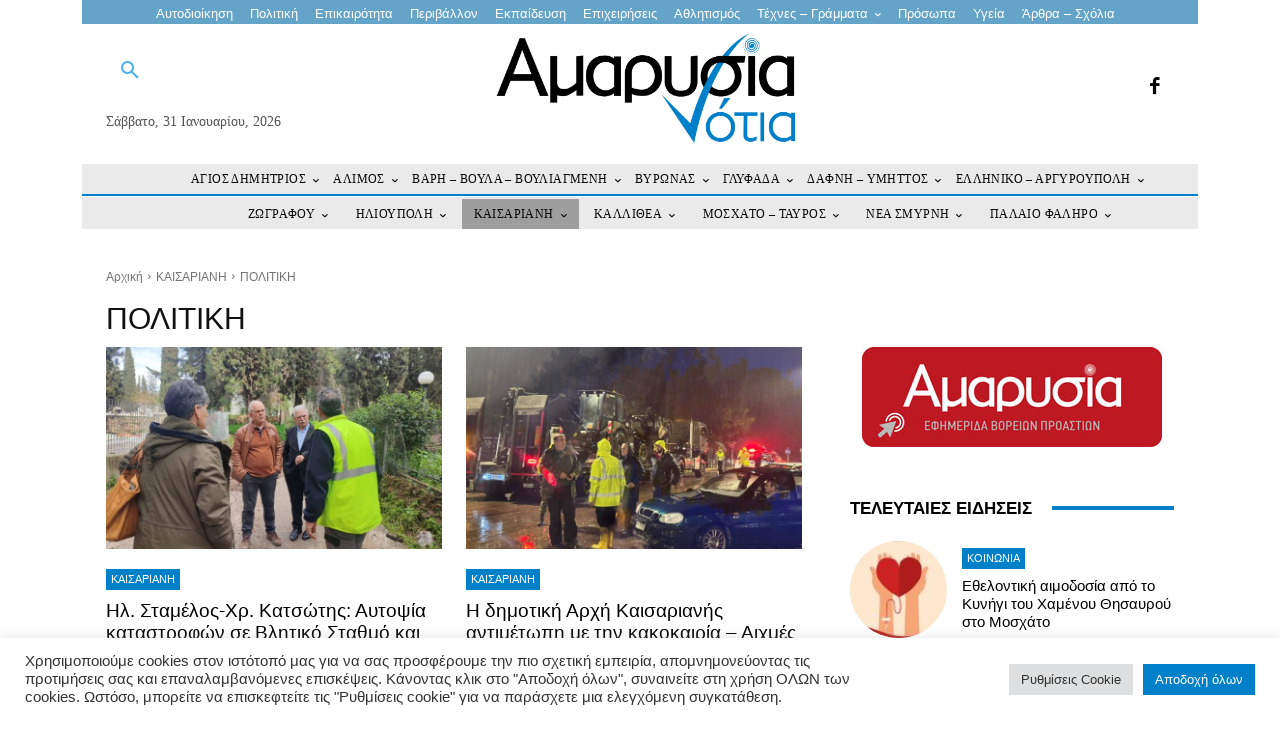

--- FILE ---
content_type: text/html; charset=UTF-8
request_url: https://amarysianotia.gr/category/kaisariani-2/politiki_kaisariani/
body_size: 666781
content:
<!doctype html >
<html lang="el">
<head>
    <meta charset="UTF-8" />
    <title>ΠΟΛΙΤΙΚΗ Αρχεία - ΑΜΑΡΥΣΙΑ ΝΟΤΙΑ</title>
    <meta name="viewport" content="width=device-width, initial-scale=1.0">
    <link rel="pingback" href="https://amarysianotia.gr/xmlrpc.php" />
    <meta name='robots' content='index, follow, max-image-preview:large, max-snippet:-1, max-video-preview:-1' />
<link rel="icon" type="image/png" href="https://amarysianotia.gr/wp-content/uploads/2022/03/NOTIA_fav.jpg">            <script src="https://www.google.com/recaptcha/api.js?render=6LeX6rMeAAAAAGTKZvXGR7Y5dXAmDQxC7kNx702J"></script>
   
	<!-- This site is optimized with the Yoast SEO Premium plugin v24.6 (Yoast SEO v24.6) - https://yoast.com/wordpress/plugins/seo/ -->
	<link rel="canonical" href="https://amarysianotia.gr/category/kaisariani-2/politiki_kaisariani/" />
	<link rel="next" href="https://amarysianotia.gr/category/kaisariani-2/politiki_kaisariani/page/2/" />
	<meta property="og:locale" content="el_GR" />
	<meta property="og:type" content="article" />
	<meta property="og:title" content="ΠΟΛΙΤΙΚΗ Αρχεία" />
	<meta property="og:url" content="https://amarysianotia.gr/category/kaisariani-2/politiki_kaisariani/" />
	<meta property="og:site_name" content="ΑΜΑΡΥΣΙΑ ΝΟΤΙΑ" />
	<meta name="twitter:card" content="summary_large_image" />
	<script type="application/ld+json" class="yoast-schema-graph">{"@context":"https://schema.org","@graph":[{"@type":"CollectionPage","@id":"https://amarysianotia.gr/category/kaisariani-2/politiki_kaisariani/","url":"https://amarysianotia.gr/category/kaisariani-2/politiki_kaisariani/","name":"ΠΟΛΙΤΙΚΗ Αρχεία - ΑΜΑΡΥΣΙΑ ΝΟΤΙΑ","isPartOf":{"@id":"https://amarysianotia.gr/#website"},"primaryImageOfPage":{"@id":"https://amarysianotia.gr/category/kaisariani-2/politiki_kaisariani/#primaryimage"},"image":{"@id":"https://amarysianotia.gr/category/kaisariani-2/politiki_kaisariani/#primaryimage"},"thumbnailUrl":"https://amarysianotia.gr/wp-content/uploads/2026/01/kaisariani-dimarxos-kke.jpg","breadcrumb":{"@id":"https://amarysianotia.gr/category/kaisariani-2/politiki_kaisariani/#breadcrumb"},"inLanguage":"el"},{"@type":"ImageObject","inLanguage":"el","@id":"https://amarysianotia.gr/category/kaisariani-2/politiki_kaisariani/#primaryimage","url":"https://amarysianotia.gr/wp-content/uploads/2026/01/kaisariani-dimarxos-kke.jpg","contentUrl":"https://amarysianotia.gr/wp-content/uploads/2026/01/kaisariani-dimarxos-kke.jpg","width":750,"height":475},{"@type":"BreadcrumbList","@id":"https://amarysianotia.gr/category/kaisariani-2/politiki_kaisariani/#breadcrumb","itemListElement":[{"@type":"ListItem","position":1,"name":"Αρχική","item":"https://amarysianotia.gr/"},{"@type":"ListItem","position":2,"name":"ΚΑΙΣΑΡΙΑΝΗ","item":"https://amarysianotia.gr/category/kaisariani-2/"},{"@type":"ListItem","position":3,"name":"ΠΟΛΙΤΙΚΗ"}]},{"@type":"WebSite","@id":"https://amarysianotia.gr/#website","url":"https://amarysianotia.gr/","name":"ΑΜΑΡΥΣΙΑ ΝΟΤΙΑ","description":"Τα νέα στα Νότια Προάστια","potentialAction":[{"@type":"SearchAction","target":{"@type":"EntryPoint","urlTemplate":"https://amarysianotia.gr/?s={search_term_string}"},"query-input":{"@type":"PropertyValueSpecification","valueRequired":true,"valueName":"search_term_string"}}],"inLanguage":"el"}]}</script>
	<!-- / Yoast SEO Premium plugin. -->


<link rel='dns-prefetch' href='//www.googletagmanager.com' />
<link rel="alternate" type="application/rss+xml" title="Ροή RSS &raquo; ΑΜΑΡΥΣΙΑ ΝΟΤΙΑ" href="https://amarysianotia.gr/feed/" />
<link rel="alternate" type="application/rss+xml" title="Ροή Σχολίων &raquo; ΑΜΑΡΥΣΙΑ ΝΟΤΙΑ" href="https://amarysianotia.gr/comments/feed/" />
<link rel="alternate" type="application/rss+xml" title="Κατηγορία Ροής ΑΜΑΡΥΣΙΑ ΝΟΤΙΑ &raquo; ΠΟΛΙΤΙΚΗ" href="https://amarysianotia.gr/category/kaisariani-2/politiki_kaisariani/feed/" />
<style id='wp-img-auto-sizes-contain-inline-css' type='text/css'>
img:is([sizes=auto i],[sizes^="auto," i]){contain-intrinsic-size:3000px 1500px}
/*# sourceURL=wp-img-auto-sizes-contain-inline-css */
</style>
<style id='wp-emoji-styles-inline-css' type='text/css'>

	img.wp-smiley, img.emoji {
		display: inline !important;
		border: none !important;
		box-shadow: none !important;
		height: 1em !important;
		width: 1em !important;
		margin: 0 0.07em !important;
		vertical-align: -0.1em !important;
		background: none !important;
		padding: 0 !important;
	}
/*# sourceURL=wp-emoji-styles-inline-css */
</style>
<style id='classic-theme-styles-inline-css' type='text/css'>
/*! This file is auto-generated */
.wp-block-button__link{color:#fff;background-color:#32373c;border-radius:9999px;box-shadow:none;text-decoration:none;padding:calc(.667em + 2px) calc(1.333em + 2px);font-size:1.125em}.wp-block-file__button{background:#32373c;color:#fff;text-decoration:none}
/*# sourceURL=/wp-includes/css/classic-themes.min.css */
</style>
<link rel='stylesheet' id='contact-form-7-css' href='https://amarysianotia.gr/wp-content/plugins/contact-form-7/includes/css/styles.css?ver=5.7.6' type='text/css' media='all' />
<link rel='stylesheet' id='cookie-law-info-css' href='https://amarysianotia.gr/wp-content/plugins/cookie-law-info/legacy/public/css/cookie-law-info-public.css?ver=3.3.8' type='text/css' media='all' />
<link rel='stylesheet' id='cookie-law-info-gdpr-css' href='https://amarysianotia.gr/wp-content/plugins/cookie-law-info/legacy/public/css/cookie-law-info-gdpr.css?ver=3.3.8' type='text/css' media='all' />
<link rel='stylesheet' id='td-plugin-multi-purpose-css' href='https://amarysianotia.gr/wp-content/plugins/td-composer/td-multi-purpose/style.css?ver=72f925014dc5642945728092f057897e' type='text/css' media='all' />
<link rel='stylesheet' id='dflip-style-css' href='https://amarysianotia.gr/wp-content/plugins/3d-flipbook-dflip-lite/assets/css/dflip.min.css?ver=2.4.20' type='text/css' media='all' />
<link rel='stylesheet' id='td-theme-css' href='https://amarysianotia.gr/wp-content/themes/Newspaper/style.css?ver=12.6.6' type='text/css' media='all' />
<style id='td-theme-inline-css' type='text/css'>@media (max-width:767px){.td-header-desktop-wrap{display:none}}@media (min-width:767px){.td-header-mobile-wrap{display:none}}</style>
<link rel='stylesheet' id='td-legacy-framework-front-style-css' href='https://amarysianotia.gr/wp-content/plugins/td-composer/legacy/Newspaper/assets/css/td_legacy_main.css?ver=72f925014dc5642945728092f057897e' type='text/css' media='all' />
<link rel='stylesheet' id='tdb_style_cloud_templates_front-css' href='https://amarysianotia.gr/wp-content/plugins/td-cloud-library/assets/css/tdb_main.css?ver=b379c96c54343541fd8742379a419361' type='text/css' media='all' />
<script type="text/javascript" src="https://amarysianotia.gr/wp-includes/js/jquery/jquery.min.js?ver=3.7.1" id="jquery-core-js"></script>
<script type="text/javascript" src="https://amarysianotia.gr/wp-includes/js/jquery/jquery-migrate.min.js?ver=3.4.1" id="jquery-migrate-js"></script>
<script type="text/javascript" id="cookie-law-info-js-extra">
/* <![CDATA[ */
var Cli_Data = {"nn_cookie_ids":[],"cookielist":[],"non_necessary_cookies":[],"ccpaEnabled":"","ccpaRegionBased":"","ccpaBarEnabled":"","strictlyEnabled":["necessary","obligatoire"],"ccpaType":"gdpr","js_blocking":"1","custom_integration":"","triggerDomRefresh":"","secure_cookies":""};
var cli_cookiebar_settings = {"animate_speed_hide":"500","animate_speed_show":"500","background":"#FFF","border":"#b1a6a6c2","border_on":"","button_1_button_colour":"#0080c9","button_1_button_hover":"#0066a1","button_1_link_colour":"#fff","button_1_as_button":"1","button_1_new_win":"","button_2_button_colour":"#333","button_2_button_hover":"#292929","button_2_link_colour":"#444","button_2_as_button":"","button_2_hidebar":"","button_3_button_colour":"#dedfe0","button_3_button_hover":"#b2b2b3","button_3_link_colour":"#333333","button_3_as_button":"1","button_3_new_win":"","button_4_button_colour":"#dedfe0","button_4_button_hover":"#b2b2b3","button_4_link_colour":"#333333","button_4_as_button":"1","button_7_button_colour":"#0080c9","button_7_button_hover":"#0066a1","button_7_link_colour":"#fff","button_7_as_button":"1","button_7_new_win":"","font_family":"inherit","header_fix":"","notify_animate_hide":"1","notify_animate_show":"","notify_div_id":"#cookie-law-info-bar","notify_position_horizontal":"right","notify_position_vertical":"bottom","scroll_close":"","scroll_close_reload":"1","accept_close_reload":"1","reject_close_reload":"1","showagain_tab":"","showagain_background":"#fff","showagain_border":"#000","showagain_div_id":"#cookie-law-info-again","showagain_x_position":"100px","text":"#333333","show_once_yn":"","show_once":"10000","logging_on":"","as_popup":"","popup_overlay":"1","bar_heading_text":"","cookie_bar_as":"banner","popup_showagain_position":"bottom-right","widget_position":"left"};
var log_object = {"ajax_url":"https://amarysianotia.gr/wp-admin/admin-ajax.php"};
//# sourceURL=cookie-law-info-js-extra
/* ]]> */
</script>
<script type="text/javascript" src="https://amarysianotia.gr/wp-content/plugins/cookie-law-info/legacy/public/js/cookie-law-info-public.js?ver=3.3.8" id="cookie-law-info-js"></script>

<!-- Google Analytics snippet added by Site Kit -->
<script type="text/javascript" src="https://www.googletagmanager.com/gtag/js?id=GT-WFFQ2SL" id="google_gtagjs-js" async></script>
<script type="text/javascript" id="google_gtagjs-js-after">
/* <![CDATA[ */
window.dataLayer = window.dataLayer || [];function gtag(){dataLayer.push(arguments);}
gtag('set', 'linker', {"domains":["amarysianotia.gr"]} );
gtag("js", new Date());
gtag("set", "developer_id.dZTNiMT", true);
gtag("config", "GT-WFFQ2SL");
//# sourceURL=google_gtagjs-js-after
/* ]]> */
</script>

<!-- End Google Analytics snippet added by Site Kit -->
<link rel="https://api.w.org/" href="https://amarysianotia.gr/wp-json/" /><link rel="alternate" title="JSON" type="application/json" href="https://amarysianotia.gr/wp-json/wp/v2/categories/3150" /><link rel="EditURI" type="application/rsd+xml" title="RSD" href="https://amarysianotia.gr/xmlrpc.php?rsd" />
<meta name="generator" content="WordPress 6.9" />
<meta name="generator" content="Site Kit by Google 1.116.0" />    <script>
        window.tdb_global_vars = {"wpRestUrl":"https:\/\/amarysianotia.gr\/wp-json\/","permalinkStructure":"\/%year%\/%monthnum%\/%day%\/%postname%\/"};
        window.tdb_p_autoload_vars = {"isAjax":false,"isAdminBarShowing":false,"autoloadScrollPercent":50};
    </script>
    
    <style id="tdb-global-colors">:root{--accent-color:#fff}</style>

    
	
<!-- JS generated by theme -->

<script type="text/javascript" id="td-generated-header-js">
    
    

	    var tdBlocksArray = []; //here we store all the items for the current page

	    // td_block class - each ajax block uses a object of this class for requests
	    function tdBlock() {
		    this.id = '';
		    this.block_type = 1; //block type id (1-234 etc)
		    this.atts = '';
		    this.td_column_number = '';
		    this.td_current_page = 1; //
		    this.post_count = 0; //from wp
		    this.found_posts = 0; //from wp
		    this.max_num_pages = 0; //from wp
		    this.td_filter_value = ''; //current live filter value
		    this.is_ajax_running = false;
		    this.td_user_action = ''; // load more or infinite loader (used by the animation)
		    this.header_color = '';
		    this.ajax_pagination_infinite_stop = ''; //show load more at page x
	    }

        // td_js_generator - mini detector
        ( function () {
            var htmlTag = document.getElementsByTagName("html")[0];

	        if ( navigator.userAgent.indexOf("MSIE 10.0") > -1 ) {
                htmlTag.className += ' ie10';
            }

            if ( !!navigator.userAgent.match(/Trident.*rv\:11\./) ) {
                htmlTag.className += ' ie11';
            }

	        if ( navigator.userAgent.indexOf("Edge") > -1 ) {
                htmlTag.className += ' ieEdge';
            }

            if ( /(iPad|iPhone|iPod)/g.test(navigator.userAgent) ) {
                htmlTag.className += ' td-md-is-ios';
            }

            var user_agent = navigator.userAgent.toLowerCase();
            if ( user_agent.indexOf("android") > -1 ) {
                htmlTag.className += ' td-md-is-android';
            }

            if ( -1 !== navigator.userAgent.indexOf('Mac OS X')  ) {
                htmlTag.className += ' td-md-is-os-x';
            }

            if ( /chrom(e|ium)/.test(navigator.userAgent.toLowerCase()) ) {
               htmlTag.className += ' td-md-is-chrome';
            }

            if ( -1 !== navigator.userAgent.indexOf('Firefox') ) {
                htmlTag.className += ' td-md-is-firefox';
            }

            if ( -1 !== navigator.userAgent.indexOf('Safari') && -1 === navigator.userAgent.indexOf('Chrome') ) {
                htmlTag.className += ' td-md-is-safari';
            }

            if( -1 !== navigator.userAgent.indexOf('IEMobile') ){
                htmlTag.className += ' td-md-is-iemobile';
            }

        })();

        var tdLocalCache = {};

        ( function () {
            "use strict";

            tdLocalCache = {
                data: {},
                remove: function (resource_id) {
                    delete tdLocalCache.data[resource_id];
                },
                exist: function (resource_id) {
                    return tdLocalCache.data.hasOwnProperty(resource_id) && tdLocalCache.data[resource_id] !== null;
                },
                get: function (resource_id) {
                    return tdLocalCache.data[resource_id];
                },
                set: function (resource_id, cachedData) {
                    tdLocalCache.remove(resource_id);
                    tdLocalCache.data[resource_id] = cachedData;
                }
            };
        })();

    
    
var td_viewport_interval_list=[{"limitBottom":767,"sidebarWidth":228},{"limitBottom":1018,"sidebarWidth":300},{"limitBottom":1140,"sidebarWidth":324}];
var td_animation_stack_effect="type0";
var tds_animation_stack=true;
var td_animation_stack_specific_selectors=".entry-thumb, img, .td-lazy-img";
var td_animation_stack_general_selectors=".td-animation-stack img, .td-animation-stack .entry-thumb, .post img, .td-animation-stack .td-lazy-img";
var tdc_is_installed="yes";
var td_ajax_url="https:\/\/amarysianotia.gr\/wp-admin\/admin-ajax.php?td_theme_name=Newspaper&v=12.6.6";
var td_get_template_directory_uri="https:\/\/amarysianotia.gr\/wp-content\/plugins\/td-composer\/legacy\/common";
var tds_snap_menu="";
var tds_logo_on_sticky="";
var tds_header_style="";
var td_please_wait="\u03a0\u03b1\u03c1\u03b1\u03ba\u03b1\u03bb\u03bf\u03cd\u03bc\u03b5 \u03c0\u03b5\u03c1\u03b9\u03bc\u03ad\u03bd\u03b5\u03c4\u03b5...";
var td_email_user_pass_incorrect="\u03a7\u03c1\u03ae\u03c3\u03c4\u03b7\u03c2 \u03ae \u03ba\u03c9\u03b4\u03b9\u03ba\u03cc\u03c2 \u03bb\u03b1\u03bd\u03b8\u03b1\u03c3\u03bc\u03ad\u03bd\u03bf\u03c2!";
var td_email_user_incorrect="Email \u03ae \u03cc\u03bd\u03bf\u03bc\u03b1 \u03c7\u03c1\u03ae\u03c3\u03c4\u03b7 \u03bb\u03b1\u03bd\u03b8\u03b1\u03c3\u03bc\u03ad\u03bd\u03bf!";
var td_email_incorrect="Email \u03bb\u03b1\u03bd\u03b8\u03b1\u03c3\u03bc\u03ad\u03bd\u03bf!";
var td_user_incorrect="Username incorrect!";
var td_email_user_empty="Email or username empty!";
var td_pass_empty="Pass empty!";
var td_pass_pattern_incorrect="Invalid Pass Pattern!";
var td_retype_pass_incorrect="Retyped Pass incorrect!";
var tds_more_articles_on_post_enable="";
var tds_more_articles_on_post_time_to_wait="";
var tds_more_articles_on_post_pages_distance_from_top=0;
var tds_captcha="show";
var tds_theme_color_site_wide="#4db2ec";
var tds_smart_sidebar="";
var tdThemeName="Newspaper";
var tdThemeNameWl="Newspaper";
var td_magnific_popup_translation_tPrev="\u03a0\u03c1\u03bf\u03b7\u03b3\u03bf\u03cd\u03bc\u03b5\u03bd\u03bf (\u039a\u03bf\u03c5\u03bc\u03c0\u03af \u03b1\u03c1\u03b9\u03c3\u03c4\u03b5\u03c1\u03bf\u03cd \u03b2\u03ad\u03bb\u03bf\u03c5\u03c2)";
var td_magnific_popup_translation_tNext="\u0395\u03c0\u03cc\u03bc\u03b5\u03bd\u03bf (\u039a\u03bf\u03c5\u03bc\u03c0\u03af \u03b4\u03b5\u03be\u03b9\u03bf\u03cd \u03b2\u03ad\u03bb\u03bf\u03c5\u03c2)";
var td_magnific_popup_translation_tCounter="%curr% \u03b1\u03c0\u03cc %total%";
var td_magnific_popup_translation_ajax_tError="\u03a4\u03bf \u03c0\u03b5\u03c1\u03b9\u03b5\u03c7\u03cc\u03bc\u03b5\u03bd\u03bf \u03b1\u03c0\u03cc %url% \u03b4\u03b5\u03bd \u03ae\u03c4\u03b1\u03bd \u03b4\u03c5\u03bd\u03b1\u03c4\u03cc \u03bd\u03b1 \u03c6\u03bf\u03c1\u03c4\u03c9\u03b8\u03b5\u03af.";
var td_magnific_popup_translation_image_tError="\u0397 \u03b5\u03b9\u03ba\u03cc\u03bd\u03b1 #%curr% \u03b4\u03b5\u03bd \u03ae\u03c4\u03b1\u03bd \u03b4\u03c5\u03bd\u03b1\u03c4\u03cc \u03bd\u03b1 \u03c6\u03bf\u03c1\u03c4\u03c9\u03b8\u03b5\u03af.";
var tdBlockNonce="958a87e824";
var tdMobileMenu="enabled";
var tdMobileSearch="enabled";
var tdDateNamesI18n={"month_names":["\u0399\u03b1\u03bd\u03bf\u03c5\u03ac\u03c1\u03b9\u03bf\u03c2","\u03a6\u03b5\u03b2\u03c1\u03bf\u03c5\u03ac\u03c1\u03b9\u03bf\u03c2","\u039c\u03ac\u03c1\u03c4\u03b9\u03bf\u03c2","\u0391\u03c0\u03c1\u03af\u03bb\u03b9\u03bf\u03c2","\u039c\u03ac\u03b9\u03bf\u03c2","\u0399\u03bf\u03cd\u03bd\u03b9\u03bf\u03c2","\u0399\u03bf\u03cd\u03bb\u03b9\u03bf\u03c2","\u0391\u03cd\u03b3\u03bf\u03c5\u03c3\u03c4\u03bf\u03c2","\u03a3\u03b5\u03c0\u03c4\u03ad\u03bc\u03b2\u03c1\u03b9\u03bf\u03c2","\u039f\u03ba\u03c4\u03ce\u03b2\u03c1\u03b9\u03bf\u03c2","\u039d\u03bf\u03ad\u03bc\u03b2\u03c1\u03b9\u03bf\u03c2","\u0394\u03b5\u03ba\u03ad\u03bc\u03b2\u03c1\u03b9\u03bf\u03c2"],"month_names_short":["\u0399\u03b1\u03bd","\u03a6\u03b5\u03b2","\u039c\u03b1\u03c1","\u0391\u03c0\u03c1","\u039c\u03ac\u03b9","\u0399\u03bf\u03cd\u03bd","\u0399\u03bf\u03cd\u03bb","\u0391\u03c5\u03b3","\u03a3\u03b5\u03c0","\u039f\u03ba\u03c4","\u039d\u03bf\u03ad","\u0394\u03b5\u03ba"],"day_names":["\u039a\u03c5\u03c1\u03b9\u03b1\u03ba\u03ae","\u0394\u03b5\u03c5\u03c4\u03ad\u03c1\u03b1","\u03a4\u03c1\u03af\u03c4\u03b7","\u03a4\u03b5\u03c4\u03ac\u03c1\u03c4\u03b7","\u03a0\u03ad\u03bc\u03c0\u03c4\u03b7","\u03a0\u03b1\u03c1\u03b1\u03c3\u03ba\u03b5\u03c5\u03ae","\u03a3\u03ac\u03b2\u03b2\u03b1\u03c4\u03bf"],"day_names_short":["\u039a\u03c5","\u0394\u03b5","\u03a4\u03c1","\u03a4\u03b5","\u03a0\u03b5","\u03a0\u03b1","\u03a3\u03b1"]};
var tdb_modal_confirm="\u03b1\u03c0\u03bf\u03b8\u03b7\u03ba\u03b5\u03cd\u03c3\u03b5\u03c4\u03b5";
var tdb_modal_cancel="\u039c\u03b1\u03c4\u03b1\u03af\u03c9\u03c3\u03b7";
var tdb_modal_confirm_alt="\u039d\u03b1\u03af";
var tdb_modal_cancel_alt="\u03cc\u03c7\u03b9";
var td_deploy_mode="deploy";
var td_ad_background_click_link="";
var td_ad_background_click_target="";
</script>


<!-- Header style compiled by theme -->

<style>.td-menu-background,.td-search-background{background-image:url('https://amarysianotia.gr/wp-content/uploads/2022/03/mob.jpg')}.td-mobile-content .td-mobile-main-menu>li>a{font-family:"Helvetica Neue",Helvetica,Arial,sans-serif}.td-mobile-content .sub-menu a{font-family:"Helvetica Neue",Helvetica,Arial,sans-serif}#td-mobile-nav,#td-mobile-nav .wpb_button,.td-search-wrap-mob{font-family:"Helvetica Neue",Helvetica,Arial,sans-serif}.td-page-title,.td-category-title-holder .td-page-title{font-family:"Helvetica Neue",Helvetica,Arial,sans-serif}.td-page-content p,.td-page-content li,.td-page-content .td_block_text_with_title,.wpb_text_column p{font-family:"Helvetica Neue",Helvetica,Arial,sans-serif}.td-page-content h1,.wpb_text_column h1{font-family:"Helvetica Neue",Helvetica,Arial,sans-serif}.td-page-content h2,.wpb_text_column h2{font-family:"Helvetica Neue",Helvetica,Arial,sans-serif}.td-page-content h3,.wpb_text_column h3{font-family:"Helvetica Neue",Helvetica,Arial,sans-serif}.td-page-content h4,.wpb_text_column h4{font-family:"Helvetica Neue",Helvetica,Arial,sans-serif}.td-page-content h5,.wpb_text_column h5{font-family:"Helvetica Neue",Helvetica,Arial,sans-serif}.td-page-content h6,.wpb_text_column h6{font-family:"Helvetica Neue",Helvetica,Arial,sans-serif}body,p{font-family:"Helvetica Neue",Helvetica,Arial,sans-serif;font-weight:500}:root{--td_excl_label:'ΑΠΟΚΛΕΙΣΤΙΚΌΣ';--td_container_transparent:transparent}</style>

<!-- Google tag (gtag.js) -->
<script async src="https://www.googletagmanager.com/gtag/js?id=G-7VYZY7Q80M"></script>
<script>
  window.dataLayer = window.dataLayer || [];
  function gtag(){dataLayer.push(arguments);}
  gtag('js', new Date());

  gtag('config', 'G-7VYZY7Q80M');
</script><link rel="icon" href="https://amarysianotia.gr/wp-content/uploads/2022/06/cropped-NOTIA_SHMA-32x32.png" sizes="32x32" />
<link rel="icon" href="https://amarysianotia.gr/wp-content/uploads/2022/06/cropped-NOTIA_SHMA-192x192.png" sizes="192x192" />
<link rel="apple-touch-icon" href="https://amarysianotia.gr/wp-content/uploads/2022/06/cropped-NOTIA_SHMA-180x180.png" />
<meta name="msapplication-TileImage" content="https://amarysianotia.gr/wp-content/uploads/2022/06/cropped-NOTIA_SHMA-270x270.png" />

<!-- Button style compiled by theme -->

<style></style>

	<style id="tdw-css-placeholder"></style><style id='global-styles-inline-css' type='text/css'>
:root{--wp--preset--aspect-ratio--square: 1;--wp--preset--aspect-ratio--4-3: 4/3;--wp--preset--aspect-ratio--3-4: 3/4;--wp--preset--aspect-ratio--3-2: 3/2;--wp--preset--aspect-ratio--2-3: 2/3;--wp--preset--aspect-ratio--16-9: 16/9;--wp--preset--aspect-ratio--9-16: 9/16;--wp--preset--color--black: #000000;--wp--preset--color--cyan-bluish-gray: #abb8c3;--wp--preset--color--white: #ffffff;--wp--preset--color--pale-pink: #f78da7;--wp--preset--color--vivid-red: #cf2e2e;--wp--preset--color--luminous-vivid-orange: #ff6900;--wp--preset--color--luminous-vivid-amber: #fcb900;--wp--preset--color--light-green-cyan: #7bdcb5;--wp--preset--color--vivid-green-cyan: #00d084;--wp--preset--color--pale-cyan-blue: #8ed1fc;--wp--preset--color--vivid-cyan-blue: #0693e3;--wp--preset--color--vivid-purple: #9b51e0;--wp--preset--gradient--vivid-cyan-blue-to-vivid-purple: linear-gradient(135deg,rgb(6,147,227) 0%,rgb(155,81,224) 100%);--wp--preset--gradient--light-green-cyan-to-vivid-green-cyan: linear-gradient(135deg,rgb(122,220,180) 0%,rgb(0,208,130) 100%);--wp--preset--gradient--luminous-vivid-amber-to-luminous-vivid-orange: linear-gradient(135deg,rgb(252,185,0) 0%,rgb(255,105,0) 100%);--wp--preset--gradient--luminous-vivid-orange-to-vivid-red: linear-gradient(135deg,rgb(255,105,0) 0%,rgb(207,46,46) 100%);--wp--preset--gradient--very-light-gray-to-cyan-bluish-gray: linear-gradient(135deg,rgb(238,238,238) 0%,rgb(169,184,195) 100%);--wp--preset--gradient--cool-to-warm-spectrum: linear-gradient(135deg,rgb(74,234,220) 0%,rgb(151,120,209) 20%,rgb(207,42,186) 40%,rgb(238,44,130) 60%,rgb(251,105,98) 80%,rgb(254,248,76) 100%);--wp--preset--gradient--blush-light-purple: linear-gradient(135deg,rgb(255,206,236) 0%,rgb(152,150,240) 100%);--wp--preset--gradient--blush-bordeaux: linear-gradient(135deg,rgb(254,205,165) 0%,rgb(254,45,45) 50%,rgb(107,0,62) 100%);--wp--preset--gradient--luminous-dusk: linear-gradient(135deg,rgb(255,203,112) 0%,rgb(199,81,192) 50%,rgb(65,88,208) 100%);--wp--preset--gradient--pale-ocean: linear-gradient(135deg,rgb(255,245,203) 0%,rgb(182,227,212) 50%,rgb(51,167,181) 100%);--wp--preset--gradient--electric-grass: linear-gradient(135deg,rgb(202,248,128) 0%,rgb(113,206,126) 100%);--wp--preset--gradient--midnight: linear-gradient(135deg,rgb(2,3,129) 0%,rgb(40,116,252) 100%);--wp--preset--font-size--small: 11px;--wp--preset--font-size--medium: 20px;--wp--preset--font-size--large: 32px;--wp--preset--font-size--x-large: 42px;--wp--preset--font-size--regular: 15px;--wp--preset--font-size--larger: 50px;--wp--preset--spacing--20: 0.44rem;--wp--preset--spacing--30: 0.67rem;--wp--preset--spacing--40: 1rem;--wp--preset--spacing--50: 1.5rem;--wp--preset--spacing--60: 2.25rem;--wp--preset--spacing--70: 3.38rem;--wp--preset--spacing--80: 5.06rem;--wp--preset--shadow--natural: 6px 6px 9px rgba(0, 0, 0, 0.2);--wp--preset--shadow--deep: 12px 12px 50px rgba(0, 0, 0, 0.4);--wp--preset--shadow--sharp: 6px 6px 0px rgba(0, 0, 0, 0.2);--wp--preset--shadow--outlined: 6px 6px 0px -3px rgb(255, 255, 255), 6px 6px rgb(0, 0, 0);--wp--preset--shadow--crisp: 6px 6px 0px rgb(0, 0, 0);}:where(.is-layout-flex){gap: 0.5em;}:where(.is-layout-grid){gap: 0.5em;}body .is-layout-flex{display: flex;}.is-layout-flex{flex-wrap: wrap;align-items: center;}.is-layout-flex > :is(*, div){margin: 0;}body .is-layout-grid{display: grid;}.is-layout-grid > :is(*, div){margin: 0;}:where(.wp-block-columns.is-layout-flex){gap: 2em;}:where(.wp-block-columns.is-layout-grid){gap: 2em;}:where(.wp-block-post-template.is-layout-flex){gap: 1.25em;}:where(.wp-block-post-template.is-layout-grid){gap: 1.25em;}.has-black-color{color: var(--wp--preset--color--black) !important;}.has-cyan-bluish-gray-color{color: var(--wp--preset--color--cyan-bluish-gray) !important;}.has-white-color{color: var(--wp--preset--color--white) !important;}.has-pale-pink-color{color: var(--wp--preset--color--pale-pink) !important;}.has-vivid-red-color{color: var(--wp--preset--color--vivid-red) !important;}.has-luminous-vivid-orange-color{color: var(--wp--preset--color--luminous-vivid-orange) !important;}.has-luminous-vivid-amber-color{color: var(--wp--preset--color--luminous-vivid-amber) !important;}.has-light-green-cyan-color{color: var(--wp--preset--color--light-green-cyan) !important;}.has-vivid-green-cyan-color{color: var(--wp--preset--color--vivid-green-cyan) !important;}.has-pale-cyan-blue-color{color: var(--wp--preset--color--pale-cyan-blue) !important;}.has-vivid-cyan-blue-color{color: var(--wp--preset--color--vivid-cyan-blue) !important;}.has-vivid-purple-color{color: var(--wp--preset--color--vivid-purple) !important;}.has-black-background-color{background-color: var(--wp--preset--color--black) !important;}.has-cyan-bluish-gray-background-color{background-color: var(--wp--preset--color--cyan-bluish-gray) !important;}.has-white-background-color{background-color: var(--wp--preset--color--white) !important;}.has-pale-pink-background-color{background-color: var(--wp--preset--color--pale-pink) !important;}.has-vivid-red-background-color{background-color: var(--wp--preset--color--vivid-red) !important;}.has-luminous-vivid-orange-background-color{background-color: var(--wp--preset--color--luminous-vivid-orange) !important;}.has-luminous-vivid-amber-background-color{background-color: var(--wp--preset--color--luminous-vivid-amber) !important;}.has-light-green-cyan-background-color{background-color: var(--wp--preset--color--light-green-cyan) !important;}.has-vivid-green-cyan-background-color{background-color: var(--wp--preset--color--vivid-green-cyan) !important;}.has-pale-cyan-blue-background-color{background-color: var(--wp--preset--color--pale-cyan-blue) !important;}.has-vivid-cyan-blue-background-color{background-color: var(--wp--preset--color--vivid-cyan-blue) !important;}.has-vivid-purple-background-color{background-color: var(--wp--preset--color--vivid-purple) !important;}.has-black-border-color{border-color: var(--wp--preset--color--black) !important;}.has-cyan-bluish-gray-border-color{border-color: var(--wp--preset--color--cyan-bluish-gray) !important;}.has-white-border-color{border-color: var(--wp--preset--color--white) !important;}.has-pale-pink-border-color{border-color: var(--wp--preset--color--pale-pink) !important;}.has-vivid-red-border-color{border-color: var(--wp--preset--color--vivid-red) !important;}.has-luminous-vivid-orange-border-color{border-color: var(--wp--preset--color--luminous-vivid-orange) !important;}.has-luminous-vivid-amber-border-color{border-color: var(--wp--preset--color--luminous-vivid-amber) !important;}.has-light-green-cyan-border-color{border-color: var(--wp--preset--color--light-green-cyan) !important;}.has-vivid-green-cyan-border-color{border-color: var(--wp--preset--color--vivid-green-cyan) !important;}.has-pale-cyan-blue-border-color{border-color: var(--wp--preset--color--pale-cyan-blue) !important;}.has-vivid-cyan-blue-border-color{border-color: var(--wp--preset--color--vivid-cyan-blue) !important;}.has-vivid-purple-border-color{border-color: var(--wp--preset--color--vivid-purple) !important;}.has-vivid-cyan-blue-to-vivid-purple-gradient-background{background: var(--wp--preset--gradient--vivid-cyan-blue-to-vivid-purple) !important;}.has-light-green-cyan-to-vivid-green-cyan-gradient-background{background: var(--wp--preset--gradient--light-green-cyan-to-vivid-green-cyan) !important;}.has-luminous-vivid-amber-to-luminous-vivid-orange-gradient-background{background: var(--wp--preset--gradient--luminous-vivid-amber-to-luminous-vivid-orange) !important;}.has-luminous-vivid-orange-to-vivid-red-gradient-background{background: var(--wp--preset--gradient--luminous-vivid-orange-to-vivid-red) !important;}.has-very-light-gray-to-cyan-bluish-gray-gradient-background{background: var(--wp--preset--gradient--very-light-gray-to-cyan-bluish-gray) !important;}.has-cool-to-warm-spectrum-gradient-background{background: var(--wp--preset--gradient--cool-to-warm-spectrum) !important;}.has-blush-light-purple-gradient-background{background: var(--wp--preset--gradient--blush-light-purple) !important;}.has-blush-bordeaux-gradient-background{background: var(--wp--preset--gradient--blush-bordeaux) !important;}.has-luminous-dusk-gradient-background{background: var(--wp--preset--gradient--luminous-dusk) !important;}.has-pale-ocean-gradient-background{background: var(--wp--preset--gradient--pale-ocean) !important;}.has-electric-grass-gradient-background{background: var(--wp--preset--gradient--electric-grass) !important;}.has-midnight-gradient-background{background: var(--wp--preset--gradient--midnight) !important;}.has-small-font-size{font-size: var(--wp--preset--font-size--small) !important;}.has-medium-font-size{font-size: var(--wp--preset--font-size--medium) !important;}.has-large-font-size{font-size: var(--wp--preset--font-size--large) !important;}.has-x-large-font-size{font-size: var(--wp--preset--font-size--x-large) !important;}
/*# sourceURL=global-styles-inline-css */
</style>
<link rel='stylesheet' id='cookie-law-info-table-css' href='https://amarysianotia.gr/wp-content/plugins/cookie-law-info/legacy/public/css/cookie-law-info-table.css?ver=3.3.8' type='text/css' media='all' />
</head>

<body class="archive category category-politiki_kaisariani category-3150 wp-theme-Newspaper global-block-template-1 tdb-template  tdc-header-template  tdc-footer-template td-animation-stack-type0 td-full-layout" itemscope="itemscope" itemtype="https://schema.org/WebPage">

    <div class="td-scroll-up" data-style="style1"><i class="td-icon-menu-up"></i></div>
    <div class="td-menu-background" style="visibility:hidden"></div>
<div id="td-mobile-nav" style="visibility:hidden">
    <div class="td-mobile-container">
        <!-- mobile menu top section -->
        <div class="td-menu-socials-wrap">
            <!-- socials -->
            <div class="td-menu-socials">
                            </div>
            <!-- close button -->
            <div class="td-mobile-close">
                <span><i class="td-icon-close-mobile"></i></span>
            </div>
        </div>

        <!-- login section -->
        
        <!-- menu section -->
        <div class="td-mobile-content">
            <div class="menu-mob_menu_2st-container"><ul id="menu-mob_menu_2st" class="td-mobile-main-menu"><li id="menu-item-329223" class="menu-item menu-item-type-taxonomy menu-item-object-category menu-item-first menu-item-has-children menu-item-329223"><a href="https://amarysianotia.gr/category/agios_dimitrios/">ΑΓΙΟΣ ΔΗΜΗΤΡΙΟΣ<i class="td-icon-menu-right td-element-after"></i></a>
<ul class="sub-menu">
	<li class="menu-item-0"><a href="https://amarysianotia.gr/category/agios_dimitrios/agdim_ekpaideysh/">ΕΚΠΑΙΔΕΥΣΗ</a></li>
	<li class="menu-item-0"><a href="https://amarysianotia.gr/category/agios_dimitrios/agdim_koinonia/">ΚΟΙΝΩΝΙΑ</a></li>
	<li class="menu-item-0"><a href="https://amarysianotia.gr/category/agios_dimitrios/agdim_politikh/">ΠΟΛΙΤΙΚΗ</a></li>
	<li class="menu-item-0"><a href="https://amarysianotia.gr/category/agios_dimitrios/agdim_politismos/">ΠΟΛΙΤΙΣΜΟΣ</a></li>
</ul>
</li>
<li id="menu-item-329224" class="menu-item menu-item-type-taxonomy menu-item-object-category menu-item-has-children menu-item-329224"><a href="https://amarysianotia.gr/category/alimos/">ΑΛΙΜΟΣ<i class="td-icon-menu-right td-element-after"></i></a>
<ul class="sub-menu">
	<li class="menu-item-0"><a href="https://amarysianotia.gr/category/alimos/ekpaideysh-alimos/">ΕΚΠΑΙΔΕΥΣΗ</a></li>
	<li class="menu-item-0"><a href="https://amarysianotia.gr/category/alimos/koinonia-alimos/">ΚΟΙΝΩΝΙΑ</a></li>
	<li class="menu-item-0"><a href="https://amarysianotia.gr/category/alimos/alimos-politiki/">ΠΟΛΙΤΙΚΗ</a></li>
	<li class="menu-item-0"><a href="https://amarysianotia.gr/category/alimos/politismos-alimos/">ΠΟΛΙΤΙΣΜΟΣ</a></li>
</ul>
</li>
<li id="menu-item-329225" class="menu-item menu-item-type-taxonomy menu-item-object-category menu-item-has-children menu-item-329225"><a href="https://amarysianotia.gr/category/vari_voula_voul/">ΒΑΡΗ &#8211; ΒΟΥΛΑ &#8211; ΒΟΥΛΙΑΓΜΕΝΗ<i class="td-icon-menu-right td-element-after"></i></a>
<ul class="sub-menu">
	<li class="menu-item-0"><a href="https://amarysianotia.gr/category/vari_voula_voul/vari-voula-ekpaideysh/">ΕΚΠΑΙΔΕΥΣΗ</a></li>
	<li class="menu-item-0"><a href="https://amarysianotia.gr/category/vari_voula_voul/varh-voula-koinonia/">ΚΟΙΝΩΝΙΑ</a></li>
	<li class="menu-item-0"><a href="https://amarysianotia.gr/category/vari_voula_voul/vari-voula-politiki/">ΠΟΛΙΤΙΚΗ</a></li>
	<li class="menu-item-0"><a href="https://amarysianotia.gr/category/vari_voula_voul/vari-voula-politismos/">ΠΟΛΙΤΙΣΜΟΣ</a></li>
</ul>
</li>
<li id="menu-item-329226" class="menu-item menu-item-type-taxonomy menu-item-object-category menu-item-has-children menu-item-329226"><a href="https://amarysianotia.gr/category/vironas/">ΒΥΡΩΝΑΣ<i class="td-icon-menu-right td-element-after"></i></a>
<ul class="sub-menu">
	<li class="menu-item-0"><a href="https://amarysianotia.gr/category/vironas/ekpaideysh_vyronas/">ΕΚΠΑΙΔΕΥΣΗ</a></li>
	<li class="menu-item-0"><a href="https://amarysianotia.gr/category/vironas/koinonia_byronas/">ΚΟΙΝΩΝΙΑ</a></li>
	<li class="menu-item-0"><a href="https://amarysianotia.gr/category/vironas/vyronas_politki/">ΠΟΛΙΤΙΚΗ</a></li>
	<li class="menu-item-0"><a href="https://amarysianotia.gr/category/vironas/politismos-vyronas/">ΠΟΛΙΤΙΣΜΟΣ</a></li>
</ul>
</li>
<li id="menu-item-329227" class="menu-item menu-item-type-taxonomy menu-item-object-category menu-item-has-children menu-item-329227"><a href="https://amarysianotia.gr/category/glyfada/">ΓΛΥΦΑΔΑ<i class="td-icon-menu-right td-element-after"></i></a>
<ul class="sub-menu">
	<li class="menu-item-0"><a href="https://amarysianotia.gr/category/glyfada/ekpaideysh_glyfada/">ΕΚΠΑΙΔΕΥΣΗ</a></li>
	<li class="menu-item-0"><a href="https://amarysianotia.gr/category/glyfada/koinonia_glyfada/">ΚΟΙΝΩΝΙΑ</a></li>
	<li class="menu-item-0"><a href="https://amarysianotia.gr/category/glyfada/politikh_glyfada/">ΠΟΛΙΤΙΚΗ</a></li>
	<li class="menu-item-0"><a href="https://amarysianotia.gr/category/glyfada/politismos_glyfada/">ΠΟΛΙΤΙΣΜΟΣ</a></li>
</ul>
</li>
<li id="menu-item-329228" class="menu-item menu-item-type-taxonomy menu-item-object-category menu-item-has-children menu-item-329228"><a href="https://amarysianotia.gr/category/dafni_ymitos/">ΔΑΦΝΗ-ΥΜΗΤΟΣ<i class="td-icon-menu-right td-element-after"></i></a>
<ul class="sub-menu">
	<li class="menu-item-0"><a href="https://amarysianotia.gr/category/dafni_ymitos/ekpaideysh_dafni/">ΕΚΠΑΙΔΕΥΣΗ</a></li>
	<li class="menu-item-0"><a href="https://amarysianotia.gr/category/dafni_ymitos/koinonia_dafni/">ΚΟΙΝΩΝΙΑ</a></li>
	<li class="menu-item-0"><a href="https://amarysianotia.gr/category/dafni_ymitos/politiki_dafni/">ΠΟΛΙΤΙΚΗ</a></li>
	<li class="menu-item-0"><a href="https://amarysianotia.gr/category/dafni_ymitos/politismos_dafni/">ΠΟΛΙΤΙΣΜΟΣ</a></li>
</ul>
</li>
<li id="menu-item-329229" class="menu-item menu-item-type-taxonomy menu-item-object-category menu-item-has-children menu-item-329229"><a href="https://amarysianotia.gr/category/elliniko_argyroupoli/">ΕΛΛΗΝΙΚΟ &#8211; ΑΡΓΥΡΟΥΠΟΛΗ<i class="td-icon-menu-right td-element-after"></i></a>
<ul class="sub-menu">
	<li class="menu-item-0"><a href="https://amarysianotia.gr/category/elliniko_argyroupoli/ekpaideysh_eliniko/">ΕΚΠΑΙΔΕΥΣΗ</a></li>
	<li class="menu-item-0"><a href="https://amarysianotia.gr/category/elliniko_argyroupoli/koinonia_eliniko/">ΚΟΙΝΩΝΙΑ</a></li>
	<li class="menu-item-0"><a href="https://amarysianotia.gr/category/elliniko_argyroupoli/politki_eliniko/">ΠΟΛΙΤΙΚΗ</a></li>
	<li class="menu-item-0"><a href="https://amarysianotia.gr/category/elliniko_argyroupoli/politismos_eliniko/">ΠΟΛΙΤΙΣΜΟΣ</a></li>
</ul>
</li>
<li id="menu-item-329231" class="menu-item menu-item-type-taxonomy menu-item-object-category menu-item-has-children menu-item-329231"><a href="https://amarysianotia.gr/category/zograffou/">ΖΩΓΡΑΦΟΥ<i class="td-icon-menu-right td-element-after"></i></a>
<ul class="sub-menu">
	<li class="menu-item-0"><a href="https://amarysianotia.gr/category/zograffou/ekpaideysh_zograffou/">ΕΚΠΑΙΔΕΥΣΗ</a></li>
	<li class="menu-item-0"><a href="https://amarysianotia.gr/category/zograffou/koinonia_zograffou/">ΚΟΙΝΩΝΙΑ</a></li>
	<li class="menu-item-0"><a href="https://amarysianotia.gr/category/zograffou/politiki_zograffou/">ΠΟΛΙΤΙΚΗ</a></li>
	<li class="menu-item-0"><a href="https://amarysianotia.gr/category/zograffou/politismos_zograffou/">ΠΟΛΙΤΙΣΜΟΣ</a></li>
</ul>
</li>
<li id="menu-item-329232" class="menu-item menu-item-type-taxonomy menu-item-object-category menu-item-has-children menu-item-329232"><a href="https://amarysianotia.gr/category/hlioupolh-2/">ΗΛΙΟΥΠΟΛΗ<i class="td-icon-menu-right td-element-after"></i></a>
<ul class="sub-menu">
	<li class="menu-item-0"><a href="https://amarysianotia.gr/category/hlioupolh-2/ekpaideysh_hlioupolh/">ΕΚΠΑΙΔΕΥΣΗ</a></li>
	<li class="menu-item-0"><a href="https://amarysianotia.gr/category/hlioupolh-2/koinonia_hlioupolh/">ΚΟΙΝΩΝΙΑ</a></li>
	<li class="menu-item-0"><a href="https://amarysianotia.gr/category/hlioupolh-2/politiki_hlioupolh/">ΠΟΛΙΤΙΚΗ</a></li>
	<li class="menu-item-0"><a href="https://amarysianotia.gr/category/hlioupolh-2/politismos_hlioupolh/">ΠΟΛΙΤΙΣΜΟΣ</a></li>
</ul>
</li>
<li id="menu-item-329233" class="menu-item menu-item-type-taxonomy menu-item-object-category current-category-ancestor menu-item-has-children menu-item-329233"><a href="https://amarysianotia.gr/category/kaisariani-2/">ΚΑΙΣΑΡΙΑΝΗ<i class="td-icon-menu-right td-element-after"></i></a>
<ul class="sub-menu">
	<li class="menu-item-0"><a href="https://amarysianotia.gr/category/kaisariani-2/ekpaideysh_kaisariani/">ΕΚΠΑΙΔΕΥΣΗ</a></li>
	<li class="menu-item-0"><a href="https://amarysianotia.gr/category/kaisariani-2/koinonia_kaisariani/">ΚΟΙΝΩΝΙΑ</a></li>
	<li class="menu-item-0"><a href="https://amarysianotia.gr/category/kaisariani-2/politiki_kaisariani/">ΠΟΛΙΤΙΚΗ</a></li>
	<li class="menu-item-0"><a href="https://amarysianotia.gr/category/kaisariani-2/politismos_kaisariani/">ΠΟΛΙΤΙΣΜΟΣ</a></li>
</ul>
</li>
<li id="menu-item-329234" class="menu-item menu-item-type-taxonomy menu-item-object-category menu-item-has-children menu-item-329234"><a href="https://amarysianotia.gr/category/kalithea-2/">ΚΑΛΛΙΘΕΑ<i class="td-icon-menu-right td-element-after"></i></a>
<ul class="sub-menu">
	<li class="menu-item-0"><a href="https://amarysianotia.gr/category/kalithea-2/ekpaideysh_kalithea/">ΕΚΠΑΙΔΕΥΣΗ</a></li>
	<li class="menu-item-0"><a href="https://amarysianotia.gr/category/kalithea-2/koinonia-kalithea/">ΚΟΙΝΩΝΙΑ</a></li>
	<li class="menu-item-0"><a href="https://amarysianotia.gr/category/kalithea-2/politiki_kalithea/">ΠΟΛΙΤΙΚΗ</a></li>
	<li class="menu-item-0"><a href="https://amarysianotia.gr/category/kalithea-2/politismos_kalithea/">ΠΟΛΙΤΙΣΜΟΣ</a></li>
</ul>
</li>
<li id="menu-item-329235" class="menu-item menu-item-type-taxonomy menu-item-object-category menu-item-has-children menu-item-329235"><a href="https://amarysianotia.gr/category/mosxato_tavros-2/">ΜΟΣΧΑΤΟ &#8211; ΤΑΥΡΟΣ<i class="td-icon-menu-right td-element-after"></i></a>
<ul class="sub-menu">
	<li class="menu-item-0"><a href="https://amarysianotia.gr/category/mosxato_tavros-2/ekpaideysh_moschato/">ΕΚΠΑΙΔΕΥΣΗ</a></li>
	<li class="menu-item-0"><a href="https://amarysianotia.gr/category/mosxato_tavros-2/koinonia_moschato/">ΚΟΙΝΩΝΙΑ</a></li>
	<li class="menu-item-0"><a href="https://amarysianotia.gr/category/mosxato_tavros-2/politiki_moschato/">ΠΟΛΙΤΙΚΗ</a></li>
	<li class="menu-item-0"><a href="https://amarysianotia.gr/category/mosxato_tavros-2/politsmos_moschato/">ΠΟΛΙΤΙΣΜΟΣ</a></li>
</ul>
</li>
<li id="menu-item-329236" class="menu-item menu-item-type-taxonomy menu-item-object-category menu-item-has-children menu-item-329236"><a href="https://amarysianotia.gr/category/nea_smyrnh/">ΝΕΑ ΣΜΥΡΝΗ<i class="td-icon-menu-right td-element-after"></i></a>
<ul class="sub-menu">
	<li class="menu-item-0"><a href="https://amarysianotia.gr/category/nea_smyrnh/ekpaideysh_nea_smyrnh/">ΕΚΠΑΙΔΕΥΣΗ</a></li>
	<li class="menu-item-0"><a href="https://amarysianotia.gr/category/nea_smyrnh/kinonia_nea_smyrnh/">ΚΟΙΝΩΝΙΑ</a></li>
	<li class="menu-item-0"><a href="https://amarysianotia.gr/category/nea_smyrnh/politiki_nea_smyrnh/">ΠΟΛΙΤΙΚΗ</a></li>
	<li class="menu-item-0"><a href="https://amarysianotia.gr/category/nea_smyrnh/politismos_nea_smyrnh/">ΠΟΛΙΤΙΣΜΟΣ</a></li>
</ul>
</li>
<li id="menu-item-329237" class="menu-item menu-item-type-taxonomy menu-item-object-category menu-item-has-children menu-item-329237"><a href="https://amarysianotia.gr/category/palaio_faliro/">ΠΑΛΑΙΟ ΦΑΛΗΡΟ<i class="td-icon-menu-right td-element-after"></i></a>
<ul class="sub-menu">
	<li class="menu-item-0"><a href="https://amarysianotia.gr/category/palaio_faliro/ekpaideysh_paliao_faliro/">ΕΚΠΑΙΔΕΥΣΗ</a></li>
	<li class="menu-item-0"><a href="https://amarysianotia.gr/category/palaio_faliro/koinonia_paliao_faliro/">ΚΟΙΝΩΝΙΑ</a></li>
	<li class="menu-item-0"><a href="https://amarysianotia.gr/category/palaio_faliro/politiki_paliao_faliro/">ΠΟΛΙΤΙΚΗ</a></li>
	<li class="menu-item-0"><a href="https://amarysianotia.gr/category/palaio_faliro/politismos_paliao_faliro/">ΠΟΛΙΤΙΣΜΟΣ</a></li>
</ul>
</li>
</ul></div>        </div>
    </div>

    <!-- register/login section -->
    </div><div class="td-search-background" style="visibility:hidden"></div>
<div class="td-search-wrap-mob" style="visibility:hidden">
	<div class="td-drop-down-search">
		<form method="get" class="td-search-form" action="https://amarysianotia.gr/">
			<!-- close button -->
			<div class="td-search-close">
				<span><i class="td-icon-close-mobile"></i></span>
			</div>
			<div role="search" class="td-search-input">
				<span>Αναζήτηση</span>
				<input id="td-header-search-mob" type="text" value="" name="s" autocomplete="off" />
			</div>
		</form>
		<div id="td-aj-search-mob" class="td-ajax-search-flex"></div>
	</div>
</div>
    <div id="td-outer-wrap" class="td-theme-wrap">

                    <div class="td-header-template-wrap" style="position: relative">
                                <div class="td-header-mobile-wrap ">
                    <div id="tdi_1" class="tdc-zone"><div class="tdc_zone tdi_2  wpb_row td-pb-row tdc-element-style"  >
<style scoped>.tdi_2{min-height:0}.tdi_2>.td-element-style:after{content:''!important;width:100%!important;height:100%!important;position:absolute!important;top:0!important;left:0!important;z-index:0!important;display:block!important;background-color:#ffffff!important}.td-header-mobile-wrap{position:relative;width:100%}@media (max-width:767px){.tdi_2:before{content:'';display:block;width:100vw;height:100%;position:absolute;left:50%;transform:translateX(-50%);box-shadow:none;z-index:20;pointer-events:none}@media (max-width:767px){.tdi_2:before{width:100%}}}</style>
<div class="tdi_1_rand_style td-element-style" ></div><div id="tdi_3" class="tdc-row"><div class="vc_row tdi_4  wpb_row td-pb-row tdc-element-style" >
<style scoped>.tdi_4,.tdi_4 .tdc-columns{min-height:0}.tdi_4,.tdi_4 .tdc-columns{display:block}.tdi_4 .tdc-columns{width:100%}.tdi_4:before,.tdi_4:after{display:table}@media (max-width:767px){@media (min-width:768px){.tdi_4{margin-left:-0px;margin-right:-0px}.tdi_4 .tdc-row-video-background-error,.tdi_4>.vc_column,.tdi_4>.tdc-columns>.vc_column{padding-left:0px;padding-right:0px}}}@media (max-width:767px){.tdi_4{position:relative}}</style>
<div class="tdi_3_rand_style td-element-style" ><div class="td-element-style-before"><style>@media (max-width:767px){.tdi_3_rand_style>.td-element-style-before{content:''!important;width:100%!important;height:100%!important;position:absolute!important;top:0!important;left:0!important;display:block!important;z-index:0!important;background-image:none!important;opacity:0.2!important;background-size:cover!important;background-position:center top!important}}</style></div><style>@media (max-width:767px){.tdi_3_rand_style{background-color:#ffffff!important}}</style></div><div class="vc_column tdi_6  wpb_column vc_column_container tdc-column td-pb-span4">
<style scoped>.tdi_6{vertical-align:baseline}.tdi_6>.wpb_wrapper,.tdi_6>.wpb_wrapper>.tdc-elements{display:block}.tdi_6>.wpb_wrapper>.tdc-elements{width:100%}.tdi_6>.wpb_wrapper>.vc_row_inner{width:auto}.tdi_6>.wpb_wrapper{width:auto;height:auto}@media (max-width:767px){.tdi_6{vertical-align:middle}}@media (max-width:767px){.tdi_6{width:20%!important;display:inline-block!important}}</style><div class="wpb_wrapper" ><div class="td_block_wrap tdb_mobile_menu tdi_7 td-pb-border-top td_block_template_1 tdb-header-align"  data-td-block-uid="tdi_7" >
<style>@media (max-width:767px){.tdi_7{margin-left:-16px!important;position:relative}}</style>
<style>.tdb-header-align{vertical-align:middle}.tdb_mobile_menu{margin-bottom:0;clear:none}.tdb_mobile_menu a{display:inline-block!important;position:relative;text-align:center;color:var(--td_theme_color,#4db2ec)}.tdb_mobile_menu a>span{display:flex;align-items:center;justify-content:center}.tdb_mobile_menu svg{height:auto}.tdb_mobile_menu svg,.tdb_mobile_menu svg *{fill:var(--td_theme_color,#4db2ec)}#tdc-live-iframe .tdb_mobile_menu a{pointer-events:none}.td-menu-mob-open-menu{overflow:hidden}.td-menu-mob-open-menu #td-outer-wrap{position:static}.tdi_7{display:inline-block}.tdi_7 .tdb-mobile-menu-button i{font-size:22px;width:55px;height:55px;line-height:55px}.tdi_7 .tdb-mobile-menu-button svg{width:22px}.tdi_7 .tdb-mobile-menu-button .tdb-mobile-menu-icon-svg{width:55px;height:55px}.tdi_7 .tdb-mobile-menu-button{color:#ffffff}.tdi_7 .tdb-mobile-menu-button svg,.tdi_7 .tdb-mobile-menu-button svg *{fill:#ffffff}@media (max-width:767px){.tdi_7 .tdb-mobile-menu-button i{font-size:27px;width:54px;height:54px;line-height:54px}.tdi_7 .tdb-mobile-menu-button svg{width:27px}.tdi_7 .tdb-mobile-menu-button .tdb-mobile-menu-icon-svg{width:54px;height:54px}}</style>
<div class="tdi_7_rand_style td-element-style"><style>
/* phone */
@media (max-width: 767px)
{
.tdi_7_rand_style{
background-color:#1e73be !important;
}
}
 </style></div><div class="tdb-block-inner td-fix-index"><span class="tdb-mobile-menu-button"><span class="tdb-mobile-menu-icon tdb-mobile-menu-icon-svg" ><svg version="1.1" xmlns="http://www.w3.org/2000/svg" viewBox="0 0 1024 1024"><path d="M903.864 490.013h-783.749c-17.172 0-31.109 13.937-31.109 31.109 0 17.234 13.937 31.15 31.109 31.15h783.739c17.213 0 31.13-13.916 31.13-31.15 0.010-17.162-13.916-31.109-31.119-31.109zM903.864 226.835h-783.749c-17.172 0-31.109 13.916-31.109 31.16 0 17.213 13.937 31.109 31.109 31.109h783.739c17.213 0 31.13-13.896 31.13-31.109 0.010-17.234-13.916-31.16-31.119-31.16zM903.864 753.181h-783.749c-17.172 0-31.109 13.916-31.109 31.099 0 17.244 13.937 31.16 31.109 31.16h783.739c17.213 0 31.13-13.916 31.13-31.16 0.010-17.172-13.916-31.099-31.119-31.099z"></path></svg></span></span></div></div> <!-- ./block --></div></div><div class="vc_column tdi_9  wpb_column vc_column_container tdc-column td-pb-span4">
<style scoped>.tdi_9{vertical-align:baseline}.tdi_9>.wpb_wrapper,.tdi_9>.wpb_wrapper>.tdc-elements{display:block}.tdi_9>.wpb_wrapper>.tdc-elements{width:100%}.tdi_9>.wpb_wrapper>.vc_row_inner{width:auto}.tdi_9>.wpb_wrapper{width:auto;height:auto}@media (max-width:767px){.tdi_9{vertical-align:middle}}@media (max-width:767px){.tdi_9{width:60%!important;display:inline-block!important}}</style><div class="wpb_wrapper" ><div class="td_block_wrap tdb_header_logo tdi_10 td-pb-border-top td_block_template_1 tdb-header-align"  data-td-block-uid="tdi_10" >
<style>.tdb_header_logo{margin-bottom:0;clear:none}.tdb_header_logo .tdb-logo-a,.tdb_header_logo h1{display:flex;pointer-events:auto;align-items:flex-start}.tdb_header_logo h1{margin:0;line-height:0}.tdb_header_logo .tdb-logo-img-wrap img{display:block}.tdb_header_logo .tdb-logo-svg-wrap+.tdb-logo-img-wrap{display:none}.tdb_header_logo .tdb-logo-svg-wrap svg{width:50px;display:block;transition:fill .3s ease}.tdb_header_logo .tdb-logo-text-wrap{display:flex}.tdb_header_logo .tdb-logo-text-title,.tdb_header_logo .tdb-logo-text-tagline{-webkit-transition:all 0.2s ease;transition:all 0.2s ease}.tdb_header_logo .tdb-logo-text-title{background-size:cover;background-position:center center;font-size:75px;font-family:serif;line-height:1.1;color:#222;white-space:nowrap}.tdb_header_logo .tdb-logo-text-tagline{margin-top:2px;font-size:12px;font-family:serif;letter-spacing:1.8px;line-height:1;color:#767676}.tdb_header_logo .tdb-logo-icon{position:relative;font-size:46px;color:#000}.tdb_header_logo .tdb-logo-icon-svg{line-height:0}.tdb_header_logo .tdb-logo-icon-svg svg{width:46px;height:auto}.tdb_header_logo .tdb-logo-icon-svg svg,.tdb_header_logo .tdb-logo-icon-svg svg *{fill:#000}.tdi_10 .tdb-logo-a,.tdi_10 h1{align-items:flex-start;justify-content:center}.tdi_10 .tdb-logo-svg-wrap{display:block}.tdi_10 .tdb-logo-svg-wrap+.tdb-logo-img-wrap{display:none}.tdi_10 .tdb-logo-img-wrap{display:block}.tdi_10 .tdb-logo-text-tagline{margin-top:2px;margin-left:0;display:none}.tdi_10 .tdb-logo-text-title{display:none}.tdi_10 .tdb-logo-text-wrap{flex-direction:column;align-items:flex-start}.tdi_10 .tdb-logo-icon{top:0px;display:block}@media (max-width:767px){.tdb_header_logo .tdb-logo-text-title{font-size:36px}}@media (max-width:767px){.tdb_header_logo .tdb-logo-text-tagline{font-size:11px}}@media (max-width:767px){.tdi_10 .tdb-logo-img{max-width:160px}}</style><div class="tdb-block-inner td-fix-index"><a class="tdb-logo-a" href="https://amarysianotia.gr/"><span class="tdb-logo-img-wrap"><img class="tdb-logo-img td-retina-data" data-retina="https://amarysianotia.gr/wp-content/uploads/2022/03/AMARYSIA-NOTIA_LOGO-300x117.jpg" src="https://amarysianotia.gr/wp-content/uploads/2022/03/AMARYSIA-NOTIA_LOGO-300x117.jpg" alt="Logo"  title=""  /></span></a></div></div> <!-- ./block --></div></div><div class="vc_column tdi_12  wpb_column vc_column_container tdc-column td-pb-span4">
<style scoped>.tdi_12{vertical-align:baseline}.tdi_12>.wpb_wrapper,.tdi_12>.wpb_wrapper>.tdc-elements{display:block}.tdi_12>.wpb_wrapper>.tdc-elements{width:100%}.tdi_12>.wpb_wrapper>.vc_row_inner{width:auto}.tdi_12>.wpb_wrapper{width:auto;height:auto}@media (max-width:767px){.tdi_12{vertical-align:middle}}@media (max-width:767px){.tdi_12{width:20%!important;display:inline-block!important}}</style><div class="wpb_wrapper" ><div class="td_block_wrap tdb_mobile_search tdi_13 td-pb-border-top td_block_template_1 tdb-header-align"  data-td-block-uid="tdi_13" >
<style>@media (max-width:767px){.tdi_13{margin-right:-18px!important;margin-bottom:0px!important}}</style>
<style>.tdb_mobile_search{margin-bottom:0;clear:none}.tdb_mobile_search a{display:inline-block!important;position:relative;text-align:center;color:var(--td_theme_color,#4db2ec)}.tdb_mobile_search a>span{display:flex;align-items:center;justify-content:center}.tdb_mobile_search svg{height:auto}.tdb_mobile_search svg,.tdb_mobile_search svg *{fill:var(--td_theme_color,#4db2ec)}#tdc-live-iframe .tdb_mobile_search a{pointer-events:none}.td-search-opened{overflow:hidden}.td-search-opened #td-outer-wrap{position:static}.td-search-opened .td-search-wrap-mob{position:fixed;height:calc(100% + 1px)}.td-search-opened .td-drop-down-search{height:calc(100% + 1px);overflow-y:scroll;overflow-x:hidden}.tdi_13{display:inline-block;float:right;clear:none}.tdi_13 .tdb-header-search-button-mob i{font-size:22px;width:55px;height:55px;line-height:55px}.tdi_13 .tdb-header-search-button-mob svg{width:22px}.tdi_13 .tdb-header-search-button-mob .tdb-mobile-search-icon-svg{width:55px;height:55px;display:flex;justify-content:center}.tdi_13 .tdb-header-search-button-mob{color:#ffffff}.tdi_13 .tdb-header-search-button-mob svg,.tdi_13 .tdb-header-search-button-mob svg *{fill:#ffffff}</style><div class="tdb-block-inner td-fix-index"><span class="tdb-header-search-button-mob dropdown-toggle" data-toggle="dropdown"><span class="tdb-mobile-search-icon tdb-mobile-search-icon-svg" ><svg version="1.1" xmlns="http://www.w3.org/2000/svg" viewBox="0 0 1024 1024"><path d="M958.484 910.161l-134.564-134.502c63.099-76.595 94.781-170.455 94.72-264.141 0.061-106.414-40.755-213.228-121.917-294.431-81.244-81.183-187.976-121.958-294.359-121.938-106.435-0.020-213.187 40.796-294.369 121.938-81.234 81.203-122.010 188.017-121.989 294.369-0.020 106.445 40.755 213.166 121.989 294.287 81.193 81.285 187.945 122.020 294.369 121.979 93.716 0.041 187.597-31.642 264.11-94.659l134.554 134.564 57.457-57.467zM265.431 748.348c-65.546-65.495-98.13-150.999-98.171-236.882 0.041-85.832 32.625-171.346 98.171-236.913 65.567-65.536 151.081-98.099 236.933-98.14 85.821 0.041 171.336 32.604 236.902 98.14 65.495 65.516 98.12 151.122 98.12 236.913 0 85.924-32.625 171.387-98.12 236.882-65.556 65.495-151.009 98.099-236.902 98.099-85.852 0-171.366-32.604-236.933-98.099zM505.385 272.864c-61.901 0.020-123.566 23.501-170.824 70.799-47.288 47.258-70.769 108.923-70.799 170.834-0.041 26.624 4.383 53.105 13.046 78.428-0.031-0.522-0.092-1.024-0.031-1.556 13.199-91.341 48.241-159.775 96.963-208.497v-0.020h0.031c48.712-48.722 117.135-83.763 208.486-96.963 0.522-0.061 1.024 0 1.536 0.041-25.313-8.684-51.794-13.087-78.408-13.066z"></path></svg></span></span></div></div> <!-- ./block --></div></div></div></div><div id="tdi_14" class="tdc-row"><div class="vc_row tdi_15  wpb_row td-pb-row" >
<style scoped>.tdi_15,.tdi_15 .tdc-columns{min-height:0}.tdi_15,.tdi_15 .tdc-columns{display:block}.tdi_15 .tdc-columns{width:100%}.tdi_15:before,.tdi_15:after{display:table}</style><div class="vc_column tdi_17  wpb_column vc_column_container tdc-column td-pb-span12">
<style scoped>.tdi_17{vertical-align:baseline}.tdi_17>.wpb_wrapper,.tdi_17>.wpb_wrapper>.tdc-elements{display:block}.tdi_17>.wpb_wrapper>.tdc-elements{width:100%}.tdi_17>.wpb_wrapper>.vc_row_inner{width:auto}.tdi_17>.wpb_wrapper{width:auto;height:auto}</style><div class="wpb_wrapper" ><div class="wpb_wrapper td_block_separator td_block_wrap vc_separator tdi_19  td_separator_solid td_separator_center"><span style="border-color:#dd3333;border-width:3px;width:100%;"></span>
<style scoped>.td_block_separator{width:100%;align-items:center;margin-bottom:38px;padding-bottom:10px}.td_block_separator span{position:relative;display:block;margin:0 auto;width:100%;height:1px;border-top:1px solid #EBEBEB}.td_separator_align_left span{margin-left:0}.td_separator_align_right span{margin-right:0}.td_separator_dashed span{border-top-style:dashed}.td_separator_dotted span{border-top-style:dotted}.td_separator_double span{height:3px;border-bottom:1px solid #EBEBEB}.td_separator_shadow>span{position:relative;height:20px;overflow:hidden;border:0;color:#EBEBEB}.td_separator_shadow>span>span{position:absolute;top:-30px;left:0;right:0;margin:0 auto;height:13px;width:98%;border-radius:100%}html :where([style*='border-width']){border-style:none}.tdi_19{margin-right:-48px!important;margin-bottom:0px!important;margin-left:-48px!important;width:auto!important}@media (min-width:1019px) and (max-width:1140px){.tdi_19{margin-right:-24px!important;margin-left:-24px!important}}</style></div></div></div></div></div></div></div>                </div>
                
                    <div class="td-header-mobile-sticky-wrap tdc-zone-sticky-invisible tdc-zone-sticky-inactive" style="display: none">
                        <div id="tdi_20" class="tdc-zone"><div class="tdc_zone tdi_21  wpb_row td-pb-row" data-sticky-offset="0" >
<style scoped>.tdi_21{min-height:0}.td-header-mobile-sticky-wrap.td-header-active{opacity:1}.td-header-mobile-sticky-wrap{-webkit-transition:all 0.3s ease-in-out;-moz-transition:all 0.3s ease-in-out;-o-transition:all 0.3s ease-in-out;transition:all 0.3s ease-in-out}@media (max-width:767px){.tdi_21:before{content:'';display:block;width:100vw;height:100%;position:absolute;left:50%;transform:translateX(-50%);box-shadow:none;z-index:20;pointer-events:none}.td-header-mobile-sticky-wrap{transform:translateY(-120%);-webkit-transform:translateY(-120%);-moz-transform:translateY(-120%);-ms-transform:translateY(-120%);-o-transform:translateY(-120%)}.td-header-mobile-sticky-wrap.td-header-active{transform:translateY(0);-webkit-transform:translateY(0);-moz-transform:translateY(0);-ms-transform:translateY(0);-o-transform:translateY(0)}@media (max-width:767px){.tdi_21:before{width:100%}}}</style><div id="tdi_22" class="tdc-row"><div class="vc_row tdi_23  wpb_row td-pb-row tdc-element-style" >
<style scoped>.tdi_23,.tdi_23 .tdc-columns{min-height:0}.tdi_23,.tdi_23 .tdc-columns{display:block}.tdi_23 .tdc-columns{width:100%}.tdi_23:before,.tdi_23:after{display:table}@media (max-width:767px){@media (min-width:768px){.tdi_23{margin-left:-0px;margin-right:-0px}.tdi_23 .tdc-row-video-background-error,.tdi_23>.vc_column,.tdi_23>.tdc-columns>.vc_column{padding-left:0px;padding-right:0px}}}@media (max-width:767px){.tdi_23{position:relative}}</style>
<div class="tdi_22_rand_style td-element-style" ><div class="td-element-style-before"><style>@media (max-width:767px){.tdi_22_rand_style>.td-element-style-before{content:''!important;width:100%!important;height:100%!important;position:absolute!important;top:0!important;left:0!important;display:block!important;z-index:0!important;background-image:none!important;opacity:0.2!important;background-size:cover!important;background-position:center top!important}}</style></div><style>@media (max-width:767px){.tdi_22_rand_style{background-color:#ffffff!important}}</style></div><div class="vc_column tdi_25  wpb_column vc_column_container tdc-column td-pb-span4">
<style scoped>.tdi_25{vertical-align:baseline}.tdi_25>.wpb_wrapper,.tdi_25>.wpb_wrapper>.tdc-elements{display:block}.tdi_25>.wpb_wrapper>.tdc-elements{width:100%}.tdi_25>.wpb_wrapper>.vc_row_inner{width:auto}.tdi_25>.wpb_wrapper{width:auto;height:auto}@media (max-width:767px){.tdi_25{vertical-align:middle}}@media (max-width:767px){.tdi_25{width:20%!important;display:inline-block!important}}</style><div class="wpb_wrapper" ><div class="td_block_wrap tdb_mobile_menu tdi_26 td-pb-border-top td_block_template_1 tdb-header-align"  data-td-block-uid="tdi_26" >
<style>@media (max-width:767px){.tdi_26{margin-left:-16px!important;position:relative}}</style>
<style>.tdi_26{display:inline-block}.tdi_26 .tdb-mobile-menu-button i{font-size:22px;width:55px;height:55px;line-height:55px}.tdi_26 .tdb-mobile-menu-button svg{width:22px}.tdi_26 .tdb-mobile-menu-button .tdb-mobile-menu-icon-svg{width:55px;height:55px}.tdi_26 .tdb-mobile-menu-button{color:#ffffff}.tdi_26 .tdb-mobile-menu-button svg,.tdi_26 .tdb-mobile-menu-button svg *{fill:#ffffff}@media (max-width:767px){.tdi_26 .tdb-mobile-menu-button i{font-size:27px;width:54px;height:54px;line-height:54px}.tdi_26 .tdb-mobile-menu-button svg{width:27px}.tdi_26 .tdb-mobile-menu-button .tdb-mobile-menu-icon-svg{width:54px;height:54px}}</style>
<div class="tdi_26_rand_style td-element-style"><style>
/* phone */
@media (max-width: 767px)
{
.tdi_26_rand_style{
background-color:#1e73be !important;
}
}
 </style></div><div class="tdb-block-inner td-fix-index"><span class="tdb-mobile-menu-button"><span class="tdb-mobile-menu-icon tdb-mobile-menu-icon-svg" ><svg version="1.1" xmlns="http://www.w3.org/2000/svg" viewBox="0 0 1024 1024"><path d="M903.864 490.013h-783.749c-17.172 0-31.109 13.937-31.109 31.109 0 17.234 13.937 31.15 31.109 31.15h783.739c17.213 0 31.13-13.916 31.13-31.15 0.010-17.162-13.916-31.109-31.119-31.109zM903.864 226.835h-783.749c-17.172 0-31.109 13.916-31.109 31.16 0 17.213 13.937 31.109 31.109 31.109h783.739c17.213 0 31.13-13.896 31.13-31.109 0.010-17.234-13.916-31.16-31.119-31.16zM903.864 753.181h-783.749c-17.172 0-31.109 13.916-31.109 31.099 0 17.244 13.937 31.16 31.109 31.16h783.739c17.213 0 31.13-13.916 31.13-31.16 0.010-17.172-13.916-31.099-31.119-31.099z"></path></svg></span></span></div></div> <!-- ./block --></div></div><div class="vc_column tdi_28  wpb_column vc_column_container tdc-column td-pb-span4">
<style scoped>.tdi_28{vertical-align:baseline}.tdi_28>.wpb_wrapper,.tdi_28>.wpb_wrapper>.tdc-elements{display:block}.tdi_28>.wpb_wrapper>.tdc-elements{width:100%}.tdi_28>.wpb_wrapper>.vc_row_inner{width:auto}.tdi_28>.wpb_wrapper{width:auto;height:auto}@media (max-width:767px){.tdi_28{vertical-align:middle}}@media (max-width:767px){.tdi_28{width:60%!important;display:inline-block!important}}</style><div class="wpb_wrapper" ><div class="td_block_wrap tdb_header_logo tdi_29 td-pb-border-top td_block_template_1 tdb-header-align"  data-td-block-uid="tdi_29" >
<style>.tdi_29 .tdb-logo-a,.tdi_29 h1{align-items:flex-start;justify-content:center}.tdi_29 .tdb-logo-svg-wrap+.tdb-logo-img-wrap{display:none}.tdi_29 .tdb-logo-img-wrap{display:block}.tdi_29 .tdb-logo-text-tagline{margin-top:2px;margin-left:0;display:none}.tdi_29 .tdb-logo-text-title{display:none}.tdi_29 .tdb-logo-text-wrap{flex-direction:column;align-items:flex-start}.tdi_29 .tdb-logo-icon{top:0px;display:block}@media (max-width:767px){.tdi_29 .tdb-logo-svg-wrap{display:block}.tdi_29 .tdb-logo-img{max-width:160px}.tdi_29 .tdb-logo-text-title{font-family:"Helvetica Neue",Helvetica,Arial,sans-serif!important;}.tdi_29 .tdb-logo-text-tagline{font-family:"Helvetica Neue",Helvetica,Arial,sans-serif!important;}}</style><div class="tdb-block-inner td-fix-index"><a class="tdb-logo-a" href="https://amarysianotia.gr/"><span class="tdb-logo-img-wrap"><img class="tdb-logo-img td-retina-data" data-retina="https://amarysianotia.gr/wp-content/uploads/2022/03/AMARYSIA-NOTIA_LOGO-300x117.jpg" src="https://amarysianotia.gr/wp-content/uploads/2022/03/AMARYSIA-NOTIA_LOGO-300x117.jpg" alt="Logo"  title=""  /></span></a></div></div> <!-- ./block --></div></div><div class="vc_column tdi_31  wpb_column vc_column_container tdc-column td-pb-span4">
<style scoped>.tdi_31{vertical-align:baseline}.tdi_31>.wpb_wrapper,.tdi_31>.wpb_wrapper>.tdc-elements{display:block}.tdi_31>.wpb_wrapper>.tdc-elements{width:100%}.tdi_31>.wpb_wrapper>.vc_row_inner{width:auto}.tdi_31>.wpb_wrapper{width:auto;height:auto}@media (max-width:767px){.tdi_31{vertical-align:middle}}@media (max-width:767px){.tdi_31{width:20%!important;display:inline-block!important}}</style><div class="wpb_wrapper" ><div class="td_block_wrap tdb_mobile_search tdi_32 td-pb-border-top td_block_template_1 tdb-header-align"  data-td-block-uid="tdi_32" >
<style>@media (max-width:767px){.tdi_32{margin-right:-18px!important;margin-bottom:0px!important}}</style>
<style>.tdi_32{display:inline-block;float:right;clear:none}.tdi_32 .tdb-header-search-button-mob i{font-size:22px;width:55px;height:55px;line-height:55px}.tdi_32 .tdb-header-search-button-mob svg{width:22px}.tdi_32 .tdb-header-search-button-mob .tdb-mobile-search-icon-svg{width:55px;height:55px;display:flex;justify-content:center}.tdi_32 .tdb-header-search-button-mob{color:#ffffff}.tdi_32 .tdb-header-search-button-mob svg,.tdi_32 .tdb-header-search-button-mob svg *{fill:#ffffff}</style><div class="tdb-block-inner td-fix-index"><span class="tdb-header-search-button-mob dropdown-toggle" data-toggle="dropdown"><span class="tdb-mobile-search-icon tdb-mobile-search-icon-svg" ><svg version="1.1" xmlns="http://www.w3.org/2000/svg" viewBox="0 0 1024 1024"><path d="M958.484 910.161l-134.564-134.502c63.099-76.595 94.781-170.455 94.72-264.141 0.061-106.414-40.755-213.228-121.917-294.431-81.244-81.183-187.976-121.958-294.359-121.938-106.435-0.020-213.187 40.796-294.369 121.938-81.234 81.203-122.010 188.017-121.989 294.369-0.020 106.445 40.755 213.166 121.989 294.287 81.193 81.285 187.945 122.020 294.369 121.979 93.716 0.041 187.597-31.642 264.11-94.659l134.554 134.564 57.457-57.467zM265.431 748.348c-65.546-65.495-98.13-150.999-98.171-236.882 0.041-85.832 32.625-171.346 98.171-236.913 65.567-65.536 151.081-98.099 236.933-98.14 85.821 0.041 171.336 32.604 236.902 98.14 65.495 65.516 98.12 151.122 98.12 236.913 0 85.924-32.625 171.387-98.12 236.882-65.556 65.495-151.009 98.099-236.902 98.099-85.852 0-171.366-32.604-236.933-98.099zM505.385 272.864c-61.901 0.020-123.566 23.501-170.824 70.799-47.288 47.258-70.769 108.923-70.799 170.834-0.041 26.624 4.383 53.105 13.046 78.428-0.031-0.522-0.092-1.024-0.031-1.556 13.199-91.341 48.241-159.775 96.963-208.497v-0.020h0.031c48.712-48.722 117.135-83.763 208.486-96.963 0.522-0.061 1.024 0 1.536 0.041-25.313-8.684-51.794-13.087-78.408-13.066z"></path></svg></span></span></div></div> <!-- ./block --></div></div></div></div><div id="tdi_33" class="tdc-row"><div class="vc_row tdi_34  wpb_row td-pb-row" >
<style scoped>.tdi_34,.tdi_34 .tdc-columns{min-height:0}.tdi_34,.tdi_34 .tdc-columns{display:block}.tdi_34 .tdc-columns{width:100%}.tdi_34:before,.tdi_34:after{display:table}</style><div class="vc_column tdi_36  wpb_column vc_column_container tdc-column td-pb-span12">
<style scoped>.tdi_36{vertical-align:baseline}.tdi_36>.wpb_wrapper,.tdi_36>.wpb_wrapper>.tdc-elements{display:block}.tdi_36>.wpb_wrapper>.tdc-elements{width:100%}.tdi_36>.wpb_wrapper>.vc_row_inner{width:auto}.tdi_36>.wpb_wrapper{width:auto;height:auto}</style><div class="wpb_wrapper" ><div class="wpb_wrapper td_block_separator td_block_wrap vc_separator tdi_38  td_separator_solid td_separator_center"><span style="border-color:#dd3333;border-width:3px;width:100%;"></span>
<style scoped>.tdi_38{margin-right:-48px!important;margin-bottom:0px!important;margin-left:-48px!important;width:auto!important}@media (min-width:1019px) and (max-width:1140px){.tdi_38{margin-right:-24px!important;margin-left:-24px!important}}</style></div></div></div></div></div></div></div>                    </div>

                
                <div class="td-header-desktop-wrap ">
                    <div id="tdi_39" class="tdc-zone"><div class="tdc_zone tdi_40  wpb_row td-pb-row tdc-element-style"  >
<style scoped>.tdi_40{min-height:0}.td-header-desktop-wrap{position:relative}.tdi_40{margin-right:auto!important;margin-left:auto!important;position:relative}@media (min-width:1019px) and (max-width:1140px){.tdi_40{width:100%!important}}@media (min-width:768px) and (max-width:1018px){.tdi_40{width:100%!important}}@media (max-width:767px){.tdi_40{width:100%!important}}</style>
<div class="tdi_39_rand_style td-element-style" ><style>.tdi_39_rand_style{background-color:#ffffff!important}</style></div><div id="tdi_41" class="tdc-row"><div class="vc_row tdi_42  wpb_row td-pb-row tdc-element-style tdc-row-content-vert-center" >
<style scoped>.tdi_42,.tdi_42 .tdc-columns{min-height:0}.tdi_42,.tdi_42 .tdc-columns{display:block}.tdi_42 .tdc-columns{width:100%}.tdi_42:before,.tdi_42:after{display:table}@media (min-width:767px){.tdi_42.tdc-row-content-vert-center,.tdi_42.tdc-row-content-vert-center .tdc-columns{display:flex;align-items:center;flex:1}.tdi_42.tdc-row-content-vert-bottom,.tdi_42.tdc-row-content-vert-bottom .tdc-columns{display:flex;align-items:flex-end;flex:1}.tdi_42.tdc-row-content-vert-center .td_block_wrap{vertical-align:middle}.tdi_42.tdc-row-content-vert-bottom .td_block_wrap{vertical-align:bottom}}.tdi_42{margin-bottom:-12px!important;padding-top:-!important;position:relative}.tdi_42 .td_block_wrap{text-align:left}</style>
<div class="tdi_41_rand_style td-element-style" ><style>.tdi_41_rand_style{background-color:#64a4c9!important}</style></div><div class="vc_column tdi_44  wpb_column vc_column_container tdc-column td-pb-span12">
<style scoped>.tdi_44{vertical-align:baseline}.tdi_44>.wpb_wrapper,.tdi_44>.wpb_wrapper>.tdc-elements{display:block}.tdi_44>.wpb_wrapper>.tdc-elements{width:100%}.tdi_44>.wpb_wrapper>.vc_row_inner{width:auto}.tdi_44>.wpb_wrapper{width:auto;height:auto}</style><div class="wpb_wrapper" ><div class="td_block_wrap tdb_header_menu tdi_45 tds_menu_active3 tds_menu_sub_active1 td-pb-border-top td_block_template_1 tdb-header-align"  data-td-block-uid="tdi_45"  style=" z-index: 999;">
<style>.tdi_45{margin-top:-!important;margin-bottom:-!important;margin-left:-10px!important;z-index:10009!important}</style>
<style>.tdb_header_menu{margin-bottom:0;z-index:999;clear:none}.tdb_header_menu .tdb-main-sub-icon-fake,.tdb_header_menu .tdb-sub-icon-fake{display:none}.rtl .tdb_header_menu .tdb-menu{display:flex}.tdb_header_menu .tdb-menu{display:inline-block;vertical-align:middle;margin:0}.tdb_header_menu .tdb-menu .tdb-mega-menu-inactive,.tdb_header_menu .tdb-menu .tdb-menu-item-inactive{pointer-events:none}.tdb_header_menu .tdb-menu .tdb-mega-menu-inactive>ul,.tdb_header_menu .tdb-menu .tdb-menu-item-inactive>ul{visibility:hidden;opacity:0}.tdb_header_menu .tdb-menu .sub-menu{font-size:14px;position:absolute;top:-999em;background-color:#fff;z-index:99}.tdb_header_menu .tdb-menu .sub-menu>li{list-style-type:none;margin:0;font-family:var(--td_default_google_font_1,'Open Sans','Open Sans Regular',sans-serif)}.tdb_header_menu .tdb-menu>li{float:left;list-style-type:none;margin:0}.tdb_header_menu .tdb-menu>li>a{position:relative;display:inline-block;padding:0 14px;font-weight:700;font-size:14px;line-height:48px;vertical-align:middle;text-transform:uppercase;-webkit-backface-visibility:hidden;color:#000;font-family:var(--td_default_google_font_1,'Open Sans','Open Sans Regular',sans-serif)}.tdb_header_menu .tdb-menu>li>a:after{content:'';position:absolute;bottom:0;left:0;right:0;margin:0 auto;width:0;height:3px;background-color:var(--td_theme_color,#4db2ec);-webkit-transform:translate3d(0,0,0);transform:translate3d(0,0,0);-webkit-transition:width 0.2s ease;transition:width 0.2s ease}.tdb_header_menu .tdb-menu>li>a>.tdb-menu-item-text{display:inline-block}.tdb_header_menu .tdb-menu>li>a .tdb-menu-item-text,.tdb_header_menu .tdb-menu>li>a span{vertical-align:middle;float:left}.tdb_header_menu .tdb-menu>li>a .tdb-sub-menu-icon{margin:0 0 0 7px}.tdb_header_menu .tdb-menu>li>a .tdb-sub-menu-icon-svg{float:none;line-height:0}.tdb_header_menu .tdb-menu>li>a .tdb-sub-menu-icon-svg svg{width:14px;height:auto}.tdb_header_menu .tdb-menu>li>a .tdb-sub-menu-icon-svg svg,.tdb_header_menu .tdb-menu>li>a .tdb-sub-menu-icon-svg svg *{fill:#000}.tdb_header_menu .tdb-menu>li.current-menu-item>a:after,.tdb_header_menu .tdb-menu>li.current-menu-ancestor>a:after,.tdb_header_menu .tdb-menu>li.current-category-ancestor>a:after,.tdb_header_menu .tdb-menu>li.current-page-ancestor>a:after,.tdb_header_menu .tdb-menu>li:hover>a:after,.tdb_header_menu .tdb-menu>li.tdb-hover>a:after{width:100%}.tdb_header_menu .tdb-menu>li:hover>ul,.tdb_header_menu .tdb-menu>li.tdb-hover>ul{top:auto;display:block!important}.tdb_header_menu .tdb-menu>li.td-normal-menu>ul.sub-menu{top:auto;left:0;z-index:99}.tdb_header_menu .tdb-menu>li .tdb-menu-sep{position:relative;vertical-align:middle;font-size:14px}.tdb_header_menu .tdb-menu>li .tdb-menu-sep-svg{line-height:0}.tdb_header_menu .tdb-menu>li .tdb-menu-sep-svg svg{width:14px;height:auto}.tdb_header_menu .tdb-menu>li:last-child .tdb-menu-sep{display:none}.tdb_header_menu .tdb-menu-item-text{word-wrap:break-word}.tdb_header_menu .tdb-menu-item-text,.tdb_header_menu .tdb-sub-menu-icon,.tdb_header_menu .tdb-menu-more-subicon{vertical-align:middle}.tdb_header_menu .tdb-sub-menu-icon,.tdb_header_menu .tdb-menu-more-subicon{position:relative;top:0;padding-left:0}.tdb_header_menu .tdb-normal-menu{position:relative}.tdb_header_menu .tdb-normal-menu ul{left:0;padding:15px 0;text-align:left}.tdb_header_menu .tdb-normal-menu ul ul{margin-top:-15px}.tdb_header_menu .tdb-normal-menu ul .tdb-menu-item{position:relative;list-style-type:none}.tdb_header_menu .tdb-normal-menu ul .tdb-menu-item>a{position:relative;display:block;padding:7px 30px;font-size:12px;line-height:20px;color:#111}.tdb_header_menu .tdb-normal-menu ul .tdb-menu-item>a .tdb-sub-menu-icon,.tdb_header_menu .td-pulldown-filter-list .tdb-menu-item>a .tdb-sub-menu-icon{position:absolute;top:50%;-webkit-transform:translateY(-50%);transform:translateY(-50%);right:0;padding-right:inherit;font-size:7px;line-height:20px}.tdb_header_menu .tdb-normal-menu ul .tdb-menu-item>a .tdb-sub-menu-icon-svg,.tdb_header_menu .td-pulldown-filter-list .tdb-menu-item>a .tdb-sub-menu-icon-svg{line-height:0}.tdb_header_menu .tdb-normal-menu ul .tdb-menu-item>a .tdb-sub-menu-icon-svg svg,.tdb_header_menu .td-pulldown-filter-list .tdb-menu-item>a .tdb-sub-menu-icon-svg svg{width:7px;height:auto}.tdb_header_menu .tdb-normal-menu ul .tdb-menu-item>a .tdb-sub-menu-icon-svg svg,.tdb_header_menu .tdb-normal-menu ul .tdb-menu-item>a .tdb-sub-menu-icon-svg svg *,.tdb_header_menu .td-pulldown-filter-list .tdb-menu-item>a .tdb-sub-menu-icon svg,.tdb_header_menu .td-pulldown-filter-list .tdb-menu-item>a .tdb-sub-menu-icon svg *{fill:#000}.tdb_header_menu .tdb-normal-menu ul .tdb-menu-item:hover>ul,.tdb_header_menu .tdb-normal-menu ul .tdb-menu-item.tdb-hover>ul{top:0;display:block!important}.tdb_header_menu .tdb-normal-menu ul .tdb-menu-item.current-menu-item>a,.tdb_header_menu .tdb-normal-menu ul .tdb-menu-item.current-menu-ancestor>a,.tdb_header_menu .tdb-normal-menu ul .tdb-menu-item.current-category-ancestor>a,.tdb_header_menu .tdb-normal-menu ul .tdb-menu-item.current-page-ancestor>a,.tdb_header_menu .tdb-normal-menu ul .tdb-menu-item.tdb-hover>a,.tdb_header_menu .tdb-normal-menu ul .tdb-menu-item:hover>a{color:var(--td_theme_color,#4db2ec)}.tdb_header_menu .tdb-normal-menu>ul{left:-15px}.tdb_header_menu.tdb-menu-sub-inline .tdb-normal-menu ul,.tdb_header_menu.tdb-menu-sub-inline .td-pulldown-filter-list{width:100%!important}.tdb_header_menu.tdb-menu-sub-inline .tdb-normal-menu ul li,.tdb_header_menu.tdb-menu-sub-inline .td-pulldown-filter-list li{display:inline-block;width:auto!important}.tdb_header_menu.tdb-menu-sub-inline .tdb-normal-menu,.tdb_header_menu.tdb-menu-sub-inline .tdb-normal-menu .tdb-menu-item{position:static}.tdb_header_menu.tdb-menu-sub-inline .tdb-normal-menu ul ul{margin-top:0!important}.tdb_header_menu.tdb-menu-sub-inline .tdb-normal-menu>ul{left:0!important}.tdb_header_menu.tdb-menu-sub-inline .tdb-normal-menu .tdb-menu-item>a .tdb-sub-menu-icon{float:none;line-height:1}.tdb_header_menu.tdb-menu-sub-inline .tdb-normal-menu .tdb-menu-item:hover>ul,.tdb_header_menu.tdb-menu-sub-inline .tdb-normal-menu .tdb-menu-item.tdb-hover>ul{top:100%}.tdb_header_menu.tdb-menu-sub-inline .tdb-menu-items-dropdown{position:static}.tdb_header_menu.tdb-menu-sub-inline .td-pulldown-filter-list{left:0!important}.tdb-menu .tdb-mega-menu .sub-menu{-webkit-transition:opacity 0.3s ease;transition:opacity 0.3s ease;width:1114px!important}.tdb-menu .tdb-mega-menu .sub-menu,.tdb-menu .tdb-mega-menu .sub-menu>li{position:absolute;left:50%;-webkit-transform:translateX(-50%);transform:translateX(-50%)}.tdb-menu .tdb-mega-menu .sub-menu>li{top:0;width:100%;max-width:1114px!important;height:auto;background-color:#fff;border:1px solid #eaeaea;overflow:hidden}.tdc-dragged .tdb-block-menu ul{visibility:hidden!important;opacity:0!important;-webkit-transition:all 0.3s ease;transition:all 0.3s ease}.tdb-mm-align-screen .tdb-menu .tdb-mega-menu .sub-menu{-webkit-transform:translateX(0);transform:translateX(0)}.tdb-mm-align-parent .tdb-menu .tdb-mega-menu{position:relative}.tdb-menu .tdb-mega-menu .tdc-row:not([class*='stretch_row_']),.tdb-menu .tdb-mega-menu .tdc-row-composer:not([class*='stretch_row_']){width:auto!important;max-width:1240px}.tdb-menu .tdb-mega-menu-page>.sub-menu>li .tdb-page-tpl-edit-btns{position:absolute;top:0;left:0;display:none;flex-wrap:wrap;gap:0 4px}.tdb-menu .tdb-mega-menu-page>.sub-menu>li:hover .tdb-page-tpl-edit-btns{display:flex}.tdb-menu .tdb-mega-menu-page>.sub-menu>li .tdb-page-tpl-edit-btn{background-color:#000;padding:1px 8px 2px;font-size:11px;color:#fff;z-index:100}.tdi_45 .td_block_inner{text-align:center}.tdi_45 .tdb-menu>li{margin-right:7px}.tdi_45 .tdb-menu>li:last-child{margin-right:0}.tdi_45 .tdb-menu-items-dropdown{margin-left:7px}.tdi_45 .tdb-menu-items-empty+.tdb-menu-items-dropdown{margin-left:0}.tdi_45 .tdb-menu>li>a,.tdi_45 .td-subcat-more{padding:0 5px;color:#ffffff}.tdi_45 .tdb-menu>li .tdb-menu-sep,.tdi_45 .tdb-menu-items-dropdown .tdb-menu-sep{top:-1px}.tdi_45 .tdb-menu>li>a .tdb-sub-menu-icon,.tdi_45 .td-subcat-more .tdb-menu-more-subicon{font-size:10px;top:1px}.tdi_45 .td-subcat-more .tdb-menu-more-icon{top:0px}.tdi_45 .tdb-menu>li>a .tdb-sub-menu-icon-svg svg,.tdi_45 .tdb-menu>li>a .tdb-sub-menu-icon-svg svg *,.tdi_45 .td-subcat-more .tdb-menu-more-subicon-svg svg,.tdi_45 .td-subcat-more .tdb-menu-more-subicon-svg svg *,.tdi_45 .td-subcat-more .tdb-menu-more-icon-svg,.tdi_45 .td-subcat-more .tdb-menu-more-icon-svg *{fill:#ffffff}.tdi_45 .tdb-menu>li>a,.tdi_45 .td-subcat-more,.tdi_45 .td-subcat-more>.tdb-menu-item-text{font-family:"Helvetica Neue",Helvetica,Arial,sans-serif!important;font-size:13px!important;line-height:1!important;font-weight:400!important;text-transform:none!important}.tdi_45 .tdb-menu .tdb-normal-menu ul,.tdi_45 .td-pulldown-filter-list,.tdi_45 .td-pulldown-filter-list .sub-menu{padding:10px 0 15px;box-shadow:1px 1px 4px 0px rgba(0,0,0,0.15)}.tdi_45 .tdb-menu .tdb-normal-menu ul .tdb-menu-item>a,.tdi_45 .tdb-menu-items-dropdown .td-pulldown-filter-list li>a{padding:5px 20px}.tdi_45 .tdb-normal-menu ul .tdb-menu-item>a .tdb-sub-menu-icon,.tdi_45 .td-pulldown-filter-list .tdb-menu-item>a .tdb-sub-menu-icon{right:0;margin-top:1px}.tdi_45 .tdb-menu .tdb-normal-menu ul .tdb-menu-item>a,.tdi_45 .tdb-menu-items-dropdown .td-pulldown-filter-list li a,.tdi_45 .tdb-menu-items-dropdown .td-pulldown-filter-list li a{color:#000000}.tdi_45 .tdb-menu .tdb-normal-menu ul .tdb-menu-item>a .tdb-sub-menu-icon-svg svg,.tdi_45 .tdb-menu .tdb-normal-menu ul .tdb-menu-item>a .tdb-sub-menu-icon-svg svg *,.tdi_45 .tdb-menu-items-dropdown .td-pulldown-filter-list li a .tdb-sub-menu-icon-svg svg,.tdi_45 .tdb-menu-items-dropdown .td-pulldown-filter-list li a .tdb-sub-menu-icon-svg svg *{fill:#000000}.tdi_45 .tdb-menu .tdb-normal-menu ul .tdb-menu-item>a,.tdi_45 .td-pulldown-filter-list li a{font-family:"Helvetica Neue",Helvetica,Arial,sans-serif!important;font-size:12px!important;font-weight:500!important}.tdi_45 .tdb-mega-menu-page>.sub-menu>li{padding:25px}.tdi_45 .tdb-menu .tdb-mega-menu .sub-menu>li{background-color:#ffffff;box-shadow:0px 2px 6px 0px rgba(0,0,0,0.1)}@media (max-width:1140px){.tdb-menu .tdb-mega-menu .sub-menu>li{width:100%!important}}</style>
<style>.tds_menu_active3 .tdb-menu>li>a:after{opacity:0;-webkit-transition:opacity 0.2s ease;transition:opacity 0.2s ease;height:100%;z-index:-1}.tds_menu_active3 .tdb-menu>li.current-menu-item>a:after,.tds_menu_active3 .tdb-menu>li.current-menu-ancestor>a:after,.tds_menu_active3 .tdb-menu>li.current-category-ancestor>a:after,.tds_menu_active3 .tdb-menu>li.current-page-ancestor>a:after,.tds_menu_active3 .tdb-menu>li:hover>a:after,.tds_menu_active3 .tdb-menu>li.tdb-hover>a:after{opacity:1}.tds_menu_active3 .tdb-menu-items-dropdown .td-subcat-more:after{opacity:0;-webkit-transition:opacity 0.2s ease;transition:opacity 0.2s ease;height:100%;z-index:-1}.tds_menu_active3 .tdb-menu-items-dropdown:hover .td-subcat-more:after{opacity:1}.tdi_45 .tdb-menu>li.current-menu-item>a,.tdi_45 .tdb-menu>li.current-menu-ancestor>a,.tdi_45 .tdb-menu>li.current-category-ancestor>a,.tdi_45 .tdb-menu>li.current-page-ancestor>a,.tdi_45 .tdb-menu>li:hover>a,.tdi_45 .tdb-menu>li.tdb-hover>a,.tdi_45 .tdb-menu-items-dropdown:hover .td-subcat-more{color:#ffffff}.tdi_45 .tdb-menu>li.current-menu-item>a .tdb-sub-menu-icon-svg svg,.tdi_45 .tdb-menu>li.current-menu-item>a .tdb-sub-menu-icon-svg svg *,.tdi_45 .tdb-menu>li.current-menu-ancestor>a .tdb-sub-menu-icon-svg svg,.tdi_45 .tdb-menu>li.current-menu-ancestor>a .tdb-sub-menu-icon-svg svg *,.tdi_45 .tdb-menu>li.current-category-ancestor>a .tdb-sub-menu-icon-svg svg,.tdi_45 .tdb-menu>li.current-category-ancestor>a .tdb-sub-menu-icon-svg svg *,.tdi_45 .tdb-menu>li.current-page-ancestor>a .tdb-sub-menu-icon-svg svg *,.tdi_45 .tdb-menu>li:hover>a .tdb-sub-menu-icon-svg svg,.tdi_45 .tdb-menu>li:hover>a .tdb-sub-menu-icon-svg svg *,.tdi_45 .tdb-menu>li.tdb-hover>a .tdb-sub-menu-icon-svg svg,.tdi_45 .tdb-menu>li.tdb-hover>a .tdb-sub-menu-icon-svg svg *,.tdi_45 .tdb-menu-items-dropdown:hover .td-subcat-more .tdb-menu-more-icon-svg svg,.tdi_45 .tdb-menu-items-dropdown:hover .td-subcat-more .tdb-menu-more-icon-svg svg *{fill:#ffffff}.tdi_45 .tdb-menu>li>a:after,.tdi_45 .tdb-menu-items-dropdown .td-subcat-more:after{background-color:#0080c9}</style><div id=tdi_45 class="td_block_inner td-fix-index"><div class="tdb-main-sub-icon-fake"><i class="tdb-sub-menu-icon td-icon-down tdb-main-sub-menu-icon"></i></div><div class="tdb-sub-icon-fake"><i class="tdb-sub-menu-icon td-icon-right-arrow"></i></div><ul id="menu-td-demo-custom-menu-2" class="tdb-block-menu tdb-menu tdb-menu-items-visible"><li class="menu-item menu-item-type-taxonomy menu-item-object-category tdb-cur-menu-item menu-item-first tdb-menu-item-button tdb-menu-item tdb-normal-menu menu-item-434"><a href="https://amarysianotia.gr/category/aytodioikisi/"><div class="tdb-menu-item-text">Αυτοδιοίκηση</div></a></li>
<li class="menu-item menu-item-type-taxonomy menu-item-object-category tdb-menu-item-button tdb-menu-item tdb-normal-menu menu-item-334012"><a href="https://amarysianotia.gr/category/single_politiki/"><div class="tdb-menu-item-text">Πολιτική</div></a></li>
<li class="menu-item menu-item-type-taxonomy menu-item-object-category tdb-menu-item-button tdb-menu-item tdb-normal-menu menu-item-436"><a href="https://amarysianotia.gr/category/epikairotita/"><div class="tdb-menu-item-text">Επικαιρότητα</div></a></li>
<li class="menu-item menu-item-type-taxonomy menu-item-object-category tdb-menu-item-button tdb-menu-item tdb-normal-menu menu-item-328936"><a href="https://amarysianotia.gr/category/perivalon/"><div class="tdb-menu-item-text">Περιβάλλον</div></a></li>
<li class="menu-item menu-item-type-taxonomy menu-item-object-category tdb-menu-item-button tdb-menu-item tdb-normal-menu menu-item-435"><a href="https://amarysianotia.gr/category/ekpaideysi/"><div class="tdb-menu-item-text">Εκπαίδευση</div></a></li>
<li class="menu-item menu-item-type-taxonomy menu-item-object-category tdb-menu-item-button tdb-menu-item tdb-normal-menu menu-item-440"><a href="https://amarysianotia.gr/category/bussiness/"><div class="tdb-menu-item-text">Επιχειρήσεις</div></a></li>
<li class="menu-item menu-item-type-taxonomy menu-item-object-category tdb-menu-item-button tdb-menu-item tdb-normal-menu menu-item-442"><a href="https://amarysianotia.gr/category/athletic/"><div class="tdb-menu-item-text">Αθλητισμός</div></a></li>
<li class="menu-item menu-item-type-taxonomy menu-item-object-category tdb-menu-item-button tdb-menu-item tdb-mega-menu tdb-mega-menu-inactive tdb-mega-menu-cat tdb-mega-menu-cats-first menu-item-437"><a href="https://amarysianotia.gr/category/texnesgrammata/"><div class="tdb-menu-item-text">Τέχνες &#8211; Γράμματα</div><i class="tdb-sub-menu-icon td-icon-down tdb-main-sub-menu-icon"></i></a>
<ul class="sub-menu">
	<li class="menu-item-0"><div class="tdb-menu-item-text"><div class="tdb_header_mega_menu tdi_46 td_with_ajax_pagination td-pb-border-top td_block_template_1"  data-td-block-uid="tdi_46" >
<style>.tdb_module_header{width:100%;padding-bottom:0}.tdb_module_header .td-module-container{display:flex;flex-direction:column;position:relative}.tdb_module_header .td-module-container:before{content:'';position:absolute;bottom:0;left:0;width:100%;height:1px}.tdb_module_header .td-image-wrap{display:block;position:relative;padding-bottom:70%}.tdb_module_header .td-image-container{position:relative;width:100%;flex:0 0 auto}.tdb_module_header .td-module-thumb{margin-bottom:0}.tdb_module_header .td-module-meta-info{width:100%;margin-bottom:0;padding:7px 0 0 0;z-index:1;border:0 solid #eaeaea;min-height:0}.tdb_module_header .entry-title{margin:0;font-size:13px;font-weight:500;line-height:18px}.tdb_module_header .td-post-author-name,.tdb_module_header .td-post-date,.tdb_module_header .td-module-comments{vertical-align:text-top}.tdb_module_header .td-post-author-name,.tdb_module_header .td-post-date{top:3px}.tdb_module_header .td-thumb-css{width:100%;height:100%;position:absolute;background-size:cover;background-position:center center}.tdb_module_header .td-category-pos-image .td-post-category:not(.td-post-extra-category),.tdb_module_header .td-post-vid-time{position:absolute;z-index:2;bottom:0}.tdb_module_header .td-category-pos-image .td-post-category:not(.td-post-extra-category){left:0}.tdb_module_header .td-post-vid-time{right:0;background-color:#000;padding:3px 6px 4px;font-family:var(--td_default_google_font_1,'Open Sans','Open Sans Regular',sans-serif);font-size:10px;font-weight:600;line-height:1;color:#fff}.tdb_module_header .td-excerpt{margin:20px 0 0;line-height:21px}.tdb_module_header .td-read-more{margin:20px 0 0}.tdb_header_mega_menu{display:flex;overflow:visible}.tdb_header_mega_menu .block-mega-child-cats{position:relative;padding:22px 0;width:200px;max-height:none;vertical-align:top;text-align:left;overflow:visible}.tdb_header_mega_menu .block-mega-child-cats:before{content:'';position:absolute;top:0;right:0;width:100vw;height:100%;background-color:#fafafa;z-index:-1}.tdb_header_mega_menu .block-mega-child-cats:after{content:'';position:absolute;top:0;left:0;width:100%;height:100%;border-width:0 1px 0 0;border-style:solid;border-color:#eaeaea}.tdb_header_mega_menu .block-mega-child-cats a{display:block;font-size:13px;font-weight:600;color:#333;padding:5px 22px;position:relative;vertical-align:middle;border-width:1px 0;border-style:solid;border-color:transparent;z-index:99}.tdb_header_mega_menu .block-mega-child-cats .cur-sub-cat{background-color:#fff;color:var(--td_theme_color,#4db2ec);border-color:#eaeaea;z-index:99}.tdb_header_mega_menu .td-next-prev-wrap{text-align:left}.tdb_header_mega_menu .td-next-prev-wrap a{width:auto;height:auto;min-width:25px;min-height:25px}.td-js-loaded .tdb_header_mega_menu .td-audio-player{visibility:inherit}.tdb-mega-modules-wrap{flex:1;padding:22px;display:flex;flex-direction:column;justify-content:space-between}.tdb-mega-modules-wrap .td_block_inner{*zoom:1}.tdb-mega-modules-wrap .td_block_inner:before,.tdb-mega-modules-wrap .td_block_inner:after{display:table;content:'';line-height:0}.tdb-mega-modules-wrap .td_block_inner:after{clear:both}.tdb_module_mm .td-author-photo{display:inline-block}.tdb_module_mm .td-author-photo,.tdb_module_mm .td-author-photo img{vertical-align:middle}.tdb_module_mm .td-module-meta-info{text-align:left}.tdi_46 .tdb-mega-modules-wrap{padding:25px}.tdi_46 .block-mega-child-cats{padding:5px 0 15px;text-align:center}.tdi_46 .block-mega-child-cats:after{border-width:0px}.tdi_46 .block-mega-child-cats a{padding:5px 15px;border-width:0px}.tdi_46 .block-mega-child-cats .cur-sub-cat{border-width:0px}.tdi_46:not(.td-no-subcats) .td_module_wrap{width:33.33333333%;float:left}.td-md-is-safari .tdi_46:not(.td-no-subcats) .td_module_wrap{margin-right:-1px}.tdi_46.td-no-subcats .td_module_wrap{width:20%;float:left}.td-md-is-safari .tdi_46.td-no-subcats .td_module_wrap{margin-right:-1px}.tdi_46 .td_module_wrap:nth-child(3n+1){clear:both}.tdi_46 .td_module_wrap:nth-last-child(-n+3){margin-bottom:0;padding-bottom:0}.tdi_46 .td_module_wrap:nth-last-child(-n+3) .td-module-container:before{display:none}.tdi_46 .td_module_wrap{padding-left:7.5px;padding-right:7.5px;padding-bottom:18px;margin-bottom:18px;display:flex;flex-direction:column}.tdi_46 .td_block_inner{margin-left:-7.5px;margin-right:-7.5px;display:flex;flex-wrap:wrap}.tdi_46 .td-module-container:before{bottom:-18px;border-color:#eaeaea}.tdi_46 .td-module-container{border-color:#eaeaea;flex-direction:column;flex:1;flex-basis:auto}.tdi_46 .entry-thumb{background-position:center 50%}.tdi_46 .td-image-container{display:block;order:0;margin-left:auto;margin-right:auto}.ie10 .tdi_46 .td-module-meta-info,.ie11 .tdi_46 .td-module-meta-info{flex:auto}.tdi_46 .td-post-vid-time{display:block}.tdi_46 .td-module-meta-info,.tdi_46 .td-next-prev-wrap{text-align:center}.tdi_46 .td-category-pos-image .td-post-category:not(.td-post-extra-category){left:50%;transform:translateX(-50%);-webkit-transform:translateX(-50%)}.tdi_46.td-h-effect-up-shadow .td_module_wrap:hover .td-category-pos-image .td-post-category:not(.td-post-extra-category){transform:translate(-50%,-2px);-webkit-transform:translate(-50%,-2px)}.tdi_46 .td-module-meta-info{padding:15px 5px 0 5px;border-color:#eaeaea}.tdi_46 .entry-title{margin:10px 0 0 0;font-family:"Helvetica Neue",Helvetica,Arial,sans-serif!important;font-size:15px!important;line-height:1.2!important;font-weight:700!important}.tdi_46 .td-excerpt{column-count:1;column-gap:48px;display:none;font-family:"Helvetica Neue",Helvetica,Arial,sans-serif!important}.tdi_46 .td-audio-player{font-size:12px;opacity:1;visibility:visible;height:auto}.tdi_46 .td-post-category:not(.td-post-extra-category){display:none}.tdi_46 .td-author-date{display:inline}.tdi_46 .td-post-author-name{display:none}.tdi_46 .td-post-date,.tdi_46 .td-post-author-name span{display:none}.tdi_46 .entry-review-stars{display:inline-block}.tdi_46 .td-icon-star,.tdi_46 .td-icon-star-empty,.tdi_46 .td-icon-star-half{font-size:15px}.tdi_46 .td-module-comments{display:none}.tdi_46 .td-author-photo .avatar{width:20px;height:20px;margin-right:6px;border-radius:50%}.tdi_46 .td-module-title a{color:#000000}.tdi_46 .td_module_wrap:hover .td-module-title a{color:#008d7f!important}.tdi_46 .td-post-category{font-family:"Helvetica Neue",Helvetica,Arial,sans-serif!important;font-size:0px!important;line-height:1!important;font-weight:400!important}.tdi_46 .td-editor-date,.tdi_46 .td-editor-date .td-post-author-name,.tdi_46 .td-module-comments a{font-family:"Helvetica Neue",Helvetica,Arial,sans-serif!important}html:not([class*='ie']) .tdi_46 .td-module-container:hover .entry-thumb:before{opacity:0}@media (min-width:1019px) and (max-width:1140px){.tdi_46 .td_module_wrap{padding-bottom:18px!important;margin-bottom:18px!important;clear:none!important;padding-bottom:18px;margin-bottom:18px}.tdi_46 .td_module_wrap:nth-last-child(-n+3){margin-bottom:0!important;padding-bottom:0!important}.tdi_46 .td_module_wrap .td-module-container:before{display:block!important}.tdi_46 .td_module_wrap:nth-last-child(-n+3) .td-module-container:before{display:none!important}.tdi_46 .td_module_wrap:nth-child(3n+1){clear:both!important}.tdi_46 .td-module-container:before{bottom:-18px}}@media (min-width:768px) and (max-width:1018px){.tdi_46 .td_module_wrap{padding-bottom:18px!important;margin-bottom:18px!important;clear:none!important;padding-bottom:18px;margin-bottom:18px}.tdi_46 .td_module_wrap:nth-last-child(-n+3){margin-bottom:0!important;padding-bottom:0!important}.tdi_46 .td_module_wrap .td-module-container:before{display:block!important}.tdi_46 .td_module_wrap:nth-last-child(-n+3) .td-module-container:before{display:none!important}.tdi_46 .td_module_wrap:nth-child(3n+1){clear:both!important}.tdi_46 .td-module-container:before{bottom:-18px}}@media (max-width:767px){.tdi_46 .td_module_wrap{padding-bottom:18px!important;margin-bottom:18px!important;clear:none!important;padding-bottom:18px;margin-bottom:18px}.tdi_46 .td_module_wrap:nth-last-child(-n+3){margin-bottom:0!important;padding-bottom:0!important}.tdi_46 .td_module_wrap .td-module-container:before{display:block!important}.tdi_46 .td_module_wrap:nth-last-child(-n+3) .td-module-container:before{display:none!important}.tdi_46 .td_module_wrap:nth-child(3n+1){clear:both!important}.tdi_46 .td-module-container:before{bottom:-18px}}</style><script>var block_tdi_46 = new tdBlock();
block_tdi_46.id = "tdi_46";
block_tdi_46.atts = '{"main_sub_tdicon":"td-icon-down","sub_tdicon":"td-icon-right-arrow","mm_align_horiz":"content-horiz-center","modules_on_row_regular":"20%","modules_on_row_cats":"33.33333333%","image_size":"td_324x400","modules_category":"above","show_excerpt":"none","show_com":"none","show_date":"none","show_author":"none","mm_sub_align_horiz":"content-horiz-right","mm_elem_align_horiz":"content-horiz-center","menu_id":"51","align_horiz":"content-horiz-center","elem_padd":"0 5px","main_sub_icon_size":"10","main_sub_icon_align":"1","sub_padd":"10px 0 15px","sub_elem_padd":"5px 20px","mm_padd":"25","mm_subcats_posts_limit":"3","mm_child_cats":"10","mm_sub_padd":"5px 0 15px ","mm_sub_border":"0","mm_elem_order":"","mm_elem_padd":"5px 15px","mm_elem_border":"0","mm_elem_border_a":"0","modules_gap":"15","meta_info_horiz":"content-horiz-center","meta_padding":"15px 5px 0 5px","art_title":"10px 0 0 0","tds_menu_active":"tds_menu_active3","text_color":"#ffffff","tds_menu_active3-text_color_h":"#ffffff","tds_menu_active3-bg_color":"#0080c9","f_elem_font_size":"13","f_elem_font_weight":"400","f_elem_font_transform":"none","sub_text_color":"#000000","f_sub_elem_font_size":"12","f_sub_elem_font_weight":"500","title_txt":"#000000","title_txt_hover":"#008d7f","f_title_font_size":"15","f_title_font_line_height":"1.2","f_title_font_weight":"700","f_cat_font_size":"0","f_cat_font_line_height":"1","f_cat_font_weight":"400","f_elem_font_family":"fs_2","show_mega_cats":"yes","show_mega":"yes","f_sub_elem_font_family":"fs_2","f_title_font_family":"fs_2","f_cat_font_family":"fs_2","f_meta_font_family":"fs_2","f_ex_font_family":"fs_2","mm_bg":"#ffffff","f_elem_font_line_height":"1","show_cat":"none","elem_space":"7","block_type":"tdb_header_mega_menu","show_subcat":"","mob_load":"","separator":"","width":"","inline":"","more":"","float_right":"","main_sub_icon_space":"","sep_tdicon":"","sep_icon_size":"","sep_icon_space":"","sep_icon_align":"-1","more_txt":"","more_tdicon":"","more_icon_size":"","more_icon_align":"0","sub_width":"","sub_first_left":"","sub_rest_top":"","sub_align_horiz":"content-horiz-left","sub_elem_inline":"","sub_elem_space":"","sub_elem_radius":"0","sub_icon_size":"","sub_icon_space":"","sub_icon_pos":"","sub_icon_align":"1","mm_width":"","mm_content_width":"","mm_height":"","mm_radius":"","mm_offset":"","mm_align_screen":"","mm_posts_limit":"5","open_in_new_window":"","mm_ajax_preloading":"","mm_hide_all_item":"","mm_sub_width":"","mm_sub_inline":"","mm_elem_space":"","mm_elem_border_rad":"","mc1_tl":"","mc1_title_tag":"","mc1_el":"","m_padding":"","all_modules_space":"36","modules_border_size":"","modules_border_style":"","modules_border_color":"#eaeaea","modules_divider":"","modules_divider_color":"#eaeaea","h_effect":"","image_alignment":"50","image_height":"","image_width":"","image_floated":"no_float","image_radius":"","hide_image":"","video_icon":"","show_vid_t":"block","vid_t_margin":"","vid_t_padding":"","vid_t_color":"","vid_t_bg_color":"","f_vid_time_font_header":"","f_vid_time_font_title":"Video duration text","f_vid_time_font_settings":"","f_vid_time_font_family":"","f_vid_time_font_size":"","f_vid_time_font_line_height":"","f_vid_time_font_style":"","f_vid_time_font_weight":"","f_vid_time_font_transform":"","f_vid_time_font_spacing":"","f_vid_time_":"","show_audio":"block","hide_audio":"","art_audio":"","art_audio_size":"1","meta_info_align":"","meta_width":"","meta_margin":"","meta_info_border_size":"","meta_info_border_style":"","meta_info_border_color":"#eaeaea","modules_category_margin":"","modules_category_padding":"","modules_cat_border":"","modules_category_radius":"0","modules_extra_cat":"","author_photo":"","author_photo_size":"","author_photo_space":"","author_photo_radius":"","show_modified_date":"","time_ago":"","time_ago_add_txt":"ago","time_ago_txt_pos":"","art_excerpt":"","excerpt_col":"1","excerpt_gap":"","excerpt_middle":"","show_review":"inline-block","review_space":"","review_size":"2.5","review_distance":"","show_pagination":"","pag_space":"","pag_padding":"","pag_border_width":"","pag_border_radius":"","prev_tdicon":"","next_tdicon":"","pag_icons_size":"","main_sub_color":"","sep_color":"","more_icon_color":"","hover_opacity":"","f_elem_font_header":"","f_elem_font_title":"Elements text","f_elem_font_settings":"","f_elem_font_style":"","f_elem_font_spacing":"","f_elem_":"","sub_bg_color":"","sub_border_size":"","sub_border_color":"","sub_border_radius":"","sub_elem_bg_color":"","sub_color":"","sub_shadow_shadow_header":"","sub_shadow_shadow_title":"Shadow","sub_shadow_shadow_size":"","sub_shadow_shadow_offset_horizontal":"","sub_shadow_shadow_offset_vertical":"","sub_shadow_shadow_spread":"","sub_shadow_shadow_color":"","tds_menu_sub_active":"tds_menu_sub_active1","f_sub_elem_font_header":"","f_sub_elem_font_title":"Elements text","f_sub_elem_font_settings":"","f_sub_elem_font_line_height":"","f_sub_elem_font_style":"","f_sub_elem_font_transform":"","f_sub_elem_font_spacing":"","f_sub_elem_":"","mm_content_bg":"","mm_border_size":"","mm_border_color":"","mm_shadow_shadow_header":"","mm_shadow_shadow_title":"Shadow","mm_shadow_shadow_size":"","mm_shadow_shadow_offset_horizontal":"","mm_shadow_shadow_offset_vertical":"","mm_shadow_shadow_spread":"","mm_shadow_shadow_color":"","mm_subcats_bg":"","mm_subcats_border_color":"","mm_elem_color":"","mm_elem_color_a":"","mm_elem_bg":"","mm_elem_bg_a":"","mm_elem_border_color":"","mm_elem_border_color_a":"","mm_elem_shadow_shadow_header":"","mm_elem_shadow_shadow_title":"Elements shadow","mm_elem_shadow_shadow_size":"","mm_elem_shadow_shadow_offset_horizontal":"","mm_elem_shadow_shadow_offset_vertical":"","mm_elem_shadow_shadow_spread":"","mm_elem_shadow_shadow_color":"","f_mm_sub_font_header":"","f_mm_sub_font_title":"Sub categories elements","f_mm_sub_font_settings":"","f_mm_sub_font_family":"","f_mm_sub_font_size":"","f_mm_sub_font_line_height":"","f_mm_sub_font_style":"","f_mm_sub_font_weight":"","f_mm_sub_font_transform":"","f_mm_sub_font_spacing":"","f_mm_sub_":"","m_bg":"","color_overlay":"","shadow_shadow_header":"","shadow_shadow_title":"Module Shadow","shadow_shadow_size":"","shadow_shadow_offset_horizontal":"","shadow_shadow_offset_vertical":"","shadow_shadow_spread":"","shadow_shadow_color":"","all_underline_height":"","all_underline_color":"#000","cat_bg":"","cat_bg_hover":"","cat_txt":"","cat_txt_hover":"","cat_border":"","cat_border_hover":"","meta_bg":"","author_txt":"","author_txt_hover":"","date_txt":"","ex_txt":"","com_bg":"","com_txt":"","rev_txt":"","shadow_m_shadow_header":"","shadow_m_shadow_title":"Meta info shadow","shadow_m_shadow_size":"","shadow_m_shadow_offset_horizontal":"","shadow_m_shadow_offset_vertical":"","shadow_m_shadow_spread":"","shadow_m_shadow_color":"","audio_btn_color":"","audio_time_color":"","audio_bar_color":"","audio_bar_curr_color":"","pag_text":"","pag_h_text":"","pag_bg":"","pag_h_bg":"","pag_border":"","pag_h_border":"","f_title_font_header":"","f_title_font_title":"Article title","f_title_font_settings":"","f_title_font_style":"","f_title_font_transform":"","f_title_font_spacing":"","f_title_":"","f_cat_font_title":"Article category tag","f_cat_font_settings":"","f_cat_font_style":"","f_cat_font_transform":"","f_cat_font_spacing":"","f_cat_":"","f_meta_font_title":"Article meta info","f_meta_font_settings":"","f_meta_font_size":"","f_meta_font_line_height":"","f_meta_font_style":"","f_meta_font_weight":"","f_meta_font_transform":"","f_meta_font_spacing":"","f_meta_":"","f_ex_font_title":"Article excerpt","f_ex_font_settings":"","f_ex_font_size":"","f_ex_font_line_height":"","f_ex_font_style":"","f_ex_font_weight":"","f_ex_font_transform":"","f_ex_font_spacing":"","f_ex_":"","mix_color":"","mix_type":"","fe_brightness":"1","fe_contrast":"1","fe_saturate":"1","mix_color_h":"","mix_type_h":"","fe_brightness_h":"1","fe_contrast_h":"1","fe_saturate_h":"1","el_class":"","block_template_id":"","td_column_number":3,"header_color":"","ajax_pagination_infinite_stop":"","offset":"","limit":"3","td_ajax_preloading":"","td_ajax_filter_type":"td_category_ids_filter","td_filter_default_txt":"","td_ajax_filter_ids":"","color_preset":"","ajax_pagination":"next_prev","ajax_pagination_next_prev_swipe":"","border_top":"","css":"","tdc_css_class":"tdi_46","tdc_css_class_style":"tdi_46_rand_style","category_id":"82","subcats_posts_limit":"3","child_cats_limit":"10","hide_all":"","tdc_css":"","class":"tdi_46"}';
block_tdi_46.td_column_number = "3";
block_tdi_46.block_type = "tdb_header_mega_menu";
block_tdi_46.post_count = "3";
block_tdi_46.found_posts = "1835";
block_tdi_46.header_color = "";
block_tdi_46.ajax_pagination_infinite_stop = "";
block_tdi_46.max_num_pages = "612";
tdBlocksArray.push(block_tdi_46);
</script><div class="block-mega-child-cats"><a 
                        class="cur-sub-cat mega-menu-sub-cat-tdi_46" 
                        id="tdi_47" 
                        data-td_block_id="tdi_46" 
                        data-td_filter_value="" 
                        href="https://amarysianotia.gr/category/texnesgrammata/"
                    >ΟΛΑ</a><a 
                        class="mega-menu-sub-cat-tdi_46" 
                        id="tdi_48" 
                        data-td_block_id="tdi_46" 
                        data-td_filter_value="3466" 
                        href="https://amarysianotia.gr/category/texnesgrammata/texnes-books/"
                    >Βιβλία</a><a 
                        class="mega-menu-sub-cat-tdi_46" 
                        id="tdi_49" 
                        data-td_block_id="tdi_46" 
                        data-td_filter_value="3467" 
                        href="https://amarysianotia.gr/category/texnesgrammata/texnes-eikastik/"
                    >Εικαστικά</a><a 
                        class="mega-menu-sub-cat-tdi_46" 
                        id="tdi_50" 
                        data-td_block_id="tdi_46" 
                        data-td_filter_value="3465" 
                        href="https://amarysianotia.gr/category/texnesgrammata/texnes_theatre/"
                    >Θέατρο</a><a 
                        class="mega-menu-sub-cat-tdi_46" 
                        id="tdi_51" 
                        data-td_block_id="tdi_46" 
                        data-td_filter_value="3464" 
                        href="https://amarysianotia.gr/category/texnesgrammata/texnes-cine/"
                    >Κινηματογράφος</a><a 
                        class="mega-menu-sub-cat-tdi_46" 
                        id="tdi_52" 
                        data-td_block_id="tdi_46" 
                        data-td_filter_value="3468" 
                        href="https://amarysianotia.gr/category/texnesgrammata/texnes-music/"
                    >Μουσική - Χορός</a></div><div class="tdb-mega-modules-wrap"><div id=tdi_46 class="td_block_inner">
        <div class="tdb_module_header tdb_module_mm td_module_wrap td-animation-stack td-cpt-post">
            <div class="td-module-container td-category-pos-above">
                                    <div class="td-image-container">
                                                <div class="td-module-thumb"><a href="https://amarysianotia.gr/2026/01/30/%ce%b2%ce%bf%cf%81%cf%81%ce%ac%cf%82-%ce%b5%ce%bd%ce%b1%ce%bd%cf%84%ce%af%ce%bf%ce%bd-%ce%bd%cf%8c%cf%84%ce%bf%cf%85/"  rel="bookmark" class="td-image-wrap " title="Βορράς εναντίον Νότου" ><span class="entry-thumb td-thumb-css" data-type="css_image" data-img-url="https://amarysianotia.gr/wp-content/uploads/2026/01/voras-enantion-notou-vivlio-324x400.jpg"  ></span></a></div>                                            </div>
                
                <div class="td-module-meta-info">
                                        
                    <h3 class="entry-title td-module-title"><a href="https://amarysianotia.gr/2026/01/30/%ce%b2%ce%bf%cf%81%cf%81%ce%ac%cf%82-%ce%b5%ce%bd%ce%b1%ce%bd%cf%84%ce%af%ce%bf%ce%bd-%ce%bd%cf%8c%cf%84%ce%bf%cf%85/"  rel="bookmark" title="Βορράς εναντίον Νότου">Βορράς εναντίον Νότου</a></h3>
                    
                    
                    
                                    </div>
            </div>
        </div>

        
        <div class="tdb_module_header tdb_module_mm td_module_wrap td-animation-stack td-cpt-post">
            <div class="td-module-container td-category-pos-above">
                                    <div class="td-image-container">
                                                <div class="td-module-thumb"><a href="https://amarysianotia.gr/2026/01/28/%cf%84%ce%b1%ce%b9%ce%bd%ce%af%ce%b5%cf%82-%ce%b1%cf%80%cf%8c-29-1-2026-%ce%b4%cf%8d%cf%83%ce%ba%ce%bf%ce%bb%ce%b5%cf%82-%ce%b1%ce%bd%ce%b1%ce%b6%ce%b7%cf%84%ce%ae%cf%83%ce%b5%ce%b9%cf%82-%ce%ba/"  rel="bookmark" class="td-image-wrap " title="Ταινίες από 29/1/2026: Δύσκολες αναζητήσεις και επίκαιρα οικογενειακά ζητήματα" ><span class="entry-thumb td-thumb-css" data-type="css_image" data-img-url="https://amarysianotia.gr/wp-content/uploads/2025/12/dokimater-kapadokia-324x400.jpg"  ></span></a></div>                                            </div>
                
                <div class="td-module-meta-info">
                                        
                    <h3 class="entry-title td-module-title"><a href="https://amarysianotia.gr/2026/01/28/%cf%84%ce%b1%ce%b9%ce%bd%ce%af%ce%b5%cf%82-%ce%b1%cf%80%cf%8c-29-1-2026-%ce%b4%cf%8d%cf%83%ce%ba%ce%bf%ce%bb%ce%b5%cf%82-%ce%b1%ce%bd%ce%b1%ce%b6%ce%b7%cf%84%ce%ae%cf%83%ce%b5%ce%b9%cf%82-%ce%ba/"  rel="bookmark" title="Ταινίες από 29/1/2026: Δύσκολες αναζητήσεις και επίκαιρα οικογενειακά ζητήματα">Ταινίες από 29/1/2026: Δύσκολες αναζητήσεις και επίκαιρα οικογενειακά ζητήματα</a></h3>
                    
                    
                    
                                    </div>
            </div>
        </div>

        
        <div class="tdb_module_header tdb_module_mm td_module_wrap td-animation-stack td-cpt-post">
            <div class="td-module-container td-category-pos-above">
                                    <div class="td-image-container">
                                                <div class="td-module-thumb"><a href="https://amarysianotia.gr/2026/01/28/8%ce%bf-%ce%b4%ce%b9%ce%b5%ce%b8%ce%bd%ce%ad%cf%82-%cf%86%ce%b5%cf%83%cf%84%ce%b9%ce%b2%ce%ac%ce%bb-%cf%86%cf%89%cf%84%ce%bf%cf%81%ce%b5%cf%80%ce%bf%cf%81%cf%84%ce%ac%ce%b6-%cf%84%ce%b7%cf%82-%ce%b1/"  rel="bookmark" class="td-image-wrap " title="8ο Διεθνές Φεστιβάλ Φωτορεπορτάζ της Αθήνας" ><span class="entry-thumb td-thumb-css" data-type="css_image" data-img-url="https://amarysianotia.gr/wp-content/uploads/2026/01/diethnes-festival-fotoreportaz-maro-kouri-324x400.jpg"  ></span></a></div>                                            </div>
                
                <div class="td-module-meta-info">
                                        
                    <h3 class="entry-title td-module-title"><a href="https://amarysianotia.gr/2026/01/28/8%ce%bf-%ce%b4%ce%b9%ce%b5%ce%b8%ce%bd%ce%ad%cf%82-%cf%86%ce%b5%cf%83%cf%84%ce%b9%ce%b2%ce%ac%ce%bb-%cf%86%cf%89%cf%84%ce%bf%cf%81%ce%b5%cf%80%ce%bf%cf%81%cf%84%ce%ac%ce%b6-%cf%84%ce%b7%cf%82-%ce%b1/"  rel="bookmark" title="8ο Διεθνές Φεστιβάλ Φωτορεπορτάζ της Αθήνας">8ο Διεθνές Φεστιβάλ Φωτορεπορτάζ της Αθήνας</a></h3>
                    
                    
                    
                                    </div>
            </div>
        </div>

        </div><div class="td-next-prev-wrap"><a href="#" class="td-ajax-prev-page ajax-page-disabled" aria-label="prev-page" id="prev-page-tdi_46" data-td_block_id="tdi_46"><i class="td-next-prev-icon td-icon-font td-icon-menu-left"></i></a><a href="#"  class="td-ajax-next-page" aria-label="next-page" id="next-page-tdi_46" data-td_block_id="tdi_46"><i class="td-next-prev-icon td-icon-font td-icon-menu-right"></i></a></div></div></div> <!-- ./block1 --></div></li>
</ul>
</li>
<li class="menu-item menu-item-type-taxonomy menu-item-object-category tdb-menu-item-button tdb-menu-item tdb-normal-menu menu-item-441"><a href="https://amarysianotia.gr/category/faces/"><div class="tdb-menu-item-text">Πρόσωπα</div></a></li>
<li class="menu-item menu-item-type-taxonomy menu-item-object-category tdb-menu-item-button tdb-menu-item tdb-normal-menu menu-item-438"><a href="https://amarysianotia.gr/category/health-2/"><div class="tdb-menu-item-text">Υγεία</div></a></li>
<li class="menu-item menu-item-type-taxonomy menu-item-object-category tdb-menu-item-button tdb-menu-item tdb-normal-menu menu-item-439"><a href="https://amarysianotia.gr/category/articles/"><div class="tdb-menu-item-text">Άρθρα &#8211; Σχόλια</div></a></li>
</ul></div></div></div></div></div></div><div id="tdi_55" class="tdc-row"><div class="vc_row tdi_56  wpb_row td-pb-row tdc-row-content-vert-center" >
<style scoped>.tdi_56,.tdi_56 .tdc-columns{min-height:0}.tdi_56,.tdi_56 .tdc-columns{display:block}.tdi_56 .tdc-columns{width:100%}.tdi_56:before,.tdi_56:after{display:table}@media (min-width:767px){.tdi_56.tdc-row-content-vert-center,.tdi_56.tdc-row-content-vert-center .tdc-columns{display:flex;align-items:center;flex:1}.tdi_56.tdc-row-content-vert-bottom,.tdi_56.tdc-row-content-vert-bottom .tdc-columns{display:flex;align-items:flex-end;flex:1}.tdi_56.tdc-row-content-vert-center .td_block_wrap{vertical-align:middle}.tdi_56.tdc-row-content-vert-bottom .td_block_wrap{vertical-align:bottom}}.tdi_56{padding-top:5px!important;padding-bottom:5px!important}.tdi_56 .td_block_wrap{text-align:left}@media (min-width:768px) and (max-width:1018px){.tdi_56{padding-top:14px!important;padding-bottom:14px!important}}</style><div class="vc_column tdi_58  wpb_column vc_column_container tdc-column td-pb-span3">
<style scoped>.tdi_58{vertical-align:baseline}.tdi_58>.wpb_wrapper,.tdi_58>.wpb_wrapper>.tdc-elements{display:flex;flex-direction:column;flex-wrap:nowrap;justify-content:flex-start;align-items:flex-start}.tdi_58>.wpb_wrapper>.tdc-elements{width:100%}.tdi_58>.wpb_wrapper>.vc_row_inner{width:auto}.tdi_58>.wpb_wrapper{width:100%;height:100%}.tdi_58{width:30%!important}@media (min-width:1019px) and (max-width:1140px){.tdi_58{width:24%!important}}</style><div class="wpb_wrapper" ><div class="td_block_wrap tdb_header_search tdi_59 tdb-header-search-trigger-enabled td-pb-border-top td_block_template_1 tdb-header-align"  data-td-block-uid="tdi_59" >
<style>.tdb_module_search .tdb-author-photo{display:inline-block}.tdb_module_search .tdb-author-photo,.tdb_module_search .tdb-author-photo img{vertical-align:middle}.tdb_module_search .td-post-author-name{white-space:normal}.tdb_header_search{margin-bottom:0;clear:none}.tdb_header_search .tdb-block-inner{position:relative;display:inline-block;width:100%}.tdb_header_search .tdb-search-form{position:relative;padding:20px;border-width:3px 0 0;border-style:solid;border-color:var(--td_theme_color,#4db2ec);pointer-events:auto}.tdb_header_search .tdb-search-form:before{content:'';position:absolute;top:0;left:0;width:100%;height:100%;background-color:#fff}.tdb_header_search .tdb-search-form-inner{position:relative;display:flex;background-color:#fff}.tdb_header_search .tdb-search-form-inner:after{content:'';position:absolute;top:0;left:0;width:100%;height:100%;border:1px solid #e1e1e1;pointer-events:none}.tdb_header_search .tdb-head-search-placeholder{position:absolute;top:50%;transform:translateY(-50%);padding:3px 9px;font-size:12px;line-height:21px;color:#999;-webkit-transition:all 0.3s ease;transition:all 0.3s ease;pointer-events:none}.tdb_header_search .tdb-head-search-form-input:focus+.tdb-head-search-placeholder,.tdb-head-search-form-input:not(:placeholder-shown)~.tdb-head-search-placeholder{opacity:0}.tdb_header_search .tdb-head-search-form-btn,.tdb_header_search .tdb-head-search-form-input{height:auto;min-height:32px}.tdb_header_search .tdb-head-search-form-input{color:#444;flex:1;background-color:transparent;border:0}.tdb_header_search .tdb-head-search-form-input.tdb-head-search-nofocus{color:transparent;text-shadow:0 0 0 #444}.tdb_header_search .tdb-head-search-form-btn{margin-bottom:0;padding:0 15px;background-color:#222222;font-family:var(--td_default_google_font_2,'Roboto',sans-serif);font-size:13px;font-weight:500;color:#fff;-webkit-transition:all 0.3s ease;transition:all 0.3s ease;z-index:1}.tdb_header_search .tdb-head-search-form-btn:hover{background-color:var(--td_theme_color,#4db2ec)}.tdb_header_search .tdb-head-search-form-btn i,.tdb_header_search .tdb-head-search-form-btn span{display:inline-block;vertical-align:middle}.tdb_header_search .tdb-head-search-form-btn i{font-size:12px}.tdb_header_search .tdb-head-search-form-btn .tdb-head-search-form-btn-icon{position:relative}.tdb_header_search .tdb-head-search-form-btn .tdb-head-search-form-btn-icon-svg{line-height:0}.tdb_header_search .tdb-head-search-form-btn svg{width:12px;height:auto}.tdb_header_search .tdb-head-search-form-btn svg,.tdb_header_search .tdb-head-search-form-btn svg *{fill:#fff;-webkit-transition:all 0.3s ease;transition:all 0.3s ease}.tdb_header_search .tdb-aj-search-results{padding:20px;background-color:rgba(144,144,144,0.02);border-width:1px 0;border-style:solid;border-color:#ededed;background-color:#fff}.tdb_header_search .tdb-aj-search-results .td_module_wrap:last-child{margin-bottom:0;padding-bottom:0}.tdb_header_search .tdb-aj-search-results .td_module_wrap:last-child .td-module-container:before{display:none}.tdb_header_search .tdb-aj-search-inner{display:flex;flex-wrap:wrap;*zoom:1}.tdb_header_search .tdb-aj-search-inner:before,.tdb_header_search .tdb-aj-search-inner:after{display:table;content:'';line-height:0}.tdb_header_search .tdb-aj-search-inner:after{clear:both}.tdb_header_search .result-msg{padding:4px 0 6px 0;font-family:var(--td_default_google_font_2,'Roboto',sans-serif);font-size:12px;font-style:italic;background-color:#fff}.tdb_header_search .result-msg a{color:#222}.tdb_header_search .result-msg a:hover{color:var(--td_theme_color,#4db2ec)}.tdb_header_search .td-module-meta-info,.tdb_header_search .td-next-prev-wrap{text-align:left}.tdb_header_search .td_module_wrap:hover .entry-title a{color:var(--td_theme_color,#4db2ec)}.tdb_header_search .tdb-aj-cur-element .entry-title a{color:var(--td_theme_color,#4db2ec)}.tdc-dragged .tdb-head-search-btn:after,.tdc-dragged .tdb-drop-down-search{visibility:hidden!important;opacity:0!important;-webkit-transition:all 0.3s ease;transition:all 0.3s ease}.tdb-header-search-trigger-enabled{z-index:1000}.tdb-header-search-trigger-enabled .tdb-head-search-btn{display:flex;align-items:center;position:relative;text-align:center;color:var(--td_theme_color,#4db2ec)}.tdb-header-search-trigger-enabled .tdb-head-search-btn:after{visibility:hidden;opacity:0;content:'';display:block;position:absolute;bottom:0;left:0;right:0;margin:0 auto;width:0;height:0;border-style:solid;border-width:0 6.5px 7px 6.5px;-webkit-transform:translate3d(0,20px,0);transform:translate3d(0,20px,0);-webkit-transition:all 0.4s ease;transition:all 0.4s ease;border-color:transparent transparent var(--td_theme_color,#4db2ec) transparent}.tdb-header-search-trigger-enabled .tdb-drop-down-search-open+.tdb-head-search-btn:after{visibility:visible;opacity:1;-webkit-transform:translate3d(0,0,0);transform:translate3d(0,0,0)}.tdb-header-search-trigger-enabled .tdb-search-icon,.tdb-header-search-trigger-enabled .tdb-search-txt,.tdb-header-search-trigger-enabled .tdb-search-icon-svg svg *{-webkit-transition:all 0.3s ease-in-out;transition:all 0.3s ease-in-out}.tdb-header-search-trigger-enabled .tdb-search-icon-svg{display:flex;align-items:center;justify-content:center}.tdb-header-search-trigger-enabled .tdb-search-icon-svg svg{height:auto}.tdb-header-search-trigger-enabled .tdb-search-icon-svg svg,.tdb-header-search-trigger-enabled .tdb-search-icon-svg svg *{fill:var(--td_theme_color,#4db2ec)}.tdb-header-search-trigger-enabled .tdb-search-txt{position:relative;line-height:1}.tdb-header-search-trigger-enabled .tdb-drop-down-search{visibility:hidden;opacity:0;position:absolute;top:100%;left:0;-webkit-transform:translate3d(0,20px,0);transform:translate3d(0,20px,0);-webkit-transition:all 0.4s ease;transition:all 0.4s ease;pointer-events:none;z-index:10}.tdb-header-search-trigger-enabled .tdb-drop-down-search-open{visibility:visible;opacity:1;-webkit-transform:translate3d(0,0,0);transform:translate3d(0,0,0)}.tdb-header-search-trigger-enabled .tdb-drop-down-search-inner{position:relative;max-width:300px;pointer-events:all}.rtl .tdb-header-search-trigger-enabled .tdb-drop-down-search-inner{margin-left:0;margin-right:auto}.tdb_header_search .tdb-aj-srs-title{margin-bottom:10px;font-family:var(--td_default_google_font_2,'Roboto',sans-serif);font-weight:500;font-size:13px;line-height:1.3;color:#888}.tdb_header_search .tdb-aj-sr-taxonomies{display:flex;flex-direction:column}.tdb_header_search .tdb-aj-sr-taxonomy{font-family:var(--td_default_google_font_2,'Roboto',sans-serif);font-size:13px;font-weight:500;line-height:18px;color:#111}.tdb_header_search .tdb-aj-sr-taxonomy:not(:last-child){margin-bottom:5px}.tdb_header_search .tdb-aj-sr-taxonomy:hover{color:var(--td_theme_color,#4db2ec)}.tdi_59 .tdb-head-search-btn i{font-size:20px;width:48px;height:48px;line-height:48px}.tdi_59 .tdb-head-search-btn svg{width:20px}.tdi_59 .tdb-search-icon-svg{width:48px;height:48px}.tdi_59{display:inline-block}.tdi_59 .tdb-search-txt{top:0px}.tdi_59 .tdb-drop-down-search{left:auto;right:0}body .tdi_59 .tdb-drop-down-search-inner,.tdi_59 .tdb-search-form,.tdi_59 .tdb-aj-search{margin-left:auto;margin-right:0}.tdi_59 .tdb-head-search-form-btn-icon{top:0px}.tdi_59 .result-msg{text-align:center}.tdi_59 .tdb-drop-down-search-inner{box-shadow:0px 2px 6px 0px rgba(0,0,0,0.2)}.tdi_59 .td_module_wrap{width:100%;float:left;padding-left:11px;padding-right:11px;padding-bottom:10px;margin-bottom:10px}.tdi_59 .td_module_wrap:nth-last-child(-n+1){margin-bottom:0;padding-bottom:0}.tdi_59 .td_module_wrap:nth-last-child(-n+1) .td-module-container:before{display:none}.tdi_59 .tdb-aj-search-inner{margin-left:-11px;margin-right:-11px}.tdi_59 .td-module-container:before{bottom:-10px;border-color:#eaeaea}.tdi_59 .td-module-container{border-color:#eaeaea;flex-direction:row}.tdi_59 .entry-thumb{background-position:center 50%}.tdi_59 .td-image-container{flex:0 0 30%;width:30%;display:block;order:0}.ie10 .tdi_59 .td-image-container,.ie11 .tdi_59 .td-image-container{flex:0 0 auto}.ie10 .tdi_59 .td-module-meta-info,.ie11 .tdi_59 .td-module-meta-info{flex:1}.tdi_59 .td-post-vid-time{display:block}.tdi_59 .td-module-meta-info{padding:2px 0 0 15px;border-color:#eaeaea}.tdi_59 .entry-title{margin:0 0 5px}.tdi_59 .td-excerpt{column-count:1;column-gap:48px;display:none}.tdi_59 .td-post-category:not(.td-post-extra-category){display:none}.tdi_59 .td-read-more{display:none}.tdi_59 .td-author-date{display:inline}.tdi_59 .td-post-author-name{display:none}.tdi_59 .entry-review-stars{display:none}.tdi_59 .td-icon-star,.tdi_59 .td-icon-star-empty,.tdi_59 .td-icon-star-half{font-size:15px}.tdi_59 .td-module-comments{display:none}.tdi_59 .tdb-author-photo .avatar{width:20px;height:20px;margin-right:6px;border-radius:50%}@media (min-width:1019px) and (max-width:1140px){.tdi_59 .td_module_wrap{padding-bottom:10px!important;margin-bottom:10px!important;padding-bottom:10px;margin-bottom:10px}.tdi_59 .td_module_wrap:nth-last-child(-n+1){margin-bottom:0!important;padding-bottom:0!important}.tdi_59 .td_module_wrap .td-module-container:before{display:block!important}.tdi_59 .td_module_wrap:nth-last-child(-n+1) .td-module-container:before{display:none!important}.tdi_59 .td-module-container:before{bottom:-10px}}@media (min-width:768px) and (max-width:1018px){.tdi_59 .td_module_wrap{padding-bottom:10px!important;margin-bottom:10px!important;padding-bottom:10px;margin-bottom:10px}.tdi_59 .td_module_wrap:nth-last-child(-n+1){margin-bottom:0!important;padding-bottom:0!important}.tdi_59 .td_module_wrap .td-module-container:before{display:block!important}.tdi_59 .td_module_wrap:nth-last-child(-n+1) .td-module-container:before{display:none!important}.tdi_59 .td-module-container:before{bottom:-10px}}@media (max-width:767px){.tdi_59 .td_module_wrap{padding-bottom:10px!important;margin-bottom:10px!important;padding-bottom:10px;margin-bottom:10px}.tdi_59 .td_module_wrap:nth-last-child(-n+1){margin-bottom:0!important;padding-bottom:0!important}.tdi_59 .td_module_wrap .td-module-container:before{display:block!important}.tdi_59 .td_module_wrap:nth-last-child(-n+1) .td-module-container:before{display:none!important}.tdi_59 .td-module-container:before{bottom:-10px}}</style><div class="tdb-block-inner td-fix-index"><div class="tdb-drop-down-search" aria-labelledby="td-header-search-button"><div class="tdb-drop-down-search-inner"><form method="get" class="tdb-search-form" action="https://amarysianotia.gr/"><div class="tdb-search-form-inner"><input class="tdb-head-search-form-input" placeholder=" " type="text" value="" name="s" autocomplete="off" /><button class="wpb_button wpb_btn-inverse btn tdb-head-search-form-btn" title="Search" type="submit"><span>Αναζήτηση</span></button></div></form><div class="tdb-aj-search"></div></div></div><a href="#" role="button" aria-label="Search" class="tdb-head-search-btn dropdown-toggle" data-toggle="dropdown"><i class="tdb-search-icon td-icon-search"></i></a></div></div> <!-- ./block --><div class="td_block_wrap tdb_header_date tdi_60 td-pb-border-top td_block_template_1 tdb-header-align"  data-td-block-uid="tdi_60" >
<style>.tdi_60{padding-top:20px!important}</style>
<style>.tdb_header_date{margin-bottom:0;clear:none}.tdb_header_date .tdb-block-inner{display:flex;align-items:baseline}.tdb_header_date .tdb-head-date-txt{font-family:var(--td_default_google_font_1,'Open Sans','Open Sans Regular',sans-serif);font-size:11px;line-height:1;color:#000}.tdi_60{display:inline-block}.tdi_60 .tdb-head-date-txt{color:#545454;font-family:Tahoma,Verdana,Geneva!important;font-size:14px!important;font-weight:500!important}</style><div class="tdb-block-inner td-fix-index"><div class="tdb-head-date-txt">Σάββατο, 31 Ιανουαρίου, 2026</div></div></div> <!-- ./block --></div></div><div class="vc_column tdi_62  wpb_column vc_column_container tdc-column td-pb-span6">
<style scoped>.tdi_62{vertical-align:baseline}.tdi_62>.wpb_wrapper,.tdi_62>.wpb_wrapper>.tdc-elements{display:block}.tdi_62>.wpb_wrapper>.tdc-elements{width:100%}.tdi_62>.wpb_wrapper>.vc_row_inner{width:auto}.tdi_62>.wpb_wrapper{width:auto;height:auto}</style><div class="wpb_wrapper" ><div class="td_block_wrap tdb_header_logo tdi_63 td-pb-border-top td_block_template_1 tdb-header-align"  data-td-block-uid="tdi_63" >
<style>.tdi_63{margin-left:-40px!important;padding-top:15px!important;padding-bottom:15px!important}@media (min-width:1019px) and (max-width:1140px){.tdi_63{margin-right:-30px!important;margin-left:-20px!important}}@media (min-width:768px) and (max-width:1018px){.tdi_63{margin-right:-10px!important;margin-left:-5px!important}}</style>
<style>.tdi_63 .tdb-logo-a,.tdi_63 h1{align-items:flex-start;justify-content:center}.tdi_63 .tdb-logo-svg-wrap{display:block}.tdi_63 .tdb-logo-svg-wrap+.tdb-logo-img-wrap{display:none}.tdi_63 .tdb-logo-img{max-width:300px}.tdi_63 .tdb-logo-img-wrap{display:block}.tdi_63 .tdb-logo-text-tagline{margin-top:2px;margin-left:0;display:none}.tdi_63 .tdb-logo-text-title{display:none}.tdi_63 .tdb-logo-text-wrap{flex-direction:column;align-items:flex-start}.tdi_63 .tdb-logo-icon{top:0px;display:block}</style><div class="tdb-block-inner td-fix-index"><a class="tdb-logo-a" href="https://amarysianotia.gr/"><span class="tdb-logo-img-wrap"><img class="tdb-logo-img td-retina-data" data-retina="https://amarysianotia.gr/wp-content/uploads/2022/04/AMARYSIA-NOTIA_LOGO_final.jpg" src="https://amarysianotia.gr/wp-content/uploads/2022/04/AMARYSIA-NOTIA_LOGO_final.jpg" alt="Logo"  title=""  width="2072" height="773" /></span></a></div></div> <!-- ./block --></div></div><div class="vc_column tdi_65  wpb_column vc_column_container tdc-column td-pb-span3">
<style scoped>.tdi_65{vertical-align:baseline}.tdi_65>.wpb_wrapper,.tdi_65>.wpb_wrapper>.tdc-elements{display:block}.tdi_65>.wpb_wrapper>.tdc-elements{width:100%}.tdi_65>.wpb_wrapper>.vc_row_inner{width:auto}.tdi_65>.wpb_wrapper{width:auto;height:auto}</style><div class="wpb_wrapper" ><div class="tdm_block td_block_wrap tdm_block_socials tdi_66 tdm-content-horiz-right td-pb-border-top td_block_template_1"  data-td-block-uid="tdi_66" >
<style>.tdm_block.tdm_block_socials{margin-bottom:0}.tdm-social-wrapper{*zoom:1}.tdm-social-wrapper:before,.tdm-social-wrapper:after{display:table;content:'';line-height:0}.tdm-social-wrapper:after{clear:both}.tdm-social-item-wrap{display:inline-block}.tdm-social-item{position:relative;display:inline-block;vertical-align:middle;-webkit-transition:all 0.2s;transition:all 0.2s;text-align:center;-webkit-transform:translateZ(0);transform:translateZ(0)}.tdm-social-item i{font-size:14px;color:var(--td_theme_color,#4db2ec);-webkit-transition:all 0.2s;transition:all 0.2s}.tdm-social-text{display:none;margin-top:-1px;vertical-align:middle;font-size:13px;color:var(--td_theme_color,#4db2ec);-webkit-transition:all 0.2s;transition:all 0.2s}.tdm-social-item-wrap:hover i,.tdm-social-item-wrap:hover .tdm-social-text{color:#000}.tdm-social-item-wrap:last-child .tdm-social-text{margin-right:0!important}</style>
<style>.tdi_67 .tdm-social-item i{font-size:19px;vertical-align:middle;line-height:38px}.tdi_67 .tdm-social-item i.td-icon-linkedin,.tdi_67 .tdm-social-item i.td-icon-pinterest,.tdi_67 .tdm-social-item i.td-icon-blogger,.tdi_67 .tdm-social-item i.td-icon-vimeo{font-size:15.2px}.tdi_67 .tdm-social-item{width:38px;height:38px;margin:0px 0px 0px 0}.tdi_67 .tdm-social-item-wrap:last-child .tdm-social-item{margin-right:0!important}.tdi_67 .tdm-social-item i,.tds-team-member2 .tdi_67.tds-social1 .tdm-social-item i{color:#000000}.tdi_67 .tdm-social-text{display:none;margin-left:2px;margin-right:18px}</style><div class="tdm-social-wrapper tds-social1 tdi_67"><div class="tdm-social-item-wrap"><a href="https://www.facebook.com/amarysianotia.gr"  target="_blank"  title="Facebook" class="tdm-social-item"><i class="td-icon-font td-icon-facebook"></i><span style="display: none">Facebook</span></a></div></div></div></div></div></div></div><div id="tdi_68" class="tdc-row"><div class="vc_row tdi_69  wpb_row td-pb-row tdc-element-style tdc-row-content-vert-center" >
<style scoped>.tdi_69,.tdi_69 .tdc-columns{min-height:0}.tdi_69,.tdi_69 .tdc-columns{display:flex;flex-direction:row;flex-wrap:nowrap;justify-content:space-between;align-items:center}.tdi_69 .tdc-columns{width:100%}.tdi_69:before,.tdi_69:after{display:none}@media (min-width:767px){.tdi_69.tdc-row-content-vert-center,.tdi_69.tdc-row-content-vert-center .tdc-columns{display:flex;align-items:center;flex:1}.tdi_69.tdc-row-content-vert-bottom,.tdi_69.tdc-row-content-vert-bottom .tdc-columns{display:flex;align-items:flex-end;flex:1}.tdi_69.tdc-row-content-vert-center .td_block_wrap{vertical-align:middle}.tdi_69.tdc-row-content-vert-bottom .td_block_wrap{vertical-align:bottom}}.tdi_69{margin-right:-24px!important;margin-left:-24px!important;padding-left:90px!important;position:relative}.tdi_69 .td_block_wrap{text-align:left}@media (min-width:768px) and (max-width:1018px){.tdi_69{margin-right:-10px!important;margin-left:-10px!important}}</style>
<div class="tdi_68_rand_style td-element-style" ><div class="td-element-style-before"><style>.tdi_68_rand_style>.td-element-style-before{content:''!important;width:100%!important;height:100%!important;position:absolute!important;top:0!important;left:0!important;display:block!important;z-index:0!important;opacity:0.2!important;background-size:cover!important;background-position:center top!important}</style></div><style>.tdi_68_rand_style{background-color:#eaeaea!important}</style></div><div class="vc_column tdi_71  wpb_column vc_column_container tdc-column td-pb-span12">
<style scoped>.tdi_71{vertical-align:baseline;flex-grow:1}.tdi_71>.wpb_wrapper,.tdi_71>.wpb_wrapper>.tdc-elements{display:flex;flex-direction:column;flex-wrap:nowrap;justify-content:space-between;align-items:flex-start}.tdi_71>.wpb_wrapper>.tdc-elements{width:100%}.tdi_71>.wpb_wrapper>.vc_row_inner{width:auto}.tdi_71>.wpb_wrapper{width:100%;height:100%}.tdi_71{width:90%!important}@media (min-width:768px) and (max-width:1018px){.tdi_71{width:92%!important}}</style><div class="wpb_wrapper" ><div class="td_block_wrap tdb_header_menu tdi_72 tds_menu_active3 tds_menu_sub_active1 tdb-mm-align-screen td-pb-border-top td_block_template_1 tdb-header-align"  data-td-block-uid="tdi_72"  style=" z-index: 999;">
<style>.tdi_72{margin-left:-10px!important;z-index:10000!important}</style>
<style>.tdi_72 .td_block_inner{text-align:center}.tdi_72 .tdb-menu>li{margin-right:4px}.tdi_72 .tdb-menu>li:last-child{margin-right:0}.tdi_72 .tdb-menu-items-dropdown{margin-left:4px}.tdi_72 .tdb-menu-items-empty+.tdb-menu-items-dropdown{margin-left:0}.tdi_72 .tdb-menu>li>a,.tdi_72 .td-subcat-more{padding:0 5px;color:#0a0a0a}.tdi_72 .tdb-menu>li .tdb-menu-sep,.tdi_72 .tdb-menu-items-dropdown .tdb-menu-sep{top:-1px}.tdi_72 .tdb-menu>li>a .tdb-sub-menu-icon,.tdi_72 .td-subcat-more .tdb-menu-more-subicon{font-size:10px;top:1px}.tdi_72 .td-subcat-more .tdb-menu-more-icon{top:0px}.tdi_72 .tdb-menu>li>a .tdb-sub-menu-icon-svg svg,.tdi_72 .tdb-menu>li>a .tdb-sub-menu-icon-svg svg *,.tdi_72 .td-subcat-more .tdb-menu-more-subicon-svg svg,.tdi_72 .td-subcat-more .tdb-menu-more-subicon-svg svg *,.tdi_72 .td-subcat-more .tdb-menu-more-icon-svg,.tdi_72 .td-subcat-more .tdb-menu-more-icon-svg *{fill:#0a0a0a}.tdi_72 .tdb-menu>li>a,.tdi_72 .td-subcat-more,.tdi_72 .td-subcat-more>.tdb-menu-item-text{font-family:Tahoma,Verdana,Geneva!important;font-size:12px!important;line-height:30px!important;font-weight:400!important;text-transform:capitalize!important;letter-spacing:0.4px!important}.tdi_72 .tdb-menu>.tdb-normal-menu>ul,.tdi_72 .td-pulldown-filter-list{left:-15px}.tdi_72 .tdb-normal-menu ul ul,.tdi_72 .td-pulldown-filter-list .sub-menu{margin-top:-15px}.tdi_72 .tdb-menu .tdb-normal-menu ul,.tdi_72 .td-pulldown-filter-list,.tdi_72 .td-pulldown-filter-list .sub-menu{padding:10px 0 15px;box-shadow:0px 2px 10px 0px rgba(0,0,0,0.15)}.tdi_72 .tdb-menu .tdb-normal-menu ul .tdb-menu-item>a,.tdi_72 .tdb-menu-items-dropdown .td-pulldown-filter-list li>a{padding:5px 20px}.tdi_72 .tdb-normal-menu ul .tdb-menu-item>a .tdb-sub-menu-icon,.tdi_72 .td-pulldown-filter-list .tdb-menu-item>a .tdb-sub-menu-icon{right:0;margin-top:1px}.tdi_72 .tdb-menu .tdb-normal-menu ul .tdb-menu-item>a,.tdi_72 .tdb-menu-items-dropdown .td-pulldown-filter-list li a,.tdi_72 .tdb-menu-items-dropdown .td-pulldown-filter-list li a{color:#000000}.tdi_72 .tdb-menu .tdb-normal-menu ul .tdb-menu-item>a .tdb-sub-menu-icon-svg svg,.tdi_72 .tdb-menu .tdb-normal-menu ul .tdb-menu-item>a .tdb-sub-menu-icon-svg svg *,.tdi_72 .tdb-menu-items-dropdown .td-pulldown-filter-list li a .tdb-sub-menu-icon-svg svg,.tdi_72 .tdb-menu-items-dropdown .td-pulldown-filter-list li a .tdb-sub-menu-icon-svg svg *{fill:#000000}.tdi_72 .tdb-menu .tdb-normal-menu ul .tdb-menu-item>a,.tdi_72 .td-pulldown-filter-list li a{font-family:"Helvetica Neue",Helvetica,Arial,sans-serif!important;font-size:12px!important;font-weight:500!important}.tdi_72:not(.tdb-mm-align-screen) .tdb-mega-menu .sub-menu,.tdi_72 .tdb-mega-menu .sub-menu>li{max-width:1164px!important}.tdi_72 .tdb-mega-menu-page>.sub-menu>li{padding:25px}.tdi_72 .tdb-menu .tdb-mega-menu .sub-menu>li{border-width:0px;box-shadow:0px 4px 20px 0px rgba(0,0,0,0.15)}@media (max-width:1018px){.tdi_72 .td-pulldown-filter-list{left:auto;right:-15px}}@media (min-width:1019px) and (max-width:1140px){.tdi_72:not(.tdb-mm-align-screen) .tdb-mega-menu .sub-menu,.tdi_72 .tdb-mega-menu .sub-menu>li{max-width:100%!important}.tdi_72 .tdb-mega-menu-page>.sub-menu>li{padding:20px}}@media (min-width:768px) and (max-width:1018px){.tdi_72 .tdb-menu>li>a,.tdi_72 .td-subcat-more{padding:0 10px}.tdi_72 .tdb-menu>li>a .tdb-sub-menu-icon,.tdi_72 .td-subcat-more .tdb-menu-more-subicon{font-size:9px;margin-left:5px;top:0px}.tdi_72 .tdb-menu>li>a,.tdi_72 .td-subcat-more,.tdi_72 .td-subcat-more>.tdb-menu-item-text{font-size:10px!important;line-height:40px!important}.tdi_72:not(.tdb-mm-align-screen) .tdb-mega-menu .sub-menu,.tdi_72 .tdb-mega-menu .sub-menu>li{max-width:100%!important}.tdi_72 .tdb-mega-menu-page>.sub-menu>li{padding:15px}}</style>
<style>.tdi_72 .tdb-menu>li.current-menu-item>a,.tdi_72 .tdb-menu>li.current-menu-ancestor>a,.tdi_72 .tdb-menu>li.current-category-ancestor>a,.tdi_72 .tdb-menu>li.current-page-ancestor>a,.tdi_72 .tdb-menu>li:hover>a,.tdi_72 .tdb-menu>li.tdb-hover>a,.tdi_72 .tdb-menu-items-dropdown:hover .td-subcat-more{color:#0a0a0a}.tdi_72 .tdb-menu>li.current-menu-item>a .tdb-sub-menu-icon-svg svg,.tdi_72 .tdb-menu>li.current-menu-item>a .tdb-sub-menu-icon-svg svg *,.tdi_72 .tdb-menu>li.current-menu-ancestor>a .tdb-sub-menu-icon-svg svg,.tdi_72 .tdb-menu>li.current-menu-ancestor>a .tdb-sub-menu-icon-svg svg *,.tdi_72 .tdb-menu>li.current-category-ancestor>a .tdb-sub-menu-icon-svg svg,.tdi_72 .tdb-menu>li.current-category-ancestor>a .tdb-sub-menu-icon-svg svg *,.tdi_72 .tdb-menu>li.current-page-ancestor>a .tdb-sub-menu-icon-svg svg *,.tdi_72 .tdb-menu>li:hover>a .tdb-sub-menu-icon-svg svg,.tdi_72 .tdb-menu>li:hover>a .tdb-sub-menu-icon-svg svg *,.tdi_72 .tdb-menu>li.tdb-hover>a .tdb-sub-menu-icon-svg svg,.tdi_72 .tdb-menu>li.tdb-hover>a .tdb-sub-menu-icon-svg svg *,.tdi_72 .tdb-menu-items-dropdown:hover .td-subcat-more .tdb-menu-more-icon-svg svg,.tdi_72 .tdb-menu-items-dropdown:hover .td-subcat-more .tdb-menu-more-icon-svg svg *{fill:#0a0a0a}.tdi_72 .tdb-menu>li>a:after,.tdi_72 .tdb-menu-items-dropdown .td-subcat-more:after{background-color:#9e9e9e}</style>
<style>.tdi_72 .tdb-menu ul .tdb-normal-menu.current-menu-item>a,.tdi_72 .tdb-menu ul .tdb-normal-menu.current-menu-ancestor>a,.tdi_72 .tdb-menu ul .tdb-normal-menu.current-category-ancestor>a,.tdi_72 .tdb-menu ul .tdb-normal-menu.tdb-hover>a,.tdi_72 .tdb-menu ul .tdb-normal-menu:hover>a,.tdi_72 .tdb-menu-items-dropdown .td-pulldown-filter-list li:hover>a{color:#008d7f}.tdi_72 .tdb-menu ul .tdb-normal-menu.current-menu-item>a .tdb-sub-menu-icon-svg svg,.tdi_72 .tdb-menu ul .tdb-normal-menu.current-menu-item>a .tdb-sub-menu-icon-svg svg *,.tdi_72 .tdb-menu ul .tdb-normal-menu.current-menu-ancestor>a .tdb-sub-menu-icon-svg svg,.tdi_72 .tdb-menu ul .tdb-normal-menu.current-menu-ancestor>a .tdb-sub-menu-icon-svg svg *,.tdi_72 .tdb-menu ul .tdb-normal-menu.current-category-ancestor>a .tdb-sub-menu-icon-svg svg,.tdi_72 .tdb-menu ul .tdb-normal-menu.current-category-ancestor>a .tdb-sub-menu-icon-svg svg *,.tdi_72 .tdb-menu ul .tdb-normal-menu.tdb-hover>a .tdb-sub-menu-icon-svg svg,.tdi_72 .tdb-menu ul .tdb-normal-menu.tdb-hover>a .tdb-sub-menu-icon-svg svg *,.tdi_72 .tdb-menu ul .tdb-normal-menu:hover>a .tdb-sub-menu-icon-svg svg,.tdi_72 .tdb-menu ul .tdb-normal-menu:hover>a .tdb-sub-menu-icon-svg svg *,.tdi_72 .tdb-menu-items-dropdown .td-pulldown-filter-list li:hover>a .tdb-sub-menu-icon-svg svg,.tdi_72 .tdb-menu-items-dropdown .td-pulldown-filter-list li:hover>a .tdb-sub-menu-icon-svg svg *{fill:#008d7f}</style><div id=tdi_72 class="td_block_inner td-fix-index"><div class="tdb-main-sub-icon-fake"><i class="tdb-sub-menu-icon td-icon-down tdb-main-sub-menu-icon"></i></div><div class="tdb-sub-icon-fake"><i class="tdb-sub-menu-icon td-icon-right-arrow"></i></div><ul id="menu-my_menu_1st-1" class="tdb-block-menu tdb-menu tdb-menu-items-visible"><li class="menu-item menu-item-type-taxonomy menu-item-object-category tdb-cur-menu-item menu-item-first tdb-menu-item-button tdb-menu-item tdb-mega-menu tdb-mega-menu-inactive tdb-mega-menu-cat tdb-mega-menu-cats-first menu-item-411"><a href="https://amarysianotia.gr/category/agios_dimitrios/"><div class="tdb-menu-item-text">ΑΓΙΟΣ ΔΗΜΗΤΡΙΟΣ</div><i class="tdb-sub-menu-icon td-icon-down tdb-main-sub-menu-icon"></i></a>
<ul class="sub-menu">
	<li class="menu-item-0"><div class="tdb-menu-item-text"><div class="tdb_header_mega_menu tdi_73 td_with_ajax_pagination td-pb-border-top td_block_template_1"  data-td-block-uid="tdi_73" >
<style>.tdi_73 .tdb-mega-modules-wrap{padding:25px}.tdi_73 .block-mega-child-cats{padding:5px 0 15px;text-align:center}.tdi_73 .block-mega-child-cats:after{border-width:0px}.tdi_73 .block-mega-child-cats a{padding:5px 15px;border-width:0px;font-family:"Helvetica Neue",Helvetica,Arial,sans-serif!important;font-size:13px!important;line-height:1.2!important;font-weight:500!important}.tdi_73 .block-mega-child-cats .cur-sub-cat{border-width:0px;color:#008d7f}.tdi_73:not(.td-no-subcats) .td_module_wrap{width:33.33333333%;float:left}.td-md-is-safari .tdi_73:not(.td-no-subcats) .td_module_wrap{margin-right:-1px}.tdi_73.td-no-subcats .td_module_wrap{width:20%;float:left}.td-md-is-safari .tdi_73.td-no-subcats .td_module_wrap{margin-right:-1px}.tdi_73 .td_module_wrap:nth-child(3n+1){clear:both}.tdi_73 .td_module_wrap:nth-last-child(-n+3){margin-bottom:0;padding-bottom:0}.tdi_73 .td_module_wrap:nth-last-child(-n+3) .td-module-container:before{display:none}.tdi_73 .td_module_wrap{padding-left:7.5px;padding-right:7.5px;padding-bottom:0px;margin-bottom:0px;display:flex;flex-direction:column}.tdi_73 .td_block_inner{margin-left:-7.5px;margin-right:-7.5px;display:flex;flex-wrap:wrap}.tdi_73 .td-module-container:before{bottom:-0px;border-color:#eaeaea}.tdi_73 .td-module-container{border-color:#eaeaea;flex-direction:column;flex:1;flex-basis:auto}.tdi_73 .entry-thumb{background-position:center 50%}.tdi_73 .td-image-container{display:block;order:0;margin-left:auto;margin-right:auto}.ie10 .tdi_73 .td-module-meta-info,.ie11 .tdi_73 .td-module-meta-info{flex:auto}.tdi_73 .td-post-vid-time{display:block}.tdi_73 .td-module-meta-info,.tdi_73 .td-next-prev-wrap{text-align:center}.tdi_73 .td-category-pos-image .td-post-category:not(.td-post-extra-category){left:50%;transform:translateX(-50%);-webkit-transform:translateX(-50%)}.tdi_73.td-h-effect-up-shadow .td_module_wrap:hover .td-category-pos-image .td-post-category:not(.td-post-extra-category){transform:translate(-50%,-2px);-webkit-transform:translate(-50%,-2px)}.tdi_73 .td-module-meta-info{padding:15px 5px 0 5px;border-color:#eaeaea}.tdi_73 .entry-title{margin:10px 0 0 0;font-family:"Helvetica Neue",Helvetica,Arial,sans-serif!important;font-size:15px!important;line-height:1.2!important;font-weight:700!important}.tdi_73 .td-excerpt{margin:0px;column-count:1;column-gap:48px;display:none;font-family:"Helvetica Neue",Helvetica,Arial,sans-serif!important}.tdi_73 .td-audio-player{font-size:12px;opacity:1;visibility:visible;height:auto}.tdi_73 .td-post-category{padding:0px;background-color:rgba(255,255,255,0);color:#ff2414;font-family:Verdana,Geneva,sans-serif!important;font-size:0px!important;line-height:1!important;font-weight:400!important;text-transform:uppercase!important}.tdi_73 .td-post-category:not(.td-post-extra-category){display:inline-block}.tdi_73 .td-author-date{display:inline}.tdi_73 .td-post-author-name{display:none}.tdi_73 .td-post-date,.tdi_73 .td-post-author-name span{display:none}.tdi_73 .entry-review-stars{display:inline-block}.tdi_73 .td-icon-star,.tdi_73 .td-icon-star-empty,.tdi_73 .td-icon-star-half{font-size:15px}.tdi_73 .td-module-comments{display:none}.tdi_73 .td-author-photo .avatar{width:20px;height:20px;margin-right:6px;border-radius:50%}.tdi_73:not(.td-no-subcats) .block-mega-child-cats:before{background-color:#ffffff}.tdi_73 .td-post-category:hover{background-color:rgba(255,255,255,0)!important;color:#008d7f}.tdi_73 .td-module-title a{color:#000000}.tdi_73 .td_module_wrap:hover .td-module-title a{color:#008d7f!important}.tdi_73.td_with_ajax_pagination .td-next-prev-wrap a:hover,.tdi_73 .td-load-more-wrap a:hover{background-color:#008d7f!important;border-color:#008d7f!important;border-color:#008d7f!important}.tdi_73 .td-editor-date,.tdi_73 .td-editor-date .td-post-author-name,.tdi_73 .td-module-comments a{font-family:"Helvetica Neue",Helvetica,Arial,sans-serif!important}html:not([class*='ie']) .tdi_73 .td-module-container:hover .entry-thumb:before{opacity:0}@media (min-width:1019px) and (max-width:1140px){.tdi_73 .tdb-mega-modules-wrap{padding:20px}.tdi_73 .td_module_wrap{padding-bottom:0px!important;margin-bottom:0px!important;clear:none!important;padding-bottom:0px;margin-bottom:0px}.tdi_73 .td_module_wrap:nth-last-child(-n+3){margin-bottom:0!important;padding-bottom:0!important}.tdi_73 .td_module_wrap .td-module-container:before{display:block!important}.tdi_73 .td_module_wrap:nth-last-child(-n+3) .td-module-container:before{display:none!important}.tdi_73 .td_module_wrap:nth-child(3n+1){clear:both!important}.tdi_73 .td-module-container:before{bottom:-0px}}@media (min-width:768px) and (max-width:1018px){.tdi_73 .tdb-mega-modules-wrap{padding:15px}.tdi_73 .block-mega-child-cats{padding:3px 0 12px}.tdi_73 .block-mega-child-cats a{padding:3px 12px;font-size:11px!important}.tdi_73 .td_module_wrap{padding-bottom:0px!important;margin-bottom:0px!important;clear:none!important;padding-left:3.5px;padding-right:3.5px;padding-bottom:0px;margin-bottom:0px}.tdi_73 .td_module_wrap:nth-last-child(-n+3){margin-bottom:0!important;padding-bottom:0!important}.tdi_73 .td_module_wrap .td-module-container:before{display:block!important}.tdi_73 .td_module_wrap:nth-last-child(-n+3) .td-module-container:before{display:none!important}.tdi_73 .td_module_wrap:nth-child(3n+1){clear:both!important}.tdi_73 .td_block_inner{margin-left:-3.5px;margin-right:-3.5px}.tdi_73 .td-module-container:before{bottom:-0px}.tdi_73 .td-module-meta-info{padding:12px 0 0 0}.tdi_73 .entry-title{margin:8px 0 0 0;font-size:11px!important}.tdi_73.td_with_ajax_pagination .td-next-prev-wrap a{font-size:6px}.tdi_73.td_with_ajax_pagination .td-next-prev-wrap .td-next-prev-icon-svg svg{width:6px;height:calc(6px + 1px)}.tdi_73 .td-post-category{font-size:11px!important}}@media (max-width:767px){.tdi_73 .td_module_wrap{padding-bottom:0px!important;margin-bottom:0px!important;clear:none!important;padding-bottom:0px;margin-bottom:0px}.tdi_73 .td_module_wrap:nth-last-child(-n+3){margin-bottom:0!important;padding-bottom:0!important}.tdi_73 .td_module_wrap .td-module-container:before{display:block!important}.tdi_73 .td_module_wrap:nth-last-child(-n+3) .td-module-container:before{display:none!important}.tdi_73 .td_module_wrap:nth-child(3n+1){clear:both!important}.tdi_73 .td-module-container:before{bottom:-0px}}</style><script>var block_tdi_73 = new tdBlock();
block_tdi_73.id = "tdi_73";
block_tdi_73.atts = '{"main_sub_tdicon":"td-icon-down","sub_tdicon":"td-icon-right-arrow","mm_align_horiz":"content-horiz-center","modules_on_row_regular":"20%","modules_on_row_cats":"33.33333333%","image_size":"td_324x400","modules_category":"above","show_excerpt":"none","show_com":"none","show_date":"none","show_author":"none","mm_sub_align_horiz":"content-horiz-right","mm_elem_align_horiz":"content-horiz-center","mm_align_screen":"yes","f_elem_font_size":"eyJhbGwiOiIxMiIsInBvcnRyYWl0IjoiMTAifQ==","elem_padd":"eyJwb3J0cmFpdCI6IjAgMTBweCIsImFsbCI6IjAgNXB4In0=","menu_id":"73","text_color":"#0a0a0a","tds_menu_active":"tds_menu_active3","f_elem_font_line_height":"eyJhbGwiOiIzMHB4IiwicG9ydHJhaXQiOiI0MHB4In0=","f_elem_font_family":"fs_9","f_elem_font_transform":"capitalize","f_elem_font_weight":"400","f_elem_font_spacing":"0.4","main_sub_icon_size":"eyJhbGwiOiIxMCIsInBvcnRyYWl0IjoiOSJ9","tds_menu_active3-bg_color":"#9e9e9e","f_sub_elem_font_family":"fs_2","f_sub_elem_font_size":"12","mm_shadow_shadow_size":"20","mm_shadow_shadow_color":"rgba(0,0,0,0.15)","sub_shadow_shadow_size":"10","sub_shadow_shadow_offset_horizontal":"0","sub_shadow_shadow_offset_vertical":"2","sub_shadow_shadow_color":"rgba(0,0,0,0.15)","mm_shadow_shadow_offset_vertical":"4","sub_first_left":"-15","sub_rest_top":"-15","sub_padd":"10px 0 15px","sub_elem_padd":"5px 20px","align_horiz":"content-horiz-center","main_sub_icon_align":"eyJhbGwiOjEsInBvcnRyYWl0IjoiMCJ9","f_sub_elem_font_weight":"500","mm_child_cats":"10","main_sub_icon_space":"eyJwb3J0cmFpdCI6IjUifQ==","sub_text_color":"#000000","tds_menu_sub_active1-sub_text_color_h":"#008d7f","mm_border_size":"0","mm_elem_border":"0","mm_elem_border_a":"0","mm_elem_padd":"eyJhbGwiOiI1cHggMTVweCIsInBvcnRyYWl0IjoiM3B4IDEycHgifQ==","modules_gap":"eyJhbGwiOiIxNSIsInBvcnRyYWl0IjoiNyJ9","all_modules_space":"0","mm_sub_padd":"eyJhbGwiOiI1cHggMCAxNXB4ICIsInBvcnRyYWl0IjoiM3B4IDAgMTJweCAifQ==","mm_width":"eyJhbGwiOiIxMTY0IiwibGFuZHNjYXBlIjoiMTAwJSIsInBvcnRyYWl0IjoiMTAwJSJ9","mm_padd":"eyJhbGwiOiIyNSIsImxhbmRzY2FwZSI6IjIwIiwicG9ydHJhaXQiOiIxNSJ9","mm_sub_border":"0","mm_subcats_posts_limit":"3","mm_subcats_bg":"#ffffff","meta_info_horiz":"content-horiz-center","meta_padding":"eyJhbGwiOiIxNXB4IDVweCAwIDVweCIsInBvcnRyYWl0IjoiMTJweCAwIDAgMCJ9","modules_category_padding":"0","art_title":"eyJhbGwiOiIxMHB4IDAgMCAwIiwicG9ydHJhaXQiOiI4cHggMCAwIDAifQ==","art_excerpt":"0","f_mm_sub_font_family":"fs_2","f_mm_sub_font_size":"eyJhbGwiOiIxMyIsInBvcnRyYWl0IjoiMTEifQ==","f_mm_sub_font_line_height":"1.2","f_mm_sub_font_weight":"500","title_txt_hover":"#008d7f","title_txt":"#000000","mm_elem_color_a":"#008d7f","cat_bg":"rgba(255,255,255,0)","cat_bg_hover":"rgba(255,255,255,0)","cat_txt":"#ff2414","cat_txt_hover":"#008d7f","pag_h_bg":"#008d7f","pag_h_border":"#008d7f","f_title_font_family":"fs_2","f_title_font_size":"eyJhbGwiOiIxNSIsInBvcnRyYWl0IjoiMTEifQ==","f_title_font_line_height":"1.2","f_title_font_weight":"700","f_cat_font_size":"eyJhbGwiOiIwIiwicG9ydHJhaXQiOiIxMSJ9","f_cat_font_line_height":"1","f_cat_font_weight":"400","f_cat_font_transform":"uppercase","pag_icons_size":"eyJwb3J0cmFpdCI6IjYifQ==","mc1_title_tag":"p","elem_space":"4","mm_elem_order":"id","tds_menu_active3-text_color_h":"#0a0a0a","f_cat_font_family":"fs_1","f_meta_font_family":"fs_2","f_ex_font_family":"fs_2","block_type":"tdb_header_mega_menu","show_subcat":"","show_mega":"","show_mega_cats":"","mob_load":"","separator":"","width":"","inline":"","more":"","float_right":"","sep_tdicon":"","sep_icon_size":"","sep_icon_space":"","sep_icon_align":"-1","more_txt":"","more_tdicon":"","more_icon_size":"","more_icon_align":"0","sub_width":"","sub_align_horiz":"content-horiz-left","sub_elem_inline":"","sub_elem_space":"","sub_elem_radius":"0","sub_icon_size":"","sub_icon_space":"","sub_icon_pos":"","sub_icon_align":"1","mm_content_width":"","mm_height":"","mm_radius":"","mm_offset":"","mm_posts_limit":"5","open_in_new_window":"","mm_ajax_preloading":"","mm_hide_all_item":"","mm_sub_width":"","mm_sub_inline":"","mm_elem_space":"","mm_elem_border_rad":"","mc1_tl":"","mc1_el":"","m_padding":"","modules_border_size":"","modules_border_style":"","modules_border_color":"#eaeaea","modules_divider":"","modules_divider_color":"#eaeaea","h_effect":"","image_alignment":"50","image_height":"","image_width":"","image_floated":"no_float","image_radius":"","hide_image":"","video_icon":"","show_vid_t":"block","vid_t_margin":"","vid_t_padding":"","vid_t_color":"","vid_t_bg_color":"","f_vid_time_font_header":"","f_vid_time_font_title":"Video duration text","f_vid_time_font_settings":"","f_vid_time_font_family":"","f_vid_time_font_size":"","f_vid_time_font_line_height":"","f_vid_time_font_style":"","f_vid_time_font_weight":"","f_vid_time_font_transform":"","f_vid_time_font_spacing":"","f_vid_time_":"","show_audio":"block","hide_audio":"","art_audio":"","art_audio_size":"1","meta_info_align":"","meta_width":"","meta_margin":"","meta_info_border_size":"","meta_info_border_style":"","meta_info_border_color":"#eaeaea","modules_category_margin":"","modules_cat_border":"","modules_category_radius":"0","show_cat":"inline-block","modules_extra_cat":"","author_photo":"","author_photo_size":"","author_photo_space":"","author_photo_radius":"","show_modified_date":"","time_ago":"","time_ago_add_txt":"ago","time_ago_txt_pos":"","excerpt_col":"1","excerpt_gap":"","excerpt_middle":"","show_review":"inline-block","review_space":"","review_size":"2.5","review_distance":"","show_pagination":"","pag_space":"","pag_padding":"","pag_border_width":"","pag_border_radius":"","prev_tdicon":"","next_tdicon":"","main_sub_color":"","sep_color":"","more_icon_color":"","hover_opacity":"","f_elem_font_header":"","f_elem_font_title":"Elements text","f_elem_font_settings":"","f_elem_font_style":"","f_elem_":"","sub_bg_color":"","sub_border_size":"","sub_border_color":"","sub_border_radius":"","sub_elem_bg_color":"","sub_color":"","sub_shadow_shadow_header":"","sub_shadow_shadow_title":"Shadow","sub_shadow_shadow_spread":"","tds_menu_sub_active":"tds_menu_sub_active1","f_sub_elem_font_header":"","f_sub_elem_font_title":"Elements text","f_sub_elem_font_settings":"","f_sub_elem_font_line_height":"","f_sub_elem_font_style":"","f_sub_elem_font_transform":"","f_sub_elem_font_spacing":"","f_sub_elem_":"","mm_bg":"","mm_content_bg":"","mm_border_color":"","mm_shadow_shadow_header":"","mm_shadow_shadow_title":"Shadow","mm_shadow_shadow_offset_horizontal":"","mm_shadow_shadow_spread":"","mm_subcats_border_color":"","mm_elem_color":"","mm_elem_bg":"","mm_elem_bg_a":"","mm_elem_border_color":"","mm_elem_border_color_a":"","mm_elem_shadow_shadow_header":"","mm_elem_shadow_shadow_title":"Elements shadow","mm_elem_shadow_shadow_size":"","mm_elem_shadow_shadow_offset_horizontal":"","mm_elem_shadow_shadow_offset_vertical":"","mm_elem_shadow_shadow_spread":"","mm_elem_shadow_shadow_color":"","f_mm_sub_font_header":"","f_mm_sub_font_title":"Sub categories elements","f_mm_sub_font_settings":"","f_mm_sub_font_style":"","f_mm_sub_font_transform":"","f_mm_sub_font_spacing":"","f_mm_sub_":"","m_bg":"","color_overlay":"","shadow_shadow_header":"","shadow_shadow_title":"Module Shadow","shadow_shadow_size":"","shadow_shadow_offset_horizontal":"","shadow_shadow_offset_vertical":"","shadow_shadow_spread":"","shadow_shadow_color":"","all_underline_height":"","all_underline_color":"#000","cat_border":"","cat_border_hover":"","meta_bg":"","author_txt":"","author_txt_hover":"","date_txt":"","ex_txt":"","com_bg":"","com_txt":"","rev_txt":"","shadow_m_shadow_header":"","shadow_m_shadow_title":"Meta info shadow","shadow_m_shadow_size":"","shadow_m_shadow_offset_horizontal":"","shadow_m_shadow_offset_vertical":"","shadow_m_shadow_spread":"","shadow_m_shadow_color":"","audio_btn_color":"","audio_time_color":"","audio_bar_color":"","audio_bar_curr_color":"","pag_text":"","pag_h_text":"","pag_bg":"","pag_border":"","f_title_font_header":"","f_title_font_title":"Article title","f_title_font_settings":"","f_title_font_style":"","f_title_font_transform":"","f_title_font_spacing":"","f_title_":"","f_cat_font_title":"Article category tag","f_cat_font_settings":"","f_cat_font_style":"","f_cat_font_spacing":"","f_cat_":"","f_meta_font_title":"Article meta info","f_meta_font_settings":"","f_meta_font_size":"","f_meta_font_line_height":"","f_meta_font_style":"","f_meta_font_weight":"","f_meta_font_transform":"","f_meta_font_spacing":"","f_meta_":"","f_ex_font_title":"Article excerpt","f_ex_font_settings":"","f_ex_font_size":"","f_ex_font_line_height":"","f_ex_font_style":"","f_ex_font_weight":"","f_ex_font_transform":"","f_ex_font_spacing":"","f_ex_":"","mix_color":"","mix_type":"","fe_brightness":"1","fe_contrast":"1","fe_saturate":"1","mix_color_h":"","mix_type_h":"","fe_brightness_h":"1","fe_contrast_h":"1","fe_saturate_h":"1","el_class":"","block_template_id":"","td_column_number":3,"header_color":"","ajax_pagination_infinite_stop":"","offset":"","limit":"3","td_ajax_preloading":"","td_ajax_filter_type":"td_category_ids_filter","td_filter_default_txt":"","td_ajax_filter_ids":"","color_preset":"","ajax_pagination":"next_prev","ajax_pagination_next_prev_swipe":"","border_top":"","css":"","tdc_css_class":"tdi_73","tdc_css_class_style":"tdi_73_rand_style","category_id":"53","subcats_posts_limit":"3","child_cats_limit":"10","hide_all":"","tdc_css":"","class":"tdi_73"}';
block_tdi_73.td_column_number = "3";
block_tdi_73.block_type = "tdb_header_mega_menu";
block_tdi_73.post_count = "3";
block_tdi_73.found_posts = "1015";
block_tdi_73.header_color = "";
block_tdi_73.ajax_pagination_infinite_stop = "";
block_tdi_73.max_num_pages = "339";
tdBlocksArray.push(block_tdi_73);
</script><div class="block-mega-child-cats"><a 
                        class="cur-sub-cat mega-menu-sub-cat-tdi_73" 
                        id="tdi_74" 
                        data-td_block_id="tdi_73" 
                        data-td_filter_value="" 
                        href="https://amarysianotia.gr/category/agios_dimitrios/"
                    >ΟΛΑ</a><a 
                        class="mega-menu-sub-cat-tdi_73" 
                        id="tdi_75" 
                        data-td_block_id="tdi_73" 
                        data-td_filter_value="67" 
                        href="https://amarysianotia.gr/category/agios_dimitrios/agdim_politikh/"
                    >ΠΟΛΙΤΙΚΗ</a><a 
                        class="mega-menu-sub-cat-tdi_73" 
                        id="tdi_76" 
                        data-td_block_id="tdi_73" 
                        data-td_filter_value="68" 
                        href="https://amarysianotia.gr/category/agios_dimitrios/agdim_koinonia/"
                    >ΚΟΙΝΩΝΙΑ</a><a 
                        class="mega-menu-sub-cat-tdi_73" 
                        id="tdi_77" 
                        data-td_block_id="tdi_73" 
                        data-td_filter_value="69" 
                        href="https://amarysianotia.gr/category/agios_dimitrios/agdim_ekpaideysh/"
                    >ΕΚΠΑΙΔΕΥΣΗ</a><a 
                        class="mega-menu-sub-cat-tdi_73" 
                        id="tdi_78" 
                        data-td_block_id="tdi_73" 
                        data-td_filter_value="70" 
                        href="https://amarysianotia.gr/category/agios_dimitrios/agdim_politismos/"
                    >ΠΟΛΙΤΙΣΜΟΣ</a></div><div class="tdb-mega-modules-wrap"><div id=tdi_73 class="td_block_inner">
        <div class="tdb_module_header tdb_module_mm td_module_wrap td-animation-stack td-cpt-post">
            <div class="td-module-container td-category-pos-above">
                                    <div class="td-image-container">
                                                <div class="td-module-thumb"><a href="https://amarysianotia.gr/2026/01/30/%ce%b7-%ce%b3%ce%b9%ce%bf%cf%81%cf%84%ce%ae-%cf%80%ce%b1%ce%b9%ce%b4%ce%b5%ce%af%ce%b1%cf%82-2026-%cf%83%cf%84%ce%bf%ce%bd-%ce%b4%ce%ae%ce%bc%ce%bf-%ce%b1%ce%b3%ce%af%ce%bf%cf%85-%ce%b4%ce%b7%ce%bc/"  rel="bookmark" class="td-image-wrap " title="Η Γιορτή Παιδείας 2026 στον Δήμο Αγίου Δημητρίου" ><span class="entry-thumb td-thumb-css" data-type="css_image" data-img-url="https://amarysianotia.gr/wp-content/uploads/2026/01/students-from-back-at-highschool-1-324x400.jpg"  ></span></a></div>                                            </div>
                
                <div class="td-module-meta-info">
                                        <a href="https://amarysianotia.gr/category/agios_dimitrios/" class="td-post-category">ΑΓΙΟΣ ΔΗΜΗΤΡΙΟΣ</a>
                    <p class="entry-title td-module-title"><a href="https://amarysianotia.gr/2026/01/30/%ce%b7-%ce%b3%ce%b9%ce%bf%cf%81%cf%84%ce%ae-%cf%80%ce%b1%ce%b9%ce%b4%ce%b5%ce%af%ce%b1%cf%82-2026-%cf%83%cf%84%ce%bf%ce%bd-%ce%b4%ce%ae%ce%bc%ce%bf-%ce%b1%ce%b3%ce%af%ce%bf%cf%85-%ce%b4%ce%b7%ce%bc/"  rel="bookmark" title="Η Γιορτή Παιδείας 2026 στον Δήμο Αγίου Δημητρίου">Η Γιορτή Παιδείας 2026 στον Δήμο Αγίου Δημητρίου</a></p>
                    
                    
                    
                                    </div>
            </div>
        </div>

        
        <div class="tdb_module_header tdb_module_mm td_module_wrap td-animation-stack td-cpt-post">
            <div class="td-module-container td-category-pos-above">
                                    <div class="td-image-container">
                                                <div class="td-module-thumb"><a href="https://amarysianotia.gr/2026/01/29/%ce%b7-%ce%b1%cf%80%ce%bf%ce%ba%cf%81%ce%b9%ce%ac%cf%84%ce%b9%ce%ba%ce%b7-%cf%80%ce%b1%cf%81%ce%ad%ce%bb%ce%b1%cf%83%ce%b7-%cf%84%ce%bf%cf%85-%ce%b4%ce%ae%ce%bc%ce%bf%cf%85-%ce%b1%ce%b3-%ce%b4/"  rel="bookmark" class="td-image-wrap " title="Η Αποκριάτικη Παρέλαση του Δήμου Αγ. Δημητρίου &#8211; Δηλώσεις συμμετοχής" ><span class="entry-thumb td-thumb-css" data-type="css_image" data-img-url="https://amarysianotia.gr/wp-content/uploads/2026/01/MixCollage-19-Jan-2026-04-58-PM-2269-324x400.jpg"  ></span></a></div>                                            </div>
                
                <div class="td-module-meta-info">
                                        <a href="https://amarysianotia.gr/category/agios_dimitrios/" class="td-post-category">ΑΓΙΟΣ ΔΗΜΗΤΡΙΟΣ</a>
                    <p class="entry-title td-module-title"><a href="https://amarysianotia.gr/2026/01/29/%ce%b7-%ce%b1%cf%80%ce%bf%ce%ba%cf%81%ce%b9%ce%ac%cf%84%ce%b9%ce%ba%ce%b7-%cf%80%ce%b1%cf%81%ce%ad%ce%bb%ce%b1%cf%83%ce%b7-%cf%84%ce%bf%cf%85-%ce%b4%ce%ae%ce%bc%ce%bf%cf%85-%ce%b1%ce%b3-%ce%b4/"  rel="bookmark" title="Η Αποκριάτικη Παρέλαση του Δήμου Αγ. Δημητρίου &#8211; Δηλώσεις συμμετοχής">Η Αποκριάτικη Παρέλαση του Δήμου Αγ. Δημητρίου &#8211; Δηλώσεις συμμετοχής</a></p>
                    
                    
                    
                                    </div>
            </div>
        </div>

        
        <div class="tdb_module_header tdb_module_mm td_module_wrap td-animation-stack td-cpt-post">
            <div class="td-module-container td-category-pos-above">
                                    <div class="td-image-container">
                                                <div class="td-module-thumb"><a href="https://amarysianotia.gr/2026/01/29/%cf%84%ce%b7%ce%bd-%cf%80%ce%b1%cf%81%ce%b1%ce%af%cf%84%ce%b7%cf%83%ce%b7-%cf%84%ce%b7%cf%82-%ce%bc-%ce%b1%ce%bd%ce%b4%cf%81%ce%bf%cf%8d%cf%84%cf%83%ce%bf%cf%85-%ce%b6%ce%b7%cf%84%ce%ac-%ce%bf-%cf%83/"  rel="bookmark" class="td-image-wrap " title="«Πυρά» της διοίκησης στη Μ. Ανδρούτσου για την οικονομική εικόνα του Δήμου" ><span class="entry-thumb td-thumb-css" data-type="css_image" data-img-url="https://amarysianotia.gr/wp-content/uploads/2026/01/oikonomika-dimos-agiou-dimitriou--324x400.jpg"  ></span></a></div>                                            </div>
                
                <div class="td-module-meta-info">
                                        <a href="https://amarysianotia.gr/category/agios_dimitrios/" class="td-post-category">ΑΓΙΟΣ ΔΗΜΗΤΡΙΟΣ</a>
                    <p class="entry-title td-module-title"><a href="https://amarysianotia.gr/2026/01/29/%cf%84%ce%b7%ce%bd-%cf%80%ce%b1%cf%81%ce%b1%ce%af%cf%84%ce%b7%cf%83%ce%b7-%cf%84%ce%b7%cf%82-%ce%bc-%ce%b1%ce%bd%ce%b4%cf%81%ce%bf%cf%8d%cf%84%cf%83%ce%bf%cf%85-%ce%b6%ce%b7%cf%84%ce%ac-%ce%bf-%cf%83/"  rel="bookmark" title="«Πυρά» της διοίκησης στη Μ. Ανδρούτσου για την οικονομική εικόνα του Δήμου">«Πυρά» της διοίκησης στη Μ. Ανδρούτσου για την οικονομική εικόνα του Δήμου</a></p>
                    
                    
                    
                                    </div>
            </div>
        </div>

        </div><div class="td-next-prev-wrap"><a href="#" class="td-ajax-prev-page ajax-page-disabled" aria-label="prev-page" id="prev-page-tdi_73" data-td_block_id="tdi_73"><i class="td-next-prev-icon td-icon-font td-icon-menu-left"></i></a><a href="#"  class="td-ajax-next-page" aria-label="next-page" id="next-page-tdi_73" data-td_block_id="tdi_73"><i class="td-next-prev-icon td-icon-font td-icon-menu-right"></i></a></div></div></div> <!-- ./block1 --></div></li>
</ul>
</li>
<li class="menu-item menu-item-type-taxonomy menu-item-object-category tdb-menu-item-button tdb-menu-item tdb-mega-menu tdb-mega-menu-inactive tdb-mega-menu-cat menu-item-412"><a href="https://amarysianotia.gr/category/alimos/"><div class="tdb-menu-item-text">ΑΛΙΜΟΣ</div><i class="tdb-sub-menu-icon td-icon-down tdb-main-sub-menu-icon"></i></a>
<ul class="sub-menu">
	<li class="menu-item-0"><div class="tdb-menu-item-text"><div class="tdb_header_mega_menu tdi_79 td_with_ajax_pagination td-pb-border-top td_block_template_1"  data-td-block-uid="tdi_79" >
<style>.tdi_79 .tdb-mega-modules-wrap{padding:25px}.tdi_79 .block-mega-child-cats{padding:5px 0 15px;text-align:center}.tdi_79 .block-mega-child-cats:after{border-width:0px}.tdi_79 .block-mega-child-cats a{padding:5px 15px;border-width:0px;font-family:"Helvetica Neue",Helvetica,Arial,sans-serif!important;font-size:13px!important;line-height:1.2!important;font-weight:500!important}.tdi_79 .block-mega-child-cats .cur-sub-cat{border-width:0px;color:#008d7f}.tdi_79:not(.td-no-subcats) .td_module_wrap{width:33.33333333%;float:left}.td-md-is-safari .tdi_79:not(.td-no-subcats) .td_module_wrap{margin-right:-1px}.tdi_79.td-no-subcats .td_module_wrap{width:20%;float:left}.td-md-is-safari .tdi_79.td-no-subcats .td_module_wrap{margin-right:-1px}.tdi_79 .td_module_wrap:nth-child(3n+1){clear:both}.tdi_79 .td_module_wrap:nth-last-child(-n+3){margin-bottom:0;padding-bottom:0}.tdi_79 .td_module_wrap:nth-last-child(-n+3) .td-module-container:before{display:none}.tdi_79 .td_module_wrap{padding-left:7.5px;padding-right:7.5px;padding-bottom:0px;margin-bottom:0px;display:flex;flex-direction:column}.tdi_79 .td_block_inner{margin-left:-7.5px;margin-right:-7.5px;display:flex;flex-wrap:wrap}.tdi_79 .td-module-container:before{bottom:-0px;border-color:#eaeaea}.tdi_79 .td-module-container{border-color:#eaeaea;flex-direction:column;flex:1;flex-basis:auto}.tdi_79 .entry-thumb{background-position:center 50%}.tdi_79 .td-image-container{display:block;order:0;margin-left:auto;margin-right:auto}.ie10 .tdi_79 .td-module-meta-info,.ie11 .tdi_79 .td-module-meta-info{flex:auto}.tdi_79 .td-post-vid-time{display:block}.tdi_79 .td-module-meta-info,.tdi_79 .td-next-prev-wrap{text-align:center}.tdi_79 .td-category-pos-image .td-post-category:not(.td-post-extra-category){left:50%;transform:translateX(-50%);-webkit-transform:translateX(-50%)}.tdi_79.td-h-effect-up-shadow .td_module_wrap:hover .td-category-pos-image .td-post-category:not(.td-post-extra-category){transform:translate(-50%,-2px);-webkit-transform:translate(-50%,-2px)}.tdi_79 .td-module-meta-info{padding:15px 5px 0 5px;border-color:#eaeaea}.tdi_79 .entry-title{margin:10px 0 0 0;font-family:"Helvetica Neue",Helvetica,Arial,sans-serif!important;font-size:15px!important;line-height:1.2!important;font-weight:700!important}.tdi_79 .td-excerpt{margin:0px;column-count:1;column-gap:48px;display:none;font-family:"Helvetica Neue",Helvetica,Arial,sans-serif!important}.tdi_79 .td-audio-player{font-size:12px;opacity:1;visibility:visible;height:auto}.tdi_79 .td-post-category{padding:0px;background-color:rgba(255,255,255,0);color:#ff2414;font-family:Verdana,Geneva,sans-serif!important;font-size:0px!important;line-height:1!important;font-weight:400!important;text-transform:uppercase!important}.tdi_79 .td-post-category:not(.td-post-extra-category){display:inline-block}.tdi_79 .td-author-date{display:inline}.tdi_79 .td-post-author-name{display:none}.tdi_79 .td-post-date,.tdi_79 .td-post-author-name span{display:none}.tdi_79 .entry-review-stars{display:inline-block}.tdi_79 .td-icon-star,.tdi_79 .td-icon-star-empty,.tdi_79 .td-icon-star-half{font-size:15px}.tdi_79 .td-module-comments{display:none}.tdi_79 .td-author-photo .avatar{width:20px;height:20px;margin-right:6px;border-radius:50%}.tdi_79:not(.td-no-subcats) .block-mega-child-cats:before{background-color:#ffffff}.tdi_79 .td-post-category:hover{background-color:rgba(255,255,255,0)!important;color:#008d7f}.tdi_79 .td-module-title a{color:#000000}.tdi_79 .td_module_wrap:hover .td-module-title a{color:#008d7f!important}.tdi_79.td_with_ajax_pagination .td-next-prev-wrap a:hover,.tdi_79 .td-load-more-wrap a:hover{background-color:#008d7f!important;border-color:#008d7f!important;border-color:#008d7f!important}.tdi_79 .td-editor-date,.tdi_79 .td-editor-date .td-post-author-name,.tdi_79 .td-module-comments a{font-family:"Helvetica Neue",Helvetica,Arial,sans-serif!important}html:not([class*='ie']) .tdi_79 .td-module-container:hover .entry-thumb:before{opacity:0}@media (min-width:1019px) and (max-width:1140px){.tdi_79 .tdb-mega-modules-wrap{padding:20px}.tdi_79 .td_module_wrap{padding-bottom:0px!important;margin-bottom:0px!important;clear:none!important;padding-bottom:0px;margin-bottom:0px}.tdi_79 .td_module_wrap:nth-last-child(-n+3){margin-bottom:0!important;padding-bottom:0!important}.tdi_79 .td_module_wrap .td-module-container:before{display:block!important}.tdi_79 .td_module_wrap:nth-last-child(-n+3) .td-module-container:before{display:none!important}.tdi_79 .td_module_wrap:nth-child(3n+1){clear:both!important}.tdi_79 .td-module-container:before{bottom:-0px}}@media (min-width:768px) and (max-width:1018px){.tdi_79 .tdb-mega-modules-wrap{padding:15px}.tdi_79 .block-mega-child-cats{padding:3px 0 12px}.tdi_79 .block-mega-child-cats a{padding:3px 12px;font-size:11px!important}.tdi_79 .td_module_wrap{padding-bottom:0px!important;margin-bottom:0px!important;clear:none!important;padding-left:3.5px;padding-right:3.5px;padding-bottom:0px;margin-bottom:0px}.tdi_79 .td_module_wrap:nth-last-child(-n+3){margin-bottom:0!important;padding-bottom:0!important}.tdi_79 .td_module_wrap .td-module-container:before{display:block!important}.tdi_79 .td_module_wrap:nth-last-child(-n+3) .td-module-container:before{display:none!important}.tdi_79 .td_module_wrap:nth-child(3n+1){clear:both!important}.tdi_79 .td_block_inner{margin-left:-3.5px;margin-right:-3.5px}.tdi_79 .td-module-container:before{bottom:-0px}.tdi_79 .td-module-meta-info{padding:12px 0 0 0}.tdi_79 .entry-title{margin:8px 0 0 0;font-size:11px!important}.tdi_79.td_with_ajax_pagination .td-next-prev-wrap a{font-size:6px}.tdi_79.td_with_ajax_pagination .td-next-prev-wrap .td-next-prev-icon-svg svg{width:6px;height:calc(6px + 1px)}.tdi_79 .td-post-category{font-size:11px!important}}@media (max-width:767px){.tdi_79 .td_module_wrap{padding-bottom:0px!important;margin-bottom:0px!important;clear:none!important;padding-bottom:0px;margin-bottom:0px}.tdi_79 .td_module_wrap:nth-last-child(-n+3){margin-bottom:0!important;padding-bottom:0!important}.tdi_79 .td_module_wrap .td-module-container:before{display:block!important}.tdi_79 .td_module_wrap:nth-last-child(-n+3) .td-module-container:before{display:none!important}.tdi_79 .td_module_wrap:nth-child(3n+1){clear:both!important}.tdi_79 .td-module-container:before{bottom:-0px}}</style><script>var block_tdi_79 = new tdBlock();
block_tdi_79.id = "tdi_79";
block_tdi_79.atts = '{"main_sub_tdicon":"td-icon-down","sub_tdicon":"td-icon-right-arrow","mm_align_horiz":"content-horiz-center","modules_on_row_regular":"20%","modules_on_row_cats":"33.33333333%","image_size":"td_324x400","modules_category":"above","show_excerpt":"none","show_com":"none","show_date":"none","show_author":"none","mm_sub_align_horiz":"content-horiz-right","mm_elem_align_horiz":"content-horiz-center","mm_align_screen":"yes","f_elem_font_size":"eyJhbGwiOiIxMiIsInBvcnRyYWl0IjoiMTAifQ==","elem_padd":"eyJwb3J0cmFpdCI6IjAgMTBweCIsImFsbCI6IjAgNXB4In0=","menu_id":"73","text_color":"#0a0a0a","tds_menu_active":"tds_menu_active3","f_elem_font_line_height":"eyJhbGwiOiIzMHB4IiwicG9ydHJhaXQiOiI0MHB4In0=","f_elem_font_family":"fs_9","f_elem_font_transform":"capitalize","f_elem_font_weight":"400","f_elem_font_spacing":"0.4","main_sub_icon_size":"eyJhbGwiOiIxMCIsInBvcnRyYWl0IjoiOSJ9","tds_menu_active3-bg_color":"#9e9e9e","f_sub_elem_font_family":"fs_2","f_sub_elem_font_size":"12","mm_shadow_shadow_size":"20","mm_shadow_shadow_color":"rgba(0,0,0,0.15)","sub_shadow_shadow_size":"10","sub_shadow_shadow_offset_horizontal":"0","sub_shadow_shadow_offset_vertical":"2","sub_shadow_shadow_color":"rgba(0,0,0,0.15)","mm_shadow_shadow_offset_vertical":"4","sub_first_left":"-15","sub_rest_top":"-15","sub_padd":"10px 0 15px","sub_elem_padd":"5px 20px","align_horiz":"content-horiz-center","main_sub_icon_align":"eyJhbGwiOjEsInBvcnRyYWl0IjoiMCJ9","f_sub_elem_font_weight":"500","mm_child_cats":"10","main_sub_icon_space":"eyJwb3J0cmFpdCI6IjUifQ==","sub_text_color":"#000000","tds_menu_sub_active1-sub_text_color_h":"#008d7f","mm_border_size":"0","mm_elem_border":"0","mm_elem_border_a":"0","mm_elem_padd":"eyJhbGwiOiI1cHggMTVweCIsInBvcnRyYWl0IjoiM3B4IDEycHgifQ==","modules_gap":"eyJhbGwiOiIxNSIsInBvcnRyYWl0IjoiNyJ9","all_modules_space":"0","mm_sub_padd":"eyJhbGwiOiI1cHggMCAxNXB4ICIsInBvcnRyYWl0IjoiM3B4IDAgMTJweCAifQ==","mm_width":"eyJhbGwiOiIxMTY0IiwibGFuZHNjYXBlIjoiMTAwJSIsInBvcnRyYWl0IjoiMTAwJSJ9","mm_padd":"eyJhbGwiOiIyNSIsImxhbmRzY2FwZSI6IjIwIiwicG9ydHJhaXQiOiIxNSJ9","mm_sub_border":"0","mm_subcats_posts_limit":"3","mm_subcats_bg":"#ffffff","meta_info_horiz":"content-horiz-center","meta_padding":"eyJhbGwiOiIxNXB4IDVweCAwIDVweCIsInBvcnRyYWl0IjoiMTJweCAwIDAgMCJ9","modules_category_padding":"0","art_title":"eyJhbGwiOiIxMHB4IDAgMCAwIiwicG9ydHJhaXQiOiI4cHggMCAwIDAifQ==","art_excerpt":"0","f_mm_sub_font_family":"fs_2","f_mm_sub_font_size":"eyJhbGwiOiIxMyIsInBvcnRyYWl0IjoiMTEifQ==","f_mm_sub_font_line_height":"1.2","f_mm_sub_font_weight":"500","title_txt_hover":"#008d7f","title_txt":"#000000","mm_elem_color_a":"#008d7f","cat_bg":"rgba(255,255,255,0)","cat_bg_hover":"rgba(255,255,255,0)","cat_txt":"#ff2414","cat_txt_hover":"#008d7f","pag_h_bg":"#008d7f","pag_h_border":"#008d7f","f_title_font_family":"fs_2","f_title_font_size":"eyJhbGwiOiIxNSIsInBvcnRyYWl0IjoiMTEifQ==","f_title_font_line_height":"1.2","f_title_font_weight":"700","f_cat_font_size":"eyJhbGwiOiIwIiwicG9ydHJhaXQiOiIxMSJ9","f_cat_font_line_height":"1","f_cat_font_weight":"400","f_cat_font_transform":"uppercase","pag_icons_size":"eyJwb3J0cmFpdCI6IjYifQ==","mc1_title_tag":"p","elem_space":"4","mm_elem_order":"id","tds_menu_active3-text_color_h":"#0a0a0a","f_cat_font_family":"fs_1","f_meta_font_family":"fs_2","f_ex_font_family":"fs_2","block_type":"tdb_header_mega_menu","show_subcat":"","show_mega":"","show_mega_cats":"","mob_load":"","separator":"","width":"","inline":"","more":"","float_right":"","sep_tdicon":"","sep_icon_size":"","sep_icon_space":"","sep_icon_align":"-1","more_txt":"","more_tdicon":"","more_icon_size":"","more_icon_align":"0","sub_width":"","sub_align_horiz":"content-horiz-left","sub_elem_inline":"","sub_elem_space":"","sub_elem_radius":"0","sub_icon_size":"","sub_icon_space":"","sub_icon_pos":"","sub_icon_align":"1","mm_content_width":"","mm_height":"","mm_radius":"","mm_offset":"","mm_posts_limit":"5","open_in_new_window":"","mm_ajax_preloading":"","mm_hide_all_item":"","mm_sub_width":"","mm_sub_inline":"","mm_elem_space":"","mm_elem_border_rad":"","mc1_tl":"","mc1_el":"","m_padding":"","modules_border_size":"","modules_border_style":"","modules_border_color":"#eaeaea","modules_divider":"","modules_divider_color":"#eaeaea","h_effect":"","image_alignment":"50","image_height":"","image_width":"","image_floated":"no_float","image_radius":"","hide_image":"","video_icon":"","show_vid_t":"block","vid_t_margin":"","vid_t_padding":"","vid_t_color":"","vid_t_bg_color":"","f_vid_time_font_header":"","f_vid_time_font_title":"Video duration text","f_vid_time_font_settings":"","f_vid_time_font_family":"","f_vid_time_font_size":"","f_vid_time_font_line_height":"","f_vid_time_font_style":"","f_vid_time_font_weight":"","f_vid_time_font_transform":"","f_vid_time_font_spacing":"","f_vid_time_":"","show_audio":"block","hide_audio":"","art_audio":"","art_audio_size":"1","meta_info_align":"","meta_width":"","meta_margin":"","meta_info_border_size":"","meta_info_border_style":"","meta_info_border_color":"#eaeaea","modules_category_margin":"","modules_cat_border":"","modules_category_radius":"0","show_cat":"inline-block","modules_extra_cat":"","author_photo":"","author_photo_size":"","author_photo_space":"","author_photo_radius":"","show_modified_date":"","time_ago":"","time_ago_add_txt":"ago","time_ago_txt_pos":"","excerpt_col":"1","excerpt_gap":"","excerpt_middle":"","show_review":"inline-block","review_space":"","review_size":"2.5","review_distance":"","show_pagination":"","pag_space":"","pag_padding":"","pag_border_width":"","pag_border_radius":"","prev_tdicon":"","next_tdicon":"","main_sub_color":"","sep_color":"","more_icon_color":"","hover_opacity":"","f_elem_font_header":"","f_elem_font_title":"Elements text","f_elem_font_settings":"","f_elem_font_style":"","f_elem_":"","sub_bg_color":"","sub_border_size":"","sub_border_color":"","sub_border_radius":"","sub_elem_bg_color":"","sub_color":"","sub_shadow_shadow_header":"","sub_shadow_shadow_title":"Shadow","sub_shadow_shadow_spread":"","tds_menu_sub_active":"tds_menu_sub_active1","f_sub_elem_font_header":"","f_sub_elem_font_title":"Elements text","f_sub_elem_font_settings":"","f_sub_elem_font_line_height":"","f_sub_elem_font_style":"","f_sub_elem_font_transform":"","f_sub_elem_font_spacing":"","f_sub_elem_":"","mm_bg":"","mm_content_bg":"","mm_border_color":"","mm_shadow_shadow_header":"","mm_shadow_shadow_title":"Shadow","mm_shadow_shadow_offset_horizontal":"","mm_shadow_shadow_spread":"","mm_subcats_border_color":"","mm_elem_color":"","mm_elem_bg":"","mm_elem_bg_a":"","mm_elem_border_color":"","mm_elem_border_color_a":"","mm_elem_shadow_shadow_header":"","mm_elem_shadow_shadow_title":"Elements shadow","mm_elem_shadow_shadow_size":"","mm_elem_shadow_shadow_offset_horizontal":"","mm_elem_shadow_shadow_offset_vertical":"","mm_elem_shadow_shadow_spread":"","mm_elem_shadow_shadow_color":"","f_mm_sub_font_header":"","f_mm_sub_font_title":"Sub categories elements","f_mm_sub_font_settings":"","f_mm_sub_font_style":"","f_mm_sub_font_transform":"","f_mm_sub_font_spacing":"","f_mm_sub_":"","m_bg":"","color_overlay":"","shadow_shadow_header":"","shadow_shadow_title":"Module Shadow","shadow_shadow_size":"","shadow_shadow_offset_horizontal":"","shadow_shadow_offset_vertical":"","shadow_shadow_spread":"","shadow_shadow_color":"","all_underline_height":"","all_underline_color":"#000","cat_border":"","cat_border_hover":"","meta_bg":"","author_txt":"","author_txt_hover":"","date_txt":"","ex_txt":"","com_bg":"","com_txt":"","rev_txt":"","shadow_m_shadow_header":"","shadow_m_shadow_title":"Meta info shadow","shadow_m_shadow_size":"","shadow_m_shadow_offset_horizontal":"","shadow_m_shadow_offset_vertical":"","shadow_m_shadow_spread":"","shadow_m_shadow_color":"","audio_btn_color":"","audio_time_color":"","audio_bar_color":"","audio_bar_curr_color":"","pag_text":"","pag_h_text":"","pag_bg":"","pag_border":"","f_title_font_header":"","f_title_font_title":"Article title","f_title_font_settings":"","f_title_font_style":"","f_title_font_transform":"","f_title_font_spacing":"","f_title_":"","f_cat_font_title":"Article category tag","f_cat_font_settings":"","f_cat_font_style":"","f_cat_font_spacing":"","f_cat_":"","f_meta_font_title":"Article meta info","f_meta_font_settings":"","f_meta_font_size":"","f_meta_font_line_height":"","f_meta_font_style":"","f_meta_font_weight":"","f_meta_font_transform":"","f_meta_font_spacing":"","f_meta_":"","f_ex_font_title":"Article excerpt","f_ex_font_settings":"","f_ex_font_size":"","f_ex_font_line_height":"","f_ex_font_style":"","f_ex_font_weight":"","f_ex_font_transform":"","f_ex_font_spacing":"","f_ex_":"","mix_color":"","mix_type":"","fe_brightness":"1","fe_contrast":"1","fe_saturate":"1","mix_color_h":"","mix_type_h":"","fe_brightness_h":"1","fe_contrast_h":"1","fe_saturate_h":"1","el_class":"","block_template_id":"","td_column_number":3,"header_color":"","ajax_pagination_infinite_stop":"","offset":"","limit":"3","td_ajax_preloading":"","td_ajax_filter_type":"td_category_ids_filter","td_filter_default_txt":"","td_ajax_filter_ids":"","color_preset":"","ajax_pagination":"next_prev","ajax_pagination_next_prev_swipe":"","border_top":"","css":"","tdc_css_class":"tdi_79","tdc_css_class_style":"tdi_79_rand_style","category_id":"54","subcats_posts_limit":"3","child_cats_limit":"10","hide_all":"","tdc_css":"","class":"tdi_79"}';
block_tdi_79.td_column_number = "3";
block_tdi_79.block_type = "tdb_header_mega_menu";
block_tdi_79.post_count = "3";
block_tdi_79.found_posts = "1238";
block_tdi_79.header_color = "";
block_tdi_79.ajax_pagination_infinite_stop = "";
block_tdi_79.max_num_pages = "413";
tdBlocksArray.push(block_tdi_79);
</script><div class="block-mega-child-cats"><a 
                        class="cur-sub-cat mega-menu-sub-cat-tdi_79" 
                        id="tdi_80" 
                        data-td_block_id="tdi_79" 
                        data-td_filter_value="" 
                        href="https://amarysianotia.gr/category/alimos/"
                    >ΟΛΑ</a><a 
                        class="mega-menu-sub-cat-tdi_79" 
                        id="tdi_81" 
                        data-td_block_id="tdi_79" 
                        data-td_filter_value="87" 
                        href="https://amarysianotia.gr/category/alimos/alimos-politiki/"
                    >ΠΟΛΙΤΙΚΗ</a><a 
                        class="mega-menu-sub-cat-tdi_79" 
                        id="tdi_82" 
                        data-td_block_id="tdi_79" 
                        data-td_filter_value="88" 
                        href="https://amarysianotia.gr/category/alimos/koinonia-alimos/"
                    >ΚΟΙΝΩΝΙΑ</a><a 
                        class="mega-menu-sub-cat-tdi_79" 
                        id="tdi_83" 
                        data-td_block_id="tdi_79" 
                        data-td_filter_value="89" 
                        href="https://amarysianotia.gr/category/alimos/ekpaideysh-alimos/"
                    >ΕΚΠΑΙΔΕΥΣΗ</a><a 
                        class="mega-menu-sub-cat-tdi_79" 
                        id="tdi_84" 
                        data-td_block_id="tdi_79" 
                        data-td_filter_value="90" 
                        href="https://amarysianotia.gr/category/alimos/politismos-alimos/"
                    >ΠΟΛΙΤΙΣΜΟΣ</a></div><div class="tdb-mega-modules-wrap"><div id=tdi_79 class="td_block_inner">
        <div class="tdb_module_header tdb_module_mm td_module_wrap td-animation-stack td-cpt-post">
            <div class="td-module-container td-category-pos-above">
                                    <div class="td-image-container">
                                                <div class="td-module-thumb"><a href="https://amarysianotia.gr/2026/01/30/%ce%bf-%ce%ac%ce%bb%ce%b9%ce%bc%ce%bf%cf%82-%cf%80%ce%ac%ce%b5%ce%b9-%ce%b8%ce%ad%ce%b1%cf%84%cf%81%ce%bf-%ce%b7-%cf%80%ce%b1%cf%81%ce%ac%cf%83%cf%84%ce%b1%cf%83%ce%b7-locandiera-%cf%83/"  rel="bookmark" class="td-image-wrap " title="Ο Άλιμος πάει θέατρο: Η παράσταση «Locandiera» στις 7/2" ><span class="entry-thumb td-thumb-css" data-type="css_image" data-img-url="https://amarysianotia.gr/wp-content/uploads/2026/01/alimos-theatro-parastasi-324x400.jpg"  ></span></a></div>                                            </div>
                
                <div class="td-module-meta-info">
                                        <a href="https://amarysianotia.gr/category/alimos/" class="td-post-category">ΑΛΙΜΟΣ</a>
                    <p class="entry-title td-module-title"><a href="https://amarysianotia.gr/2026/01/30/%ce%bf-%ce%ac%ce%bb%ce%b9%ce%bc%ce%bf%cf%82-%cf%80%ce%ac%ce%b5%ce%b9-%ce%b8%ce%ad%ce%b1%cf%84%cf%81%ce%bf-%ce%b7-%cf%80%ce%b1%cf%81%ce%ac%cf%83%cf%84%ce%b1%cf%83%ce%b7-locandiera-%cf%83/"  rel="bookmark" title="Ο Άλιμος πάει θέατρο: Η παράσταση «Locandiera» στις 7/2">Ο Άλιμος πάει θέατρο: Η παράσταση «Locandiera» στις 7/2</a></p>
                    
                    
                    
                                    </div>
            </div>
        </div>

        
        <div class="tdb_module_header tdb_module_mm td_module_wrap td-animation-stack td-cpt-post">
            <div class="td-module-container td-category-pos-above">
                                    <div class="td-image-container">
                                                <div class="td-module-thumb"><a href="https://amarysianotia.gr/2026/01/29/%ce%ac%ce%bb%ce%b9%ce%bc%ce%bf%cf%82-%ce%b7-%ce%b6%cf%89%ce%ae-%ce%b5%ce%af%ce%bd%ce%b1%ce%b9-%cf%89%cf%81%ce%b1%ce%af%ce%b1-%cf%84%ce%bf-%cf%80%cf%81%cf%8c%ce%b3%cf%81%ce%b1-6/"  rel="bookmark" class="td-image-wrap " title="«Άλιμος: Η Ζωή είναι ωραία» – Το πρόγραμμα του Φεβρουαρίου" ><span class="entry-thumb td-thumb-css" data-type="css_image" data-img-url="https://amarysianotia.gr/wp-content/uploads/2026/01/i-zwi-einai-oraia-alimos-324x400.jpg"  ></span></a></div>                                            </div>
                
                <div class="td-module-meta-info">
                                        <a href="https://amarysianotia.gr/category/alimos/" class="td-post-category">ΑΛΙΜΟΣ</a>
                    <p class="entry-title td-module-title"><a href="https://amarysianotia.gr/2026/01/29/%ce%ac%ce%bb%ce%b9%ce%bc%ce%bf%cf%82-%ce%b7-%ce%b6%cf%89%ce%ae-%ce%b5%ce%af%ce%bd%ce%b1%ce%b9-%cf%89%cf%81%ce%b1%ce%af%ce%b1-%cf%84%ce%bf-%cf%80%cf%81%cf%8c%ce%b3%cf%81%ce%b1-6/"  rel="bookmark" title="«Άλιμος: Η Ζωή είναι ωραία» – Το πρόγραμμα του Φεβρουαρίου">«Άλιμος: Η Ζωή είναι ωραία» – Το πρόγραμμα του Φεβρουαρίου</a></p>
                    
                    
                    
                                    </div>
            </div>
        </div>

        
        <div class="tdb_module_header tdb_module_mm td_module_wrap td-animation-stack td-cpt-post">
            <div class="td-module-container td-category-pos-above">
                                    <div class="td-image-container">
                                                <div class="td-module-thumb"><a href="https://amarysianotia.gr/2026/01/29/%ce%ac%ce%bb%ce%b9%ce%bc%ce%bf%cf%82-%ce%b1%ce%b3%ce%bf%cf%81%ce%ac-%cf%80%cf%81%ce%bf%cf%8a%cf%8c%ce%bd%cf%84%cf%89%ce%bd-%cf%84%ce%b7%ce%bd-%ce%ba%cf%85%cf%81%ce%b9%ce%b1%ce%ba%ce%ae-1-%cf%86%ce%b5/"  rel="bookmark" class="td-image-wrap " title="Άλιμος: Αγορά προϊόντων την Κυριακή 1 Φεβρουαρίου" ><span class="entry-thumb td-thumb-css" data-type="css_image" data-img-url="https://amarysianotia.gr/wp-content/uploads/2026/01/pagkosmia-mera-ospria-alimos-agora-324x400.jpg"  ></span></a></div>                                            </div>
                
                <div class="td-module-meta-info">
                                        <a href="https://amarysianotia.gr/category/alimos/" class="td-post-category">ΑΛΙΜΟΣ</a>
                    <p class="entry-title td-module-title"><a href="https://amarysianotia.gr/2026/01/29/%ce%ac%ce%bb%ce%b9%ce%bc%ce%bf%cf%82-%ce%b1%ce%b3%ce%bf%cf%81%ce%ac-%cf%80%cf%81%ce%bf%cf%8a%cf%8c%ce%bd%cf%84%cf%89%ce%bd-%cf%84%ce%b7%ce%bd-%ce%ba%cf%85%cf%81%ce%b9%ce%b1%ce%ba%ce%ae-1-%cf%86%ce%b5/"  rel="bookmark" title="Άλιμος: Αγορά προϊόντων την Κυριακή 1 Φεβρουαρίου">Άλιμος: Αγορά προϊόντων την Κυριακή 1 Φεβρουαρίου</a></p>
                    
                    
                    
                                    </div>
            </div>
        </div>

        </div><div class="td-next-prev-wrap"><a href="#" class="td-ajax-prev-page ajax-page-disabled" aria-label="prev-page" id="prev-page-tdi_79" data-td_block_id="tdi_79"><i class="td-next-prev-icon td-icon-font td-icon-menu-left"></i></a><a href="#"  class="td-ajax-next-page" aria-label="next-page" id="next-page-tdi_79" data-td_block_id="tdi_79"><i class="td-next-prev-icon td-icon-font td-icon-menu-right"></i></a></div></div></div> <!-- ./block1 --></div></li>
</ul>
</li>
<li class="menu-item menu-item-type-taxonomy menu-item-object-category tdb-menu-item-button tdb-menu-item tdb-mega-menu tdb-mega-menu-inactive tdb-mega-menu-cat menu-item-413"><a href="https://amarysianotia.gr/category/vari_voula_voul/"><div class="tdb-menu-item-text">ΒΑΡΗ &#8211; ΒΟΥΛΑ &#8211; ΒΟΥΛΙΑΓΜΕΝΗ</div><i class="tdb-sub-menu-icon td-icon-down tdb-main-sub-menu-icon"></i></a>
<ul class="sub-menu">
	<li class="menu-item-0"><div class="tdb-menu-item-text"><div class="tdb_header_mega_menu tdi_85 td_with_ajax_pagination td-pb-border-top td_block_template_1"  data-td-block-uid="tdi_85" >
<style>.tdi_85 .tdb-mega-modules-wrap{padding:25px}.tdi_85 .block-mega-child-cats{padding:5px 0 15px;text-align:center}.tdi_85 .block-mega-child-cats:after{border-width:0px}.tdi_85 .block-mega-child-cats a{padding:5px 15px;border-width:0px;font-family:"Helvetica Neue",Helvetica,Arial,sans-serif!important;font-size:13px!important;line-height:1.2!important;font-weight:500!important}.tdi_85 .block-mega-child-cats .cur-sub-cat{border-width:0px;color:#008d7f}.tdi_85:not(.td-no-subcats) .td_module_wrap{width:33.33333333%;float:left}.td-md-is-safari .tdi_85:not(.td-no-subcats) .td_module_wrap{margin-right:-1px}.tdi_85.td-no-subcats .td_module_wrap{width:20%;float:left}.td-md-is-safari .tdi_85.td-no-subcats .td_module_wrap{margin-right:-1px}.tdi_85 .td_module_wrap:nth-child(3n+1){clear:both}.tdi_85 .td_module_wrap:nth-last-child(-n+3){margin-bottom:0;padding-bottom:0}.tdi_85 .td_module_wrap:nth-last-child(-n+3) .td-module-container:before{display:none}.tdi_85 .td_module_wrap{padding-left:7.5px;padding-right:7.5px;padding-bottom:0px;margin-bottom:0px;display:flex;flex-direction:column}.tdi_85 .td_block_inner{margin-left:-7.5px;margin-right:-7.5px;display:flex;flex-wrap:wrap}.tdi_85 .td-module-container:before{bottom:-0px;border-color:#eaeaea}.tdi_85 .td-module-container{border-color:#eaeaea;flex-direction:column;flex:1;flex-basis:auto}.tdi_85 .entry-thumb{background-position:center 50%}.tdi_85 .td-image-container{display:block;order:0;margin-left:auto;margin-right:auto}.ie10 .tdi_85 .td-module-meta-info,.ie11 .tdi_85 .td-module-meta-info{flex:auto}.tdi_85 .td-post-vid-time{display:block}.tdi_85 .td-module-meta-info,.tdi_85 .td-next-prev-wrap{text-align:center}.tdi_85 .td-category-pos-image .td-post-category:not(.td-post-extra-category){left:50%;transform:translateX(-50%);-webkit-transform:translateX(-50%)}.tdi_85.td-h-effect-up-shadow .td_module_wrap:hover .td-category-pos-image .td-post-category:not(.td-post-extra-category){transform:translate(-50%,-2px);-webkit-transform:translate(-50%,-2px)}.tdi_85 .td-module-meta-info{padding:15px 5px 0 5px;border-color:#eaeaea}.tdi_85 .entry-title{margin:10px 0 0 0;font-family:"Helvetica Neue",Helvetica,Arial,sans-serif!important;font-size:15px!important;line-height:1.2!important;font-weight:700!important}.tdi_85 .td-excerpt{margin:0px;column-count:1;column-gap:48px;display:none;font-family:"Helvetica Neue",Helvetica,Arial,sans-serif!important}.tdi_85 .td-audio-player{font-size:12px;opacity:1;visibility:visible;height:auto}.tdi_85 .td-post-category{padding:0px;background-color:rgba(255,255,255,0);color:#ff2414;font-family:Verdana,Geneva,sans-serif!important;font-size:0px!important;line-height:1!important;font-weight:400!important;text-transform:uppercase!important}.tdi_85 .td-post-category:not(.td-post-extra-category){display:inline-block}.tdi_85 .td-author-date{display:inline}.tdi_85 .td-post-author-name{display:none}.tdi_85 .td-post-date,.tdi_85 .td-post-author-name span{display:none}.tdi_85 .entry-review-stars{display:inline-block}.tdi_85 .td-icon-star,.tdi_85 .td-icon-star-empty,.tdi_85 .td-icon-star-half{font-size:15px}.tdi_85 .td-module-comments{display:none}.tdi_85 .td-author-photo .avatar{width:20px;height:20px;margin-right:6px;border-radius:50%}.tdi_85:not(.td-no-subcats) .block-mega-child-cats:before{background-color:#ffffff}.tdi_85 .td-post-category:hover{background-color:rgba(255,255,255,0)!important;color:#008d7f}.tdi_85 .td-module-title a{color:#000000}.tdi_85 .td_module_wrap:hover .td-module-title a{color:#008d7f!important}.tdi_85.td_with_ajax_pagination .td-next-prev-wrap a:hover,.tdi_85 .td-load-more-wrap a:hover{background-color:#008d7f!important;border-color:#008d7f!important;border-color:#008d7f!important}.tdi_85 .td-editor-date,.tdi_85 .td-editor-date .td-post-author-name,.tdi_85 .td-module-comments a{font-family:"Helvetica Neue",Helvetica,Arial,sans-serif!important}html:not([class*='ie']) .tdi_85 .td-module-container:hover .entry-thumb:before{opacity:0}@media (min-width:1019px) and (max-width:1140px){.tdi_85 .tdb-mega-modules-wrap{padding:20px}.tdi_85 .td_module_wrap{padding-bottom:0px!important;margin-bottom:0px!important;clear:none!important;padding-bottom:0px;margin-bottom:0px}.tdi_85 .td_module_wrap:nth-last-child(-n+3){margin-bottom:0!important;padding-bottom:0!important}.tdi_85 .td_module_wrap .td-module-container:before{display:block!important}.tdi_85 .td_module_wrap:nth-last-child(-n+3) .td-module-container:before{display:none!important}.tdi_85 .td_module_wrap:nth-child(3n+1){clear:both!important}.tdi_85 .td-module-container:before{bottom:-0px}}@media (min-width:768px) and (max-width:1018px){.tdi_85 .tdb-mega-modules-wrap{padding:15px}.tdi_85 .block-mega-child-cats{padding:3px 0 12px}.tdi_85 .block-mega-child-cats a{padding:3px 12px;font-size:11px!important}.tdi_85 .td_module_wrap{padding-bottom:0px!important;margin-bottom:0px!important;clear:none!important;padding-left:3.5px;padding-right:3.5px;padding-bottom:0px;margin-bottom:0px}.tdi_85 .td_module_wrap:nth-last-child(-n+3){margin-bottom:0!important;padding-bottom:0!important}.tdi_85 .td_module_wrap .td-module-container:before{display:block!important}.tdi_85 .td_module_wrap:nth-last-child(-n+3) .td-module-container:before{display:none!important}.tdi_85 .td_module_wrap:nth-child(3n+1){clear:both!important}.tdi_85 .td_block_inner{margin-left:-3.5px;margin-right:-3.5px}.tdi_85 .td-module-container:before{bottom:-0px}.tdi_85 .td-module-meta-info{padding:12px 0 0 0}.tdi_85 .entry-title{margin:8px 0 0 0;font-size:11px!important}.tdi_85.td_with_ajax_pagination .td-next-prev-wrap a{font-size:6px}.tdi_85.td_with_ajax_pagination .td-next-prev-wrap .td-next-prev-icon-svg svg{width:6px;height:calc(6px + 1px)}.tdi_85 .td-post-category{font-size:11px!important}}@media (max-width:767px){.tdi_85 .td_module_wrap{padding-bottom:0px!important;margin-bottom:0px!important;clear:none!important;padding-bottom:0px;margin-bottom:0px}.tdi_85 .td_module_wrap:nth-last-child(-n+3){margin-bottom:0!important;padding-bottom:0!important}.tdi_85 .td_module_wrap .td-module-container:before{display:block!important}.tdi_85 .td_module_wrap:nth-last-child(-n+3) .td-module-container:before{display:none!important}.tdi_85 .td_module_wrap:nth-child(3n+1){clear:both!important}.tdi_85 .td-module-container:before{bottom:-0px}}</style><script>var block_tdi_85 = new tdBlock();
block_tdi_85.id = "tdi_85";
block_tdi_85.atts = '{"main_sub_tdicon":"td-icon-down","sub_tdicon":"td-icon-right-arrow","mm_align_horiz":"content-horiz-center","modules_on_row_regular":"20%","modules_on_row_cats":"33.33333333%","image_size":"td_324x400","modules_category":"above","show_excerpt":"none","show_com":"none","show_date":"none","show_author":"none","mm_sub_align_horiz":"content-horiz-right","mm_elem_align_horiz":"content-horiz-center","mm_align_screen":"yes","f_elem_font_size":"eyJhbGwiOiIxMiIsInBvcnRyYWl0IjoiMTAifQ==","elem_padd":"eyJwb3J0cmFpdCI6IjAgMTBweCIsImFsbCI6IjAgNXB4In0=","menu_id":"73","text_color":"#0a0a0a","tds_menu_active":"tds_menu_active3","f_elem_font_line_height":"eyJhbGwiOiIzMHB4IiwicG9ydHJhaXQiOiI0MHB4In0=","f_elem_font_family":"fs_9","f_elem_font_transform":"capitalize","f_elem_font_weight":"400","f_elem_font_spacing":"0.4","main_sub_icon_size":"eyJhbGwiOiIxMCIsInBvcnRyYWl0IjoiOSJ9","tds_menu_active3-bg_color":"#9e9e9e","f_sub_elem_font_family":"fs_2","f_sub_elem_font_size":"12","mm_shadow_shadow_size":"20","mm_shadow_shadow_color":"rgba(0,0,0,0.15)","sub_shadow_shadow_size":"10","sub_shadow_shadow_offset_horizontal":"0","sub_shadow_shadow_offset_vertical":"2","sub_shadow_shadow_color":"rgba(0,0,0,0.15)","mm_shadow_shadow_offset_vertical":"4","sub_first_left":"-15","sub_rest_top":"-15","sub_padd":"10px 0 15px","sub_elem_padd":"5px 20px","align_horiz":"content-horiz-center","main_sub_icon_align":"eyJhbGwiOjEsInBvcnRyYWl0IjoiMCJ9","f_sub_elem_font_weight":"500","mm_child_cats":"10","main_sub_icon_space":"eyJwb3J0cmFpdCI6IjUifQ==","sub_text_color":"#000000","tds_menu_sub_active1-sub_text_color_h":"#008d7f","mm_border_size":"0","mm_elem_border":"0","mm_elem_border_a":"0","mm_elem_padd":"eyJhbGwiOiI1cHggMTVweCIsInBvcnRyYWl0IjoiM3B4IDEycHgifQ==","modules_gap":"eyJhbGwiOiIxNSIsInBvcnRyYWl0IjoiNyJ9","all_modules_space":"0","mm_sub_padd":"eyJhbGwiOiI1cHggMCAxNXB4ICIsInBvcnRyYWl0IjoiM3B4IDAgMTJweCAifQ==","mm_width":"eyJhbGwiOiIxMTY0IiwibGFuZHNjYXBlIjoiMTAwJSIsInBvcnRyYWl0IjoiMTAwJSJ9","mm_padd":"eyJhbGwiOiIyNSIsImxhbmRzY2FwZSI6IjIwIiwicG9ydHJhaXQiOiIxNSJ9","mm_sub_border":"0","mm_subcats_posts_limit":"3","mm_subcats_bg":"#ffffff","meta_info_horiz":"content-horiz-center","meta_padding":"eyJhbGwiOiIxNXB4IDVweCAwIDVweCIsInBvcnRyYWl0IjoiMTJweCAwIDAgMCJ9","modules_category_padding":"0","art_title":"eyJhbGwiOiIxMHB4IDAgMCAwIiwicG9ydHJhaXQiOiI4cHggMCAwIDAifQ==","art_excerpt":"0","f_mm_sub_font_family":"fs_2","f_mm_sub_font_size":"eyJhbGwiOiIxMyIsInBvcnRyYWl0IjoiMTEifQ==","f_mm_sub_font_line_height":"1.2","f_mm_sub_font_weight":"500","title_txt_hover":"#008d7f","title_txt":"#000000","mm_elem_color_a":"#008d7f","cat_bg":"rgba(255,255,255,0)","cat_bg_hover":"rgba(255,255,255,0)","cat_txt":"#ff2414","cat_txt_hover":"#008d7f","pag_h_bg":"#008d7f","pag_h_border":"#008d7f","f_title_font_family":"fs_2","f_title_font_size":"eyJhbGwiOiIxNSIsInBvcnRyYWl0IjoiMTEifQ==","f_title_font_line_height":"1.2","f_title_font_weight":"700","f_cat_font_size":"eyJhbGwiOiIwIiwicG9ydHJhaXQiOiIxMSJ9","f_cat_font_line_height":"1","f_cat_font_weight":"400","f_cat_font_transform":"uppercase","pag_icons_size":"eyJwb3J0cmFpdCI6IjYifQ==","mc1_title_tag":"p","elem_space":"4","mm_elem_order":"id","tds_menu_active3-text_color_h":"#0a0a0a","f_cat_font_family":"fs_1","f_meta_font_family":"fs_2","f_ex_font_family":"fs_2","block_type":"tdb_header_mega_menu","show_subcat":"","show_mega":"","show_mega_cats":"","mob_load":"","separator":"","width":"","inline":"","more":"","float_right":"","sep_tdicon":"","sep_icon_size":"","sep_icon_space":"","sep_icon_align":"-1","more_txt":"","more_tdicon":"","more_icon_size":"","more_icon_align":"0","sub_width":"","sub_align_horiz":"content-horiz-left","sub_elem_inline":"","sub_elem_space":"","sub_elem_radius":"0","sub_icon_size":"","sub_icon_space":"","sub_icon_pos":"","sub_icon_align":"1","mm_content_width":"","mm_height":"","mm_radius":"","mm_offset":"","mm_posts_limit":"5","open_in_new_window":"","mm_ajax_preloading":"","mm_hide_all_item":"","mm_sub_width":"","mm_sub_inline":"","mm_elem_space":"","mm_elem_border_rad":"","mc1_tl":"","mc1_el":"","m_padding":"","modules_border_size":"","modules_border_style":"","modules_border_color":"#eaeaea","modules_divider":"","modules_divider_color":"#eaeaea","h_effect":"","image_alignment":"50","image_height":"","image_width":"","image_floated":"no_float","image_radius":"","hide_image":"","video_icon":"","show_vid_t":"block","vid_t_margin":"","vid_t_padding":"","vid_t_color":"","vid_t_bg_color":"","f_vid_time_font_header":"","f_vid_time_font_title":"Video duration text","f_vid_time_font_settings":"","f_vid_time_font_family":"","f_vid_time_font_size":"","f_vid_time_font_line_height":"","f_vid_time_font_style":"","f_vid_time_font_weight":"","f_vid_time_font_transform":"","f_vid_time_font_spacing":"","f_vid_time_":"","show_audio":"block","hide_audio":"","art_audio":"","art_audio_size":"1","meta_info_align":"","meta_width":"","meta_margin":"","meta_info_border_size":"","meta_info_border_style":"","meta_info_border_color":"#eaeaea","modules_category_margin":"","modules_cat_border":"","modules_category_radius":"0","show_cat":"inline-block","modules_extra_cat":"","author_photo":"","author_photo_size":"","author_photo_space":"","author_photo_radius":"","show_modified_date":"","time_ago":"","time_ago_add_txt":"ago","time_ago_txt_pos":"","excerpt_col":"1","excerpt_gap":"","excerpt_middle":"","show_review":"inline-block","review_space":"","review_size":"2.5","review_distance":"","show_pagination":"","pag_space":"","pag_padding":"","pag_border_width":"","pag_border_radius":"","prev_tdicon":"","next_tdicon":"","main_sub_color":"","sep_color":"","more_icon_color":"","hover_opacity":"","f_elem_font_header":"","f_elem_font_title":"Elements text","f_elem_font_settings":"","f_elem_font_style":"","f_elem_":"","sub_bg_color":"","sub_border_size":"","sub_border_color":"","sub_border_radius":"","sub_elem_bg_color":"","sub_color":"","sub_shadow_shadow_header":"","sub_shadow_shadow_title":"Shadow","sub_shadow_shadow_spread":"","tds_menu_sub_active":"tds_menu_sub_active1","f_sub_elem_font_header":"","f_sub_elem_font_title":"Elements text","f_sub_elem_font_settings":"","f_sub_elem_font_line_height":"","f_sub_elem_font_style":"","f_sub_elem_font_transform":"","f_sub_elem_font_spacing":"","f_sub_elem_":"","mm_bg":"","mm_content_bg":"","mm_border_color":"","mm_shadow_shadow_header":"","mm_shadow_shadow_title":"Shadow","mm_shadow_shadow_offset_horizontal":"","mm_shadow_shadow_spread":"","mm_subcats_border_color":"","mm_elem_color":"","mm_elem_bg":"","mm_elem_bg_a":"","mm_elem_border_color":"","mm_elem_border_color_a":"","mm_elem_shadow_shadow_header":"","mm_elem_shadow_shadow_title":"Elements shadow","mm_elem_shadow_shadow_size":"","mm_elem_shadow_shadow_offset_horizontal":"","mm_elem_shadow_shadow_offset_vertical":"","mm_elem_shadow_shadow_spread":"","mm_elem_shadow_shadow_color":"","f_mm_sub_font_header":"","f_mm_sub_font_title":"Sub categories elements","f_mm_sub_font_settings":"","f_mm_sub_font_style":"","f_mm_sub_font_transform":"","f_mm_sub_font_spacing":"","f_mm_sub_":"","m_bg":"","color_overlay":"","shadow_shadow_header":"","shadow_shadow_title":"Module Shadow","shadow_shadow_size":"","shadow_shadow_offset_horizontal":"","shadow_shadow_offset_vertical":"","shadow_shadow_spread":"","shadow_shadow_color":"","all_underline_height":"","all_underline_color":"#000","cat_border":"","cat_border_hover":"","meta_bg":"","author_txt":"","author_txt_hover":"","date_txt":"","ex_txt":"","com_bg":"","com_txt":"","rev_txt":"","shadow_m_shadow_header":"","shadow_m_shadow_title":"Meta info shadow","shadow_m_shadow_size":"","shadow_m_shadow_offset_horizontal":"","shadow_m_shadow_offset_vertical":"","shadow_m_shadow_spread":"","shadow_m_shadow_color":"","audio_btn_color":"","audio_time_color":"","audio_bar_color":"","audio_bar_curr_color":"","pag_text":"","pag_h_text":"","pag_bg":"","pag_border":"","f_title_font_header":"","f_title_font_title":"Article title","f_title_font_settings":"","f_title_font_style":"","f_title_font_transform":"","f_title_font_spacing":"","f_title_":"","f_cat_font_title":"Article category tag","f_cat_font_settings":"","f_cat_font_style":"","f_cat_font_spacing":"","f_cat_":"","f_meta_font_title":"Article meta info","f_meta_font_settings":"","f_meta_font_size":"","f_meta_font_line_height":"","f_meta_font_style":"","f_meta_font_weight":"","f_meta_font_transform":"","f_meta_font_spacing":"","f_meta_":"","f_ex_font_title":"Article excerpt","f_ex_font_settings":"","f_ex_font_size":"","f_ex_font_line_height":"","f_ex_font_style":"","f_ex_font_weight":"","f_ex_font_transform":"","f_ex_font_spacing":"","f_ex_":"","mix_color":"","mix_type":"","fe_brightness":"1","fe_contrast":"1","fe_saturate":"1","mix_color_h":"","mix_type_h":"","fe_brightness_h":"1","fe_contrast_h":"1","fe_saturate_h":"1","el_class":"","block_template_id":"","td_column_number":3,"header_color":"","ajax_pagination_infinite_stop":"","offset":"","limit":"3","td_ajax_preloading":"","td_ajax_filter_type":"td_category_ids_filter","td_filter_default_txt":"","td_ajax_filter_ids":"","color_preset":"","ajax_pagination":"next_prev","ajax_pagination_next_prev_swipe":"","border_top":"","css":"","tdc_css_class":"tdi_85","tdc_css_class_style":"tdi_85_rand_style","category_id":"55","subcats_posts_limit":"3","child_cats_limit":"10","hide_all":"","tdc_css":"","class":"tdi_85"}';
block_tdi_85.td_column_number = "3";
block_tdi_85.block_type = "tdb_header_mega_menu";
block_tdi_85.post_count = "3";
block_tdi_85.found_posts = "893";
block_tdi_85.header_color = "";
block_tdi_85.ajax_pagination_infinite_stop = "";
block_tdi_85.max_num_pages = "298";
tdBlocksArray.push(block_tdi_85);
</script><div class="block-mega-child-cats"><a 
                        class="cur-sub-cat mega-menu-sub-cat-tdi_85" 
                        id="tdi_86" 
                        data-td_block_id="tdi_85" 
                        data-td_filter_value="" 
                        href="https://amarysianotia.gr/category/vari_voula_voul/"
                    >ΟΛΑ</a><a 
                        class="mega-menu-sub-cat-tdi_85" 
                        id="tdi_87" 
                        data-td_block_id="tdi_85" 
                        data-td_filter_value="1126" 
                        href="https://amarysianotia.gr/category/vari_voula_voul/vari-voula-politiki/"
                    >ΠΟΛΙΤΙΚΗ</a><a 
                        class="mega-menu-sub-cat-tdi_85" 
                        id="tdi_88" 
                        data-td_block_id="tdi_85" 
                        data-td_filter_value="1127" 
                        href="https://amarysianotia.gr/category/vari_voula_voul/varh-voula-koinonia/"
                    >ΚΟΙΝΩΝΙΑ</a><a 
                        class="mega-menu-sub-cat-tdi_85" 
                        id="tdi_89" 
                        data-td_block_id="tdi_85" 
                        data-td_filter_value="1128" 
                        href="https://amarysianotia.gr/category/vari_voula_voul/vari-voula-ekpaideysh/"
                    >ΕΚΠΑΙΔΕΥΣΗ</a><a 
                        class="mega-menu-sub-cat-tdi_85" 
                        id="tdi_90" 
                        data-td_block_id="tdi_85" 
                        data-td_filter_value="1129" 
                        href="https://amarysianotia.gr/category/vari_voula_voul/vari-voula-politismos/"
                    >ΠΟΛΙΤΙΣΜΟΣ</a></div><div class="tdb-mega-modules-wrap"><div id=tdi_85 class="td_block_inner">
        <div class="tdb_module_header tdb_module_mm td_module_wrap td-animation-stack td-cpt-post">
            <div class="td-module-container td-category-pos-above">
                                    <div class="td-image-container">
                                                <div class="td-module-thumb"><a href="https://amarysianotia.gr/2026/01/29/%ce%b2%ce%b2%ce%b2-%ce%bf-%ce%b4%ce%ae%ce%bc%ce%bf%cf%82-%cf%84%ce%b9%ce%bc%ce%ac-%cf%84%ce%bf%ce%bd-%cf%87%cf%81%ce%ae%cf%83%cf%84%ce%bf-%ce%b4%ce%b9%ce%bf%ce%bd%cf%85%cf%83%cf%8c%cf%80%ce%bf%cf%85/"  rel="bookmark" class="td-image-wrap " title="ΒΒΒ: Ο Δήμος τιμά τον Χρήστο Διονυσόπουλο με το χρυσό μετάλλιο της πόλης" ><span class="entry-thumb td-thumb-css" data-type="css_image" data-img-url="https://amarysianotia.gr/wp-content/uploads/2026/01/xryso-metallio-vvv-324x400.jpg"  ></span></a></div>                                            </div>
                
                <div class="td-module-meta-info">
                                        <a href="https://amarysianotia.gr/category/vari_voula_voul/" class="td-post-category">ΒΑΡΗ - ΒΟΥΛΑ - ΒΟΥΛΙΑΓΜΕΝΗ</a>
                    <p class="entry-title td-module-title"><a href="https://amarysianotia.gr/2026/01/29/%ce%b2%ce%b2%ce%b2-%ce%bf-%ce%b4%ce%ae%ce%bc%ce%bf%cf%82-%cf%84%ce%b9%ce%bc%ce%ac-%cf%84%ce%bf%ce%bd-%cf%87%cf%81%ce%ae%cf%83%cf%84%ce%bf-%ce%b4%ce%b9%ce%bf%ce%bd%cf%85%cf%83%cf%8c%cf%80%ce%bf%cf%85/"  rel="bookmark" title="ΒΒΒ: Ο Δήμος τιμά τον Χρήστο Διονυσόπουλο με το χρυσό μετάλλιο της πόλης">ΒΒΒ: Ο Δήμος τιμά τον Χρήστο Διονυσόπουλο με το χρυσό μετάλλιο της πόλης</a></p>
                    
                    
                    
                                    </div>
            </div>
        </div>

        
        <div class="tdb_module_header tdb_module_mm td_module_wrap td-animation-stack td-cpt-post">
            <div class="td-module-container td-category-pos-above">
                                    <div class="td-image-container">
                                                <div class="td-module-thumb"><a href="https://amarysianotia.gr/2026/01/29/%ce%b4%ce%ae%ce%bc%ce%bf%cf%82-%ce%b2%ce%b2%ce%b2-%ce%b5%ce%bd%ce%b7%ce%bc%ce%ad%cf%81%cf%89%cf%83%ce%b7-%ce%b3%ce%b9%ce%b1-%cf%84%ce%b9%cf%82-%cf%80%ce%bb%ce%b7%ce%bc%ce%bc%cf%8d%cf%81%ce%b5%cf%82/"  rel="bookmark" class="td-image-wrap " title="Δήμος ΒΒΒ: Ενημέρωση για τις πλημμύρες – 53 εκατ. ευρώ στην αντιπλημμυρική προστασία" ><span class="entry-thumb td-thumb-css" data-type="css_image" data-img-url="https://amarysianotia.gr/wp-content/uploads/2026/01/edrana-symvoulio-vvv-324x400.jpg"  ></span></a></div>                                            </div>
                
                <div class="td-module-meta-info">
                                        <a href="https://amarysianotia.gr/category/vari_voula_voul/" class="td-post-category">ΒΑΡΗ - ΒΟΥΛΑ - ΒΟΥΛΙΑΓΜΕΝΗ</a>
                    <p class="entry-title td-module-title"><a href="https://amarysianotia.gr/2026/01/29/%ce%b4%ce%ae%ce%bc%ce%bf%cf%82-%ce%b2%ce%b2%ce%b2-%ce%b5%ce%bd%ce%b7%ce%bc%ce%ad%cf%81%cf%89%cf%83%ce%b7-%ce%b3%ce%b9%ce%b1-%cf%84%ce%b9%cf%82-%cf%80%ce%bb%ce%b7%ce%bc%ce%bc%cf%8d%cf%81%ce%b5%cf%82/"  rel="bookmark" title="Δήμος ΒΒΒ: Ενημέρωση για τις πλημμύρες – 53 εκατ. ευρώ στην αντιπλημμυρική προστασία">Δήμος ΒΒΒ: Ενημέρωση για τις πλημμύρες – 53 εκατ. ευρώ στην αντιπλημμυρική προστασία</a></p>
                    
                    
                    
                                    </div>
            </div>
        </div>

        
        <div class="tdb_module_header tdb_module_mm td_module_wrap td-animation-stack td-cpt-post">
            <div class="td-module-container td-category-pos-above">
                                    <div class="td-image-container">
                                                <div class="td-module-thumb"><a href="https://amarysianotia.gr/2026/01/26/%ce%b4%ce%ae%ce%bc%ce%bf%cf%82-%ce%b2%ce%b2%ce%b2-%ce%be%ce%b5%ce%ba%ce%af%ce%bd%ce%b7%cf%83%ce%b1%ce%bd-%ce%bf%ce%b9-%ce%b1%cf%85%cf%84%ce%bf%cf%88%ce%af%ce%b5%cf%82-%cf%83%cf%84%ce%b9%cf%82-%cf%80/"  rel="bookmark" class="td-image-wrap " title="Δήμος ΒΒΒ: Ξεκίνησαν οι αυτοψίες στις πληγείσες περιοχές" ><span class="entry-thumb td-thumb-css" data-type="css_image" data-img-url="https://amarysianotia.gr/wp-content/uploads/2026/01/vvv-katastrofes-kakokairia-autopsia-324x400.jpg"  ></span></a></div>                                            </div>
                
                <div class="td-module-meta-info">
                                        <a href="https://amarysianotia.gr/category/vari_voula_voul/" class="td-post-category">ΒΑΡΗ - ΒΟΥΛΑ - ΒΟΥΛΙΑΓΜΕΝΗ</a>
                    <p class="entry-title td-module-title"><a href="https://amarysianotia.gr/2026/01/26/%ce%b4%ce%ae%ce%bc%ce%bf%cf%82-%ce%b2%ce%b2%ce%b2-%ce%be%ce%b5%ce%ba%ce%af%ce%bd%ce%b7%cf%83%ce%b1%ce%bd-%ce%bf%ce%b9-%ce%b1%cf%85%cf%84%ce%bf%cf%88%ce%af%ce%b5%cf%82-%cf%83%cf%84%ce%b9%cf%82-%cf%80/"  rel="bookmark" title="Δήμος ΒΒΒ: Ξεκίνησαν οι αυτοψίες στις πληγείσες περιοχές">Δήμος ΒΒΒ: Ξεκίνησαν οι αυτοψίες στις πληγείσες περιοχές</a></p>
                    
                    
                    
                                    </div>
            </div>
        </div>

        </div><div class="td-next-prev-wrap"><a href="#" class="td-ajax-prev-page ajax-page-disabled" aria-label="prev-page" id="prev-page-tdi_85" data-td_block_id="tdi_85"><i class="td-next-prev-icon td-icon-font td-icon-menu-left"></i></a><a href="#"  class="td-ajax-next-page" aria-label="next-page" id="next-page-tdi_85" data-td_block_id="tdi_85"><i class="td-next-prev-icon td-icon-font td-icon-menu-right"></i></a></div></div></div> <!-- ./block1 --></div></li>
</ul>
</li>
<li class="menu-item menu-item-type-taxonomy menu-item-object-category tdb-menu-item-button tdb-menu-item tdb-mega-menu tdb-mega-menu-inactive tdb-mega-menu-cat menu-item-414"><a href="https://amarysianotia.gr/category/vironas/"><div class="tdb-menu-item-text">ΒΥΡΩΝΑΣ</div><i class="tdb-sub-menu-icon td-icon-down tdb-main-sub-menu-icon"></i></a>
<ul class="sub-menu">
	<li class="menu-item-0"><div class="tdb-menu-item-text"><div class="tdb_header_mega_menu tdi_91 td_with_ajax_pagination td-pb-border-top td_block_template_1"  data-td-block-uid="tdi_91" >
<style>.tdi_91 .tdb-mega-modules-wrap{padding:25px}.tdi_91 .block-mega-child-cats{padding:5px 0 15px;text-align:center}.tdi_91 .block-mega-child-cats:after{border-width:0px}.tdi_91 .block-mega-child-cats a{padding:5px 15px;border-width:0px;font-family:"Helvetica Neue",Helvetica,Arial,sans-serif!important;font-size:13px!important;line-height:1.2!important;font-weight:500!important}.tdi_91 .block-mega-child-cats .cur-sub-cat{border-width:0px;color:#008d7f}.tdi_91:not(.td-no-subcats) .td_module_wrap{width:33.33333333%;float:left}.td-md-is-safari .tdi_91:not(.td-no-subcats) .td_module_wrap{margin-right:-1px}.tdi_91.td-no-subcats .td_module_wrap{width:20%;float:left}.td-md-is-safari .tdi_91.td-no-subcats .td_module_wrap{margin-right:-1px}.tdi_91 .td_module_wrap:nth-child(3n+1){clear:both}.tdi_91 .td_module_wrap:nth-last-child(-n+3){margin-bottom:0;padding-bottom:0}.tdi_91 .td_module_wrap:nth-last-child(-n+3) .td-module-container:before{display:none}.tdi_91 .td_module_wrap{padding-left:7.5px;padding-right:7.5px;padding-bottom:0px;margin-bottom:0px;display:flex;flex-direction:column}.tdi_91 .td_block_inner{margin-left:-7.5px;margin-right:-7.5px;display:flex;flex-wrap:wrap}.tdi_91 .td-module-container:before{bottom:-0px;border-color:#eaeaea}.tdi_91 .td-module-container{border-color:#eaeaea;flex-direction:column;flex:1;flex-basis:auto}.tdi_91 .entry-thumb{background-position:center 50%}.tdi_91 .td-image-container{display:block;order:0;margin-left:auto;margin-right:auto}.ie10 .tdi_91 .td-module-meta-info,.ie11 .tdi_91 .td-module-meta-info{flex:auto}.tdi_91 .td-post-vid-time{display:block}.tdi_91 .td-module-meta-info,.tdi_91 .td-next-prev-wrap{text-align:center}.tdi_91 .td-category-pos-image .td-post-category:not(.td-post-extra-category){left:50%;transform:translateX(-50%);-webkit-transform:translateX(-50%)}.tdi_91.td-h-effect-up-shadow .td_module_wrap:hover .td-category-pos-image .td-post-category:not(.td-post-extra-category){transform:translate(-50%,-2px);-webkit-transform:translate(-50%,-2px)}.tdi_91 .td-module-meta-info{padding:15px 5px 0 5px;border-color:#eaeaea}.tdi_91 .entry-title{margin:10px 0 0 0;font-family:"Helvetica Neue",Helvetica,Arial,sans-serif!important;font-size:15px!important;line-height:1.2!important;font-weight:700!important}.tdi_91 .td-excerpt{margin:0px;column-count:1;column-gap:48px;display:none;font-family:"Helvetica Neue",Helvetica,Arial,sans-serif!important}.tdi_91 .td-audio-player{font-size:12px;opacity:1;visibility:visible;height:auto}.tdi_91 .td-post-category{padding:0px;background-color:rgba(255,255,255,0);color:#ff2414;font-family:Verdana,Geneva,sans-serif!important;font-size:0px!important;line-height:1!important;font-weight:400!important;text-transform:uppercase!important}.tdi_91 .td-post-category:not(.td-post-extra-category){display:inline-block}.tdi_91 .td-author-date{display:inline}.tdi_91 .td-post-author-name{display:none}.tdi_91 .td-post-date,.tdi_91 .td-post-author-name span{display:none}.tdi_91 .entry-review-stars{display:inline-block}.tdi_91 .td-icon-star,.tdi_91 .td-icon-star-empty,.tdi_91 .td-icon-star-half{font-size:15px}.tdi_91 .td-module-comments{display:none}.tdi_91 .td-author-photo .avatar{width:20px;height:20px;margin-right:6px;border-radius:50%}.tdi_91:not(.td-no-subcats) .block-mega-child-cats:before{background-color:#ffffff}.tdi_91 .td-post-category:hover{background-color:rgba(255,255,255,0)!important;color:#008d7f}.tdi_91 .td-module-title a{color:#000000}.tdi_91 .td_module_wrap:hover .td-module-title a{color:#008d7f!important}.tdi_91.td_with_ajax_pagination .td-next-prev-wrap a:hover,.tdi_91 .td-load-more-wrap a:hover{background-color:#008d7f!important;border-color:#008d7f!important;border-color:#008d7f!important}.tdi_91 .td-editor-date,.tdi_91 .td-editor-date .td-post-author-name,.tdi_91 .td-module-comments a{font-family:"Helvetica Neue",Helvetica,Arial,sans-serif!important}html:not([class*='ie']) .tdi_91 .td-module-container:hover .entry-thumb:before{opacity:0}@media (min-width:1019px) and (max-width:1140px){.tdi_91 .tdb-mega-modules-wrap{padding:20px}.tdi_91 .td_module_wrap{padding-bottom:0px!important;margin-bottom:0px!important;clear:none!important;padding-bottom:0px;margin-bottom:0px}.tdi_91 .td_module_wrap:nth-last-child(-n+3){margin-bottom:0!important;padding-bottom:0!important}.tdi_91 .td_module_wrap .td-module-container:before{display:block!important}.tdi_91 .td_module_wrap:nth-last-child(-n+3) .td-module-container:before{display:none!important}.tdi_91 .td_module_wrap:nth-child(3n+1){clear:both!important}.tdi_91 .td-module-container:before{bottom:-0px}}@media (min-width:768px) and (max-width:1018px){.tdi_91 .tdb-mega-modules-wrap{padding:15px}.tdi_91 .block-mega-child-cats{padding:3px 0 12px}.tdi_91 .block-mega-child-cats a{padding:3px 12px;font-size:11px!important}.tdi_91 .td_module_wrap{padding-bottom:0px!important;margin-bottom:0px!important;clear:none!important;padding-left:3.5px;padding-right:3.5px;padding-bottom:0px;margin-bottom:0px}.tdi_91 .td_module_wrap:nth-last-child(-n+3){margin-bottom:0!important;padding-bottom:0!important}.tdi_91 .td_module_wrap .td-module-container:before{display:block!important}.tdi_91 .td_module_wrap:nth-last-child(-n+3) .td-module-container:before{display:none!important}.tdi_91 .td_module_wrap:nth-child(3n+1){clear:both!important}.tdi_91 .td_block_inner{margin-left:-3.5px;margin-right:-3.5px}.tdi_91 .td-module-container:before{bottom:-0px}.tdi_91 .td-module-meta-info{padding:12px 0 0 0}.tdi_91 .entry-title{margin:8px 0 0 0;font-size:11px!important}.tdi_91.td_with_ajax_pagination .td-next-prev-wrap a{font-size:6px}.tdi_91.td_with_ajax_pagination .td-next-prev-wrap .td-next-prev-icon-svg svg{width:6px;height:calc(6px + 1px)}.tdi_91 .td-post-category{font-size:11px!important}}@media (max-width:767px){.tdi_91 .td_module_wrap{padding-bottom:0px!important;margin-bottom:0px!important;clear:none!important;padding-bottom:0px;margin-bottom:0px}.tdi_91 .td_module_wrap:nth-last-child(-n+3){margin-bottom:0!important;padding-bottom:0!important}.tdi_91 .td_module_wrap .td-module-container:before{display:block!important}.tdi_91 .td_module_wrap:nth-last-child(-n+3) .td-module-container:before{display:none!important}.tdi_91 .td_module_wrap:nth-child(3n+1){clear:both!important}.tdi_91 .td-module-container:before{bottom:-0px}}</style><script>var block_tdi_91 = new tdBlock();
block_tdi_91.id = "tdi_91";
block_tdi_91.atts = '{"main_sub_tdicon":"td-icon-down","sub_tdicon":"td-icon-right-arrow","mm_align_horiz":"content-horiz-center","modules_on_row_regular":"20%","modules_on_row_cats":"33.33333333%","image_size":"td_324x400","modules_category":"above","show_excerpt":"none","show_com":"none","show_date":"none","show_author":"none","mm_sub_align_horiz":"content-horiz-right","mm_elem_align_horiz":"content-horiz-center","mm_align_screen":"yes","f_elem_font_size":"eyJhbGwiOiIxMiIsInBvcnRyYWl0IjoiMTAifQ==","elem_padd":"eyJwb3J0cmFpdCI6IjAgMTBweCIsImFsbCI6IjAgNXB4In0=","menu_id":"73","text_color":"#0a0a0a","tds_menu_active":"tds_menu_active3","f_elem_font_line_height":"eyJhbGwiOiIzMHB4IiwicG9ydHJhaXQiOiI0MHB4In0=","f_elem_font_family":"fs_9","f_elem_font_transform":"capitalize","f_elem_font_weight":"400","f_elem_font_spacing":"0.4","main_sub_icon_size":"eyJhbGwiOiIxMCIsInBvcnRyYWl0IjoiOSJ9","tds_menu_active3-bg_color":"#9e9e9e","f_sub_elem_font_family":"fs_2","f_sub_elem_font_size":"12","mm_shadow_shadow_size":"20","mm_shadow_shadow_color":"rgba(0,0,0,0.15)","sub_shadow_shadow_size":"10","sub_shadow_shadow_offset_horizontal":"0","sub_shadow_shadow_offset_vertical":"2","sub_shadow_shadow_color":"rgba(0,0,0,0.15)","mm_shadow_shadow_offset_vertical":"4","sub_first_left":"-15","sub_rest_top":"-15","sub_padd":"10px 0 15px","sub_elem_padd":"5px 20px","align_horiz":"content-horiz-center","main_sub_icon_align":"eyJhbGwiOjEsInBvcnRyYWl0IjoiMCJ9","f_sub_elem_font_weight":"500","mm_child_cats":"10","main_sub_icon_space":"eyJwb3J0cmFpdCI6IjUifQ==","sub_text_color":"#000000","tds_menu_sub_active1-sub_text_color_h":"#008d7f","mm_border_size":"0","mm_elem_border":"0","mm_elem_border_a":"0","mm_elem_padd":"eyJhbGwiOiI1cHggMTVweCIsInBvcnRyYWl0IjoiM3B4IDEycHgifQ==","modules_gap":"eyJhbGwiOiIxNSIsInBvcnRyYWl0IjoiNyJ9","all_modules_space":"0","mm_sub_padd":"eyJhbGwiOiI1cHggMCAxNXB4ICIsInBvcnRyYWl0IjoiM3B4IDAgMTJweCAifQ==","mm_width":"eyJhbGwiOiIxMTY0IiwibGFuZHNjYXBlIjoiMTAwJSIsInBvcnRyYWl0IjoiMTAwJSJ9","mm_padd":"eyJhbGwiOiIyNSIsImxhbmRzY2FwZSI6IjIwIiwicG9ydHJhaXQiOiIxNSJ9","mm_sub_border":"0","mm_subcats_posts_limit":"3","mm_subcats_bg":"#ffffff","meta_info_horiz":"content-horiz-center","meta_padding":"eyJhbGwiOiIxNXB4IDVweCAwIDVweCIsInBvcnRyYWl0IjoiMTJweCAwIDAgMCJ9","modules_category_padding":"0","art_title":"eyJhbGwiOiIxMHB4IDAgMCAwIiwicG9ydHJhaXQiOiI4cHggMCAwIDAifQ==","art_excerpt":"0","f_mm_sub_font_family":"fs_2","f_mm_sub_font_size":"eyJhbGwiOiIxMyIsInBvcnRyYWl0IjoiMTEifQ==","f_mm_sub_font_line_height":"1.2","f_mm_sub_font_weight":"500","title_txt_hover":"#008d7f","title_txt":"#000000","mm_elem_color_a":"#008d7f","cat_bg":"rgba(255,255,255,0)","cat_bg_hover":"rgba(255,255,255,0)","cat_txt":"#ff2414","cat_txt_hover":"#008d7f","pag_h_bg":"#008d7f","pag_h_border":"#008d7f","f_title_font_family":"fs_2","f_title_font_size":"eyJhbGwiOiIxNSIsInBvcnRyYWl0IjoiMTEifQ==","f_title_font_line_height":"1.2","f_title_font_weight":"700","f_cat_font_size":"eyJhbGwiOiIwIiwicG9ydHJhaXQiOiIxMSJ9","f_cat_font_line_height":"1","f_cat_font_weight":"400","f_cat_font_transform":"uppercase","pag_icons_size":"eyJwb3J0cmFpdCI6IjYifQ==","mc1_title_tag":"p","elem_space":"4","mm_elem_order":"id","tds_menu_active3-text_color_h":"#0a0a0a","f_cat_font_family":"fs_1","f_meta_font_family":"fs_2","f_ex_font_family":"fs_2","block_type":"tdb_header_mega_menu","show_subcat":"","show_mega":"","show_mega_cats":"","mob_load":"","separator":"","width":"","inline":"","more":"","float_right":"","sep_tdicon":"","sep_icon_size":"","sep_icon_space":"","sep_icon_align":"-1","more_txt":"","more_tdicon":"","more_icon_size":"","more_icon_align":"0","sub_width":"","sub_align_horiz":"content-horiz-left","sub_elem_inline":"","sub_elem_space":"","sub_elem_radius":"0","sub_icon_size":"","sub_icon_space":"","sub_icon_pos":"","sub_icon_align":"1","mm_content_width":"","mm_height":"","mm_radius":"","mm_offset":"","mm_posts_limit":"5","open_in_new_window":"","mm_ajax_preloading":"","mm_hide_all_item":"","mm_sub_width":"","mm_sub_inline":"","mm_elem_space":"","mm_elem_border_rad":"","mc1_tl":"","mc1_el":"","m_padding":"","modules_border_size":"","modules_border_style":"","modules_border_color":"#eaeaea","modules_divider":"","modules_divider_color":"#eaeaea","h_effect":"","image_alignment":"50","image_height":"","image_width":"","image_floated":"no_float","image_radius":"","hide_image":"","video_icon":"","show_vid_t":"block","vid_t_margin":"","vid_t_padding":"","vid_t_color":"","vid_t_bg_color":"","f_vid_time_font_header":"","f_vid_time_font_title":"Video duration text","f_vid_time_font_settings":"","f_vid_time_font_family":"","f_vid_time_font_size":"","f_vid_time_font_line_height":"","f_vid_time_font_style":"","f_vid_time_font_weight":"","f_vid_time_font_transform":"","f_vid_time_font_spacing":"","f_vid_time_":"","show_audio":"block","hide_audio":"","art_audio":"","art_audio_size":"1","meta_info_align":"","meta_width":"","meta_margin":"","meta_info_border_size":"","meta_info_border_style":"","meta_info_border_color":"#eaeaea","modules_category_margin":"","modules_cat_border":"","modules_category_radius":"0","show_cat":"inline-block","modules_extra_cat":"","author_photo":"","author_photo_size":"","author_photo_space":"","author_photo_radius":"","show_modified_date":"","time_ago":"","time_ago_add_txt":"ago","time_ago_txt_pos":"","excerpt_col":"1","excerpt_gap":"","excerpt_middle":"","show_review":"inline-block","review_space":"","review_size":"2.5","review_distance":"","show_pagination":"","pag_space":"","pag_padding":"","pag_border_width":"","pag_border_radius":"","prev_tdicon":"","next_tdicon":"","main_sub_color":"","sep_color":"","more_icon_color":"","hover_opacity":"","f_elem_font_header":"","f_elem_font_title":"Elements text","f_elem_font_settings":"","f_elem_font_style":"","f_elem_":"","sub_bg_color":"","sub_border_size":"","sub_border_color":"","sub_border_radius":"","sub_elem_bg_color":"","sub_color":"","sub_shadow_shadow_header":"","sub_shadow_shadow_title":"Shadow","sub_shadow_shadow_spread":"","tds_menu_sub_active":"tds_menu_sub_active1","f_sub_elem_font_header":"","f_sub_elem_font_title":"Elements text","f_sub_elem_font_settings":"","f_sub_elem_font_line_height":"","f_sub_elem_font_style":"","f_sub_elem_font_transform":"","f_sub_elem_font_spacing":"","f_sub_elem_":"","mm_bg":"","mm_content_bg":"","mm_border_color":"","mm_shadow_shadow_header":"","mm_shadow_shadow_title":"Shadow","mm_shadow_shadow_offset_horizontal":"","mm_shadow_shadow_spread":"","mm_subcats_border_color":"","mm_elem_color":"","mm_elem_bg":"","mm_elem_bg_a":"","mm_elem_border_color":"","mm_elem_border_color_a":"","mm_elem_shadow_shadow_header":"","mm_elem_shadow_shadow_title":"Elements shadow","mm_elem_shadow_shadow_size":"","mm_elem_shadow_shadow_offset_horizontal":"","mm_elem_shadow_shadow_offset_vertical":"","mm_elem_shadow_shadow_spread":"","mm_elem_shadow_shadow_color":"","f_mm_sub_font_header":"","f_mm_sub_font_title":"Sub categories elements","f_mm_sub_font_settings":"","f_mm_sub_font_style":"","f_mm_sub_font_transform":"","f_mm_sub_font_spacing":"","f_mm_sub_":"","m_bg":"","color_overlay":"","shadow_shadow_header":"","shadow_shadow_title":"Module Shadow","shadow_shadow_size":"","shadow_shadow_offset_horizontal":"","shadow_shadow_offset_vertical":"","shadow_shadow_spread":"","shadow_shadow_color":"","all_underline_height":"","all_underline_color":"#000","cat_border":"","cat_border_hover":"","meta_bg":"","author_txt":"","author_txt_hover":"","date_txt":"","ex_txt":"","com_bg":"","com_txt":"","rev_txt":"","shadow_m_shadow_header":"","shadow_m_shadow_title":"Meta info shadow","shadow_m_shadow_size":"","shadow_m_shadow_offset_horizontal":"","shadow_m_shadow_offset_vertical":"","shadow_m_shadow_spread":"","shadow_m_shadow_color":"","audio_btn_color":"","audio_time_color":"","audio_bar_color":"","audio_bar_curr_color":"","pag_text":"","pag_h_text":"","pag_bg":"","pag_border":"","f_title_font_header":"","f_title_font_title":"Article title","f_title_font_settings":"","f_title_font_style":"","f_title_font_transform":"","f_title_font_spacing":"","f_title_":"","f_cat_font_title":"Article category tag","f_cat_font_settings":"","f_cat_font_style":"","f_cat_font_spacing":"","f_cat_":"","f_meta_font_title":"Article meta info","f_meta_font_settings":"","f_meta_font_size":"","f_meta_font_line_height":"","f_meta_font_style":"","f_meta_font_weight":"","f_meta_font_transform":"","f_meta_font_spacing":"","f_meta_":"","f_ex_font_title":"Article excerpt","f_ex_font_settings":"","f_ex_font_size":"","f_ex_font_line_height":"","f_ex_font_style":"","f_ex_font_weight":"","f_ex_font_transform":"","f_ex_font_spacing":"","f_ex_":"","mix_color":"","mix_type":"","fe_brightness":"1","fe_contrast":"1","fe_saturate":"1","mix_color_h":"","mix_type_h":"","fe_brightness_h":"1","fe_contrast_h":"1","fe_saturate_h":"1","el_class":"","block_template_id":"","td_column_number":3,"header_color":"","ajax_pagination_infinite_stop":"","offset":"","limit":"3","td_ajax_preloading":"","td_ajax_filter_type":"td_category_ids_filter","td_filter_default_txt":"","td_ajax_filter_ids":"","color_preset":"","ajax_pagination":"next_prev","ajax_pagination_next_prev_swipe":"","border_top":"","css":"","tdc_css_class":"tdi_91","tdc_css_class_style":"tdi_91_rand_style","category_id":"56","subcats_posts_limit":"3","child_cats_limit":"10","hide_all":"","tdc_css":"","class":"tdi_91"}';
block_tdi_91.td_column_number = "3";
block_tdi_91.block_type = "tdb_header_mega_menu";
block_tdi_91.post_count = "3";
block_tdi_91.found_posts = "983";
block_tdi_91.header_color = "";
block_tdi_91.ajax_pagination_infinite_stop = "";
block_tdi_91.max_num_pages = "328";
tdBlocksArray.push(block_tdi_91);
</script><div class="block-mega-child-cats"><a 
                        class="cur-sub-cat mega-menu-sub-cat-tdi_91" 
                        id="tdi_92" 
                        data-td_block_id="tdi_91" 
                        data-td_filter_value="" 
                        href="https://amarysianotia.gr/category/vironas/"
                    >ΟΛΑ</a><a 
                        class="mega-menu-sub-cat-tdi_91" 
                        id="tdi_93" 
                        data-td_block_id="tdi_91" 
                        data-td_filter_value="1616" 
                        href="https://amarysianotia.gr/category/vironas/vyronas_politki/"
                    >ΠΟΛΙΤΙΚΗ</a><a 
                        class="mega-menu-sub-cat-tdi_91" 
                        id="tdi_94" 
                        data-td_block_id="tdi_91" 
                        data-td_filter_value="1617" 
                        href="https://amarysianotia.gr/category/vironas/koinonia_byronas/"
                    >ΚΟΙΝΩΝΙΑ</a><a 
                        class="mega-menu-sub-cat-tdi_91" 
                        id="tdi_95" 
                        data-td_block_id="tdi_91" 
                        data-td_filter_value="1618" 
                        href="https://amarysianotia.gr/category/vironas/ekpaideysh_vyronas/"
                    >ΕΚΠΑΙΔΕΥΣΗ</a><a 
                        class="mega-menu-sub-cat-tdi_91" 
                        id="tdi_96" 
                        data-td_block_id="tdi_91" 
                        data-td_filter_value="1619" 
                        href="https://amarysianotia.gr/category/vironas/politismos-vyronas/"
                    >ΠΟΛΙΤΙΣΜΟΣ</a></div><div class="tdb-mega-modules-wrap"><div id=tdi_91 class="td_block_inner">
        <div class="tdb_module_header tdb_module_mm td_module_wrap td-animation-stack td-cpt-post">
            <div class="td-module-container td-category-pos-above">
                                    <div class="td-image-container">
                                                <div class="td-module-thumb"><a href="https://amarysianotia.gr/2026/01/30/%ce%bf%ce%bb%ce%bf%ce%ba%ce%bb%ce%b7%cf%81%cf%8e%ce%b8%ce%b7%ce%ba%ce%b5-%cf%84%ce%bf-%ce%b5%cf%81%ce%b3%ce%b1%cf%83%cf%84%ce%ae%cf%81%ce%b9%ce%bf-commoning-dances-commoning-sounds-%cf%83%cf%84/"  rel="bookmark" class="td-image-wrap " title="Ολοκληρώθηκε το εργαστήριο common(ing) dances / common(ing) sounds στο Κέντρο Χορού Ντάνκαν  " ><span class="entry-thumb td-thumb-css" data-type="css_image" data-img-url="https://amarysianotia.gr/wp-content/uploads/2026/01/ergastiri-duncun-commoning-dances-commoning-sounds-324x400.jpg"  ></span></a></div>                                            </div>
                
                <div class="td-module-meta-info">
                                        <a href="https://amarysianotia.gr/category/vironas/" class="td-post-category">ΒΥΡΩΝΑΣ</a>
                    <p class="entry-title td-module-title"><a href="https://amarysianotia.gr/2026/01/30/%ce%bf%ce%bb%ce%bf%ce%ba%ce%bb%ce%b7%cf%81%cf%8e%ce%b8%ce%b7%ce%ba%ce%b5-%cf%84%ce%bf-%ce%b5%cf%81%ce%b3%ce%b1%cf%83%cf%84%ce%ae%cf%81%ce%b9%ce%bf-commoning-dances-commoning-sounds-%cf%83%cf%84/"  rel="bookmark" title="Ολοκληρώθηκε το εργαστήριο common(ing) dances / common(ing) sounds στο Κέντρο Χορού Ντάνκαν  ">Ολοκληρώθηκε το εργαστήριο common(ing) dances / common(ing) sounds στο Κέντρο Χορού Ντάνκαν  </a></p>
                    
                    
                    
                                    </div>
            </div>
        </div>

        
        <div class="tdb_module_header tdb_module_mm td_module_wrap td-animation-stack td-cpt-post">
            <div class="td-module-container td-category-pos-above">
                                    <div class="td-image-container">
                                                <div class="td-module-thumb"><a href="https://amarysianotia.gr/2026/01/29/%ce%bf-%ce%ba%cf%8c%cf%83%ce%bc%ce%bf%cf%82-%cf%84%ce%bf%cf%85-%ce%ba%ce%ae%cf%80%ce%bf%cf%85-%cf%84%cf%81%ce%b5%ce%af%cf%82-%ce%b4%ce%b7%ce%bc%ce%b9%ce%bf%cf%85%cf%81%ce%b3%ce%b9%ce%ba/"  rel="bookmark" class="td-image-wrap " title="«Ο Κόσμος του Κήπου» &#8211; Τρείς δημιουργικές Κυριακές στη σχολή Ντάνκαν " ><span class="entry-thumb td-thumb-css" data-type="css_image" data-img-url="https://amarysianotia.gr/wp-content/uploads/2026/01/duncan-324x400.jpg"  ></span></a></div>                                            </div>
                
                <div class="td-module-meta-info">
                                        <a href="https://amarysianotia.gr/category/vironas/" class="td-post-category">ΒΥΡΩΝΑΣ</a>
                    <p class="entry-title td-module-title"><a href="https://amarysianotia.gr/2026/01/29/%ce%bf-%ce%ba%cf%8c%cf%83%ce%bc%ce%bf%cf%82-%cf%84%ce%bf%cf%85-%ce%ba%ce%ae%cf%80%ce%bf%cf%85-%cf%84%cf%81%ce%b5%ce%af%cf%82-%ce%b4%ce%b7%ce%bc%ce%b9%ce%bf%cf%85%cf%81%ce%b3%ce%b9%ce%ba/"  rel="bookmark" title="«Ο Κόσμος του Κήπου» &#8211; Τρείς δημιουργικές Κυριακές στη σχολή Ντάνκαν ">«Ο Κόσμος του Κήπου» &#8211; Τρείς δημιουργικές Κυριακές στη σχολή Ντάνκαν </a></p>
                    
                    
                    
                                    </div>
            </div>
        </div>

        
        <div class="tdb_module_header tdb_module_mm td_module_wrap td-animation-stack td-cpt-post">
            <div class="td-module-container td-category-pos-above">
                                    <div class="td-image-container">
                                                <div class="td-module-thumb"><a href="https://amarysianotia.gr/2026/01/28/%cf%83%cf%85%ce%bd%ce%b1%cf%85%ce%bb%ce%af%ce%b1-%ce%bc%ce%b5-%cf%84%ce%bf%cf%85%cf%82-blues-echoes-%cf%83%cf%84%ce%bf%ce%bd-%ce%b2%cf%8d%cf%81%cf%89%ce%bd%ce%b1/"  rel="bookmark" class="td-image-wrap " title="Συναυλία με τους Blues Echoes στον Βύρωνα" ><span class="entry-thumb td-thumb-css" data-type="css_image" data-img-url="https://amarysianotia.gr/wp-content/uploads/2026/01/BluesEchoes-poster-fb-324x400.jpg"  ></span></a></div>                                            </div>
                
                <div class="td-module-meta-info">
                                        <a href="https://amarysianotia.gr/category/vironas/" class="td-post-category">ΒΥΡΩΝΑΣ</a>
                    <p class="entry-title td-module-title"><a href="https://amarysianotia.gr/2026/01/28/%cf%83%cf%85%ce%bd%ce%b1%cf%85%ce%bb%ce%af%ce%b1-%ce%bc%ce%b5-%cf%84%ce%bf%cf%85%cf%82-blues-echoes-%cf%83%cf%84%ce%bf%ce%bd-%ce%b2%cf%8d%cf%81%cf%89%ce%bd%ce%b1/"  rel="bookmark" title="Συναυλία με τους Blues Echoes στον Βύρωνα">Συναυλία με τους Blues Echoes στον Βύρωνα</a></p>
                    
                    
                    
                                    </div>
            </div>
        </div>

        </div><div class="td-next-prev-wrap"><a href="#" class="td-ajax-prev-page ajax-page-disabled" aria-label="prev-page" id="prev-page-tdi_91" data-td_block_id="tdi_91"><i class="td-next-prev-icon td-icon-font td-icon-menu-left"></i></a><a href="#"  class="td-ajax-next-page" aria-label="next-page" id="next-page-tdi_91" data-td_block_id="tdi_91"><i class="td-next-prev-icon td-icon-font td-icon-menu-right"></i></a></div></div></div> <!-- ./block1 --></div></li>
</ul>
</li>
<li class="menu-item menu-item-type-taxonomy menu-item-object-category tdb-menu-item-button tdb-menu-item tdb-mega-menu tdb-mega-menu-inactive tdb-mega-menu-cat menu-item-415"><a href="https://amarysianotia.gr/category/glyfada/"><div class="tdb-menu-item-text">ΓΛΥΦΑΔΑ</div><i class="tdb-sub-menu-icon td-icon-down tdb-main-sub-menu-icon"></i></a>
<ul class="sub-menu">
	<li class="menu-item-0"><div class="tdb-menu-item-text"><div class="tdb_header_mega_menu tdi_97 td_with_ajax_pagination td-pb-border-top td_block_template_1"  data-td-block-uid="tdi_97" >
<style>.tdi_97 .tdb-mega-modules-wrap{padding:25px}.tdi_97 .block-mega-child-cats{padding:5px 0 15px;text-align:center}.tdi_97 .block-mega-child-cats:after{border-width:0px}.tdi_97 .block-mega-child-cats a{padding:5px 15px;border-width:0px;font-family:"Helvetica Neue",Helvetica,Arial,sans-serif!important;font-size:13px!important;line-height:1.2!important;font-weight:500!important}.tdi_97 .block-mega-child-cats .cur-sub-cat{border-width:0px;color:#008d7f}.tdi_97:not(.td-no-subcats) .td_module_wrap{width:33.33333333%;float:left}.td-md-is-safari .tdi_97:not(.td-no-subcats) .td_module_wrap{margin-right:-1px}.tdi_97.td-no-subcats .td_module_wrap{width:20%;float:left}.td-md-is-safari .tdi_97.td-no-subcats .td_module_wrap{margin-right:-1px}.tdi_97 .td_module_wrap:nth-child(3n+1){clear:both}.tdi_97 .td_module_wrap:nth-last-child(-n+3){margin-bottom:0;padding-bottom:0}.tdi_97 .td_module_wrap:nth-last-child(-n+3) .td-module-container:before{display:none}.tdi_97 .td_module_wrap{padding-left:7.5px;padding-right:7.5px;padding-bottom:0px;margin-bottom:0px;display:flex;flex-direction:column}.tdi_97 .td_block_inner{margin-left:-7.5px;margin-right:-7.5px;display:flex;flex-wrap:wrap}.tdi_97 .td-module-container:before{bottom:-0px;border-color:#eaeaea}.tdi_97 .td-module-container{border-color:#eaeaea;flex-direction:column;flex:1;flex-basis:auto}.tdi_97 .entry-thumb{background-position:center 50%}.tdi_97 .td-image-container{display:block;order:0;margin-left:auto;margin-right:auto}.ie10 .tdi_97 .td-module-meta-info,.ie11 .tdi_97 .td-module-meta-info{flex:auto}.tdi_97 .td-post-vid-time{display:block}.tdi_97 .td-module-meta-info,.tdi_97 .td-next-prev-wrap{text-align:center}.tdi_97 .td-category-pos-image .td-post-category:not(.td-post-extra-category){left:50%;transform:translateX(-50%);-webkit-transform:translateX(-50%)}.tdi_97.td-h-effect-up-shadow .td_module_wrap:hover .td-category-pos-image .td-post-category:not(.td-post-extra-category){transform:translate(-50%,-2px);-webkit-transform:translate(-50%,-2px)}.tdi_97 .td-module-meta-info{padding:15px 5px 0 5px;border-color:#eaeaea}.tdi_97 .entry-title{margin:10px 0 0 0;font-family:"Helvetica Neue",Helvetica,Arial,sans-serif!important;font-size:15px!important;line-height:1.2!important;font-weight:700!important}.tdi_97 .td-excerpt{margin:0px;column-count:1;column-gap:48px;display:none;font-family:"Helvetica Neue",Helvetica,Arial,sans-serif!important}.tdi_97 .td-audio-player{font-size:12px;opacity:1;visibility:visible;height:auto}.tdi_97 .td-post-category{padding:0px;background-color:rgba(255,255,255,0);color:#ff2414;font-family:Verdana,Geneva,sans-serif!important;font-size:0px!important;line-height:1!important;font-weight:400!important;text-transform:uppercase!important}.tdi_97 .td-post-category:not(.td-post-extra-category){display:inline-block}.tdi_97 .td-author-date{display:inline}.tdi_97 .td-post-author-name{display:none}.tdi_97 .td-post-date,.tdi_97 .td-post-author-name span{display:none}.tdi_97 .entry-review-stars{display:inline-block}.tdi_97 .td-icon-star,.tdi_97 .td-icon-star-empty,.tdi_97 .td-icon-star-half{font-size:15px}.tdi_97 .td-module-comments{display:none}.tdi_97 .td-author-photo .avatar{width:20px;height:20px;margin-right:6px;border-radius:50%}.tdi_97:not(.td-no-subcats) .block-mega-child-cats:before{background-color:#ffffff}.tdi_97 .td-post-category:hover{background-color:rgba(255,255,255,0)!important;color:#008d7f}.tdi_97 .td-module-title a{color:#000000}.tdi_97 .td_module_wrap:hover .td-module-title a{color:#008d7f!important}.tdi_97.td_with_ajax_pagination .td-next-prev-wrap a:hover,.tdi_97 .td-load-more-wrap a:hover{background-color:#008d7f!important;border-color:#008d7f!important;border-color:#008d7f!important}.tdi_97 .td-editor-date,.tdi_97 .td-editor-date .td-post-author-name,.tdi_97 .td-module-comments a{font-family:"Helvetica Neue",Helvetica,Arial,sans-serif!important}html:not([class*='ie']) .tdi_97 .td-module-container:hover .entry-thumb:before{opacity:0}@media (min-width:1019px) and (max-width:1140px){.tdi_97 .tdb-mega-modules-wrap{padding:20px}.tdi_97 .td_module_wrap{padding-bottom:0px!important;margin-bottom:0px!important;clear:none!important;padding-bottom:0px;margin-bottom:0px}.tdi_97 .td_module_wrap:nth-last-child(-n+3){margin-bottom:0!important;padding-bottom:0!important}.tdi_97 .td_module_wrap .td-module-container:before{display:block!important}.tdi_97 .td_module_wrap:nth-last-child(-n+3) .td-module-container:before{display:none!important}.tdi_97 .td_module_wrap:nth-child(3n+1){clear:both!important}.tdi_97 .td-module-container:before{bottom:-0px}}@media (min-width:768px) and (max-width:1018px){.tdi_97 .tdb-mega-modules-wrap{padding:15px}.tdi_97 .block-mega-child-cats{padding:3px 0 12px}.tdi_97 .block-mega-child-cats a{padding:3px 12px;font-size:11px!important}.tdi_97 .td_module_wrap{padding-bottom:0px!important;margin-bottom:0px!important;clear:none!important;padding-left:3.5px;padding-right:3.5px;padding-bottom:0px;margin-bottom:0px}.tdi_97 .td_module_wrap:nth-last-child(-n+3){margin-bottom:0!important;padding-bottom:0!important}.tdi_97 .td_module_wrap .td-module-container:before{display:block!important}.tdi_97 .td_module_wrap:nth-last-child(-n+3) .td-module-container:before{display:none!important}.tdi_97 .td_module_wrap:nth-child(3n+1){clear:both!important}.tdi_97 .td_block_inner{margin-left:-3.5px;margin-right:-3.5px}.tdi_97 .td-module-container:before{bottom:-0px}.tdi_97 .td-module-meta-info{padding:12px 0 0 0}.tdi_97 .entry-title{margin:8px 0 0 0;font-size:11px!important}.tdi_97.td_with_ajax_pagination .td-next-prev-wrap a{font-size:6px}.tdi_97.td_with_ajax_pagination .td-next-prev-wrap .td-next-prev-icon-svg svg{width:6px;height:calc(6px + 1px)}.tdi_97 .td-post-category{font-size:11px!important}}@media (max-width:767px){.tdi_97 .td_module_wrap{padding-bottom:0px!important;margin-bottom:0px!important;clear:none!important;padding-bottom:0px;margin-bottom:0px}.tdi_97 .td_module_wrap:nth-last-child(-n+3){margin-bottom:0!important;padding-bottom:0!important}.tdi_97 .td_module_wrap .td-module-container:before{display:block!important}.tdi_97 .td_module_wrap:nth-last-child(-n+3) .td-module-container:before{display:none!important}.tdi_97 .td_module_wrap:nth-child(3n+1){clear:both!important}.tdi_97 .td-module-container:before{bottom:-0px}}</style><script>var block_tdi_97 = new tdBlock();
block_tdi_97.id = "tdi_97";
block_tdi_97.atts = '{"main_sub_tdicon":"td-icon-down","sub_tdicon":"td-icon-right-arrow","mm_align_horiz":"content-horiz-center","modules_on_row_regular":"20%","modules_on_row_cats":"33.33333333%","image_size":"td_324x400","modules_category":"above","show_excerpt":"none","show_com":"none","show_date":"none","show_author":"none","mm_sub_align_horiz":"content-horiz-right","mm_elem_align_horiz":"content-horiz-center","mm_align_screen":"yes","f_elem_font_size":"eyJhbGwiOiIxMiIsInBvcnRyYWl0IjoiMTAifQ==","elem_padd":"eyJwb3J0cmFpdCI6IjAgMTBweCIsImFsbCI6IjAgNXB4In0=","menu_id":"73","text_color":"#0a0a0a","tds_menu_active":"tds_menu_active3","f_elem_font_line_height":"eyJhbGwiOiIzMHB4IiwicG9ydHJhaXQiOiI0MHB4In0=","f_elem_font_family":"fs_9","f_elem_font_transform":"capitalize","f_elem_font_weight":"400","f_elem_font_spacing":"0.4","main_sub_icon_size":"eyJhbGwiOiIxMCIsInBvcnRyYWl0IjoiOSJ9","tds_menu_active3-bg_color":"#9e9e9e","f_sub_elem_font_family":"fs_2","f_sub_elem_font_size":"12","mm_shadow_shadow_size":"20","mm_shadow_shadow_color":"rgba(0,0,0,0.15)","sub_shadow_shadow_size":"10","sub_shadow_shadow_offset_horizontal":"0","sub_shadow_shadow_offset_vertical":"2","sub_shadow_shadow_color":"rgba(0,0,0,0.15)","mm_shadow_shadow_offset_vertical":"4","sub_first_left":"-15","sub_rest_top":"-15","sub_padd":"10px 0 15px","sub_elem_padd":"5px 20px","align_horiz":"content-horiz-center","main_sub_icon_align":"eyJhbGwiOjEsInBvcnRyYWl0IjoiMCJ9","f_sub_elem_font_weight":"500","mm_child_cats":"10","main_sub_icon_space":"eyJwb3J0cmFpdCI6IjUifQ==","sub_text_color":"#000000","tds_menu_sub_active1-sub_text_color_h":"#008d7f","mm_border_size":"0","mm_elem_border":"0","mm_elem_border_a":"0","mm_elem_padd":"eyJhbGwiOiI1cHggMTVweCIsInBvcnRyYWl0IjoiM3B4IDEycHgifQ==","modules_gap":"eyJhbGwiOiIxNSIsInBvcnRyYWl0IjoiNyJ9","all_modules_space":"0","mm_sub_padd":"eyJhbGwiOiI1cHggMCAxNXB4ICIsInBvcnRyYWl0IjoiM3B4IDAgMTJweCAifQ==","mm_width":"eyJhbGwiOiIxMTY0IiwibGFuZHNjYXBlIjoiMTAwJSIsInBvcnRyYWl0IjoiMTAwJSJ9","mm_padd":"eyJhbGwiOiIyNSIsImxhbmRzY2FwZSI6IjIwIiwicG9ydHJhaXQiOiIxNSJ9","mm_sub_border":"0","mm_subcats_posts_limit":"3","mm_subcats_bg":"#ffffff","meta_info_horiz":"content-horiz-center","meta_padding":"eyJhbGwiOiIxNXB4IDVweCAwIDVweCIsInBvcnRyYWl0IjoiMTJweCAwIDAgMCJ9","modules_category_padding":"0","art_title":"eyJhbGwiOiIxMHB4IDAgMCAwIiwicG9ydHJhaXQiOiI4cHggMCAwIDAifQ==","art_excerpt":"0","f_mm_sub_font_family":"fs_2","f_mm_sub_font_size":"eyJhbGwiOiIxMyIsInBvcnRyYWl0IjoiMTEifQ==","f_mm_sub_font_line_height":"1.2","f_mm_sub_font_weight":"500","title_txt_hover":"#008d7f","title_txt":"#000000","mm_elem_color_a":"#008d7f","cat_bg":"rgba(255,255,255,0)","cat_bg_hover":"rgba(255,255,255,0)","cat_txt":"#ff2414","cat_txt_hover":"#008d7f","pag_h_bg":"#008d7f","pag_h_border":"#008d7f","f_title_font_family":"fs_2","f_title_font_size":"eyJhbGwiOiIxNSIsInBvcnRyYWl0IjoiMTEifQ==","f_title_font_line_height":"1.2","f_title_font_weight":"700","f_cat_font_size":"eyJhbGwiOiIwIiwicG9ydHJhaXQiOiIxMSJ9","f_cat_font_line_height":"1","f_cat_font_weight":"400","f_cat_font_transform":"uppercase","pag_icons_size":"eyJwb3J0cmFpdCI6IjYifQ==","mc1_title_tag":"p","elem_space":"4","mm_elem_order":"id","tds_menu_active3-text_color_h":"#0a0a0a","f_cat_font_family":"fs_1","f_meta_font_family":"fs_2","f_ex_font_family":"fs_2","block_type":"tdb_header_mega_menu","show_subcat":"","show_mega":"","show_mega_cats":"","mob_load":"","separator":"","width":"","inline":"","more":"","float_right":"","sep_tdicon":"","sep_icon_size":"","sep_icon_space":"","sep_icon_align":"-1","more_txt":"","more_tdicon":"","more_icon_size":"","more_icon_align":"0","sub_width":"","sub_align_horiz":"content-horiz-left","sub_elem_inline":"","sub_elem_space":"","sub_elem_radius":"0","sub_icon_size":"","sub_icon_space":"","sub_icon_pos":"","sub_icon_align":"1","mm_content_width":"","mm_height":"","mm_radius":"","mm_offset":"","mm_posts_limit":"5","open_in_new_window":"","mm_ajax_preloading":"","mm_hide_all_item":"","mm_sub_width":"","mm_sub_inline":"","mm_elem_space":"","mm_elem_border_rad":"","mc1_tl":"","mc1_el":"","m_padding":"","modules_border_size":"","modules_border_style":"","modules_border_color":"#eaeaea","modules_divider":"","modules_divider_color":"#eaeaea","h_effect":"","image_alignment":"50","image_height":"","image_width":"","image_floated":"no_float","image_radius":"","hide_image":"","video_icon":"","show_vid_t":"block","vid_t_margin":"","vid_t_padding":"","vid_t_color":"","vid_t_bg_color":"","f_vid_time_font_header":"","f_vid_time_font_title":"Video duration text","f_vid_time_font_settings":"","f_vid_time_font_family":"","f_vid_time_font_size":"","f_vid_time_font_line_height":"","f_vid_time_font_style":"","f_vid_time_font_weight":"","f_vid_time_font_transform":"","f_vid_time_font_spacing":"","f_vid_time_":"","show_audio":"block","hide_audio":"","art_audio":"","art_audio_size":"1","meta_info_align":"","meta_width":"","meta_margin":"","meta_info_border_size":"","meta_info_border_style":"","meta_info_border_color":"#eaeaea","modules_category_margin":"","modules_cat_border":"","modules_category_radius":"0","show_cat":"inline-block","modules_extra_cat":"","author_photo":"","author_photo_size":"","author_photo_space":"","author_photo_radius":"","show_modified_date":"","time_ago":"","time_ago_add_txt":"ago","time_ago_txt_pos":"","excerpt_col":"1","excerpt_gap":"","excerpt_middle":"","show_review":"inline-block","review_space":"","review_size":"2.5","review_distance":"","show_pagination":"","pag_space":"","pag_padding":"","pag_border_width":"","pag_border_radius":"","prev_tdicon":"","next_tdicon":"","main_sub_color":"","sep_color":"","more_icon_color":"","hover_opacity":"","f_elem_font_header":"","f_elem_font_title":"Elements text","f_elem_font_settings":"","f_elem_font_style":"","f_elem_":"","sub_bg_color":"","sub_border_size":"","sub_border_color":"","sub_border_radius":"","sub_elem_bg_color":"","sub_color":"","sub_shadow_shadow_header":"","sub_shadow_shadow_title":"Shadow","sub_shadow_shadow_spread":"","tds_menu_sub_active":"tds_menu_sub_active1","f_sub_elem_font_header":"","f_sub_elem_font_title":"Elements text","f_sub_elem_font_settings":"","f_sub_elem_font_line_height":"","f_sub_elem_font_style":"","f_sub_elem_font_transform":"","f_sub_elem_font_spacing":"","f_sub_elem_":"","mm_bg":"","mm_content_bg":"","mm_border_color":"","mm_shadow_shadow_header":"","mm_shadow_shadow_title":"Shadow","mm_shadow_shadow_offset_horizontal":"","mm_shadow_shadow_spread":"","mm_subcats_border_color":"","mm_elem_color":"","mm_elem_bg":"","mm_elem_bg_a":"","mm_elem_border_color":"","mm_elem_border_color_a":"","mm_elem_shadow_shadow_header":"","mm_elem_shadow_shadow_title":"Elements shadow","mm_elem_shadow_shadow_size":"","mm_elem_shadow_shadow_offset_horizontal":"","mm_elem_shadow_shadow_offset_vertical":"","mm_elem_shadow_shadow_spread":"","mm_elem_shadow_shadow_color":"","f_mm_sub_font_header":"","f_mm_sub_font_title":"Sub categories elements","f_mm_sub_font_settings":"","f_mm_sub_font_style":"","f_mm_sub_font_transform":"","f_mm_sub_font_spacing":"","f_mm_sub_":"","m_bg":"","color_overlay":"","shadow_shadow_header":"","shadow_shadow_title":"Module Shadow","shadow_shadow_size":"","shadow_shadow_offset_horizontal":"","shadow_shadow_offset_vertical":"","shadow_shadow_spread":"","shadow_shadow_color":"","all_underline_height":"","all_underline_color":"#000","cat_border":"","cat_border_hover":"","meta_bg":"","author_txt":"","author_txt_hover":"","date_txt":"","ex_txt":"","com_bg":"","com_txt":"","rev_txt":"","shadow_m_shadow_header":"","shadow_m_shadow_title":"Meta info shadow","shadow_m_shadow_size":"","shadow_m_shadow_offset_horizontal":"","shadow_m_shadow_offset_vertical":"","shadow_m_shadow_spread":"","shadow_m_shadow_color":"","audio_btn_color":"","audio_time_color":"","audio_bar_color":"","audio_bar_curr_color":"","pag_text":"","pag_h_text":"","pag_bg":"","pag_border":"","f_title_font_header":"","f_title_font_title":"Article title","f_title_font_settings":"","f_title_font_style":"","f_title_font_transform":"","f_title_font_spacing":"","f_title_":"","f_cat_font_title":"Article category tag","f_cat_font_settings":"","f_cat_font_style":"","f_cat_font_spacing":"","f_cat_":"","f_meta_font_title":"Article meta info","f_meta_font_settings":"","f_meta_font_size":"","f_meta_font_line_height":"","f_meta_font_style":"","f_meta_font_weight":"","f_meta_font_transform":"","f_meta_font_spacing":"","f_meta_":"","f_ex_font_title":"Article excerpt","f_ex_font_settings":"","f_ex_font_size":"","f_ex_font_line_height":"","f_ex_font_style":"","f_ex_font_weight":"","f_ex_font_transform":"","f_ex_font_spacing":"","f_ex_":"","mix_color":"","mix_type":"","fe_brightness":"1","fe_contrast":"1","fe_saturate":"1","mix_color_h":"","mix_type_h":"","fe_brightness_h":"1","fe_contrast_h":"1","fe_saturate_h":"1","el_class":"","block_template_id":"","td_column_number":3,"header_color":"","ajax_pagination_infinite_stop":"","offset":"","limit":"3","td_ajax_preloading":"","td_ajax_filter_type":"td_category_ids_filter","td_filter_default_txt":"","td_ajax_filter_ids":"","color_preset":"","ajax_pagination":"next_prev","ajax_pagination_next_prev_swipe":"","border_top":"","css":"","tdc_css_class":"tdi_97","tdc_css_class_style":"tdi_97_rand_style","category_id":"57","subcats_posts_limit":"3","child_cats_limit":"10","hide_all":"","tdc_css":"","class":"tdi_97"}';
block_tdi_97.td_column_number = "3";
block_tdi_97.block_type = "tdb_header_mega_menu";
block_tdi_97.post_count = "3";
block_tdi_97.found_posts = "1058";
block_tdi_97.header_color = "";
block_tdi_97.ajax_pagination_infinite_stop = "";
block_tdi_97.max_num_pages = "353";
tdBlocksArray.push(block_tdi_97);
</script><div class="block-mega-child-cats"><a 
                        class="cur-sub-cat mega-menu-sub-cat-tdi_97" 
                        id="tdi_98" 
                        data-td_block_id="tdi_97" 
                        data-td_filter_value="" 
                        href="https://amarysianotia.gr/category/glyfada/"
                    >ΟΛΑ</a><a 
                        class="mega-menu-sub-cat-tdi_97" 
                        id="tdi_99" 
                        data-td_block_id="tdi_97" 
                        data-td_filter_value="1620" 
                        href="https://amarysianotia.gr/category/glyfada/politikh_glyfada/"
                    >ΠΟΛΙΤΙΚΗ</a><a 
                        class="mega-menu-sub-cat-tdi_97" 
                        id="tdi_100" 
                        data-td_block_id="tdi_97" 
                        data-td_filter_value="1621" 
                        href="https://amarysianotia.gr/category/glyfada/koinonia_glyfada/"
                    >ΚΟΙΝΩΝΙΑ</a><a 
                        class="mega-menu-sub-cat-tdi_97" 
                        id="tdi_101" 
                        data-td_block_id="tdi_97" 
                        data-td_filter_value="1622" 
                        href="https://amarysianotia.gr/category/glyfada/ekpaideysh_glyfada/"
                    >ΕΚΠΑΙΔΕΥΣΗ</a><a 
                        class="mega-menu-sub-cat-tdi_97" 
                        id="tdi_102" 
                        data-td_block_id="tdi_97" 
                        data-td_filter_value="1623" 
                        href="https://amarysianotia.gr/category/glyfada/politismos_glyfada/"
                    >ΠΟΛΙΤΙΣΜΟΣ</a></div><div class="tdb-mega-modules-wrap"><div id=tdi_97 class="td_block_inner">
        <div class="tdb_module_header tdb_module_mm td_module_wrap td-animation-stack td-cpt-post">
            <div class="td-module-container td-category-pos-above">
                                    <div class="td-image-container">
                                                <div class="td-module-thumb"><a href="https://amarysianotia.gr/2026/01/29/glyfada-eksodiko-deddie-erga-ymittos-ereunes-meletes/"  rel="bookmark" class="td-image-wrap " title="Γλυφάδα: Εξώδικο στον ΔΕΔΔΗΕ για δημοσιοποίηση μελετών και αδειών για τα έργα στον Υμηττό" ><span class="entry-thumb td-thumb-css" data-type="css_image" data-img-url="https://amarysianotia.gr/wp-content/uploads/2026/01/ergo-glyfada-ymittos-deddie-katagelia-324x400.jpg"  ></span></a></div>                                            </div>
                
                <div class="td-module-meta-info">
                                        <a href="https://amarysianotia.gr/category/glyfada/" class="td-post-category">ΓΛΥΦΑΔΑ</a>
                    <p class="entry-title td-module-title"><a href="https://amarysianotia.gr/2026/01/29/glyfada-eksodiko-deddie-erga-ymittos-ereunes-meletes/"  rel="bookmark" title="Γλυφάδα: Εξώδικο στον ΔΕΔΔΗΕ για δημοσιοποίηση μελετών και αδειών για τα έργα στον Υμηττό">Γλυφάδα: Εξώδικο στον ΔΕΔΔΗΕ για δημοσιοποίηση μελετών και αδειών για τα έργα στον Υμηττό</a></p>
                    
                    
                    
                                    </div>
            </div>
        </div>

        
        <div class="tdb_module_header tdb_module_mm td_module_wrap td-animation-stack td-cpt-post">
            <div class="td-module-container td-category-pos-above">
                                    <div class="td-image-container">
                                                <div class="td-module-thumb"><a href="https://amarysianotia.gr/2026/01/29/%ce%bf%cf%81%ce%b9%cf%83%ce%bc%cf%8c%cf%82-%ce%bd%ce%ad%cf%89%ce%bd-%ce%b1%ce%bd%cf%84%ce%b9%ce%b4%ce%b7%ce%bc%ce%ac%cf%81%cf%87%cf%89%ce%bd-%cf%84%ce%bf%cf%85-%ce%b4%ce%ae%ce%bc%ce%bf%cf%85/"  rel="bookmark" class="td-image-wrap " title="Ορισμός νέων αντιδημάρχων του Δήμου Γλυφάδας" ><span class="entry-thumb td-thumb-css" data-type="css_image" data-img-url="https://amarysianotia.gr/wp-content/uploads/2025/07/dimarxeio_glyfadas-324x400.jpg"  ></span></a></div>                                            </div>
                
                <div class="td-module-meta-info">
                                        <a href="https://amarysianotia.gr/category/glyfada/" class="td-post-category">ΓΛΥΦΑΔΑ</a>
                    <p class="entry-title td-module-title"><a href="https://amarysianotia.gr/2026/01/29/%ce%bf%cf%81%ce%b9%cf%83%ce%bc%cf%8c%cf%82-%ce%bd%ce%ad%cf%89%ce%bd-%ce%b1%ce%bd%cf%84%ce%b9%ce%b4%ce%b7%ce%bc%ce%ac%cf%81%cf%87%cf%89%ce%bd-%cf%84%ce%bf%cf%85-%ce%b4%ce%ae%ce%bc%ce%bf%cf%85/"  rel="bookmark" title="Ορισμός νέων αντιδημάρχων του Δήμου Γλυφάδας">Ορισμός νέων αντιδημάρχων του Δήμου Γλυφάδας</a></p>
                    
                    
                    
                                    </div>
            </div>
        </div>

        
        <div class="tdb_module_header tdb_module_mm td_module_wrap td-animation-stack td-cpt-post">
            <div class="td-module-container td-category-pos-above">
                                    <div class="td-image-container">
                                                <div class="td-module-thumb"><a href="https://amarysianotia.gr/2026/01/27/%ce%bd%ce%bf%ce%bc%ce%b9%ce%ba%ce%ae-%cf%80%cf%81%ce%bf%cf%83%cf%86%cf%85%ce%b3%ce%ae-%cf%84%ce%bf%cf%85-%ce%b4%ce%ae%ce%bc%ce%bf%cf%85-%ce%b3%ce%bb%cf%85%cf%86%ce%ac%ce%b4%ce%b1%cf%82-%ce%ba%ce%b1/"  rel="bookmark" class="td-image-wrap " title="Γλυφάδα προς ΔΕΔΔΗΕ: Σε τεχνική πραγματογνωμοσύνη για τα αίτια της πλημμύρας προχωρά ο Δήμος" ><span class="entry-thumb td-thumb-css" data-type="css_image" data-img-url="https://amarysianotia.gr/wp-content/uploads/2026/01/glyfada-kataggeia-dedie-mpazwma-324x400.jpg"  ></span></a></div>                                            </div>
                
                <div class="td-module-meta-info">
                                        <a href="https://amarysianotia.gr/category/glyfada/" class="td-post-category">ΓΛΥΦΑΔΑ</a>
                    <p class="entry-title td-module-title"><a href="https://amarysianotia.gr/2026/01/27/%ce%bd%ce%bf%ce%bc%ce%b9%ce%ba%ce%ae-%cf%80%cf%81%ce%bf%cf%83%cf%86%cf%85%ce%b3%ce%ae-%cf%84%ce%bf%cf%85-%ce%b4%ce%ae%ce%bc%ce%bf%cf%85-%ce%b3%ce%bb%cf%85%cf%86%ce%ac%ce%b4%ce%b1%cf%82-%ce%ba%ce%b1/"  rel="bookmark" title="Γλυφάδα προς ΔΕΔΔΗΕ: Σε τεχνική πραγματογνωμοσύνη για τα αίτια της πλημμύρας προχωρά ο Δήμος">Γλυφάδα προς ΔΕΔΔΗΕ: Σε τεχνική πραγματογνωμοσύνη για τα αίτια της πλημμύρας προχωρά ο Δήμος</a></p>
                    
                    
                    
                                    </div>
            </div>
        </div>

        </div><div class="td-next-prev-wrap"><a href="#" class="td-ajax-prev-page ajax-page-disabled" aria-label="prev-page" id="prev-page-tdi_97" data-td_block_id="tdi_97"><i class="td-next-prev-icon td-icon-font td-icon-menu-left"></i></a><a href="#"  class="td-ajax-next-page" aria-label="next-page" id="next-page-tdi_97" data-td_block_id="tdi_97"><i class="td-next-prev-icon td-icon-font td-icon-menu-right"></i></a></div></div></div> <!-- ./block1 --></div></li>
</ul>
</li>
<li class="menu-item menu-item-type-taxonomy menu-item-object-category tdb-menu-item-button tdb-menu-item tdb-mega-menu tdb-mega-menu-inactive tdb-mega-menu-cat menu-item-416"><a href="https://amarysianotia.gr/category/dafni_ymitos/"><div class="tdb-menu-item-text">ΔΑΦΝΗ &#8211; ΥΜΗΤΤΟΣ</div><i class="tdb-sub-menu-icon td-icon-down tdb-main-sub-menu-icon"></i></a>
<ul class="sub-menu">
	<li class="menu-item-0"><div class="tdb-menu-item-text"><div class="tdb_header_mega_menu tdi_103 td_with_ajax_pagination td-pb-border-top td_block_template_1"  data-td-block-uid="tdi_103" >
<style>.tdi_103 .tdb-mega-modules-wrap{padding:25px}.tdi_103 .block-mega-child-cats{padding:5px 0 15px;text-align:center}.tdi_103 .block-mega-child-cats:after{border-width:0px}.tdi_103 .block-mega-child-cats a{padding:5px 15px;border-width:0px;font-family:"Helvetica Neue",Helvetica,Arial,sans-serif!important;font-size:13px!important;line-height:1.2!important;font-weight:500!important}.tdi_103 .block-mega-child-cats .cur-sub-cat{border-width:0px;color:#008d7f}.tdi_103:not(.td-no-subcats) .td_module_wrap{width:33.33333333%;float:left}.td-md-is-safari .tdi_103:not(.td-no-subcats) .td_module_wrap{margin-right:-1px}.tdi_103.td-no-subcats .td_module_wrap{width:20%;float:left}.td-md-is-safari .tdi_103.td-no-subcats .td_module_wrap{margin-right:-1px}.tdi_103 .td_module_wrap:nth-child(3n+1){clear:both}.tdi_103 .td_module_wrap:nth-last-child(-n+3){margin-bottom:0;padding-bottom:0}.tdi_103 .td_module_wrap:nth-last-child(-n+3) .td-module-container:before{display:none}.tdi_103 .td_module_wrap{padding-left:7.5px;padding-right:7.5px;padding-bottom:0px;margin-bottom:0px;display:flex;flex-direction:column}.tdi_103 .td_block_inner{margin-left:-7.5px;margin-right:-7.5px;display:flex;flex-wrap:wrap}.tdi_103 .td-module-container:before{bottom:-0px;border-color:#eaeaea}.tdi_103 .td-module-container{border-color:#eaeaea;flex-direction:column;flex:1;flex-basis:auto}.tdi_103 .entry-thumb{background-position:center 50%}.tdi_103 .td-image-container{display:block;order:0;margin-left:auto;margin-right:auto}.ie10 .tdi_103 .td-module-meta-info,.ie11 .tdi_103 .td-module-meta-info{flex:auto}.tdi_103 .td-post-vid-time{display:block}.tdi_103 .td-module-meta-info,.tdi_103 .td-next-prev-wrap{text-align:center}.tdi_103 .td-category-pos-image .td-post-category:not(.td-post-extra-category){left:50%;transform:translateX(-50%);-webkit-transform:translateX(-50%)}.tdi_103.td-h-effect-up-shadow .td_module_wrap:hover .td-category-pos-image .td-post-category:not(.td-post-extra-category){transform:translate(-50%,-2px);-webkit-transform:translate(-50%,-2px)}.tdi_103 .td-module-meta-info{padding:15px 5px 0 5px;border-color:#eaeaea}.tdi_103 .entry-title{margin:10px 0 0 0;font-family:"Helvetica Neue",Helvetica,Arial,sans-serif!important;font-size:15px!important;line-height:1.2!important;font-weight:700!important}.tdi_103 .td-excerpt{margin:0px;column-count:1;column-gap:48px;display:none;font-family:"Helvetica Neue",Helvetica,Arial,sans-serif!important}.tdi_103 .td-audio-player{font-size:12px;opacity:1;visibility:visible;height:auto}.tdi_103 .td-post-category{padding:0px;background-color:rgba(255,255,255,0);color:#ff2414;font-family:Verdana,Geneva,sans-serif!important;font-size:0px!important;line-height:1!important;font-weight:400!important;text-transform:uppercase!important}.tdi_103 .td-post-category:not(.td-post-extra-category){display:inline-block}.tdi_103 .td-author-date{display:inline}.tdi_103 .td-post-author-name{display:none}.tdi_103 .td-post-date,.tdi_103 .td-post-author-name span{display:none}.tdi_103 .entry-review-stars{display:inline-block}.tdi_103 .td-icon-star,.tdi_103 .td-icon-star-empty,.tdi_103 .td-icon-star-half{font-size:15px}.tdi_103 .td-module-comments{display:none}.tdi_103 .td-author-photo .avatar{width:20px;height:20px;margin-right:6px;border-radius:50%}.tdi_103:not(.td-no-subcats) .block-mega-child-cats:before{background-color:#ffffff}.tdi_103 .td-post-category:hover{background-color:rgba(255,255,255,0)!important;color:#008d7f}.tdi_103 .td-module-title a{color:#000000}.tdi_103 .td_module_wrap:hover .td-module-title a{color:#008d7f!important}.tdi_103.td_with_ajax_pagination .td-next-prev-wrap a:hover,.tdi_103 .td-load-more-wrap a:hover{background-color:#008d7f!important;border-color:#008d7f!important;border-color:#008d7f!important}.tdi_103 .td-editor-date,.tdi_103 .td-editor-date .td-post-author-name,.tdi_103 .td-module-comments a{font-family:"Helvetica Neue",Helvetica,Arial,sans-serif!important}html:not([class*='ie']) .tdi_103 .td-module-container:hover .entry-thumb:before{opacity:0}@media (min-width:1019px) and (max-width:1140px){.tdi_103 .tdb-mega-modules-wrap{padding:20px}.tdi_103 .td_module_wrap{padding-bottom:0px!important;margin-bottom:0px!important;clear:none!important;padding-bottom:0px;margin-bottom:0px}.tdi_103 .td_module_wrap:nth-last-child(-n+3){margin-bottom:0!important;padding-bottom:0!important}.tdi_103 .td_module_wrap .td-module-container:before{display:block!important}.tdi_103 .td_module_wrap:nth-last-child(-n+3) .td-module-container:before{display:none!important}.tdi_103 .td_module_wrap:nth-child(3n+1){clear:both!important}.tdi_103 .td-module-container:before{bottom:-0px}}@media (min-width:768px) and (max-width:1018px){.tdi_103 .tdb-mega-modules-wrap{padding:15px}.tdi_103 .block-mega-child-cats{padding:3px 0 12px}.tdi_103 .block-mega-child-cats a{padding:3px 12px;font-size:11px!important}.tdi_103 .td_module_wrap{padding-bottom:0px!important;margin-bottom:0px!important;clear:none!important;padding-left:3.5px;padding-right:3.5px;padding-bottom:0px;margin-bottom:0px}.tdi_103 .td_module_wrap:nth-last-child(-n+3){margin-bottom:0!important;padding-bottom:0!important}.tdi_103 .td_module_wrap .td-module-container:before{display:block!important}.tdi_103 .td_module_wrap:nth-last-child(-n+3) .td-module-container:before{display:none!important}.tdi_103 .td_module_wrap:nth-child(3n+1){clear:both!important}.tdi_103 .td_block_inner{margin-left:-3.5px;margin-right:-3.5px}.tdi_103 .td-module-container:before{bottom:-0px}.tdi_103 .td-module-meta-info{padding:12px 0 0 0}.tdi_103 .entry-title{margin:8px 0 0 0;font-size:11px!important}.tdi_103.td_with_ajax_pagination .td-next-prev-wrap a{font-size:6px}.tdi_103.td_with_ajax_pagination .td-next-prev-wrap .td-next-prev-icon-svg svg{width:6px;height:calc(6px + 1px)}.tdi_103 .td-post-category{font-size:11px!important}}@media (max-width:767px){.tdi_103 .td_module_wrap{padding-bottom:0px!important;margin-bottom:0px!important;clear:none!important;padding-bottom:0px;margin-bottom:0px}.tdi_103 .td_module_wrap:nth-last-child(-n+3){margin-bottom:0!important;padding-bottom:0!important}.tdi_103 .td_module_wrap .td-module-container:before{display:block!important}.tdi_103 .td_module_wrap:nth-last-child(-n+3) .td-module-container:before{display:none!important}.tdi_103 .td_module_wrap:nth-child(3n+1){clear:both!important}.tdi_103 .td-module-container:before{bottom:-0px}}</style><script>var block_tdi_103 = new tdBlock();
block_tdi_103.id = "tdi_103";
block_tdi_103.atts = '{"main_sub_tdicon":"td-icon-down","sub_tdicon":"td-icon-right-arrow","mm_align_horiz":"content-horiz-center","modules_on_row_regular":"20%","modules_on_row_cats":"33.33333333%","image_size":"td_324x400","modules_category":"above","show_excerpt":"none","show_com":"none","show_date":"none","show_author":"none","mm_sub_align_horiz":"content-horiz-right","mm_elem_align_horiz":"content-horiz-center","mm_align_screen":"yes","f_elem_font_size":"eyJhbGwiOiIxMiIsInBvcnRyYWl0IjoiMTAifQ==","elem_padd":"eyJwb3J0cmFpdCI6IjAgMTBweCIsImFsbCI6IjAgNXB4In0=","menu_id":"73","text_color":"#0a0a0a","tds_menu_active":"tds_menu_active3","f_elem_font_line_height":"eyJhbGwiOiIzMHB4IiwicG9ydHJhaXQiOiI0MHB4In0=","f_elem_font_family":"fs_9","f_elem_font_transform":"capitalize","f_elem_font_weight":"400","f_elem_font_spacing":"0.4","main_sub_icon_size":"eyJhbGwiOiIxMCIsInBvcnRyYWl0IjoiOSJ9","tds_menu_active3-bg_color":"#9e9e9e","f_sub_elem_font_family":"fs_2","f_sub_elem_font_size":"12","mm_shadow_shadow_size":"20","mm_shadow_shadow_color":"rgba(0,0,0,0.15)","sub_shadow_shadow_size":"10","sub_shadow_shadow_offset_horizontal":"0","sub_shadow_shadow_offset_vertical":"2","sub_shadow_shadow_color":"rgba(0,0,0,0.15)","mm_shadow_shadow_offset_vertical":"4","sub_first_left":"-15","sub_rest_top":"-15","sub_padd":"10px 0 15px","sub_elem_padd":"5px 20px","align_horiz":"content-horiz-center","main_sub_icon_align":"eyJhbGwiOjEsInBvcnRyYWl0IjoiMCJ9","f_sub_elem_font_weight":"500","mm_child_cats":"10","main_sub_icon_space":"eyJwb3J0cmFpdCI6IjUifQ==","sub_text_color":"#000000","tds_menu_sub_active1-sub_text_color_h":"#008d7f","mm_border_size":"0","mm_elem_border":"0","mm_elem_border_a":"0","mm_elem_padd":"eyJhbGwiOiI1cHggMTVweCIsInBvcnRyYWl0IjoiM3B4IDEycHgifQ==","modules_gap":"eyJhbGwiOiIxNSIsInBvcnRyYWl0IjoiNyJ9","all_modules_space":"0","mm_sub_padd":"eyJhbGwiOiI1cHggMCAxNXB4ICIsInBvcnRyYWl0IjoiM3B4IDAgMTJweCAifQ==","mm_width":"eyJhbGwiOiIxMTY0IiwibGFuZHNjYXBlIjoiMTAwJSIsInBvcnRyYWl0IjoiMTAwJSJ9","mm_padd":"eyJhbGwiOiIyNSIsImxhbmRzY2FwZSI6IjIwIiwicG9ydHJhaXQiOiIxNSJ9","mm_sub_border":"0","mm_subcats_posts_limit":"3","mm_subcats_bg":"#ffffff","meta_info_horiz":"content-horiz-center","meta_padding":"eyJhbGwiOiIxNXB4IDVweCAwIDVweCIsInBvcnRyYWl0IjoiMTJweCAwIDAgMCJ9","modules_category_padding":"0","art_title":"eyJhbGwiOiIxMHB4IDAgMCAwIiwicG9ydHJhaXQiOiI4cHggMCAwIDAifQ==","art_excerpt":"0","f_mm_sub_font_family":"fs_2","f_mm_sub_font_size":"eyJhbGwiOiIxMyIsInBvcnRyYWl0IjoiMTEifQ==","f_mm_sub_font_line_height":"1.2","f_mm_sub_font_weight":"500","title_txt_hover":"#008d7f","title_txt":"#000000","mm_elem_color_a":"#008d7f","cat_bg":"rgba(255,255,255,0)","cat_bg_hover":"rgba(255,255,255,0)","cat_txt":"#ff2414","cat_txt_hover":"#008d7f","pag_h_bg":"#008d7f","pag_h_border":"#008d7f","f_title_font_family":"fs_2","f_title_font_size":"eyJhbGwiOiIxNSIsInBvcnRyYWl0IjoiMTEifQ==","f_title_font_line_height":"1.2","f_title_font_weight":"700","f_cat_font_size":"eyJhbGwiOiIwIiwicG9ydHJhaXQiOiIxMSJ9","f_cat_font_line_height":"1","f_cat_font_weight":"400","f_cat_font_transform":"uppercase","pag_icons_size":"eyJwb3J0cmFpdCI6IjYifQ==","mc1_title_tag":"p","elem_space":"4","mm_elem_order":"id","tds_menu_active3-text_color_h":"#0a0a0a","f_cat_font_family":"fs_1","f_meta_font_family":"fs_2","f_ex_font_family":"fs_2","block_type":"tdb_header_mega_menu","show_subcat":"","show_mega":"","show_mega_cats":"","mob_load":"","separator":"","width":"","inline":"","more":"","float_right":"","sep_tdicon":"","sep_icon_size":"","sep_icon_space":"","sep_icon_align":"-1","more_txt":"","more_tdicon":"","more_icon_size":"","more_icon_align":"0","sub_width":"","sub_align_horiz":"content-horiz-left","sub_elem_inline":"","sub_elem_space":"","sub_elem_radius":"0","sub_icon_size":"","sub_icon_space":"","sub_icon_pos":"","sub_icon_align":"1","mm_content_width":"","mm_height":"","mm_radius":"","mm_offset":"","mm_posts_limit":"5","open_in_new_window":"","mm_ajax_preloading":"","mm_hide_all_item":"","mm_sub_width":"","mm_sub_inline":"","mm_elem_space":"","mm_elem_border_rad":"","mc1_tl":"","mc1_el":"","m_padding":"","modules_border_size":"","modules_border_style":"","modules_border_color":"#eaeaea","modules_divider":"","modules_divider_color":"#eaeaea","h_effect":"","image_alignment":"50","image_height":"","image_width":"","image_floated":"no_float","image_radius":"","hide_image":"","video_icon":"","show_vid_t":"block","vid_t_margin":"","vid_t_padding":"","vid_t_color":"","vid_t_bg_color":"","f_vid_time_font_header":"","f_vid_time_font_title":"Video duration text","f_vid_time_font_settings":"","f_vid_time_font_family":"","f_vid_time_font_size":"","f_vid_time_font_line_height":"","f_vid_time_font_style":"","f_vid_time_font_weight":"","f_vid_time_font_transform":"","f_vid_time_font_spacing":"","f_vid_time_":"","show_audio":"block","hide_audio":"","art_audio":"","art_audio_size":"1","meta_info_align":"","meta_width":"","meta_margin":"","meta_info_border_size":"","meta_info_border_style":"","meta_info_border_color":"#eaeaea","modules_category_margin":"","modules_cat_border":"","modules_category_radius":"0","show_cat":"inline-block","modules_extra_cat":"","author_photo":"","author_photo_size":"","author_photo_space":"","author_photo_radius":"","show_modified_date":"","time_ago":"","time_ago_add_txt":"ago","time_ago_txt_pos":"","excerpt_col":"1","excerpt_gap":"","excerpt_middle":"","show_review":"inline-block","review_space":"","review_size":"2.5","review_distance":"","show_pagination":"","pag_space":"","pag_padding":"","pag_border_width":"","pag_border_radius":"","prev_tdicon":"","next_tdicon":"","main_sub_color":"","sep_color":"","more_icon_color":"","hover_opacity":"","f_elem_font_header":"","f_elem_font_title":"Elements text","f_elem_font_settings":"","f_elem_font_style":"","f_elem_":"","sub_bg_color":"","sub_border_size":"","sub_border_color":"","sub_border_radius":"","sub_elem_bg_color":"","sub_color":"","sub_shadow_shadow_header":"","sub_shadow_shadow_title":"Shadow","sub_shadow_shadow_spread":"","tds_menu_sub_active":"tds_menu_sub_active1","f_sub_elem_font_header":"","f_sub_elem_font_title":"Elements text","f_sub_elem_font_settings":"","f_sub_elem_font_line_height":"","f_sub_elem_font_style":"","f_sub_elem_font_transform":"","f_sub_elem_font_spacing":"","f_sub_elem_":"","mm_bg":"","mm_content_bg":"","mm_border_color":"","mm_shadow_shadow_header":"","mm_shadow_shadow_title":"Shadow","mm_shadow_shadow_offset_horizontal":"","mm_shadow_shadow_spread":"","mm_subcats_border_color":"","mm_elem_color":"","mm_elem_bg":"","mm_elem_bg_a":"","mm_elem_border_color":"","mm_elem_border_color_a":"","mm_elem_shadow_shadow_header":"","mm_elem_shadow_shadow_title":"Elements shadow","mm_elem_shadow_shadow_size":"","mm_elem_shadow_shadow_offset_horizontal":"","mm_elem_shadow_shadow_offset_vertical":"","mm_elem_shadow_shadow_spread":"","mm_elem_shadow_shadow_color":"","f_mm_sub_font_header":"","f_mm_sub_font_title":"Sub categories elements","f_mm_sub_font_settings":"","f_mm_sub_font_style":"","f_mm_sub_font_transform":"","f_mm_sub_font_spacing":"","f_mm_sub_":"","m_bg":"","color_overlay":"","shadow_shadow_header":"","shadow_shadow_title":"Module Shadow","shadow_shadow_size":"","shadow_shadow_offset_horizontal":"","shadow_shadow_offset_vertical":"","shadow_shadow_spread":"","shadow_shadow_color":"","all_underline_height":"","all_underline_color":"#000","cat_border":"","cat_border_hover":"","meta_bg":"","author_txt":"","author_txt_hover":"","date_txt":"","ex_txt":"","com_bg":"","com_txt":"","rev_txt":"","shadow_m_shadow_header":"","shadow_m_shadow_title":"Meta info shadow","shadow_m_shadow_size":"","shadow_m_shadow_offset_horizontal":"","shadow_m_shadow_offset_vertical":"","shadow_m_shadow_spread":"","shadow_m_shadow_color":"","audio_btn_color":"","audio_time_color":"","audio_bar_color":"","audio_bar_curr_color":"","pag_text":"","pag_h_text":"","pag_bg":"","pag_border":"","f_title_font_header":"","f_title_font_title":"Article title","f_title_font_settings":"","f_title_font_style":"","f_title_font_transform":"","f_title_font_spacing":"","f_title_":"","f_cat_font_title":"Article category tag","f_cat_font_settings":"","f_cat_font_style":"","f_cat_font_spacing":"","f_cat_":"","f_meta_font_title":"Article meta info","f_meta_font_settings":"","f_meta_font_size":"","f_meta_font_line_height":"","f_meta_font_style":"","f_meta_font_weight":"","f_meta_font_transform":"","f_meta_font_spacing":"","f_meta_":"","f_ex_font_title":"Article excerpt","f_ex_font_settings":"","f_ex_font_size":"","f_ex_font_line_height":"","f_ex_font_style":"","f_ex_font_weight":"","f_ex_font_transform":"","f_ex_font_spacing":"","f_ex_":"","mix_color":"","mix_type":"","fe_brightness":"1","fe_contrast":"1","fe_saturate":"1","mix_color_h":"","mix_type_h":"","fe_brightness_h":"1","fe_contrast_h":"1","fe_saturate_h":"1","el_class":"","block_template_id":"","td_column_number":3,"header_color":"","ajax_pagination_infinite_stop":"","offset":"","limit":"3","td_ajax_preloading":"","td_ajax_filter_type":"td_category_ids_filter","td_filter_default_txt":"","td_ajax_filter_ids":"","color_preset":"","ajax_pagination":"next_prev","ajax_pagination_next_prev_swipe":"","border_top":"","css":"","tdc_css_class":"tdi_103","tdc_css_class_style":"tdi_103_rand_style","category_id":"58","subcats_posts_limit":"3","child_cats_limit":"10","hide_all":"","tdc_css":"","class":"tdi_103"}';
block_tdi_103.td_column_number = "3";
block_tdi_103.block_type = "tdb_header_mega_menu";
block_tdi_103.post_count = "3";
block_tdi_103.found_posts = "493";
block_tdi_103.header_color = "";
block_tdi_103.ajax_pagination_infinite_stop = "";
block_tdi_103.max_num_pages = "165";
tdBlocksArray.push(block_tdi_103);
</script><div class="block-mega-child-cats"><a 
                        class="cur-sub-cat mega-menu-sub-cat-tdi_103" 
                        id="tdi_104" 
                        data-td_block_id="tdi_103" 
                        data-td_filter_value="" 
                        href="https://amarysianotia.gr/category/dafni_ymitos/"
                    >ΟΛΑ</a><a 
                        class="mega-menu-sub-cat-tdi_103" 
                        id="tdi_105" 
                        data-td_block_id="tdi_103" 
                        data-td_filter_value="1624" 
                        href="https://amarysianotia.gr/category/dafni_ymitos/politiki_dafni/"
                    >ΠΟΛΙΤΙΚΗ</a><a 
                        class="mega-menu-sub-cat-tdi_103" 
                        id="tdi_106" 
                        data-td_block_id="tdi_103" 
                        data-td_filter_value="1625" 
                        href="https://amarysianotia.gr/category/dafni_ymitos/koinonia_dafni/"
                    >ΚΟΙΝΩΝΙΑ</a><a 
                        class="mega-menu-sub-cat-tdi_103" 
                        id="tdi_107" 
                        data-td_block_id="tdi_103" 
                        data-td_filter_value="1626" 
                        href="https://amarysianotia.gr/category/dafni_ymitos/ekpaideysh_dafni/"
                    >ΕΚΠΑΙΔΕΥΣΗ</a><a 
                        class="mega-menu-sub-cat-tdi_103" 
                        id="tdi_108" 
                        data-td_block_id="tdi_103" 
                        data-td_filter_value="1627" 
                        href="https://amarysianotia.gr/category/dafni_ymitos/politismos_dafni/"
                    >ΠΟΛΙΤΙΣΜΟΣ</a></div><div class="tdb-mega-modules-wrap"><div id=tdi_103 class="td_block_inner">
        <div class="tdb_module_header tdb_module_mm td_module_wrap td-animation-stack td-cpt-post">
            <div class="td-module-container td-category-pos-above">
                                    <div class="td-image-container">
                                                <div class="td-module-thumb"><a href="https://amarysianotia.gr/2026/01/29/%cf%84%ce%b7%ce%bd-%cf%80%cf%81%cf%89%cf%84%ce%bf%cf%87%cf%81%ce%bf%ce%bd%ce%b9%ce%ac%cf%84%ce%b9%ce%ba%ce%b7-%ce%b2%ce%b1%cf%83%ce%b9%ce%bb%cf%8c%cf%80%ce%b9%cf%84%ce%b1-%ce%ba%cf%8c%ce%b2%ce%b5/"  rel="bookmark" class="td-image-wrap " title="Την πρωτοχρονιάτικη βασιλόπιτα κόβει ο Δήμος Δάφνης-Υμηττού" ><span class="entry-thumb td-thumb-css" data-type="css_image" data-img-url="https://amarysianotia.gr/wp-content/uploads/2026/01/2026_best_newyears_pie-324x400.jpg"  ></span></a></div>                                            </div>
                
                <div class="td-module-meta-info">
                                        <a href="https://amarysianotia.gr/category/dafni_ymitos/" class="td-post-category">ΔΑΦΝΗ-ΥΜΗΤΟΣ</a>
                    <p class="entry-title td-module-title"><a href="https://amarysianotia.gr/2026/01/29/%cf%84%ce%b7%ce%bd-%cf%80%cf%81%cf%89%cf%84%ce%bf%cf%87%cf%81%ce%bf%ce%bd%ce%b9%ce%ac%cf%84%ce%b9%ce%ba%ce%b7-%ce%b2%ce%b1%cf%83%ce%b9%ce%bb%cf%8c%cf%80%ce%b9%cf%84%ce%b1-%ce%ba%cf%8c%ce%b2%ce%b5/"  rel="bookmark" title="Την πρωτοχρονιάτικη βασιλόπιτα κόβει ο Δήμος Δάφνης-Υμηττού">Την πρωτοχρονιάτικη βασιλόπιτα κόβει ο Δήμος Δάφνης-Υμηττού</a></p>
                    
                    
                    
                                    </div>
            </div>
        </div>

        
        <div class="tdb_module_header tdb_module_mm td_module_wrap td-animation-stack td-cpt-post">
            <div class="td-module-container td-category-pos-above">
                                    <div class="td-image-container">
                                                <div class="td-module-thumb"><a href="https://amarysianotia.gr/2026/01/29/%ce%ba%ce%bf%cf%80%ce%ae-%cf%80%ce%af%cf%84%ce%b1%cf%82-%cf%84%ce%bf%cf%85-%cf%80%ce%b1%cf%81%ce%b1%cf%81%cf%84%ce%ae%ce%bc%ce%b1%cf%84%ce%bf%cf%82-%cf%84%ce%b7%cf%82-%cf%80%ce%b5%ce%b1%ce%b5%ce%b1/"  rel="bookmark" class="td-image-wrap " title="Κοπή πίτας του Παραρτήματος της ΠΕΑΕΑ &#8211; ΔΣΕ στον Υμηττό" ><span class="entry-thumb td-thumb-css" data-type="css_image" data-img-url="https://amarysianotia.gr/wp-content/uploads/2026/01/peeda-dse-dafnis-ymittou-324x400.jpg"  ></span></a></div>                                            </div>
                
                <div class="td-module-meta-info">
                                        <a href="https://amarysianotia.gr/category/dafni_ymitos/" class="td-post-category">ΔΑΦΝΗ-ΥΜΗΤΟΣ</a>
                    <p class="entry-title td-module-title"><a href="https://amarysianotia.gr/2026/01/29/%ce%ba%ce%bf%cf%80%ce%ae-%cf%80%ce%af%cf%84%ce%b1%cf%82-%cf%84%ce%bf%cf%85-%cf%80%ce%b1%cf%81%ce%b1%cf%81%cf%84%ce%ae%ce%bc%ce%b1%cf%84%ce%bf%cf%82-%cf%84%ce%b7%cf%82-%cf%80%ce%b5%ce%b1%ce%b5%ce%b1/"  rel="bookmark" title="Κοπή πίτας του Παραρτήματος της ΠΕΑΕΑ &#8211; ΔΣΕ στον Υμηττό">Κοπή πίτας του Παραρτήματος της ΠΕΑΕΑ &#8211; ΔΣΕ στον Υμηττό</a></p>
                    
                    
                    
                                    </div>
            </div>
        </div>

        
        <div class="tdb_module_header tdb_module_mm td_module_wrap td-animation-stack td-cpt-post">
            <div class="td-module-container td-category-pos-above">
                                    <div class="td-image-container">
                                                <div class="td-module-thumb"><a href="https://amarysianotia.gr/2026/01/28/%ce%b1%cf%86%ce%b9%ce%ad%cf%81%cf%89%ce%bc%ce%b1-%cf%83%cf%84%ce%bf%ce%bd-%ce%b9%cf%81%ce%b1%ce%bd%ce%b9%ce%ba%cf%8c-%ce%ba%ce%b9%ce%bd%ce%b7%ce%bc%ce%b1%cf%84%ce%bf%ce%b3%cf%81%ce%ac%cf%86%ce%bf/"  rel="bookmark" class="td-image-wrap " title="Αφιέρωμα στον Ιρανικό κινηματογράφο από την Κινηματογραφική Λέσχη Φ.Ο.Υ." ><span class="entry-thumb td-thumb-css" data-type="css_image" data-img-url="https://amarysianotia.gr/wp-content/uploads/2026/01/TheServant-cinema-324x400.jpg"  ></span></a></div>                                            </div>
                
                <div class="td-module-meta-info">
                                        <a href="https://amarysianotia.gr/category/dafni_ymitos/" class="td-post-category">ΔΑΦΝΗ-ΥΜΗΤΟΣ</a>
                    <p class="entry-title td-module-title"><a href="https://amarysianotia.gr/2026/01/28/%ce%b1%cf%86%ce%b9%ce%ad%cf%81%cf%89%ce%bc%ce%b1-%cf%83%cf%84%ce%bf%ce%bd-%ce%b9%cf%81%ce%b1%ce%bd%ce%b9%ce%ba%cf%8c-%ce%ba%ce%b9%ce%bd%ce%b7%ce%bc%ce%b1%cf%84%ce%bf%ce%b3%cf%81%ce%ac%cf%86%ce%bf/"  rel="bookmark" title="Αφιέρωμα στον Ιρανικό κινηματογράφο από την Κινηματογραφική Λέσχη Φ.Ο.Υ.">Αφιέρωμα στον Ιρανικό κινηματογράφο από την Κινηματογραφική Λέσχη Φ.Ο.Υ.</a></p>
                    
                    
                    
                                    </div>
            </div>
        </div>

        </div><div class="td-next-prev-wrap"><a href="#" class="td-ajax-prev-page ajax-page-disabled" aria-label="prev-page" id="prev-page-tdi_103" data-td_block_id="tdi_103"><i class="td-next-prev-icon td-icon-font td-icon-menu-left"></i></a><a href="#"  class="td-ajax-next-page" aria-label="next-page" id="next-page-tdi_103" data-td_block_id="tdi_103"><i class="td-next-prev-icon td-icon-font td-icon-menu-right"></i></a></div></div></div> <!-- ./block1 --></div></li>
</ul>
</li>
<li class="menu-item menu-item-type-taxonomy menu-item-object-category tdb-menu-item-button tdb-menu-item tdb-mega-menu tdb-mega-menu-inactive tdb-mega-menu-cat menu-item-420"><a href="https://amarysianotia.gr/category/elliniko_argyroupoli/"><div class="tdb-menu-item-text">ΕΛΛΗΝΙΚΟ &#8211; ΑΡΓΥΡΟΥΠΟΛΗ</div><i class="tdb-sub-menu-icon td-icon-down tdb-main-sub-menu-icon"></i></a>
<ul class="sub-menu">
	<li class="menu-item-0"><div class="tdb-menu-item-text"><div class="tdb_header_mega_menu tdi_109 td_with_ajax_pagination td-pb-border-top td_block_template_1"  data-td-block-uid="tdi_109" >
<style>.tdi_109 .tdb-mega-modules-wrap{padding:25px}.tdi_109 .block-mega-child-cats{padding:5px 0 15px;text-align:center}.tdi_109 .block-mega-child-cats:after{border-width:0px}.tdi_109 .block-mega-child-cats a{padding:5px 15px;border-width:0px;font-family:"Helvetica Neue",Helvetica,Arial,sans-serif!important;font-size:13px!important;line-height:1.2!important;font-weight:500!important}.tdi_109 .block-mega-child-cats .cur-sub-cat{border-width:0px;color:#008d7f}.tdi_109:not(.td-no-subcats) .td_module_wrap{width:33.33333333%;float:left}.td-md-is-safari .tdi_109:not(.td-no-subcats) .td_module_wrap{margin-right:-1px}.tdi_109.td-no-subcats .td_module_wrap{width:20%;float:left}.td-md-is-safari .tdi_109.td-no-subcats .td_module_wrap{margin-right:-1px}.tdi_109 .td_module_wrap:nth-child(3n+1){clear:both}.tdi_109 .td_module_wrap:nth-last-child(-n+3){margin-bottom:0;padding-bottom:0}.tdi_109 .td_module_wrap:nth-last-child(-n+3) .td-module-container:before{display:none}.tdi_109 .td_module_wrap{padding-left:7.5px;padding-right:7.5px;padding-bottom:0px;margin-bottom:0px;display:flex;flex-direction:column}.tdi_109 .td_block_inner{margin-left:-7.5px;margin-right:-7.5px;display:flex;flex-wrap:wrap}.tdi_109 .td-module-container:before{bottom:-0px;border-color:#eaeaea}.tdi_109 .td-module-container{border-color:#eaeaea;flex-direction:column;flex:1;flex-basis:auto}.tdi_109 .entry-thumb{background-position:center 50%}.tdi_109 .td-image-container{display:block;order:0;margin-left:auto;margin-right:auto}.ie10 .tdi_109 .td-module-meta-info,.ie11 .tdi_109 .td-module-meta-info{flex:auto}.tdi_109 .td-post-vid-time{display:block}.tdi_109 .td-module-meta-info,.tdi_109 .td-next-prev-wrap{text-align:center}.tdi_109 .td-category-pos-image .td-post-category:not(.td-post-extra-category){left:50%;transform:translateX(-50%);-webkit-transform:translateX(-50%)}.tdi_109.td-h-effect-up-shadow .td_module_wrap:hover .td-category-pos-image .td-post-category:not(.td-post-extra-category){transform:translate(-50%,-2px);-webkit-transform:translate(-50%,-2px)}.tdi_109 .td-module-meta-info{padding:15px 5px 0 5px;border-color:#eaeaea}.tdi_109 .entry-title{margin:10px 0 0 0;font-family:"Helvetica Neue",Helvetica,Arial,sans-serif!important;font-size:15px!important;line-height:1.2!important;font-weight:700!important}.tdi_109 .td-excerpt{margin:0px;column-count:1;column-gap:48px;display:none;font-family:"Helvetica Neue",Helvetica,Arial,sans-serif!important}.tdi_109 .td-audio-player{font-size:12px;opacity:1;visibility:visible;height:auto}.tdi_109 .td-post-category{padding:0px;background-color:rgba(255,255,255,0);color:#ff2414;font-family:Verdana,Geneva,sans-serif!important;font-size:0px!important;line-height:1!important;font-weight:400!important;text-transform:uppercase!important}.tdi_109 .td-post-category:not(.td-post-extra-category){display:inline-block}.tdi_109 .td-author-date{display:inline}.tdi_109 .td-post-author-name{display:none}.tdi_109 .td-post-date,.tdi_109 .td-post-author-name span{display:none}.tdi_109 .entry-review-stars{display:inline-block}.tdi_109 .td-icon-star,.tdi_109 .td-icon-star-empty,.tdi_109 .td-icon-star-half{font-size:15px}.tdi_109 .td-module-comments{display:none}.tdi_109 .td-author-photo .avatar{width:20px;height:20px;margin-right:6px;border-radius:50%}.tdi_109:not(.td-no-subcats) .block-mega-child-cats:before{background-color:#ffffff}.tdi_109 .td-post-category:hover{background-color:rgba(255,255,255,0)!important;color:#008d7f}.tdi_109 .td-module-title a{color:#000000}.tdi_109 .td_module_wrap:hover .td-module-title a{color:#008d7f!important}.tdi_109.td_with_ajax_pagination .td-next-prev-wrap a:hover,.tdi_109 .td-load-more-wrap a:hover{background-color:#008d7f!important;border-color:#008d7f!important;border-color:#008d7f!important}.tdi_109 .td-editor-date,.tdi_109 .td-editor-date .td-post-author-name,.tdi_109 .td-module-comments a{font-family:"Helvetica Neue",Helvetica,Arial,sans-serif!important}html:not([class*='ie']) .tdi_109 .td-module-container:hover .entry-thumb:before{opacity:0}@media (min-width:1019px) and (max-width:1140px){.tdi_109 .tdb-mega-modules-wrap{padding:20px}.tdi_109 .td_module_wrap{padding-bottom:0px!important;margin-bottom:0px!important;clear:none!important;padding-bottom:0px;margin-bottom:0px}.tdi_109 .td_module_wrap:nth-last-child(-n+3){margin-bottom:0!important;padding-bottom:0!important}.tdi_109 .td_module_wrap .td-module-container:before{display:block!important}.tdi_109 .td_module_wrap:nth-last-child(-n+3) .td-module-container:before{display:none!important}.tdi_109 .td_module_wrap:nth-child(3n+1){clear:both!important}.tdi_109 .td-module-container:before{bottom:-0px}}@media (min-width:768px) and (max-width:1018px){.tdi_109 .tdb-mega-modules-wrap{padding:15px}.tdi_109 .block-mega-child-cats{padding:3px 0 12px}.tdi_109 .block-mega-child-cats a{padding:3px 12px;font-size:11px!important}.tdi_109 .td_module_wrap{padding-bottom:0px!important;margin-bottom:0px!important;clear:none!important;padding-left:3.5px;padding-right:3.5px;padding-bottom:0px;margin-bottom:0px}.tdi_109 .td_module_wrap:nth-last-child(-n+3){margin-bottom:0!important;padding-bottom:0!important}.tdi_109 .td_module_wrap .td-module-container:before{display:block!important}.tdi_109 .td_module_wrap:nth-last-child(-n+3) .td-module-container:before{display:none!important}.tdi_109 .td_module_wrap:nth-child(3n+1){clear:both!important}.tdi_109 .td_block_inner{margin-left:-3.5px;margin-right:-3.5px}.tdi_109 .td-module-container:before{bottom:-0px}.tdi_109 .td-module-meta-info{padding:12px 0 0 0}.tdi_109 .entry-title{margin:8px 0 0 0;font-size:11px!important}.tdi_109.td_with_ajax_pagination .td-next-prev-wrap a{font-size:6px}.tdi_109.td_with_ajax_pagination .td-next-prev-wrap .td-next-prev-icon-svg svg{width:6px;height:calc(6px + 1px)}.tdi_109 .td-post-category{font-size:11px!important}}@media (max-width:767px){.tdi_109 .td_module_wrap{padding-bottom:0px!important;margin-bottom:0px!important;clear:none!important;padding-bottom:0px;margin-bottom:0px}.tdi_109 .td_module_wrap:nth-last-child(-n+3){margin-bottom:0!important;padding-bottom:0!important}.tdi_109 .td_module_wrap .td-module-container:before{display:block!important}.tdi_109 .td_module_wrap:nth-last-child(-n+3) .td-module-container:before{display:none!important}.tdi_109 .td_module_wrap:nth-child(3n+1){clear:both!important}.tdi_109 .td-module-container:before{bottom:-0px}}</style><script>var block_tdi_109 = new tdBlock();
block_tdi_109.id = "tdi_109";
block_tdi_109.atts = '{"main_sub_tdicon":"td-icon-down","sub_tdicon":"td-icon-right-arrow","mm_align_horiz":"content-horiz-center","modules_on_row_regular":"20%","modules_on_row_cats":"33.33333333%","image_size":"td_324x400","modules_category":"above","show_excerpt":"none","show_com":"none","show_date":"none","show_author":"none","mm_sub_align_horiz":"content-horiz-right","mm_elem_align_horiz":"content-horiz-center","mm_align_screen":"yes","f_elem_font_size":"eyJhbGwiOiIxMiIsInBvcnRyYWl0IjoiMTAifQ==","elem_padd":"eyJwb3J0cmFpdCI6IjAgMTBweCIsImFsbCI6IjAgNXB4In0=","menu_id":"73","text_color":"#0a0a0a","tds_menu_active":"tds_menu_active3","f_elem_font_line_height":"eyJhbGwiOiIzMHB4IiwicG9ydHJhaXQiOiI0MHB4In0=","f_elem_font_family":"fs_9","f_elem_font_transform":"capitalize","f_elem_font_weight":"400","f_elem_font_spacing":"0.4","main_sub_icon_size":"eyJhbGwiOiIxMCIsInBvcnRyYWl0IjoiOSJ9","tds_menu_active3-bg_color":"#9e9e9e","f_sub_elem_font_family":"fs_2","f_sub_elem_font_size":"12","mm_shadow_shadow_size":"20","mm_shadow_shadow_color":"rgba(0,0,0,0.15)","sub_shadow_shadow_size":"10","sub_shadow_shadow_offset_horizontal":"0","sub_shadow_shadow_offset_vertical":"2","sub_shadow_shadow_color":"rgba(0,0,0,0.15)","mm_shadow_shadow_offset_vertical":"4","sub_first_left":"-15","sub_rest_top":"-15","sub_padd":"10px 0 15px","sub_elem_padd":"5px 20px","align_horiz":"content-horiz-center","main_sub_icon_align":"eyJhbGwiOjEsInBvcnRyYWl0IjoiMCJ9","f_sub_elem_font_weight":"500","mm_child_cats":"10","main_sub_icon_space":"eyJwb3J0cmFpdCI6IjUifQ==","sub_text_color":"#000000","tds_menu_sub_active1-sub_text_color_h":"#008d7f","mm_border_size":"0","mm_elem_border":"0","mm_elem_border_a":"0","mm_elem_padd":"eyJhbGwiOiI1cHggMTVweCIsInBvcnRyYWl0IjoiM3B4IDEycHgifQ==","modules_gap":"eyJhbGwiOiIxNSIsInBvcnRyYWl0IjoiNyJ9","all_modules_space":"0","mm_sub_padd":"eyJhbGwiOiI1cHggMCAxNXB4ICIsInBvcnRyYWl0IjoiM3B4IDAgMTJweCAifQ==","mm_width":"eyJhbGwiOiIxMTY0IiwibGFuZHNjYXBlIjoiMTAwJSIsInBvcnRyYWl0IjoiMTAwJSJ9","mm_padd":"eyJhbGwiOiIyNSIsImxhbmRzY2FwZSI6IjIwIiwicG9ydHJhaXQiOiIxNSJ9","mm_sub_border":"0","mm_subcats_posts_limit":"3","mm_subcats_bg":"#ffffff","meta_info_horiz":"content-horiz-center","meta_padding":"eyJhbGwiOiIxNXB4IDVweCAwIDVweCIsInBvcnRyYWl0IjoiMTJweCAwIDAgMCJ9","modules_category_padding":"0","art_title":"eyJhbGwiOiIxMHB4IDAgMCAwIiwicG9ydHJhaXQiOiI4cHggMCAwIDAifQ==","art_excerpt":"0","f_mm_sub_font_family":"fs_2","f_mm_sub_font_size":"eyJhbGwiOiIxMyIsInBvcnRyYWl0IjoiMTEifQ==","f_mm_sub_font_line_height":"1.2","f_mm_sub_font_weight":"500","title_txt_hover":"#008d7f","title_txt":"#000000","mm_elem_color_a":"#008d7f","cat_bg":"rgba(255,255,255,0)","cat_bg_hover":"rgba(255,255,255,0)","cat_txt":"#ff2414","cat_txt_hover":"#008d7f","pag_h_bg":"#008d7f","pag_h_border":"#008d7f","f_title_font_family":"fs_2","f_title_font_size":"eyJhbGwiOiIxNSIsInBvcnRyYWl0IjoiMTEifQ==","f_title_font_line_height":"1.2","f_title_font_weight":"700","f_cat_font_size":"eyJhbGwiOiIwIiwicG9ydHJhaXQiOiIxMSJ9","f_cat_font_line_height":"1","f_cat_font_weight":"400","f_cat_font_transform":"uppercase","pag_icons_size":"eyJwb3J0cmFpdCI6IjYifQ==","mc1_title_tag":"p","elem_space":"4","mm_elem_order":"id","tds_menu_active3-text_color_h":"#0a0a0a","f_cat_font_family":"fs_1","f_meta_font_family":"fs_2","f_ex_font_family":"fs_2","block_type":"tdb_header_mega_menu","show_subcat":"","show_mega":"","show_mega_cats":"","mob_load":"","separator":"","width":"","inline":"","more":"","float_right":"","sep_tdicon":"","sep_icon_size":"","sep_icon_space":"","sep_icon_align":"-1","more_txt":"","more_tdicon":"","more_icon_size":"","more_icon_align":"0","sub_width":"","sub_align_horiz":"content-horiz-left","sub_elem_inline":"","sub_elem_space":"","sub_elem_radius":"0","sub_icon_size":"","sub_icon_space":"","sub_icon_pos":"","sub_icon_align":"1","mm_content_width":"","mm_height":"","mm_radius":"","mm_offset":"","mm_posts_limit":"5","open_in_new_window":"","mm_ajax_preloading":"","mm_hide_all_item":"","mm_sub_width":"","mm_sub_inline":"","mm_elem_space":"","mm_elem_border_rad":"","mc1_tl":"","mc1_el":"","m_padding":"","modules_border_size":"","modules_border_style":"","modules_border_color":"#eaeaea","modules_divider":"","modules_divider_color":"#eaeaea","h_effect":"","image_alignment":"50","image_height":"","image_width":"","image_floated":"no_float","image_radius":"","hide_image":"","video_icon":"","show_vid_t":"block","vid_t_margin":"","vid_t_padding":"","vid_t_color":"","vid_t_bg_color":"","f_vid_time_font_header":"","f_vid_time_font_title":"Video duration text","f_vid_time_font_settings":"","f_vid_time_font_family":"","f_vid_time_font_size":"","f_vid_time_font_line_height":"","f_vid_time_font_style":"","f_vid_time_font_weight":"","f_vid_time_font_transform":"","f_vid_time_font_spacing":"","f_vid_time_":"","show_audio":"block","hide_audio":"","art_audio":"","art_audio_size":"1","meta_info_align":"","meta_width":"","meta_margin":"","meta_info_border_size":"","meta_info_border_style":"","meta_info_border_color":"#eaeaea","modules_category_margin":"","modules_cat_border":"","modules_category_radius":"0","show_cat":"inline-block","modules_extra_cat":"","author_photo":"","author_photo_size":"","author_photo_space":"","author_photo_radius":"","show_modified_date":"","time_ago":"","time_ago_add_txt":"ago","time_ago_txt_pos":"","excerpt_col":"1","excerpt_gap":"","excerpt_middle":"","show_review":"inline-block","review_space":"","review_size":"2.5","review_distance":"","show_pagination":"","pag_space":"","pag_padding":"","pag_border_width":"","pag_border_radius":"","prev_tdicon":"","next_tdicon":"","main_sub_color":"","sep_color":"","more_icon_color":"","hover_opacity":"","f_elem_font_header":"","f_elem_font_title":"Elements text","f_elem_font_settings":"","f_elem_font_style":"","f_elem_":"","sub_bg_color":"","sub_border_size":"","sub_border_color":"","sub_border_radius":"","sub_elem_bg_color":"","sub_color":"","sub_shadow_shadow_header":"","sub_shadow_shadow_title":"Shadow","sub_shadow_shadow_spread":"","tds_menu_sub_active":"tds_menu_sub_active1","f_sub_elem_font_header":"","f_sub_elem_font_title":"Elements text","f_sub_elem_font_settings":"","f_sub_elem_font_line_height":"","f_sub_elem_font_style":"","f_sub_elem_font_transform":"","f_sub_elem_font_spacing":"","f_sub_elem_":"","mm_bg":"","mm_content_bg":"","mm_border_color":"","mm_shadow_shadow_header":"","mm_shadow_shadow_title":"Shadow","mm_shadow_shadow_offset_horizontal":"","mm_shadow_shadow_spread":"","mm_subcats_border_color":"","mm_elem_color":"","mm_elem_bg":"","mm_elem_bg_a":"","mm_elem_border_color":"","mm_elem_border_color_a":"","mm_elem_shadow_shadow_header":"","mm_elem_shadow_shadow_title":"Elements shadow","mm_elem_shadow_shadow_size":"","mm_elem_shadow_shadow_offset_horizontal":"","mm_elem_shadow_shadow_offset_vertical":"","mm_elem_shadow_shadow_spread":"","mm_elem_shadow_shadow_color":"","f_mm_sub_font_header":"","f_mm_sub_font_title":"Sub categories elements","f_mm_sub_font_settings":"","f_mm_sub_font_style":"","f_mm_sub_font_transform":"","f_mm_sub_font_spacing":"","f_mm_sub_":"","m_bg":"","color_overlay":"","shadow_shadow_header":"","shadow_shadow_title":"Module Shadow","shadow_shadow_size":"","shadow_shadow_offset_horizontal":"","shadow_shadow_offset_vertical":"","shadow_shadow_spread":"","shadow_shadow_color":"","all_underline_height":"","all_underline_color":"#000","cat_border":"","cat_border_hover":"","meta_bg":"","author_txt":"","author_txt_hover":"","date_txt":"","ex_txt":"","com_bg":"","com_txt":"","rev_txt":"","shadow_m_shadow_header":"","shadow_m_shadow_title":"Meta info shadow","shadow_m_shadow_size":"","shadow_m_shadow_offset_horizontal":"","shadow_m_shadow_offset_vertical":"","shadow_m_shadow_spread":"","shadow_m_shadow_color":"","audio_btn_color":"","audio_time_color":"","audio_bar_color":"","audio_bar_curr_color":"","pag_text":"","pag_h_text":"","pag_bg":"","pag_border":"","f_title_font_header":"","f_title_font_title":"Article title","f_title_font_settings":"","f_title_font_style":"","f_title_font_transform":"","f_title_font_spacing":"","f_title_":"","f_cat_font_title":"Article category tag","f_cat_font_settings":"","f_cat_font_style":"","f_cat_font_spacing":"","f_cat_":"","f_meta_font_title":"Article meta info","f_meta_font_settings":"","f_meta_font_size":"","f_meta_font_line_height":"","f_meta_font_style":"","f_meta_font_weight":"","f_meta_font_transform":"","f_meta_font_spacing":"","f_meta_":"","f_ex_font_title":"Article excerpt","f_ex_font_settings":"","f_ex_font_size":"","f_ex_font_line_height":"","f_ex_font_style":"","f_ex_font_weight":"","f_ex_font_transform":"","f_ex_font_spacing":"","f_ex_":"","mix_color":"","mix_type":"","fe_brightness":"1","fe_contrast":"1","fe_saturate":"1","mix_color_h":"","mix_type_h":"","fe_brightness_h":"1","fe_contrast_h":"1","fe_saturate_h":"1","el_class":"","block_template_id":"","td_column_number":3,"header_color":"","ajax_pagination_infinite_stop":"","offset":"","limit":"3","td_ajax_preloading":"","td_ajax_filter_type":"td_category_ids_filter","td_filter_default_txt":"","td_ajax_filter_ids":"","color_preset":"","ajax_pagination":"next_prev","ajax_pagination_next_prev_swipe":"","border_top":"","css":"","tdc_css_class":"tdi_109","tdc_css_class_style":"tdi_109_rand_style","category_id":"59","subcats_posts_limit":"3","child_cats_limit":"10","hide_all":"","tdc_css":"","class":"tdi_109"}';
block_tdi_109.td_column_number = "3";
block_tdi_109.block_type = "tdb_header_mega_menu";
block_tdi_109.post_count = "3";
block_tdi_109.found_posts = "881";
block_tdi_109.header_color = "";
block_tdi_109.ajax_pagination_infinite_stop = "";
block_tdi_109.max_num_pages = "294";
tdBlocksArray.push(block_tdi_109);
</script><div class="block-mega-child-cats"><a 
                        class="cur-sub-cat mega-menu-sub-cat-tdi_109" 
                        id="tdi_110" 
                        data-td_block_id="tdi_109" 
                        data-td_filter_value="" 
                        href="https://amarysianotia.gr/category/elliniko_argyroupoli/"
                    >ΟΛΑ</a><a 
                        class="mega-menu-sub-cat-tdi_109" 
                        id="tdi_111" 
                        data-td_block_id="tdi_109" 
                        data-td_filter_value="1628" 
                        href="https://amarysianotia.gr/category/elliniko_argyroupoli/politki_eliniko/"
                    >ΠΟΛΙΤΙΚΗ</a><a 
                        class="mega-menu-sub-cat-tdi_109" 
                        id="tdi_112" 
                        data-td_block_id="tdi_109" 
                        data-td_filter_value="1629" 
                        href="https://amarysianotia.gr/category/elliniko_argyroupoli/koinonia_eliniko/"
                    >ΚΟΙΝΩΝΙΑ</a><a 
                        class="mega-menu-sub-cat-tdi_109" 
                        id="tdi_113" 
                        data-td_block_id="tdi_109" 
                        data-td_filter_value="1630" 
                        href="https://amarysianotia.gr/category/elliniko_argyroupoli/ekpaideysh_eliniko/"
                    >ΕΚΠΑΙΔΕΥΣΗ</a><a 
                        class="mega-menu-sub-cat-tdi_109" 
                        id="tdi_114" 
                        data-td_block_id="tdi_109" 
                        data-td_filter_value="1631" 
                        href="https://amarysianotia.gr/category/elliniko_argyroupoli/politismos_eliniko/"
                    >ΠΟΛΙΤΙΣΜΟΣ</a></div><div class="tdb-mega-modules-wrap"><div id=tdi_109 class="td_block_inner">
        <div class="tdb_module_header tdb_module_mm td_module_wrap td-animation-stack td-cpt-post">
            <div class="td-module-container td-category-pos-above">
                                    <div class="td-image-container">
                                                <div class="td-module-thumb"><a href="https://amarysianotia.gr/2026/01/30/%ce%ba%ce%ac%ce%bb%ce%b5%cf%83%ce%bc%ce%b1-%ce%b5%ce%b8%ce%b5%ce%bb%ce%bf%ce%bd%cf%84%cf%8e%ce%bd-%ce%b1%cf%80%cf%8c-%cf%84%ce%b7-%cf%86%ce%b9%ce%bb%ce%bf%ce%b6%cf%89%ce%b9%ce%ba%ce%ae-%ce%b5%ce%bb/"  rel="bookmark" class="td-image-wrap " title="Κάλεσμα εθελοντών από τη Φιλοζωική Ελληνικού-Αργυρούπολης " ><span class="entry-thumb td-thumb-css" data-type="css_image" data-img-url="https://amarysianotia.gr/wp-content/uploads/2026/01/filozwiki-ellinikou-argyroupolis-kalesma-ethelontvn-324x400.jpg"  ></span></a></div>                                            </div>
                
                <div class="td-module-meta-info">
                                        <a href="https://amarysianotia.gr/category/elliniko_argyroupoli/" class="td-post-category">ΕΛΛΗΝΙΚΟ - ΑΡΓΥΡΟΥΠΟΛΗ</a>
                    <p class="entry-title td-module-title"><a href="https://amarysianotia.gr/2026/01/30/%ce%ba%ce%ac%ce%bb%ce%b5%cf%83%ce%bc%ce%b1-%ce%b5%ce%b8%ce%b5%ce%bb%ce%bf%ce%bd%cf%84%cf%8e%ce%bd-%ce%b1%cf%80%cf%8c-%cf%84%ce%b7-%cf%86%ce%b9%ce%bb%ce%bf%ce%b6%cf%89%ce%b9%ce%ba%ce%ae-%ce%b5%ce%bb/"  rel="bookmark" title="Κάλεσμα εθελοντών από τη Φιλοζωική Ελληνικού-Αργυρούπολης ">Κάλεσμα εθελοντών από τη Φιλοζωική Ελληνικού-Αργυρούπολης </a></p>
                    
                    
                    
                                    </div>
            </div>
        </div>

        
        <div class="tdb_module_header tdb_module_mm td_module_wrap td-animation-stack td-cpt-post">
            <div class="td-module-container td-category-pos-above">
                                    <div class="td-image-container">
                                                <div class="td-module-thumb"><a href="https://amarysianotia.gr/2026/01/29/%ce%b7-%ce%bb%ce%ad%cf%83%cf%87%ce%b7-%ce%b5%cf%81%ce%b3%ce%b1%ce%b6%ce%bf%ce%bc%ce%ad%ce%bd%cf%89%ce%bd-%ce%ba%ce%b1%ce%b9-%ce%bd%ce%b5%ce%bf%ce%bb%ce%b1%ce%af%ce%b1%cf%82-%ce%b5%ce%bb%ce%bb%ce%b7/"  rel="bookmark" class="td-image-wrap " title="Η Λέσχη Εργαζομένων και Νεολαίας Ελληνικού Αργυρούπολης γιορτάζει τα 8 χρόνια της" ><span class="entry-thumb td-thumb-css" data-type="css_image" data-img-url="https://amarysianotia.gr/wp-content/uploads/2026/01/lesxi-ergazomenwn-ellinikou-argyroupolis-ekdilwsi-324x400.jpg"  ></span></a></div>                                            </div>
                
                <div class="td-module-meta-info">
                                        <a href="https://amarysianotia.gr/category/elliniko_argyroupoli/" class="td-post-category">ΕΛΛΗΝΙΚΟ - ΑΡΓΥΡΟΥΠΟΛΗ</a>
                    <p class="entry-title td-module-title"><a href="https://amarysianotia.gr/2026/01/29/%ce%b7-%ce%bb%ce%ad%cf%83%cf%87%ce%b7-%ce%b5%cf%81%ce%b3%ce%b1%ce%b6%ce%bf%ce%bc%ce%ad%ce%bd%cf%89%ce%bd-%ce%ba%ce%b1%ce%b9-%ce%bd%ce%b5%ce%bf%ce%bb%ce%b1%ce%af%ce%b1%cf%82-%ce%b5%ce%bb%ce%bb%ce%b7/"  rel="bookmark" title="Η Λέσχη Εργαζομένων και Νεολαίας Ελληνικού Αργυρούπολης γιορτάζει τα 8 χρόνια της">Η Λέσχη Εργαζομένων και Νεολαίας Ελληνικού Αργυρούπολης γιορτάζει τα 8 χρόνια της</a></p>
                    
                    
                    
                                    </div>
            </div>
        </div>

        
        <div class="tdb_module_header tdb_module_mm td_module_wrap td-animation-stack td-cpt-post">
            <div class="td-module-container td-category-pos-above">
                                    <div class="td-image-container">
                                                <div class="td-module-thumb"><a href="https://amarysianotia.gr/2026/01/28/%ce%ba%ce%bf%cf%80%ce%ae-%cf%80%ce%af%cf%84%ce%b1%cf%82-%cf%84%cf%89%ce%bd-%ce%b5%ce%b8%ce%b5%ce%bb%ce%bf%ce%bd%cf%84%cf%8e%ce%bd-%cf%84%ce%bf%cf%85-%ce%b4%ce%ae%ce%bc%ce%bf%cf%85-%ce%b5%ce%bb%ce%bb/"  rel="bookmark" class="td-image-wrap " title="Κοπή πίτας των εθελοντών του Δήμου Ελληνικού-Αργυρούπολης" ><span class="entry-thumb td-thumb-css" data-type="css_image" data-img-url="https://amarysianotia.gr/wp-content/uploads/2026/01/574855707_1138920905041687_4511893349069220508_n-324x400.jpg"  ></span></a></div>                                            </div>
                
                <div class="td-module-meta-info">
                                        <a href="https://amarysianotia.gr/category/elliniko_argyroupoli/" class="td-post-category">ΕΛΛΗΝΙΚΟ - ΑΡΓΥΡΟΥΠΟΛΗ</a>
                    <p class="entry-title td-module-title"><a href="https://amarysianotia.gr/2026/01/28/%ce%ba%ce%bf%cf%80%ce%ae-%cf%80%ce%af%cf%84%ce%b1%cf%82-%cf%84%cf%89%ce%bd-%ce%b5%ce%b8%ce%b5%ce%bb%ce%bf%ce%bd%cf%84%cf%8e%ce%bd-%cf%84%ce%bf%cf%85-%ce%b4%ce%ae%ce%bc%ce%bf%cf%85-%ce%b5%ce%bb%ce%bb/"  rel="bookmark" title="Κοπή πίτας των εθελοντών του Δήμου Ελληνικού-Αργυρούπολης">Κοπή πίτας των εθελοντών του Δήμου Ελληνικού-Αργυρούπολης</a></p>
                    
                    
                    
                                    </div>
            </div>
        </div>

        </div><div class="td-next-prev-wrap"><a href="#" class="td-ajax-prev-page ajax-page-disabled" aria-label="prev-page" id="prev-page-tdi_109" data-td_block_id="tdi_109"><i class="td-next-prev-icon td-icon-font td-icon-menu-left"></i></a><a href="#"  class="td-ajax-next-page" aria-label="next-page" id="next-page-tdi_109" data-td_block_id="tdi_109"><i class="td-next-prev-icon td-icon-font td-icon-menu-right"></i></a></div></div></div> <!-- ./block1 --></div></li>
</ul>
</li>
</ul></div></div></div></div></div></div><div id="tdi_117" class="tdc-row"><div class="vc_row tdi_118  wpb_row td-pb-row" >
<style scoped>.tdi_118,.tdi_118 .tdc-columns{min-height:0}.tdi_118,.tdi_118 .tdc-columns{display:block}.tdi_118 .tdc-columns{width:100%}.tdi_118:before,.tdi_118:after{display:table}</style><div class="vc_column tdi_120  wpb_column vc_column_container tdc-column td-pb-span12">
<style scoped>.tdi_120{vertical-align:baseline}.tdi_120>.wpb_wrapper,.tdi_120>.wpb_wrapper>.tdc-elements{display:block}.tdi_120>.wpb_wrapper>.tdc-elements{width:100%}.tdi_120>.wpb_wrapper>.vc_row_inner{width:auto}.tdi_120>.wpb_wrapper{width:auto;height:auto}</style><div class="wpb_wrapper" ><div class="wpb_wrapper td_block_separator td_block_wrap vc_separator tdi_122  td_separator_solid td_separator_center"><span style="border-color:#0080c9;border-width:2px;width:100%;"></span>
<style scoped>.tdi_122{margin-right:-24px!important;margin-bottom:-9px!important;margin-left:-24px!important;width:auto!important}@media (min-width:1019px) and (max-width:1140px){.tdi_122{margin-right:-24px!important;margin-left:-24px!important}}</style></div></div></div></div></div><div id="tdi_123" class="tdc-row"><div class="vc_row tdi_124  wpb_row td-pb-row tdc-element-style tdc-row-content-vert-center" >
<style scoped>.tdi_124,.tdi_124 .tdc-columns{min-height:0}.tdi_124,.tdi_124 .tdc-columns{display:flex;flex-direction:row;flex-wrap:nowrap;justify-content:center;align-items:center}.tdi_124 .tdc-columns{width:100%}.tdi_124:before,.tdi_124:after{display:none}@media (min-width:767px){.tdi_124.tdc-row-content-vert-center,.tdi_124.tdc-row-content-vert-center .tdc-columns{display:flex;align-items:center;flex:1}.tdi_124.tdc-row-content-vert-bottom,.tdi_124.tdc-row-content-vert-bottom .tdc-columns{display:flex;align-items:flex-end;flex:1}.tdi_124.tdc-row-content-vert-center .td_block_wrap{vertical-align:middle}.tdi_124.tdc-row-content-vert-bottom .td_block_wrap{vertical-align:bottom}}.tdi_124{margin-right:-24px!important;margin-left:-24px!important;padding-left:140px!important;position:relative}.tdi_124 .td_block_wrap{text-align:left}@media (min-width:768px) and (max-width:1018px){.tdi_124{margin-right:-10px!important;margin-left:-10px!important}}</style>
<div class="tdi_123_rand_style td-element-style" ><div class="td-element-style-before"><style>.tdi_123_rand_style>.td-element-style-before{content:''!important;width:100%!important;height:100%!important;position:absolute!important;top:0!important;left:0!important;display:block!important;z-index:0!important;opacity:0.2!important;background-size:cover!important;background-position:center top!important}</style></div><style>.tdi_123_rand_style{background-color:#eaeaea!important}</style></div><div class="vc_column tdi_126  wpb_column vc_column_container tdc-column td-pb-span12">
<style scoped>.tdi_126{vertical-align:baseline;flex-grow:1}.tdi_126>.wpb_wrapper,.tdi_126>.wpb_wrapper>.tdc-elements{display:flex;flex-direction:column;flex-wrap:nowrap;justify-content:space-between;align-items:flex-start}.tdi_126>.wpb_wrapper>.tdc-elements{width:100%}.tdi_126>.wpb_wrapper>.vc_row_inner{width:auto}.tdi_126>.wpb_wrapper{width:100%;height:100%}.tdi_126{border-color:#ffffff!important;width:90%!important;border-style:solid!important;border-width:0!important}@media (min-width:768px) and (max-width:1018px){.tdi_126{width:92%!important}}</style><div class="wpb_wrapper" ><div class="wpb_wrapper td_block_empty_space td_block_wrap vc_empty_space tdi_128 "  style="height: 2px">
<style scoped>.tdi_128{border-color:#ffffff!important;border-style:solid!important;border-width:0!important;position:relative}</style>
<div class="tdi_127_rand_style td-element-style" ><div class="td-element-style-before"><style>.tdi_127_rand_style>.td-element-style-before{content:''!important;width:100%!important;height:100%!important;position:absolute!important;top:0!important;left:0!important;display:block!important;z-index:0!important;opacity:0!important;background-size:cover!important;background-position:center top!important}</style></div><style>.tdi_127_rand_style{background-color:#ff0a0a!important}.tdi_127_rand_style::after{content:''!important;width:100%!important;height:100%!important;position:absolute!important;top:0!important;left:0!important;z-index:0!important;display:block!important;background:#ff3030!important}</style></div></div><div class="td_block_wrap tdb_header_menu tdi_129 tds_menu_active3 tds_menu_sub_active1 tdb-mm-align-screen td-pb-border-top td_block_template_1 tdb-header-align"  data-td-block-uid="tdi_129"  style=" z-index: 999;">
<style>.tdi_129{margin-left:-10px!important}</style>
<style>.tdi_129 .td_block_inner{text-align:center}.tdi_129 .tdb-menu>li{margin-right:3px}.tdi_129 .tdb-menu>li:last-child{margin-right:0}.tdi_129 .tdb-menu-items-dropdown{margin-left:3px}.tdi_129 .tdb-menu-items-empty+.tdb-menu-items-dropdown{margin-left:0}.tdi_129 .tdb-menu>li>a,.tdi_129 .td-subcat-more{padding:0 12px;color:#0a0a0a}.tdi_129 .tdb-menu>li .tdb-menu-sep,.tdi_129 .tdb-menu-items-dropdown .tdb-menu-sep{top:-1px}.tdi_129 .tdb-menu>li>a .tdb-sub-menu-icon,.tdi_129 .td-subcat-more .tdb-menu-more-subicon{font-size:10px;top:1px}.tdi_129 .td-subcat-more .tdb-menu-more-icon{top:0px}.tdi_129 .tdb-menu>li>a .tdb-sub-menu-icon-svg svg,.tdi_129 .tdb-menu>li>a .tdb-sub-menu-icon-svg svg *,.tdi_129 .td-subcat-more .tdb-menu-more-subicon-svg svg,.tdi_129 .td-subcat-more .tdb-menu-more-subicon-svg svg *,.tdi_129 .td-subcat-more .tdb-menu-more-icon-svg,.tdi_129 .td-subcat-more .tdb-menu-more-icon-svg *{fill:#0a0a0a}.tdi_129 .tdb-menu>li>a,.tdi_129 .td-subcat-more,.tdi_129 .td-subcat-more>.tdb-menu-item-text{font-family:Tahoma,Verdana,Geneva!important;font-size:12px!important;line-height:30px!important;font-weight:400!important;text-transform:capitalize!important;letter-spacing:0.4px!important}.tdi_129 .tdb-menu>.tdb-normal-menu>ul,.tdi_129 .td-pulldown-filter-list{left:-15px}.tdi_129 .tdb-normal-menu ul ul,.tdi_129 .td-pulldown-filter-list .sub-menu{margin-top:-15px}.tdi_129 .tdb-menu .tdb-normal-menu ul,.tdi_129 .td-pulldown-filter-list,.tdi_129 .td-pulldown-filter-list .sub-menu{padding:10px 0 15px;box-shadow:0px 2px 10px 0px rgba(0,0,0,0.15)}.tdi_129 .tdb-menu .tdb-normal-menu ul .tdb-menu-item>a,.tdi_129 .tdb-menu-items-dropdown .td-pulldown-filter-list li>a{padding:5px 20px}.tdi_129 .tdb-normal-menu ul .tdb-menu-item>a .tdb-sub-menu-icon,.tdi_129 .td-pulldown-filter-list .tdb-menu-item>a .tdb-sub-menu-icon{right:0;margin-top:1px}.tdi_129 .tdb-menu .tdb-normal-menu ul .tdb-menu-item>a,.tdi_129 .tdb-menu-items-dropdown .td-pulldown-filter-list li a,.tdi_129 .tdb-menu-items-dropdown .td-pulldown-filter-list li a{color:#000000}.tdi_129 .tdb-menu .tdb-normal-menu ul .tdb-menu-item>a .tdb-sub-menu-icon-svg svg,.tdi_129 .tdb-menu .tdb-normal-menu ul .tdb-menu-item>a .tdb-sub-menu-icon-svg svg *,.tdi_129 .tdb-menu-items-dropdown .td-pulldown-filter-list li a .tdb-sub-menu-icon-svg svg,.tdi_129 .tdb-menu-items-dropdown .td-pulldown-filter-list li a .tdb-sub-menu-icon-svg svg *{fill:#000000}.tdi_129 .tdb-menu .tdb-normal-menu ul .tdb-menu-item>a,.tdi_129 .td-pulldown-filter-list li a{font-family:Tahoma,Verdana,Geneva!important;font-size:12px!important;font-weight:500!important}.tdi_129:not(.tdb-mm-align-screen) .tdb-mega-menu .sub-menu,.tdi_129 .tdb-mega-menu .sub-menu>li{max-width:1164px!important}.tdi_129 .tdb-mega-menu-page>.sub-menu>li{padding:25px}.tdi_129 .tdb-menu .tdb-mega-menu .sub-menu>li{border-width:0px;box-shadow:0px 4px 20px 0px rgba(0,0,0,0.15)}@media (max-width:1018px){.tdi_129 .td-pulldown-filter-list{left:auto;right:-15px}}@media (min-width:1019px) and (max-width:1140px){.tdi_129:not(.tdb-mm-align-screen) .tdb-mega-menu .sub-menu,.tdi_129 .tdb-mega-menu .sub-menu>li{max-width:100%!important}.tdi_129 .tdb-mega-menu-page>.sub-menu>li{padding:20px}}@media (min-width:768px) and (max-width:1018px){.tdi_129 .tdb-menu>li>a,.tdi_129 .td-subcat-more{padding:0 10px}.tdi_129 .tdb-menu>li>a .tdb-sub-menu-icon,.tdi_129 .td-subcat-more .tdb-menu-more-subicon{font-size:9px;margin-left:5px;top:0px}.tdi_129 .tdb-menu>li>a,.tdi_129 .td-subcat-more,.tdi_129 .td-subcat-more>.tdb-menu-item-text{font-size:10px!important;line-height:40px!important}.tdi_129:not(.tdb-mm-align-screen) .tdb-mega-menu .sub-menu,.tdi_129 .tdb-mega-menu .sub-menu>li{max-width:100%!important}.tdi_129 .tdb-mega-menu-page>.sub-menu>li{padding:15px}}</style>
<style>.tdi_129 .tdb-menu>li>a:after,.tdi_129 .tdb-menu-items-dropdown .td-subcat-more:after{background-color:#9e9e9e}</style>
<style>.tdi_129 .tdb-menu ul .tdb-normal-menu.current-menu-item>a,.tdi_129 .tdb-menu ul .tdb-normal-menu.current-menu-ancestor>a,.tdi_129 .tdb-menu ul .tdb-normal-menu.current-category-ancestor>a,.tdi_129 .tdb-menu ul .tdb-normal-menu.tdb-hover>a,.tdi_129 .tdb-menu ul .tdb-normal-menu:hover>a,.tdi_129 .tdb-menu-items-dropdown .td-pulldown-filter-list li:hover>a{color:#008d7f}.tdi_129 .tdb-menu ul .tdb-normal-menu.current-menu-item>a .tdb-sub-menu-icon-svg svg,.tdi_129 .tdb-menu ul .tdb-normal-menu.current-menu-item>a .tdb-sub-menu-icon-svg svg *,.tdi_129 .tdb-menu ul .tdb-normal-menu.current-menu-ancestor>a .tdb-sub-menu-icon-svg svg,.tdi_129 .tdb-menu ul .tdb-normal-menu.current-menu-ancestor>a .tdb-sub-menu-icon-svg svg *,.tdi_129 .tdb-menu ul .tdb-normal-menu.current-category-ancestor>a .tdb-sub-menu-icon-svg svg,.tdi_129 .tdb-menu ul .tdb-normal-menu.current-category-ancestor>a .tdb-sub-menu-icon-svg svg *,.tdi_129 .tdb-menu ul .tdb-normal-menu.tdb-hover>a .tdb-sub-menu-icon-svg svg,.tdi_129 .tdb-menu ul .tdb-normal-menu.tdb-hover>a .tdb-sub-menu-icon-svg svg *,.tdi_129 .tdb-menu ul .tdb-normal-menu:hover>a .tdb-sub-menu-icon-svg svg,.tdi_129 .tdb-menu ul .tdb-normal-menu:hover>a .tdb-sub-menu-icon-svg svg *,.tdi_129 .tdb-menu-items-dropdown .td-pulldown-filter-list li:hover>a .tdb-sub-menu-icon-svg svg,.tdi_129 .tdb-menu-items-dropdown .td-pulldown-filter-list li:hover>a .tdb-sub-menu-icon-svg svg *{fill:#008d7f}</style><div id=tdi_129 class="td_block_inner td-fix-index"><div class="tdb-main-sub-icon-fake"><i class="tdb-sub-menu-icon td-icon-down tdb-main-sub-menu-icon"></i></div><div class="tdb-sub-icon-fake"><i class="tdb-sub-menu-icon td-icon-right-arrow"></i></div><ul id="menu-my_menu_2nd-1" class="tdb-block-menu tdb-menu tdb-menu-items-visible"><li class="menu-item menu-item-type-taxonomy menu-item-object-category tdb-cur-menu-item menu-item-first tdb-menu-item-button tdb-menu-item tdb-mega-menu tdb-mega-menu-inactive tdb-mega-menu-cat tdb-mega-menu-cats-first menu-item-325690"><a href="https://amarysianotia.gr/category/zograffou/"><div class="tdb-menu-item-text">ΖΩΓΡΑΦΟΥ</div><i class="tdb-sub-menu-icon td-icon-down tdb-main-sub-menu-icon"></i></a>
<ul class="sub-menu">
	<li class="menu-item-0"><div class="tdb-menu-item-text"><div class="tdb_header_mega_menu tdi_130 td_with_ajax_pagination td-pb-border-top td_block_template_1"  data-td-block-uid="tdi_130" >
<style>.tdi_130 .tdb-mega-modules-wrap{padding:25px}.tdi_130 .block-mega-child-cats{padding:5px 0 15px;text-align:center}.tdi_130 .block-mega-child-cats:after{border-width:0px}.tdi_130 .block-mega-child-cats a{padding:5px 15px;border-width:0px;font-family:Tahoma,Verdana,Geneva!important;font-size:13px!important;line-height:1.2!important;font-weight:500!important}.tdi_130 .block-mega-child-cats .cur-sub-cat{border-width:0px;color:#008d7f}.tdi_130:not(.td-no-subcats) .td_module_wrap{width:33.33333333%;float:left}.td-md-is-safari .tdi_130:not(.td-no-subcats) .td_module_wrap{margin-right:-1px}.tdi_130.td-no-subcats .td_module_wrap{width:20%;float:left}.td-md-is-safari .tdi_130.td-no-subcats .td_module_wrap{margin-right:-1px}.tdi_130 .td_module_wrap:nth-child(3n+1){clear:both}.tdi_130 .td_module_wrap:nth-last-child(-n+3){margin-bottom:0;padding-bottom:0}.tdi_130 .td_module_wrap:nth-last-child(-n+3) .td-module-container:before{display:none}.tdi_130 .td_module_wrap{padding-left:7.5px;padding-right:7.5px;padding-bottom:0px;margin-bottom:0px;display:flex;flex-direction:column}.tdi_130 .td_block_inner{margin-left:-7.5px;margin-right:-7.5px;display:flex;flex-wrap:wrap}.tdi_130 .td-module-container:before{bottom:-0px;border-color:#eaeaea}.tdi_130 .td-module-container{border-color:#eaeaea;flex-direction:column;flex:1;flex-basis:auto}.tdi_130 .entry-thumb{background-position:center 50%}.tdi_130 .td-image-container{display:block;order:0;margin-left:auto;margin-right:auto}.ie10 .tdi_130 .td-module-meta-info,.ie11 .tdi_130 .td-module-meta-info{flex:auto}.tdi_130 .td-post-vid-time{display:block}.tdi_130 .td-module-meta-info,.tdi_130 .td-next-prev-wrap{text-align:center}.tdi_130 .td-category-pos-image .td-post-category:not(.td-post-extra-category){left:50%;transform:translateX(-50%);-webkit-transform:translateX(-50%)}.tdi_130.td-h-effect-up-shadow .td_module_wrap:hover .td-category-pos-image .td-post-category:not(.td-post-extra-category){transform:translate(-50%,-2px);-webkit-transform:translate(-50%,-2px)}.tdi_130 .td-module-meta-info{padding:15px 5px 0 5px;border-color:#eaeaea}.tdi_130 .entry-title{margin:10px 0 0 0;font-family:Tahoma,Verdana,Geneva!important;font-size:15px!important;line-height:1.2!important;font-weight:700!important}.tdi_130 .td-excerpt{margin:0px;column-count:1;column-gap:48px;display:none}.tdi_130 .td-audio-player{font-size:12px;opacity:1;visibility:visible;height:auto}.tdi_130 .td-post-category{padding:0px;background-color:rgba(255,255,255,0);color:#000000;font-size:0px!important;line-height:1!important;font-weight:400!important;text-transform:uppercase!important}.tdi_130 .td-post-category:not(.td-post-extra-category){display:inline-block}.tdi_130 .td-author-date{display:inline}.tdi_130 .td-post-author-name{display:none}.tdi_130 .td-post-date,.tdi_130 .td-post-author-name span{display:none}.tdi_130 .entry-review-stars{display:inline-block}.tdi_130 .td-icon-star,.tdi_130 .td-icon-star-empty,.tdi_130 .td-icon-star-half{font-size:15px}.tdi_130 .td-module-comments{display:none}.tdi_130 .td-author-photo .avatar{width:20px;height:20px;margin-right:6px;border-radius:50%}.tdi_130:not(.td-no-subcats) .block-mega-child-cats:before{background-color:#ffffff}.tdi_130 .td-post-category:hover{background-color:rgba(255,255,255,0)!important;color:#008d7f}.tdi_130 .td-module-title a{color:#000000}.tdi_130 .td_module_wrap:hover .td-module-title a{color:#008d7f!important}.tdi_130.td_with_ajax_pagination .td-next-prev-wrap a:hover,.tdi_130 .td-load-more-wrap a:hover{background-color:#008d7f!important;border-color:#008d7f!important;border-color:#008d7f!important}html:not([class*='ie']) .tdi_130 .td-module-container:hover .entry-thumb:before{opacity:0}@media (min-width:1019px) and (max-width:1140px){.tdi_130 .tdb-mega-modules-wrap{padding:20px}.tdi_130 .td_module_wrap{padding-bottom:0px!important;margin-bottom:0px!important;clear:none!important;padding-bottom:0px;margin-bottom:0px}.tdi_130 .td_module_wrap:nth-last-child(-n+3){margin-bottom:0!important;padding-bottom:0!important}.tdi_130 .td_module_wrap .td-module-container:before{display:block!important}.tdi_130 .td_module_wrap:nth-last-child(-n+3) .td-module-container:before{display:none!important}.tdi_130 .td_module_wrap:nth-child(3n+1){clear:both!important}.tdi_130 .td-module-container:before{bottom:-0px}}@media (min-width:768px) and (max-width:1018px){.tdi_130 .tdb-mega-modules-wrap{padding:15px}.tdi_130 .block-mega-child-cats{padding:3px 0 12px}.tdi_130 .block-mega-child-cats a{padding:3px 12px;font-size:11px!important}.tdi_130 .td_module_wrap{padding-bottom:0px!important;margin-bottom:0px!important;clear:none!important;padding-left:3.5px;padding-right:3.5px;padding-bottom:0px;margin-bottom:0px}.tdi_130 .td_module_wrap:nth-last-child(-n+3){margin-bottom:0!important;padding-bottom:0!important}.tdi_130 .td_module_wrap .td-module-container:before{display:block!important}.tdi_130 .td_module_wrap:nth-last-child(-n+3) .td-module-container:before{display:none!important}.tdi_130 .td_module_wrap:nth-child(3n+1){clear:both!important}.tdi_130 .td_block_inner{margin-left:-3.5px;margin-right:-3.5px}.tdi_130 .td-module-container:before{bottom:-0px}.tdi_130 .td-module-meta-info{padding:12px 0 0 0}.tdi_130 .entry-title{margin:8px 0 0 0;font-size:11px!important}.tdi_130.td_with_ajax_pagination .td-next-prev-wrap a{font-size:6px}.tdi_130.td_with_ajax_pagination .td-next-prev-wrap .td-next-prev-icon-svg svg{width:6px;height:calc(6px + 1px)}.tdi_130 .td-post-category{font-size:11px!important}}@media (max-width:767px){.tdi_130 .td_module_wrap{padding-bottom:0px!important;margin-bottom:0px!important;clear:none!important;padding-bottom:0px;margin-bottom:0px}.tdi_130 .td_module_wrap:nth-last-child(-n+3){margin-bottom:0!important;padding-bottom:0!important}.tdi_130 .td_module_wrap .td-module-container:before{display:block!important}.tdi_130 .td_module_wrap:nth-last-child(-n+3) .td-module-container:before{display:none!important}.tdi_130 .td_module_wrap:nth-child(3n+1){clear:both!important}.tdi_130 .td-module-container:before{bottom:-0px}}</style><script>var block_tdi_130 = new tdBlock();
block_tdi_130.id = "tdi_130";
block_tdi_130.atts = '{"main_sub_tdicon":"td-icon-down","sub_tdicon":"td-icon-right-arrow","mm_align_horiz":"content-horiz-center","modules_on_row_regular":"20%","modules_on_row_cats":"33.33333333%","image_size":"td_324x400","modules_category":"above","show_excerpt":"none","show_com":"none","show_date":"none","show_author":"none","mm_sub_align_horiz":"content-horiz-right","mm_elem_align_horiz":"content-horiz-center","mm_align_screen":"yes","f_elem_font_size":"eyJhbGwiOiIxMiIsInBvcnRyYWl0IjoiMTAifQ==","elem_padd":"eyJwb3J0cmFpdCI6IjAgMTBweCIsImFsbCI6IjAgMTJweCJ9","menu_id":"71","text_color":"#0a0a0a","tds_menu_active":"tds_menu_active3","f_elem_font_line_height":"eyJhbGwiOiIzMHB4IiwicG9ydHJhaXQiOiI0MHB4In0=","f_elem_font_family":"fs_9","f_elem_font_transform":"capitalize","f_elem_font_weight":"400","f_elem_font_spacing":"0.4","main_sub_icon_size":"eyJhbGwiOiIxMCIsInBvcnRyYWl0IjoiOSJ9","tds_menu_active3-bg_color":"#9e9e9e","f_sub_elem_font_family":"fs_9","f_sub_elem_font_size":"12","mm_shadow_shadow_size":"20","mm_shadow_shadow_color":"rgba(0,0,0,0.15)","sub_shadow_shadow_size":"10","sub_shadow_shadow_offset_horizontal":"0","sub_shadow_shadow_offset_vertical":"2","sub_shadow_shadow_color":"rgba(0,0,0,0.15)","mm_shadow_shadow_offset_vertical":"4","sub_first_left":"-15","sub_rest_top":"-15","sub_padd":"10px 0 15px","sub_elem_padd":"5px 20px","align_horiz":"content-horiz-center","main_sub_icon_align":"eyJhbGwiOjEsInBvcnRyYWl0IjoiMCJ9","f_sub_elem_font_weight":"500","mm_child_cats":"10","main_sub_icon_space":"eyJwb3J0cmFpdCI6IjUifQ==","sub_text_color":"#000000","tds_menu_sub_active1-sub_text_color_h":"#008d7f","mm_border_size":"0","mm_elem_border":"0","mm_elem_border_a":"0","mm_elem_padd":"eyJhbGwiOiI1cHggMTVweCIsInBvcnRyYWl0IjoiM3B4IDEycHgifQ==","modules_gap":"eyJhbGwiOiIxNSIsInBvcnRyYWl0IjoiNyJ9","all_modules_space":"0","mm_sub_padd":"eyJhbGwiOiI1cHggMCAxNXB4ICIsInBvcnRyYWl0IjoiM3B4IDAgMTJweCAifQ==","mm_width":"eyJhbGwiOiIxMTY0IiwibGFuZHNjYXBlIjoiMTAwJSIsInBvcnRyYWl0IjoiMTAwJSJ9","mm_padd":"eyJhbGwiOiIyNSIsImxhbmRzY2FwZSI6IjIwIiwicG9ydHJhaXQiOiIxNSJ9","mm_sub_border":"0","mm_subcats_posts_limit":"3","mm_subcats_bg":"#ffffff","meta_info_horiz":"content-horiz-center","meta_padding":"eyJhbGwiOiIxNXB4IDVweCAwIDVweCIsInBvcnRyYWl0IjoiMTJweCAwIDAgMCJ9","modules_category_padding":"0","art_title":"eyJhbGwiOiIxMHB4IDAgMCAwIiwicG9ydHJhaXQiOiI4cHggMCAwIDAifQ==","art_excerpt":"0","f_mm_sub_font_family":"fs_9","f_mm_sub_font_size":"eyJhbGwiOiIxMyIsInBvcnRyYWl0IjoiMTEifQ==","f_mm_sub_font_line_height":"1.2","f_mm_sub_font_weight":"500","title_txt_hover":"#008d7f","title_txt":"#000000","mm_elem_color_a":"#008d7f","cat_bg":"rgba(255,255,255,0)","cat_bg_hover":"rgba(255,255,255,0)","cat_txt":"#000000","cat_txt_hover":"#008d7f","pag_h_bg":"#008d7f","pag_h_border":"#008d7f","f_title_font_family":"fs_9","f_title_font_size":"eyJhbGwiOiIxNSIsInBvcnRyYWl0IjoiMTEifQ==","f_title_font_line_height":"1.2","f_title_font_weight":"700","f_cat_font_size":"eyJhbGwiOiIwIiwicG9ydHJhaXQiOiIxMSJ9","f_cat_font_line_height":"1","f_cat_font_weight":"400","f_cat_font_transform":"uppercase","pag_icons_size":"eyJwb3J0cmFpdCI6IjYifQ==","mc1_title_tag":"p","elem_space":"3","show_pagination":"","mm_elem_order":"id","block_type":"tdb_header_mega_menu","show_subcat":"","show_mega":"","show_mega_cats":"","mob_load":"","separator":"","width":"","inline":"","more":"","float_right":"","sep_tdicon":"","sep_icon_size":"","sep_icon_space":"","sep_icon_align":"-1","more_txt":"","more_tdicon":"","more_icon_size":"","more_icon_align":"0","sub_width":"","sub_align_horiz":"content-horiz-left","sub_elem_inline":"","sub_elem_space":"","sub_elem_radius":"0","sub_icon_size":"","sub_icon_space":"","sub_icon_pos":"","sub_icon_align":"1","mm_content_width":"","mm_height":"","mm_radius":"","mm_offset":"","mm_posts_limit":"5","open_in_new_window":"","mm_ajax_preloading":"","mm_hide_all_item":"","mm_sub_width":"","mm_sub_inline":"","mm_elem_space":"","mm_elem_border_rad":"","mc1_tl":"","mc1_el":"","m_padding":"","modules_border_size":"","modules_border_style":"","modules_border_color":"#eaeaea","modules_divider":"","modules_divider_color":"#eaeaea","h_effect":"","image_alignment":"50","image_height":"","image_width":"","image_floated":"no_float","image_radius":"","hide_image":"","video_icon":"","show_vid_t":"block","vid_t_margin":"","vid_t_padding":"","vid_t_color":"","vid_t_bg_color":"","f_vid_time_font_header":"","f_vid_time_font_title":"Video duration text","f_vid_time_font_settings":"","f_vid_time_font_family":"","f_vid_time_font_size":"","f_vid_time_font_line_height":"","f_vid_time_font_style":"","f_vid_time_font_weight":"","f_vid_time_font_transform":"","f_vid_time_font_spacing":"","f_vid_time_":"","show_audio":"block","hide_audio":"","art_audio":"","art_audio_size":"1","meta_info_align":"","meta_width":"","meta_margin":"","meta_info_border_size":"","meta_info_border_style":"","meta_info_border_color":"#eaeaea","modules_category_margin":"","modules_cat_border":"","modules_category_radius":"0","show_cat":"inline-block","modules_extra_cat":"","author_photo":"","author_photo_size":"","author_photo_space":"","author_photo_radius":"","show_modified_date":"","time_ago":"","time_ago_add_txt":"ago","time_ago_txt_pos":"","excerpt_col":"1","excerpt_gap":"","excerpt_middle":"","show_review":"inline-block","review_space":"","review_size":"2.5","review_distance":"","pag_space":"","pag_padding":"","pag_border_width":"","pag_border_radius":"","prev_tdicon":"","next_tdicon":"","main_sub_color":"","sep_color":"","more_icon_color":"","hover_opacity":"","f_elem_font_header":"","f_elem_font_title":"Elements text","f_elem_font_settings":"","f_elem_font_style":"","f_elem_":"","sub_bg_color":"","sub_border_size":"","sub_border_color":"","sub_border_radius":"","sub_elem_bg_color":"","sub_color":"","sub_shadow_shadow_header":"","sub_shadow_shadow_title":"Shadow","sub_shadow_shadow_spread":"","tds_menu_sub_active":"tds_menu_sub_active1","f_sub_elem_font_header":"","f_sub_elem_font_title":"Elements text","f_sub_elem_font_settings":"","f_sub_elem_font_line_height":"","f_sub_elem_font_style":"","f_sub_elem_font_transform":"","f_sub_elem_font_spacing":"","f_sub_elem_":"","mm_bg":"","mm_content_bg":"","mm_border_color":"","mm_shadow_shadow_header":"","mm_shadow_shadow_title":"Shadow","mm_shadow_shadow_offset_horizontal":"","mm_shadow_shadow_spread":"","mm_subcats_border_color":"","mm_elem_color":"","mm_elem_bg":"","mm_elem_bg_a":"","mm_elem_border_color":"","mm_elem_border_color_a":"","mm_elem_shadow_shadow_header":"","mm_elem_shadow_shadow_title":"Elements shadow","mm_elem_shadow_shadow_size":"","mm_elem_shadow_shadow_offset_horizontal":"","mm_elem_shadow_shadow_offset_vertical":"","mm_elem_shadow_shadow_spread":"","mm_elem_shadow_shadow_color":"","f_mm_sub_font_header":"","f_mm_sub_font_title":"Sub categories elements","f_mm_sub_font_settings":"","f_mm_sub_font_style":"","f_mm_sub_font_transform":"","f_mm_sub_font_spacing":"","f_mm_sub_":"","m_bg":"","color_overlay":"","shadow_shadow_header":"","shadow_shadow_title":"Module Shadow","shadow_shadow_size":"","shadow_shadow_offset_horizontal":"","shadow_shadow_offset_vertical":"","shadow_shadow_spread":"","shadow_shadow_color":"","all_underline_height":"","all_underline_color":"#000","cat_border":"","cat_border_hover":"","meta_bg":"","author_txt":"","author_txt_hover":"","date_txt":"","ex_txt":"","com_bg":"","com_txt":"","rev_txt":"","shadow_m_shadow_header":"","shadow_m_shadow_title":"Meta info shadow","shadow_m_shadow_size":"","shadow_m_shadow_offset_horizontal":"","shadow_m_shadow_offset_vertical":"","shadow_m_shadow_spread":"","shadow_m_shadow_color":"","audio_btn_color":"","audio_time_color":"","audio_bar_color":"","audio_bar_curr_color":"","pag_text":"","pag_h_text":"","pag_bg":"","pag_border":"","f_title_font_header":"","f_title_font_title":"Article title","f_title_font_settings":"","f_title_font_style":"","f_title_font_transform":"","f_title_font_spacing":"","f_title_":"","f_cat_font_title":"Article category tag","f_cat_font_settings":"","f_cat_font_family":"","f_cat_font_style":"","f_cat_font_spacing":"","f_cat_":"","f_meta_font_title":"Article meta info","f_meta_font_settings":"","f_meta_font_family":"","f_meta_font_size":"","f_meta_font_line_height":"","f_meta_font_style":"","f_meta_font_weight":"","f_meta_font_transform":"","f_meta_font_spacing":"","f_meta_":"","f_ex_font_title":"Article excerpt","f_ex_font_settings":"","f_ex_font_family":"","f_ex_font_size":"","f_ex_font_line_height":"","f_ex_font_style":"","f_ex_font_weight":"","f_ex_font_transform":"","f_ex_font_spacing":"","f_ex_":"","mix_color":"","mix_type":"","fe_brightness":"1","fe_contrast":"1","fe_saturate":"1","mix_color_h":"","mix_type_h":"","fe_brightness_h":"1","fe_contrast_h":"1","fe_saturate_h":"1","el_class":"","block_template_id":"","td_column_number":3,"header_color":"","ajax_pagination_infinite_stop":"","offset":"","limit":"3","td_ajax_preloading":"","td_ajax_filter_type":"td_category_ids_filter","td_filter_default_txt":"","td_ajax_filter_ids":"","color_preset":"","ajax_pagination":"next_prev","ajax_pagination_next_prev_swipe":"","border_top":"","css":"","tdc_css_class":"tdi_130","tdc_css_class_style":"tdi_130_rand_style","category_id":"2637","subcats_posts_limit":"3","child_cats_limit":"10","hide_all":"","tdc_css":"","class":"tdi_130"}';
block_tdi_130.td_column_number = "3";
block_tdi_130.block_type = "tdb_header_mega_menu";
block_tdi_130.post_count = "3";
block_tdi_130.found_posts = "760";
block_tdi_130.header_color = "";
block_tdi_130.ajax_pagination_infinite_stop = "";
block_tdi_130.max_num_pages = "254";
tdBlocksArray.push(block_tdi_130);
</script><div class="block-mega-child-cats"><a 
                        class="cur-sub-cat mega-menu-sub-cat-tdi_130" 
                        id="tdi_131" 
                        data-td_block_id="tdi_130" 
                        data-td_filter_value="" 
                        href="https://amarysianotia.gr/category/zograffou/"
                    >ΟΛΑ</a><a 
                        class="mega-menu-sub-cat-tdi_130" 
                        id="tdi_132" 
                        data-td_block_id="tdi_130" 
                        data-td_filter_value="2638" 
                        href="https://amarysianotia.gr/category/zograffou/politiki_zograffou/"
                    >ΠΟΛΙΤΙΚΗ</a><a 
                        class="mega-menu-sub-cat-tdi_130" 
                        id="tdi_133" 
                        data-td_block_id="tdi_130" 
                        data-td_filter_value="2639" 
                        href="https://amarysianotia.gr/category/zograffou/koinonia_zograffou/"
                    >ΚΟΙΝΩΝΙΑ</a><a 
                        class="mega-menu-sub-cat-tdi_130" 
                        id="tdi_134" 
                        data-td_block_id="tdi_130" 
                        data-td_filter_value="2640" 
                        href="https://amarysianotia.gr/category/zograffou/ekpaideysh_zograffou/"
                    >ΕΚΠΑΙΔΕΥΣΗ</a><a 
                        class="mega-menu-sub-cat-tdi_130" 
                        id="tdi_135" 
                        data-td_block_id="tdi_130" 
                        data-td_filter_value="2641" 
                        href="https://amarysianotia.gr/category/zograffou/politismos_zograffou/"
                    >ΠΟΛΙΤΙΣΜΟΣ</a></div><div class="tdb-mega-modules-wrap"><div id=tdi_130 class="td_block_inner">
        <div class="tdb_module_header tdb_module_mm td_module_wrap td-animation-stack td-cpt-post">
            <div class="td-module-container td-category-pos-above">
                                    <div class="td-image-container">
                                                <div class="td-module-thumb"><a href="https://amarysianotia.gr/2026/01/30/%ce%b4%cf%89%cf%81%ce%b5%ce%ac%ce%bd-%ce%bf%ce%b4%ce%bf%ce%bd%cf%84%ce%b9%ce%b1%cf%84%cf%81%ce%b9%ce%ba%cf%8c%cf%82-%ce%ad%ce%bb%ce%b5%ce%b3%cf%87%ce%bf%cf%82-%cf%83%cf%84%ce%b1-%cf%80%ce%b1%ce%b9/"  rel="bookmark" class="td-image-wrap " title="Δωρεάν οδοντιατρικός έλεγχος στα παιδιά του Δήμου Ζωγράφου" ><span class="entry-thumb td-thumb-css" data-type="css_image" data-img-url="https://amarysianotia.gr/wp-content/uploads/2026/01/elegxos-zografou-paidia-324x400.jpg"  ></span></a></div>                                            </div>
                
                <div class="td-module-meta-info">
                                        <a href="https://amarysianotia.gr/category/zograffou/ekpaideysh_zograffou/" class="td-post-category">ΕΚΠΑΙΔΕΥΣΗ</a>
                    <p class="entry-title td-module-title"><a href="https://amarysianotia.gr/2026/01/30/%ce%b4%cf%89%cf%81%ce%b5%ce%ac%ce%bd-%ce%bf%ce%b4%ce%bf%ce%bd%cf%84%ce%b9%ce%b1%cf%84%cf%81%ce%b9%ce%ba%cf%8c%cf%82-%ce%ad%ce%bb%ce%b5%ce%b3%cf%87%ce%bf%cf%82-%cf%83%cf%84%ce%b1-%cf%80%ce%b1%ce%b9/"  rel="bookmark" title="Δωρεάν οδοντιατρικός έλεγχος στα παιδιά του Δήμου Ζωγράφου">Δωρεάν οδοντιατρικός έλεγχος στα παιδιά του Δήμου Ζωγράφου</a></p>
                    
                    
                    
                                    </div>
            </div>
        </div>

        
        <div class="tdb_module_header tdb_module_mm td_module_wrap td-animation-stack td-cpt-post">
            <div class="td-module-container td-category-pos-above">
                                    <div class="td-image-container">
                                                <div class="td-module-thumb"><a href="https://amarysianotia.gr/2026/01/29/%cf%87%ce%b1%cf%81%cf%84%ce%bf%ce%b3%cf%81%ce%b1%cf%86%ce%ae%ce%bc%ce%b1%cf%84%ce%b1-o-%ce%bc%ce%b1%ce%bd%cf%8e%ce%bb%ce%b7%cf%82-%ce%bc%cf%80%cf%8c%cf%84%cf%83%ce%b7%cf%82-%cf%83/"  rel="bookmark" class="td-image-wrap " title="«Χαρτογραφήματα»: O Μανώλης Μπότσης στο Μουσείο «Μαρίκα Κοτοπούλη»" ><span class="entry-thumb td-thumb-css" data-type="css_image" data-img-url="https://amarysianotia.gr/wp-content/uploads/2026/01/istorikes-ixnilasies-manolis-mpotsis-parousiasi-324x400.jpg"  ></span></a></div>                                            </div>
                
                <div class="td-module-meta-info">
                                        <a href="https://amarysianotia.gr/category/zograffou/" class="td-post-category">ΖΩΓΡΑΦΟΥ</a>
                    <p class="entry-title td-module-title"><a href="https://amarysianotia.gr/2026/01/29/%cf%87%ce%b1%cf%81%cf%84%ce%bf%ce%b3%cf%81%ce%b1%cf%86%ce%ae%ce%bc%ce%b1%cf%84%ce%b1-o-%ce%bc%ce%b1%ce%bd%cf%8e%ce%bb%ce%b7%cf%82-%ce%bc%cf%80%cf%8c%cf%84%cf%83%ce%b7%cf%82-%cf%83/"  rel="bookmark" title="«Χαρτογραφήματα»: O Μανώλης Μπότσης στο Μουσείο «Μαρίκα Κοτοπούλη»">«Χαρτογραφήματα»: O Μανώλης Μπότσης στο Μουσείο «Μαρίκα Κοτοπούλη»</a></p>
                    
                    
                    
                                    </div>
            </div>
        </div>

        
        <div class="tdb_module_header tdb_module_mm td_module_wrap td-animation-stack td-cpt-post">
            <div class="td-module-container td-category-pos-above">
                                    <div class="td-image-container">
                                                <div class="td-module-thumb"><a href="https://amarysianotia.gr/2026/01/27/%ce%bf-%ce%b4%ce%ae%ce%bc%ce%bf%cf%82-%ce%b6%cf%89%ce%b3%cf%81%ce%ac%cf%86%ce%bf%cf%85-%ce%ba%ce%ac%ce%bd%ce%b5%ce%b9-%ce%b2%ce%ae%ce%bc%ce%b1-%cf%80%cf%81%ce%bf%cf%82-%cf%84%ce%b7%ce%bd-%cf%80/"  rel="bookmark" class="td-image-wrap " title="Ο Δήμος Ζωγράφου κάνει.. βήμα προς την πράσινη μετακίνηση" ><span class="entry-thumb td-thumb-css" data-type="css_image" data-img-url="https://amarysianotia.gr/wp-content/uploads/2026/01/zografou-ilektrika-podilata--324x400.jpg"  ></span></a></div>                                            </div>
                
                <div class="td-module-meta-info">
                                        <a href="https://amarysianotia.gr/category/zograffou/" class="td-post-category">ΖΩΓΡΑΦΟΥ</a>
                    <p class="entry-title td-module-title"><a href="https://amarysianotia.gr/2026/01/27/%ce%bf-%ce%b4%ce%ae%ce%bc%ce%bf%cf%82-%ce%b6%cf%89%ce%b3%cf%81%ce%ac%cf%86%ce%bf%cf%85-%ce%ba%ce%ac%ce%bd%ce%b5%ce%b9-%ce%b2%ce%ae%ce%bc%ce%b1-%cf%80%cf%81%ce%bf%cf%82-%cf%84%ce%b7%ce%bd-%cf%80/"  rel="bookmark" title="Ο Δήμος Ζωγράφου κάνει.. βήμα προς την πράσινη μετακίνηση">Ο Δήμος Ζωγράφου κάνει.. βήμα προς την πράσινη μετακίνηση</a></p>
                    
                    
                    
                                    </div>
            </div>
        </div>

        </div><div class="td-next-prev-wrap"><a href="#" class="td-ajax-prev-page ajax-page-disabled" aria-label="prev-page" id="prev-page-tdi_130" data-td_block_id="tdi_130"><i class="td-next-prev-icon td-icon-font td-icon-menu-left"></i></a><a href="#"  class="td-ajax-next-page" aria-label="next-page" id="next-page-tdi_130" data-td_block_id="tdi_130"><i class="td-next-prev-icon td-icon-font td-icon-menu-right"></i></a></div></div></div> <!-- ./block1 --></div></li>
</ul>
</li>
<li class="menu-item menu-item-type-taxonomy menu-item-object-category tdb-menu-item-button tdb-menu-item tdb-mega-menu tdb-mega-menu-inactive tdb-mega-menu-cat menu-item-325693"><a href="https://amarysianotia.gr/category/hlioupolh-2/"><div class="tdb-menu-item-text">ΗΛΙΟΥΠΟΛΗ</div><i class="tdb-sub-menu-icon td-icon-down tdb-main-sub-menu-icon"></i></a>
<ul class="sub-menu">
	<li class="menu-item-0"><div class="tdb-menu-item-text"><div class="tdb_header_mega_menu tdi_136 td_with_ajax_pagination td-pb-border-top td_block_template_1"  data-td-block-uid="tdi_136" >
<style>.tdi_136 .tdb-mega-modules-wrap{padding:25px}.tdi_136 .block-mega-child-cats{padding:5px 0 15px;text-align:center}.tdi_136 .block-mega-child-cats:after{border-width:0px}.tdi_136 .block-mega-child-cats a{padding:5px 15px;border-width:0px;font-family:Tahoma,Verdana,Geneva!important;font-size:13px!important;line-height:1.2!important;font-weight:500!important}.tdi_136 .block-mega-child-cats .cur-sub-cat{border-width:0px;color:#008d7f}.tdi_136:not(.td-no-subcats) .td_module_wrap{width:33.33333333%;float:left}.td-md-is-safari .tdi_136:not(.td-no-subcats) .td_module_wrap{margin-right:-1px}.tdi_136.td-no-subcats .td_module_wrap{width:20%;float:left}.td-md-is-safari .tdi_136.td-no-subcats .td_module_wrap{margin-right:-1px}.tdi_136 .td_module_wrap:nth-child(3n+1){clear:both}.tdi_136 .td_module_wrap:nth-last-child(-n+3){margin-bottom:0;padding-bottom:0}.tdi_136 .td_module_wrap:nth-last-child(-n+3) .td-module-container:before{display:none}.tdi_136 .td_module_wrap{padding-left:7.5px;padding-right:7.5px;padding-bottom:0px;margin-bottom:0px;display:flex;flex-direction:column}.tdi_136 .td_block_inner{margin-left:-7.5px;margin-right:-7.5px;display:flex;flex-wrap:wrap}.tdi_136 .td-module-container:before{bottom:-0px;border-color:#eaeaea}.tdi_136 .td-module-container{border-color:#eaeaea;flex-direction:column;flex:1;flex-basis:auto}.tdi_136 .entry-thumb{background-position:center 50%}.tdi_136 .td-image-container{display:block;order:0;margin-left:auto;margin-right:auto}.ie10 .tdi_136 .td-module-meta-info,.ie11 .tdi_136 .td-module-meta-info{flex:auto}.tdi_136 .td-post-vid-time{display:block}.tdi_136 .td-module-meta-info,.tdi_136 .td-next-prev-wrap{text-align:center}.tdi_136 .td-category-pos-image .td-post-category:not(.td-post-extra-category){left:50%;transform:translateX(-50%);-webkit-transform:translateX(-50%)}.tdi_136.td-h-effect-up-shadow .td_module_wrap:hover .td-category-pos-image .td-post-category:not(.td-post-extra-category){transform:translate(-50%,-2px);-webkit-transform:translate(-50%,-2px)}.tdi_136 .td-module-meta-info{padding:15px 5px 0 5px;border-color:#eaeaea}.tdi_136 .entry-title{margin:10px 0 0 0;font-family:Tahoma,Verdana,Geneva!important;font-size:15px!important;line-height:1.2!important;font-weight:700!important}.tdi_136 .td-excerpt{margin:0px;column-count:1;column-gap:48px;display:none}.tdi_136 .td-audio-player{font-size:12px;opacity:1;visibility:visible;height:auto}.tdi_136 .td-post-category{padding:0px;background-color:rgba(255,255,255,0);color:#000000;font-size:0px!important;line-height:1!important;font-weight:400!important;text-transform:uppercase!important}.tdi_136 .td-post-category:not(.td-post-extra-category){display:inline-block}.tdi_136 .td-author-date{display:inline}.tdi_136 .td-post-author-name{display:none}.tdi_136 .td-post-date,.tdi_136 .td-post-author-name span{display:none}.tdi_136 .entry-review-stars{display:inline-block}.tdi_136 .td-icon-star,.tdi_136 .td-icon-star-empty,.tdi_136 .td-icon-star-half{font-size:15px}.tdi_136 .td-module-comments{display:none}.tdi_136 .td-author-photo .avatar{width:20px;height:20px;margin-right:6px;border-radius:50%}.tdi_136:not(.td-no-subcats) .block-mega-child-cats:before{background-color:#ffffff}.tdi_136 .td-post-category:hover{background-color:rgba(255,255,255,0)!important;color:#008d7f}.tdi_136 .td-module-title a{color:#000000}.tdi_136 .td_module_wrap:hover .td-module-title a{color:#008d7f!important}.tdi_136.td_with_ajax_pagination .td-next-prev-wrap a:hover,.tdi_136 .td-load-more-wrap a:hover{background-color:#008d7f!important;border-color:#008d7f!important;border-color:#008d7f!important}html:not([class*='ie']) .tdi_136 .td-module-container:hover .entry-thumb:before{opacity:0}@media (min-width:1019px) and (max-width:1140px){.tdi_136 .tdb-mega-modules-wrap{padding:20px}.tdi_136 .td_module_wrap{padding-bottom:0px!important;margin-bottom:0px!important;clear:none!important;padding-bottom:0px;margin-bottom:0px}.tdi_136 .td_module_wrap:nth-last-child(-n+3){margin-bottom:0!important;padding-bottom:0!important}.tdi_136 .td_module_wrap .td-module-container:before{display:block!important}.tdi_136 .td_module_wrap:nth-last-child(-n+3) .td-module-container:before{display:none!important}.tdi_136 .td_module_wrap:nth-child(3n+1){clear:both!important}.tdi_136 .td-module-container:before{bottom:-0px}}@media (min-width:768px) and (max-width:1018px){.tdi_136 .tdb-mega-modules-wrap{padding:15px}.tdi_136 .block-mega-child-cats{padding:3px 0 12px}.tdi_136 .block-mega-child-cats a{padding:3px 12px;font-size:11px!important}.tdi_136 .td_module_wrap{padding-bottom:0px!important;margin-bottom:0px!important;clear:none!important;padding-left:3.5px;padding-right:3.5px;padding-bottom:0px;margin-bottom:0px}.tdi_136 .td_module_wrap:nth-last-child(-n+3){margin-bottom:0!important;padding-bottom:0!important}.tdi_136 .td_module_wrap .td-module-container:before{display:block!important}.tdi_136 .td_module_wrap:nth-last-child(-n+3) .td-module-container:before{display:none!important}.tdi_136 .td_module_wrap:nth-child(3n+1){clear:both!important}.tdi_136 .td_block_inner{margin-left:-3.5px;margin-right:-3.5px}.tdi_136 .td-module-container:before{bottom:-0px}.tdi_136 .td-module-meta-info{padding:12px 0 0 0}.tdi_136 .entry-title{margin:8px 0 0 0;font-size:11px!important}.tdi_136.td_with_ajax_pagination .td-next-prev-wrap a{font-size:6px}.tdi_136.td_with_ajax_pagination .td-next-prev-wrap .td-next-prev-icon-svg svg{width:6px;height:calc(6px + 1px)}.tdi_136 .td-post-category{font-size:11px!important}}@media (max-width:767px){.tdi_136 .td_module_wrap{padding-bottom:0px!important;margin-bottom:0px!important;clear:none!important;padding-bottom:0px;margin-bottom:0px}.tdi_136 .td_module_wrap:nth-last-child(-n+3){margin-bottom:0!important;padding-bottom:0!important}.tdi_136 .td_module_wrap .td-module-container:before{display:block!important}.tdi_136 .td_module_wrap:nth-last-child(-n+3) .td-module-container:before{display:none!important}.tdi_136 .td_module_wrap:nth-child(3n+1){clear:both!important}.tdi_136 .td-module-container:before{bottom:-0px}}</style><script>var block_tdi_136 = new tdBlock();
block_tdi_136.id = "tdi_136";
block_tdi_136.atts = '{"main_sub_tdicon":"td-icon-down","sub_tdicon":"td-icon-right-arrow","mm_align_horiz":"content-horiz-center","modules_on_row_regular":"20%","modules_on_row_cats":"33.33333333%","image_size":"td_324x400","modules_category":"above","show_excerpt":"none","show_com":"none","show_date":"none","show_author":"none","mm_sub_align_horiz":"content-horiz-right","mm_elem_align_horiz":"content-horiz-center","mm_align_screen":"yes","f_elem_font_size":"eyJhbGwiOiIxMiIsInBvcnRyYWl0IjoiMTAifQ==","elem_padd":"eyJwb3J0cmFpdCI6IjAgMTBweCIsImFsbCI6IjAgMTJweCJ9","menu_id":"71","text_color":"#0a0a0a","tds_menu_active":"tds_menu_active3","f_elem_font_line_height":"eyJhbGwiOiIzMHB4IiwicG9ydHJhaXQiOiI0MHB4In0=","f_elem_font_family":"fs_9","f_elem_font_transform":"capitalize","f_elem_font_weight":"400","f_elem_font_spacing":"0.4","main_sub_icon_size":"eyJhbGwiOiIxMCIsInBvcnRyYWl0IjoiOSJ9","tds_menu_active3-bg_color":"#9e9e9e","f_sub_elem_font_family":"fs_9","f_sub_elem_font_size":"12","mm_shadow_shadow_size":"20","mm_shadow_shadow_color":"rgba(0,0,0,0.15)","sub_shadow_shadow_size":"10","sub_shadow_shadow_offset_horizontal":"0","sub_shadow_shadow_offset_vertical":"2","sub_shadow_shadow_color":"rgba(0,0,0,0.15)","mm_shadow_shadow_offset_vertical":"4","sub_first_left":"-15","sub_rest_top":"-15","sub_padd":"10px 0 15px","sub_elem_padd":"5px 20px","align_horiz":"content-horiz-center","main_sub_icon_align":"eyJhbGwiOjEsInBvcnRyYWl0IjoiMCJ9","f_sub_elem_font_weight":"500","mm_child_cats":"10","main_sub_icon_space":"eyJwb3J0cmFpdCI6IjUifQ==","sub_text_color":"#000000","tds_menu_sub_active1-sub_text_color_h":"#008d7f","mm_border_size":"0","mm_elem_border":"0","mm_elem_border_a":"0","mm_elem_padd":"eyJhbGwiOiI1cHggMTVweCIsInBvcnRyYWl0IjoiM3B4IDEycHgifQ==","modules_gap":"eyJhbGwiOiIxNSIsInBvcnRyYWl0IjoiNyJ9","all_modules_space":"0","mm_sub_padd":"eyJhbGwiOiI1cHggMCAxNXB4ICIsInBvcnRyYWl0IjoiM3B4IDAgMTJweCAifQ==","mm_width":"eyJhbGwiOiIxMTY0IiwibGFuZHNjYXBlIjoiMTAwJSIsInBvcnRyYWl0IjoiMTAwJSJ9","mm_padd":"eyJhbGwiOiIyNSIsImxhbmRzY2FwZSI6IjIwIiwicG9ydHJhaXQiOiIxNSJ9","mm_sub_border":"0","mm_subcats_posts_limit":"3","mm_subcats_bg":"#ffffff","meta_info_horiz":"content-horiz-center","meta_padding":"eyJhbGwiOiIxNXB4IDVweCAwIDVweCIsInBvcnRyYWl0IjoiMTJweCAwIDAgMCJ9","modules_category_padding":"0","art_title":"eyJhbGwiOiIxMHB4IDAgMCAwIiwicG9ydHJhaXQiOiI4cHggMCAwIDAifQ==","art_excerpt":"0","f_mm_sub_font_family":"fs_9","f_mm_sub_font_size":"eyJhbGwiOiIxMyIsInBvcnRyYWl0IjoiMTEifQ==","f_mm_sub_font_line_height":"1.2","f_mm_sub_font_weight":"500","title_txt_hover":"#008d7f","title_txt":"#000000","mm_elem_color_a":"#008d7f","cat_bg":"rgba(255,255,255,0)","cat_bg_hover":"rgba(255,255,255,0)","cat_txt":"#000000","cat_txt_hover":"#008d7f","pag_h_bg":"#008d7f","pag_h_border":"#008d7f","f_title_font_family":"fs_9","f_title_font_size":"eyJhbGwiOiIxNSIsInBvcnRyYWl0IjoiMTEifQ==","f_title_font_line_height":"1.2","f_title_font_weight":"700","f_cat_font_size":"eyJhbGwiOiIwIiwicG9ydHJhaXQiOiIxMSJ9","f_cat_font_line_height":"1","f_cat_font_weight":"400","f_cat_font_transform":"uppercase","pag_icons_size":"eyJwb3J0cmFpdCI6IjYifQ==","mc1_title_tag":"p","elem_space":"3","show_pagination":"","mm_elem_order":"id","block_type":"tdb_header_mega_menu","show_subcat":"","show_mega":"","show_mega_cats":"","mob_load":"","separator":"","width":"","inline":"","more":"","float_right":"","sep_tdicon":"","sep_icon_size":"","sep_icon_space":"","sep_icon_align":"-1","more_txt":"","more_tdicon":"","more_icon_size":"","more_icon_align":"0","sub_width":"","sub_align_horiz":"content-horiz-left","sub_elem_inline":"","sub_elem_space":"","sub_elem_radius":"0","sub_icon_size":"","sub_icon_space":"","sub_icon_pos":"","sub_icon_align":"1","mm_content_width":"","mm_height":"","mm_radius":"","mm_offset":"","mm_posts_limit":"5","open_in_new_window":"","mm_ajax_preloading":"","mm_hide_all_item":"","mm_sub_width":"","mm_sub_inline":"","mm_elem_space":"","mm_elem_border_rad":"","mc1_tl":"","mc1_el":"","m_padding":"","modules_border_size":"","modules_border_style":"","modules_border_color":"#eaeaea","modules_divider":"","modules_divider_color":"#eaeaea","h_effect":"","image_alignment":"50","image_height":"","image_width":"","image_floated":"no_float","image_radius":"","hide_image":"","video_icon":"","show_vid_t":"block","vid_t_margin":"","vid_t_padding":"","vid_t_color":"","vid_t_bg_color":"","f_vid_time_font_header":"","f_vid_time_font_title":"Video duration text","f_vid_time_font_settings":"","f_vid_time_font_family":"","f_vid_time_font_size":"","f_vid_time_font_line_height":"","f_vid_time_font_style":"","f_vid_time_font_weight":"","f_vid_time_font_transform":"","f_vid_time_font_spacing":"","f_vid_time_":"","show_audio":"block","hide_audio":"","art_audio":"","art_audio_size":"1","meta_info_align":"","meta_width":"","meta_margin":"","meta_info_border_size":"","meta_info_border_style":"","meta_info_border_color":"#eaeaea","modules_category_margin":"","modules_cat_border":"","modules_category_radius":"0","show_cat":"inline-block","modules_extra_cat":"","author_photo":"","author_photo_size":"","author_photo_space":"","author_photo_radius":"","show_modified_date":"","time_ago":"","time_ago_add_txt":"ago","time_ago_txt_pos":"","excerpt_col":"1","excerpt_gap":"","excerpt_middle":"","show_review":"inline-block","review_space":"","review_size":"2.5","review_distance":"","pag_space":"","pag_padding":"","pag_border_width":"","pag_border_radius":"","prev_tdicon":"","next_tdicon":"","main_sub_color":"","sep_color":"","more_icon_color":"","hover_opacity":"","f_elem_font_header":"","f_elem_font_title":"Elements text","f_elem_font_settings":"","f_elem_font_style":"","f_elem_":"","sub_bg_color":"","sub_border_size":"","sub_border_color":"","sub_border_radius":"","sub_elem_bg_color":"","sub_color":"","sub_shadow_shadow_header":"","sub_shadow_shadow_title":"Shadow","sub_shadow_shadow_spread":"","tds_menu_sub_active":"tds_menu_sub_active1","f_sub_elem_font_header":"","f_sub_elem_font_title":"Elements text","f_sub_elem_font_settings":"","f_sub_elem_font_line_height":"","f_sub_elem_font_style":"","f_sub_elem_font_transform":"","f_sub_elem_font_spacing":"","f_sub_elem_":"","mm_bg":"","mm_content_bg":"","mm_border_color":"","mm_shadow_shadow_header":"","mm_shadow_shadow_title":"Shadow","mm_shadow_shadow_offset_horizontal":"","mm_shadow_shadow_spread":"","mm_subcats_border_color":"","mm_elem_color":"","mm_elem_bg":"","mm_elem_bg_a":"","mm_elem_border_color":"","mm_elem_border_color_a":"","mm_elem_shadow_shadow_header":"","mm_elem_shadow_shadow_title":"Elements shadow","mm_elem_shadow_shadow_size":"","mm_elem_shadow_shadow_offset_horizontal":"","mm_elem_shadow_shadow_offset_vertical":"","mm_elem_shadow_shadow_spread":"","mm_elem_shadow_shadow_color":"","f_mm_sub_font_header":"","f_mm_sub_font_title":"Sub categories elements","f_mm_sub_font_settings":"","f_mm_sub_font_style":"","f_mm_sub_font_transform":"","f_mm_sub_font_spacing":"","f_mm_sub_":"","m_bg":"","color_overlay":"","shadow_shadow_header":"","shadow_shadow_title":"Module Shadow","shadow_shadow_size":"","shadow_shadow_offset_horizontal":"","shadow_shadow_offset_vertical":"","shadow_shadow_spread":"","shadow_shadow_color":"","all_underline_height":"","all_underline_color":"#000","cat_border":"","cat_border_hover":"","meta_bg":"","author_txt":"","author_txt_hover":"","date_txt":"","ex_txt":"","com_bg":"","com_txt":"","rev_txt":"","shadow_m_shadow_header":"","shadow_m_shadow_title":"Meta info shadow","shadow_m_shadow_size":"","shadow_m_shadow_offset_horizontal":"","shadow_m_shadow_offset_vertical":"","shadow_m_shadow_spread":"","shadow_m_shadow_color":"","audio_btn_color":"","audio_time_color":"","audio_bar_color":"","audio_bar_curr_color":"","pag_text":"","pag_h_text":"","pag_bg":"","pag_border":"","f_title_font_header":"","f_title_font_title":"Article title","f_title_font_settings":"","f_title_font_style":"","f_title_font_transform":"","f_title_font_spacing":"","f_title_":"","f_cat_font_title":"Article category tag","f_cat_font_settings":"","f_cat_font_family":"","f_cat_font_style":"","f_cat_font_spacing":"","f_cat_":"","f_meta_font_title":"Article meta info","f_meta_font_settings":"","f_meta_font_family":"","f_meta_font_size":"","f_meta_font_line_height":"","f_meta_font_style":"","f_meta_font_weight":"","f_meta_font_transform":"","f_meta_font_spacing":"","f_meta_":"","f_ex_font_title":"Article excerpt","f_ex_font_settings":"","f_ex_font_family":"","f_ex_font_size":"","f_ex_font_line_height":"","f_ex_font_style":"","f_ex_font_weight":"","f_ex_font_transform":"","f_ex_font_spacing":"","f_ex_":"","mix_color":"","mix_type":"","fe_brightness":"1","fe_contrast":"1","fe_saturate":"1","mix_color_h":"","mix_type_h":"","fe_brightness_h":"1","fe_contrast_h":"1","fe_saturate_h":"1","el_class":"","block_template_id":"","td_column_number":3,"header_color":"","ajax_pagination_infinite_stop":"","offset":"","limit":"3","td_ajax_preloading":"","td_ajax_filter_type":"td_category_ids_filter","td_filter_default_txt":"","td_ajax_filter_ids":"","color_preset":"","ajax_pagination":"next_prev","ajax_pagination_next_prev_swipe":"","border_top":"","css":"","tdc_css_class":"tdi_136","tdc_css_class_style":"tdi_136_rand_style","category_id":"2642","subcats_posts_limit":"3","child_cats_limit":"10","hide_all":"","tdc_css":"","class":"tdi_136"}';
block_tdi_136.td_column_number = "3";
block_tdi_136.block_type = "tdb_header_mega_menu";
block_tdi_136.post_count = "3";
block_tdi_136.found_posts = "1302";
block_tdi_136.header_color = "";
block_tdi_136.ajax_pagination_infinite_stop = "";
block_tdi_136.max_num_pages = "434";
tdBlocksArray.push(block_tdi_136);
</script><div class="block-mega-child-cats"><a 
                        class="cur-sub-cat mega-menu-sub-cat-tdi_136" 
                        id="tdi_137" 
                        data-td_block_id="tdi_136" 
                        data-td_filter_value="" 
                        href="https://amarysianotia.gr/category/hlioupolh-2/"
                    >ΟΛΑ</a><a 
                        class="mega-menu-sub-cat-tdi_136" 
                        id="tdi_138" 
                        data-td_block_id="tdi_136" 
                        data-td_filter_value="2645" 
                        href="https://amarysianotia.gr/category/hlioupolh-2/politiki_hlioupolh/"
                    >ΠΟΛΙΤΙΚΗ</a><a 
                        class="mega-menu-sub-cat-tdi_136" 
                        id="tdi_139" 
                        data-td_block_id="tdi_136" 
                        data-td_filter_value="2646" 
                        href="https://amarysianotia.gr/category/hlioupolh-2/koinonia_hlioupolh/"
                    >ΚΟΙΝΩΝΙΑ</a><a 
                        class="mega-menu-sub-cat-tdi_136" 
                        id="tdi_140" 
                        data-td_block_id="tdi_136" 
                        data-td_filter_value="2647" 
                        href="https://amarysianotia.gr/category/hlioupolh-2/ekpaideysh_hlioupolh/"
                    >ΕΚΠΑΙΔΕΥΣΗ</a><a 
                        class="mega-menu-sub-cat-tdi_136" 
                        id="tdi_141" 
                        data-td_block_id="tdi_136" 
                        data-td_filter_value="2648" 
                        href="https://amarysianotia.gr/category/hlioupolh-2/politismos_hlioupolh/"
                    >ΠΟΛΙΤΙΣΜΟΣ</a></div><div class="tdb-mega-modules-wrap"><div id=tdi_136 class="td_block_inner">
        <div class="tdb_module_header tdb_module_mm td_module_wrap td-animation-stack td-cpt-post">
            <div class="td-module-container td-category-pos-above">
                                    <div class="td-image-container">
                                                <div class="td-module-thumb"><a href="https://amarysianotia.gr/2026/01/30/%ce%b7-%ce%bb%ce%ad%ce%bd%ce%b1-%ce%b4%ce%b9%ce%b2%ce%ac%ce%bd%ce%b7-%cf%83%cf%84%ce%bf-%ce%b1%ce%bd%ce%bf%ce%b9%cf%87%cf%84%cf%8c-%cf%80%ce%b1%ce%bd%ce%b5%cf%80%ce%b9%cf%83%cf%84%ce%ae%ce%bc%ce%b9/"  rel="bookmark" class="td-image-wrap " title="Η Λένα Διβάνη στο Ανοιχτό Πανεπιστήμιο Ηλιούπολης" ><span class="entry-thumb td-thumb-css" data-type="css_image" data-img-url="https://amarysianotia.gr/wp-content/uploads/2026/01/lena-divani-anoixto-panipistimio-ilioupolis-324x400.jpg"  ></span></a></div>                                            </div>
                
                <div class="td-module-meta-info">
                                        <a href="https://amarysianotia.gr/category/hlioupolh-2/ekpaideysh_hlioupolh/" class="td-post-category">ΕΚΠΑΙΔΕΥΣΗ</a>
                    <p class="entry-title td-module-title"><a href="https://amarysianotia.gr/2026/01/30/%ce%b7-%ce%bb%ce%ad%ce%bd%ce%b1-%ce%b4%ce%b9%ce%b2%ce%ac%ce%bd%ce%b7-%cf%83%cf%84%ce%bf-%ce%b1%ce%bd%ce%bf%ce%b9%cf%87%cf%84%cf%8c-%cf%80%ce%b1%ce%bd%ce%b5%cf%80%ce%b9%cf%83%cf%84%ce%ae%ce%bc%ce%b9/"  rel="bookmark" title="Η Λένα Διβάνη στο Ανοιχτό Πανεπιστήμιο Ηλιούπολης">Η Λένα Διβάνη στο Ανοιχτό Πανεπιστήμιο Ηλιούπολης</a></p>
                    
                    
                    
                                    </div>
            </div>
        </div>

        
        <div class="tdb_module_header tdb_module_mm td_module_wrap td-animation-stack td-cpt-post">
            <div class="td-module-container td-category-pos-above">
                                    <div class="td-image-container">
                                                <div class="td-module-thumb"><a href="https://amarysianotia.gr/2026/01/29/%cf%80%ce%b1%ce%b9%ce%b4%ce%b9%ce%ac-%cf%88%ce%b7%cf%86%ce%b9%ce%b1%ce%ba%ce%ae-%ce%b5%cf%80%ce%bf%cf%87%ce%ae-%ce%bc%ce%af%ce%b1-%ce%b5%cf%80%ce%b9%cf%83%cf%84%ce%b7%ce%bc%ce%bf%ce%bd%ce%b9/"  rel="bookmark" class="td-image-wrap " title="Παιδιά &#038; Ψηφιακή εποχή: Μία επιστημονική ημερίδα στην Ηλιούπολη" ><span class="entry-thumb td-thumb-css" data-type="css_image" data-img-url="https://amarysianotia.gr/wp-content/uploads/2026/01/paidia-internet_-324x400.jpg"  ></span></a></div>                                            </div>
                
                <div class="td-module-meta-info">
                                        <a href="https://amarysianotia.gr/category/hlioupolh-2/" class="td-post-category">ΗΛΙΟΥΠΟΛΗ</a>
                    <p class="entry-title td-module-title"><a href="https://amarysianotia.gr/2026/01/29/%cf%80%ce%b1%ce%b9%ce%b4%ce%b9%ce%ac-%cf%88%ce%b7%cf%86%ce%b9%ce%b1%ce%ba%ce%ae-%ce%b5%cf%80%ce%bf%cf%87%ce%ae-%ce%bc%ce%af%ce%b1-%ce%b5%cf%80%ce%b9%cf%83%cf%84%ce%b7%ce%bc%ce%bf%ce%bd%ce%b9/"  rel="bookmark" title="Παιδιά &#038; Ψηφιακή εποχή: Μία επιστημονική ημερίδα στην Ηλιούπολη">Παιδιά &#038; Ψηφιακή εποχή: Μία επιστημονική ημερίδα στην Ηλιούπολη</a></p>
                    
                    
                    
                                    </div>
            </div>
        </div>

        
        <div class="tdb_module_header tdb_module_mm td_module_wrap td-animation-stack td-cpt-post">
            <div class="td-module-container td-category-pos-above">
                                    <div class="td-image-container">
                                                <div class="td-module-thumb"><a href="https://amarysianotia.gr/2026/01/28/%ce%be%ce%b5%ce%ba%ce%b9%ce%bd%ce%ac%ce%b5%ce%b9-%ce%bd%ce%ad%ce%bf%cf%82-%ce%ba%cf%8d%ce%ba%ce%bb%ce%bf%cf%82-%ce%bc%ce%b1%ce%b8%ce%b7%ce%bc%ce%ac%cf%84%cf%89%ce%bd-%cf%88%ce%b7%cf%86%ce%b9%ce%b1/"  rel="bookmark" class="td-image-wrap " title="Ξεκινάει νέος κύκλος μαθημάτων ψηφιακής φωτογραφίας στην Ηλιούπολη" ><span class="entry-thumb td-thumb-css" data-type="css_image" data-img-url="https://amarysianotia.gr/wp-content/uploads/2026/01/photografia-ilioupoli-324x400.jpg"  ></span></a></div>                                            </div>
                
                <div class="td-module-meta-info">
                                        <a href="https://amarysianotia.gr/category/hlioupolh-2/" class="td-post-category">ΗΛΙΟΥΠΟΛΗ</a>
                    <p class="entry-title td-module-title"><a href="https://amarysianotia.gr/2026/01/28/%ce%be%ce%b5%ce%ba%ce%b9%ce%bd%ce%ac%ce%b5%ce%b9-%ce%bd%ce%ad%ce%bf%cf%82-%ce%ba%cf%8d%ce%ba%ce%bb%ce%bf%cf%82-%ce%bc%ce%b1%ce%b8%ce%b7%ce%bc%ce%ac%cf%84%cf%89%ce%bd-%cf%88%ce%b7%cf%86%ce%b9%ce%b1/"  rel="bookmark" title="Ξεκινάει νέος κύκλος μαθημάτων ψηφιακής φωτογραφίας στην Ηλιούπολη">Ξεκινάει νέος κύκλος μαθημάτων ψηφιακής φωτογραφίας στην Ηλιούπολη</a></p>
                    
                    
                    
                                    </div>
            </div>
        </div>

        </div><div class="td-next-prev-wrap"><a href="#" class="td-ajax-prev-page ajax-page-disabled" aria-label="prev-page" id="prev-page-tdi_136" data-td_block_id="tdi_136"><i class="td-next-prev-icon td-icon-font td-icon-menu-left"></i></a><a href="#"  class="td-ajax-next-page" aria-label="next-page" id="next-page-tdi_136" data-td_block_id="tdi_136"><i class="td-next-prev-icon td-icon-font td-icon-menu-right"></i></a></div></div></div> <!-- ./block1 --></div></li>
</ul>
</li>
<li class="menu-item menu-item-type-taxonomy menu-item-object-category current-category-ancestor tdb-menu-item-button tdb-menu-item tdb-mega-menu tdb-mega-menu-inactive tdb-mega-menu-cat menu-item-325687"><a href="https://amarysianotia.gr/category/kaisariani-2/"><div class="tdb-menu-item-text">ΚΑΙΣΑΡΙΑΝΗ</div><i class="tdb-sub-menu-icon td-icon-down tdb-main-sub-menu-icon"></i></a>
<ul class="sub-menu">
	<li class="menu-item-0"><div class="tdb-menu-item-text"><div class="tdb_header_mega_menu tdi_142 td_with_ajax_pagination td-pb-border-top td_block_template_1"  data-td-block-uid="tdi_142" >
<style>.tdi_142 .tdb-mega-modules-wrap{padding:25px}.tdi_142 .block-mega-child-cats{padding:5px 0 15px;text-align:center}.tdi_142 .block-mega-child-cats:after{border-width:0px}.tdi_142 .block-mega-child-cats a{padding:5px 15px;border-width:0px;font-family:Tahoma,Verdana,Geneva!important;font-size:13px!important;line-height:1.2!important;font-weight:500!important}.tdi_142 .block-mega-child-cats .cur-sub-cat{border-width:0px;color:#008d7f}.tdi_142:not(.td-no-subcats) .td_module_wrap{width:33.33333333%;float:left}.td-md-is-safari .tdi_142:not(.td-no-subcats) .td_module_wrap{margin-right:-1px}.tdi_142.td-no-subcats .td_module_wrap{width:20%;float:left}.td-md-is-safari .tdi_142.td-no-subcats .td_module_wrap{margin-right:-1px}.tdi_142 .td_module_wrap:nth-child(3n+1){clear:both}.tdi_142 .td_module_wrap:nth-last-child(-n+3){margin-bottom:0;padding-bottom:0}.tdi_142 .td_module_wrap:nth-last-child(-n+3) .td-module-container:before{display:none}.tdi_142 .td_module_wrap{padding-left:7.5px;padding-right:7.5px;padding-bottom:0px;margin-bottom:0px;display:flex;flex-direction:column}.tdi_142 .td_block_inner{margin-left:-7.5px;margin-right:-7.5px;display:flex;flex-wrap:wrap}.tdi_142 .td-module-container:before{bottom:-0px;border-color:#eaeaea}.tdi_142 .td-module-container{border-color:#eaeaea;flex-direction:column;flex:1;flex-basis:auto}.tdi_142 .entry-thumb{background-position:center 50%}.tdi_142 .td-image-container{display:block;order:0;margin-left:auto;margin-right:auto}.ie10 .tdi_142 .td-module-meta-info,.ie11 .tdi_142 .td-module-meta-info{flex:auto}.tdi_142 .td-post-vid-time{display:block}.tdi_142 .td-module-meta-info,.tdi_142 .td-next-prev-wrap{text-align:center}.tdi_142 .td-category-pos-image .td-post-category:not(.td-post-extra-category){left:50%;transform:translateX(-50%);-webkit-transform:translateX(-50%)}.tdi_142.td-h-effect-up-shadow .td_module_wrap:hover .td-category-pos-image .td-post-category:not(.td-post-extra-category){transform:translate(-50%,-2px);-webkit-transform:translate(-50%,-2px)}.tdi_142 .td-module-meta-info{padding:15px 5px 0 5px;border-color:#eaeaea}.tdi_142 .entry-title{margin:10px 0 0 0;font-family:Tahoma,Verdana,Geneva!important;font-size:15px!important;line-height:1.2!important;font-weight:700!important}.tdi_142 .td-excerpt{margin:0px;column-count:1;column-gap:48px;display:none}.tdi_142 .td-audio-player{font-size:12px;opacity:1;visibility:visible;height:auto}.tdi_142 .td-post-category{padding:0px;background-color:rgba(255,255,255,0);color:#000000;font-size:0px!important;line-height:1!important;font-weight:400!important;text-transform:uppercase!important}.tdi_142 .td-post-category:not(.td-post-extra-category){display:inline-block}.tdi_142 .td-author-date{display:inline}.tdi_142 .td-post-author-name{display:none}.tdi_142 .td-post-date,.tdi_142 .td-post-author-name span{display:none}.tdi_142 .entry-review-stars{display:inline-block}.tdi_142 .td-icon-star,.tdi_142 .td-icon-star-empty,.tdi_142 .td-icon-star-half{font-size:15px}.tdi_142 .td-module-comments{display:none}.tdi_142 .td-author-photo .avatar{width:20px;height:20px;margin-right:6px;border-radius:50%}.tdi_142:not(.td-no-subcats) .block-mega-child-cats:before{background-color:#ffffff}.tdi_142 .td-post-category:hover{background-color:rgba(255,255,255,0)!important;color:#008d7f}.tdi_142 .td-module-title a{color:#000000}.tdi_142 .td_module_wrap:hover .td-module-title a{color:#008d7f!important}.tdi_142.td_with_ajax_pagination .td-next-prev-wrap a:hover,.tdi_142 .td-load-more-wrap a:hover{background-color:#008d7f!important;border-color:#008d7f!important;border-color:#008d7f!important}html:not([class*='ie']) .tdi_142 .td-module-container:hover .entry-thumb:before{opacity:0}@media (min-width:1019px) and (max-width:1140px){.tdi_142 .tdb-mega-modules-wrap{padding:20px}.tdi_142 .td_module_wrap{padding-bottom:0px!important;margin-bottom:0px!important;clear:none!important;padding-bottom:0px;margin-bottom:0px}.tdi_142 .td_module_wrap:nth-last-child(-n+3){margin-bottom:0!important;padding-bottom:0!important}.tdi_142 .td_module_wrap .td-module-container:before{display:block!important}.tdi_142 .td_module_wrap:nth-last-child(-n+3) .td-module-container:before{display:none!important}.tdi_142 .td_module_wrap:nth-child(3n+1){clear:both!important}.tdi_142 .td-module-container:before{bottom:-0px}}@media (min-width:768px) and (max-width:1018px){.tdi_142 .tdb-mega-modules-wrap{padding:15px}.tdi_142 .block-mega-child-cats{padding:3px 0 12px}.tdi_142 .block-mega-child-cats a{padding:3px 12px;font-size:11px!important}.tdi_142 .td_module_wrap{padding-bottom:0px!important;margin-bottom:0px!important;clear:none!important;padding-left:3.5px;padding-right:3.5px;padding-bottom:0px;margin-bottom:0px}.tdi_142 .td_module_wrap:nth-last-child(-n+3){margin-bottom:0!important;padding-bottom:0!important}.tdi_142 .td_module_wrap .td-module-container:before{display:block!important}.tdi_142 .td_module_wrap:nth-last-child(-n+3) .td-module-container:before{display:none!important}.tdi_142 .td_module_wrap:nth-child(3n+1){clear:both!important}.tdi_142 .td_block_inner{margin-left:-3.5px;margin-right:-3.5px}.tdi_142 .td-module-container:before{bottom:-0px}.tdi_142 .td-module-meta-info{padding:12px 0 0 0}.tdi_142 .entry-title{margin:8px 0 0 0;font-size:11px!important}.tdi_142.td_with_ajax_pagination .td-next-prev-wrap a{font-size:6px}.tdi_142.td_with_ajax_pagination .td-next-prev-wrap .td-next-prev-icon-svg svg{width:6px;height:calc(6px + 1px)}.tdi_142 .td-post-category{font-size:11px!important}}@media (max-width:767px){.tdi_142 .td_module_wrap{padding-bottom:0px!important;margin-bottom:0px!important;clear:none!important;padding-bottom:0px;margin-bottom:0px}.tdi_142 .td_module_wrap:nth-last-child(-n+3){margin-bottom:0!important;padding-bottom:0!important}.tdi_142 .td_module_wrap .td-module-container:before{display:block!important}.tdi_142 .td_module_wrap:nth-last-child(-n+3) .td-module-container:before{display:none!important}.tdi_142 .td_module_wrap:nth-child(3n+1){clear:both!important}.tdi_142 .td-module-container:before{bottom:-0px}}</style><script>var block_tdi_142 = new tdBlock();
block_tdi_142.id = "tdi_142";
block_tdi_142.atts = '{"main_sub_tdicon":"td-icon-down","sub_tdicon":"td-icon-right-arrow","mm_align_horiz":"content-horiz-center","modules_on_row_regular":"20%","modules_on_row_cats":"33.33333333%","image_size":"td_324x400","modules_category":"above","show_excerpt":"none","show_com":"none","show_date":"none","show_author":"none","mm_sub_align_horiz":"content-horiz-right","mm_elem_align_horiz":"content-horiz-center","mm_align_screen":"yes","f_elem_font_size":"eyJhbGwiOiIxMiIsInBvcnRyYWl0IjoiMTAifQ==","elem_padd":"eyJwb3J0cmFpdCI6IjAgMTBweCIsImFsbCI6IjAgMTJweCJ9","menu_id":"71","text_color":"#0a0a0a","tds_menu_active":"tds_menu_active3","f_elem_font_line_height":"eyJhbGwiOiIzMHB4IiwicG9ydHJhaXQiOiI0MHB4In0=","f_elem_font_family":"fs_9","f_elem_font_transform":"capitalize","f_elem_font_weight":"400","f_elem_font_spacing":"0.4","main_sub_icon_size":"eyJhbGwiOiIxMCIsInBvcnRyYWl0IjoiOSJ9","tds_menu_active3-bg_color":"#9e9e9e","f_sub_elem_font_family":"fs_9","f_sub_elem_font_size":"12","mm_shadow_shadow_size":"20","mm_shadow_shadow_color":"rgba(0,0,0,0.15)","sub_shadow_shadow_size":"10","sub_shadow_shadow_offset_horizontal":"0","sub_shadow_shadow_offset_vertical":"2","sub_shadow_shadow_color":"rgba(0,0,0,0.15)","mm_shadow_shadow_offset_vertical":"4","sub_first_left":"-15","sub_rest_top":"-15","sub_padd":"10px 0 15px","sub_elem_padd":"5px 20px","align_horiz":"content-horiz-center","main_sub_icon_align":"eyJhbGwiOjEsInBvcnRyYWl0IjoiMCJ9","f_sub_elem_font_weight":"500","mm_child_cats":"10","main_sub_icon_space":"eyJwb3J0cmFpdCI6IjUifQ==","sub_text_color":"#000000","tds_menu_sub_active1-sub_text_color_h":"#008d7f","mm_border_size":"0","mm_elem_border":"0","mm_elem_border_a":"0","mm_elem_padd":"eyJhbGwiOiI1cHggMTVweCIsInBvcnRyYWl0IjoiM3B4IDEycHgifQ==","modules_gap":"eyJhbGwiOiIxNSIsInBvcnRyYWl0IjoiNyJ9","all_modules_space":"0","mm_sub_padd":"eyJhbGwiOiI1cHggMCAxNXB4ICIsInBvcnRyYWl0IjoiM3B4IDAgMTJweCAifQ==","mm_width":"eyJhbGwiOiIxMTY0IiwibGFuZHNjYXBlIjoiMTAwJSIsInBvcnRyYWl0IjoiMTAwJSJ9","mm_padd":"eyJhbGwiOiIyNSIsImxhbmRzY2FwZSI6IjIwIiwicG9ydHJhaXQiOiIxNSJ9","mm_sub_border":"0","mm_subcats_posts_limit":"3","mm_subcats_bg":"#ffffff","meta_info_horiz":"content-horiz-center","meta_padding":"eyJhbGwiOiIxNXB4IDVweCAwIDVweCIsInBvcnRyYWl0IjoiMTJweCAwIDAgMCJ9","modules_category_padding":"0","art_title":"eyJhbGwiOiIxMHB4IDAgMCAwIiwicG9ydHJhaXQiOiI4cHggMCAwIDAifQ==","art_excerpt":"0","f_mm_sub_font_family":"fs_9","f_mm_sub_font_size":"eyJhbGwiOiIxMyIsInBvcnRyYWl0IjoiMTEifQ==","f_mm_sub_font_line_height":"1.2","f_mm_sub_font_weight":"500","title_txt_hover":"#008d7f","title_txt":"#000000","mm_elem_color_a":"#008d7f","cat_bg":"rgba(255,255,255,0)","cat_bg_hover":"rgba(255,255,255,0)","cat_txt":"#000000","cat_txt_hover":"#008d7f","pag_h_bg":"#008d7f","pag_h_border":"#008d7f","f_title_font_family":"fs_9","f_title_font_size":"eyJhbGwiOiIxNSIsInBvcnRyYWl0IjoiMTEifQ==","f_title_font_line_height":"1.2","f_title_font_weight":"700","f_cat_font_size":"eyJhbGwiOiIwIiwicG9ydHJhaXQiOiIxMSJ9","f_cat_font_line_height":"1","f_cat_font_weight":"400","f_cat_font_transform":"uppercase","pag_icons_size":"eyJwb3J0cmFpdCI6IjYifQ==","mc1_title_tag":"p","elem_space":"3","show_pagination":"","mm_elem_order":"id","block_type":"tdb_header_mega_menu","show_subcat":"","show_mega":"","show_mega_cats":"","mob_load":"","separator":"","width":"","inline":"","more":"","float_right":"","sep_tdicon":"","sep_icon_size":"","sep_icon_space":"","sep_icon_align":"-1","more_txt":"","more_tdicon":"","more_icon_size":"","more_icon_align":"0","sub_width":"","sub_align_horiz":"content-horiz-left","sub_elem_inline":"","sub_elem_space":"","sub_elem_radius":"0","sub_icon_size":"","sub_icon_space":"","sub_icon_pos":"","sub_icon_align":"1","mm_content_width":"","mm_height":"","mm_radius":"","mm_offset":"","mm_posts_limit":"5","open_in_new_window":"","mm_ajax_preloading":"","mm_hide_all_item":"","mm_sub_width":"","mm_sub_inline":"","mm_elem_space":"","mm_elem_border_rad":"","mc1_tl":"","mc1_el":"","m_padding":"","modules_border_size":"","modules_border_style":"","modules_border_color":"#eaeaea","modules_divider":"","modules_divider_color":"#eaeaea","h_effect":"","image_alignment":"50","image_height":"","image_width":"","image_floated":"no_float","image_radius":"","hide_image":"","video_icon":"","show_vid_t":"block","vid_t_margin":"","vid_t_padding":"","vid_t_color":"","vid_t_bg_color":"","f_vid_time_font_header":"","f_vid_time_font_title":"Video duration text","f_vid_time_font_settings":"","f_vid_time_font_family":"","f_vid_time_font_size":"","f_vid_time_font_line_height":"","f_vid_time_font_style":"","f_vid_time_font_weight":"","f_vid_time_font_transform":"","f_vid_time_font_spacing":"","f_vid_time_":"","show_audio":"block","hide_audio":"","art_audio":"","art_audio_size":"1","meta_info_align":"","meta_width":"","meta_margin":"","meta_info_border_size":"","meta_info_border_style":"","meta_info_border_color":"#eaeaea","modules_category_margin":"","modules_cat_border":"","modules_category_radius":"0","show_cat":"inline-block","modules_extra_cat":"","author_photo":"","author_photo_size":"","author_photo_space":"","author_photo_radius":"","show_modified_date":"","time_ago":"","time_ago_add_txt":"ago","time_ago_txt_pos":"","excerpt_col":"1","excerpt_gap":"","excerpt_middle":"","show_review":"inline-block","review_space":"","review_size":"2.5","review_distance":"","pag_space":"","pag_padding":"","pag_border_width":"","pag_border_radius":"","prev_tdicon":"","next_tdicon":"","main_sub_color":"","sep_color":"","more_icon_color":"","hover_opacity":"","f_elem_font_header":"","f_elem_font_title":"Elements text","f_elem_font_settings":"","f_elem_font_style":"","f_elem_":"","sub_bg_color":"","sub_border_size":"","sub_border_color":"","sub_border_radius":"","sub_elem_bg_color":"","sub_color":"","sub_shadow_shadow_header":"","sub_shadow_shadow_title":"Shadow","sub_shadow_shadow_spread":"","tds_menu_sub_active":"tds_menu_sub_active1","f_sub_elem_font_header":"","f_sub_elem_font_title":"Elements text","f_sub_elem_font_settings":"","f_sub_elem_font_line_height":"","f_sub_elem_font_style":"","f_sub_elem_font_transform":"","f_sub_elem_font_spacing":"","f_sub_elem_":"","mm_bg":"","mm_content_bg":"","mm_border_color":"","mm_shadow_shadow_header":"","mm_shadow_shadow_title":"Shadow","mm_shadow_shadow_offset_horizontal":"","mm_shadow_shadow_spread":"","mm_subcats_border_color":"","mm_elem_color":"","mm_elem_bg":"","mm_elem_bg_a":"","mm_elem_border_color":"","mm_elem_border_color_a":"","mm_elem_shadow_shadow_header":"","mm_elem_shadow_shadow_title":"Elements shadow","mm_elem_shadow_shadow_size":"","mm_elem_shadow_shadow_offset_horizontal":"","mm_elem_shadow_shadow_offset_vertical":"","mm_elem_shadow_shadow_spread":"","mm_elem_shadow_shadow_color":"","f_mm_sub_font_header":"","f_mm_sub_font_title":"Sub categories elements","f_mm_sub_font_settings":"","f_mm_sub_font_style":"","f_mm_sub_font_transform":"","f_mm_sub_font_spacing":"","f_mm_sub_":"","m_bg":"","color_overlay":"","shadow_shadow_header":"","shadow_shadow_title":"Module Shadow","shadow_shadow_size":"","shadow_shadow_offset_horizontal":"","shadow_shadow_offset_vertical":"","shadow_shadow_spread":"","shadow_shadow_color":"","all_underline_height":"","all_underline_color":"#000","cat_border":"","cat_border_hover":"","meta_bg":"","author_txt":"","author_txt_hover":"","date_txt":"","ex_txt":"","com_bg":"","com_txt":"","rev_txt":"","shadow_m_shadow_header":"","shadow_m_shadow_title":"Meta info shadow","shadow_m_shadow_size":"","shadow_m_shadow_offset_horizontal":"","shadow_m_shadow_offset_vertical":"","shadow_m_shadow_spread":"","shadow_m_shadow_color":"","audio_btn_color":"","audio_time_color":"","audio_bar_color":"","audio_bar_curr_color":"","pag_text":"","pag_h_text":"","pag_bg":"","pag_border":"","f_title_font_header":"","f_title_font_title":"Article title","f_title_font_settings":"","f_title_font_style":"","f_title_font_transform":"","f_title_font_spacing":"","f_title_":"","f_cat_font_title":"Article category tag","f_cat_font_settings":"","f_cat_font_family":"","f_cat_font_style":"","f_cat_font_spacing":"","f_cat_":"","f_meta_font_title":"Article meta info","f_meta_font_settings":"","f_meta_font_family":"","f_meta_font_size":"","f_meta_font_line_height":"","f_meta_font_style":"","f_meta_font_weight":"","f_meta_font_transform":"","f_meta_font_spacing":"","f_meta_":"","f_ex_font_title":"Article excerpt","f_ex_font_settings":"","f_ex_font_family":"","f_ex_font_size":"","f_ex_font_line_height":"","f_ex_font_style":"","f_ex_font_weight":"","f_ex_font_transform":"","f_ex_font_spacing":"","f_ex_":"","mix_color":"","mix_type":"","fe_brightness":"1","fe_contrast":"1","fe_saturate":"1","mix_color_h":"","mix_type_h":"","fe_brightness_h":"1","fe_contrast_h":"1","fe_saturate_h":"1","el_class":"","block_template_id":"","td_column_number":3,"header_color":"","ajax_pagination_infinite_stop":"","offset":"","limit":"3","td_ajax_preloading":"","td_ajax_filter_type":"td_category_ids_filter","td_filter_default_txt":"","td_ajax_filter_ids":"","color_preset":"","ajax_pagination":"next_prev","ajax_pagination_next_prev_swipe":"","border_top":"","css":"","tdc_css_class":"tdi_142","tdc_css_class_style":"tdi_142_rand_style","category_id":"3149","subcats_posts_limit":"3","child_cats_limit":"10","hide_all":"","tdc_css":"","class":"tdi_142"}';
block_tdi_142.td_column_number = "3";
block_tdi_142.block_type = "tdb_header_mega_menu";
block_tdi_142.post_count = "3";
block_tdi_142.found_posts = "656";
block_tdi_142.header_color = "";
block_tdi_142.ajax_pagination_infinite_stop = "";
block_tdi_142.max_num_pages = "219";
tdBlocksArray.push(block_tdi_142);
</script><div class="block-mega-child-cats"><a 
                        class="cur-sub-cat mega-menu-sub-cat-tdi_142" 
                        id="tdi_143" 
                        data-td_block_id="tdi_142" 
                        data-td_filter_value="" 
                        href="https://amarysianotia.gr/category/kaisariani-2/"
                    >ΟΛΑ</a><a 
                        class="mega-menu-sub-cat-tdi_142" 
                        id="tdi_144" 
                        data-td_block_id="tdi_142" 
                        data-td_filter_value="3150" 
                        href="https://amarysianotia.gr/category/kaisariani-2/politiki_kaisariani/"
                    >ΠΟΛΙΤΙΚΗ</a><a 
                        class="mega-menu-sub-cat-tdi_142" 
                        id="tdi_145" 
                        data-td_block_id="tdi_142" 
                        data-td_filter_value="3151" 
                        href="https://amarysianotia.gr/category/kaisariani-2/koinonia_kaisariani/"
                    >ΚΟΙΝΩΝΙΑ</a><a 
                        class="mega-menu-sub-cat-tdi_142" 
                        id="tdi_146" 
                        data-td_block_id="tdi_142" 
                        data-td_filter_value="3152" 
                        href="https://amarysianotia.gr/category/kaisariani-2/ekpaideysh_kaisariani/"
                    >ΕΚΠΑΙΔΕΥΣΗ</a><a 
                        class="mega-menu-sub-cat-tdi_142" 
                        id="tdi_147" 
                        data-td_block_id="tdi_142" 
                        data-td_filter_value="3153" 
                        href="https://amarysianotia.gr/category/kaisariani-2/politismos_kaisariani/"
                    >ΠΟΛΙΤΙΣΜΟΣ</a></div><div class="tdb-mega-modules-wrap"><div id=tdi_142 class="td_block_inner">
        <div class="tdb_module_header tdb_module_mm td_module_wrap td-animation-stack td-cpt-post">
            <div class="td-module-container td-category-pos-above">
                                    <div class="td-image-container">
                                                <div class="td-module-thumb"><a href="https://amarysianotia.gr/2026/01/30/%ce%b8%ce%b5%ce%b1%cf%84%cf%81%ce%b9%ce%ba%ce%ae-%cf%80%ce%b1%cf%81%ce%ac%cf%83%cf%84%ce%b1%cf%83%ce%b7-%ce%b3%ce%b9%ce%b1-%cf%80%ce%b1%ce%b9%ce%b4%ce%b9%ce%ac-%cf%83%cf%84%ce%bf-%ce%b4%ce%b7%ce%bc/"  rel="bookmark" class="td-image-wrap " title="Θεατρική παράσταση για παιδιά στο Δημαρχείο Καισαριανής" ><span class="entry-thumb td-thumb-css" data-type="css_image" data-img-url="https://amarysianotia.gr/wp-content/uploads/2026/01/theatriki-parastasi-tik-tak-nto-kaisariani-324x400.jpg"  ></span></a></div>                                            </div>
                
                <div class="td-module-meta-info">
                                        <a href="https://amarysianotia.gr/category/kaisariani-2/" class="td-post-category">ΚΑΙΣΑΡΙΑΝΗ</a>
                    <p class="entry-title td-module-title"><a href="https://amarysianotia.gr/2026/01/30/%ce%b8%ce%b5%ce%b1%cf%84%cf%81%ce%b9%ce%ba%ce%ae-%cf%80%ce%b1%cf%81%ce%ac%cf%83%cf%84%ce%b1%cf%83%ce%b7-%ce%b3%ce%b9%ce%b1-%cf%80%ce%b1%ce%b9%ce%b4%ce%b9%ce%ac-%cf%83%cf%84%ce%bf-%ce%b4%ce%b7%ce%bc/"  rel="bookmark" title="Θεατρική παράσταση για παιδιά στο Δημαρχείο Καισαριανής">Θεατρική παράσταση για παιδιά στο Δημαρχείο Καισαριανής</a></p>
                    
                    
                    
                                    </div>
            </div>
        </div>

        
        <div class="tdb_module_header tdb_module_mm td_module_wrap td-animation-stack td-cpt-post">
            <div class="td-module-container td-category-pos-above">
                                    <div class="td-image-container">
                                                <div class="td-module-thumb"><a href="https://amarysianotia.gr/2026/01/28/%ce%b1%cf%80%ce%bf%ce%ba%cf%81%ce%b9%ce%ac%cf%84%ce%b9%ce%ba%ce%bf-%cf%80%ce%ac%cf%81%cf%84%ce%b9-%cf%84%ce%bf%cf%85-%ce%bc%ce%b9%ce%ba%cf%81%ce%b1%cf%83%ce%b9%ce%b1%cf%84%ce%b9%ce%ba%ce%bf%cf%8d/"  rel="bookmark" class="td-image-wrap " title="Αποκριάτικο πάρτι του Μικρασιατικού Συλλόγου Καισαριανής" ><span class="entry-thumb td-thumb-css" data-type="css_image" data-img-url="https://amarysianotia.gr/wp-content/uploads/2025/02/apokries--324x400.jpg"  ></span></a></div>                                            </div>
                
                <div class="td-module-meta-info">
                                        <a href="https://amarysianotia.gr/category/kaisariani-2/" class="td-post-category">ΚΑΙΣΑΡΙΑΝΗ</a>
                    <p class="entry-title td-module-title"><a href="https://amarysianotia.gr/2026/01/28/%ce%b1%cf%80%ce%bf%ce%ba%cf%81%ce%b9%ce%ac%cf%84%ce%b9%ce%ba%ce%bf-%cf%80%ce%ac%cf%81%cf%84%ce%b9-%cf%84%ce%bf%cf%85-%ce%bc%ce%b9%ce%ba%cf%81%ce%b1%cf%83%ce%b9%ce%b1%cf%84%ce%b9%ce%ba%ce%bf%cf%8d/"  rel="bookmark" title="Αποκριάτικο πάρτι του Μικρασιατικού Συλλόγου Καισαριανής">Αποκριάτικο πάρτι του Μικρασιατικού Συλλόγου Καισαριανής</a></p>
                    
                    
                    
                                    </div>
            </div>
        </div>

        
        <div class="tdb_module_header tdb_module_mm td_module_wrap td-animation-stack td-cpt-post">
            <div class="td-module-container td-category-pos-above">
                                    <div class="td-image-container">
                                                <div class="td-module-thumb"><a href="https://amarysianotia.gr/2026/01/28/%cf%84%ce%b1-80-%cf%87%cf%81%cf%8c%ce%bd%ce%b9%ce%b1-%cf%84%ce%bf%cf%85-%ce%b3%ce%b9%cf%8c%cf%81%cf%84%ce%b1%cf%83%ce%b5-%ce%bf-%ce%b4%ce%b7%ce%bc%ce%bf%ce%ba%cf%81%ce%b1%cf%84%ce%b9%ce%ba%cf%8c/"  rel="bookmark" class="td-image-wrap " title="Τα 80 χρόνια του γιόρτασε ο Δημοκρατικός Στρατός Ελλάδας στην Καισαριανή" ><span class="entry-thumb td-thumb-css" data-type="css_image" data-img-url="https://amarysianotia.gr/wp-content/uploads/2026/01/dse-kaisariani-parartima-ekdilwsi-324x400.jpg"  ></span></a></div>                                            </div>
                
                <div class="td-module-meta-info">
                                        <a href="https://amarysianotia.gr/category/kaisariani-2/" class="td-post-category">ΚΑΙΣΑΡΙΑΝΗ</a>
                    <p class="entry-title td-module-title"><a href="https://amarysianotia.gr/2026/01/28/%cf%84%ce%b1-80-%cf%87%cf%81%cf%8c%ce%bd%ce%b9%ce%b1-%cf%84%ce%bf%cf%85-%ce%b3%ce%b9%cf%8c%cf%81%cf%84%ce%b1%cf%83%ce%b5-%ce%bf-%ce%b4%ce%b7%ce%bc%ce%bf%ce%ba%cf%81%ce%b1%cf%84%ce%b9%ce%ba%cf%8c/"  rel="bookmark" title="Τα 80 χρόνια του γιόρτασε ο Δημοκρατικός Στρατός Ελλάδας στην Καισαριανή">Τα 80 χρόνια του γιόρτασε ο Δημοκρατικός Στρατός Ελλάδας στην Καισαριανή</a></p>
                    
                    
                    
                                    </div>
            </div>
        </div>

        </div><div class="td-next-prev-wrap"><a href="#" class="td-ajax-prev-page ajax-page-disabled" aria-label="prev-page" id="prev-page-tdi_142" data-td_block_id="tdi_142"><i class="td-next-prev-icon td-icon-font td-icon-menu-left"></i></a><a href="#"  class="td-ajax-next-page" aria-label="next-page" id="next-page-tdi_142" data-td_block_id="tdi_142"><i class="td-next-prev-icon td-icon-font td-icon-menu-right"></i></a></div></div></div> <!-- ./block1 --></div></li>
</ul>
</li>
<li class="menu-item menu-item-type-taxonomy menu-item-object-category tdb-menu-item-button tdb-menu-item tdb-mega-menu tdb-mega-menu-inactive tdb-mega-menu-cat menu-item-320818"><a href="https://amarysianotia.gr/category/kalithea-2/"><div class="tdb-menu-item-text">ΚΑΛΛΙΘΕΑ</div><i class="tdb-sub-menu-icon td-icon-down tdb-main-sub-menu-icon"></i></a>
<ul class="sub-menu">
	<li class="menu-item-0"><div class="tdb-menu-item-text"><div class="tdb_header_mega_menu tdi_148 td_with_ajax_pagination td-pb-border-top td_block_template_1"  data-td-block-uid="tdi_148" >
<style>.tdi_148 .tdb-mega-modules-wrap{padding:25px}.tdi_148 .block-mega-child-cats{padding:5px 0 15px;text-align:center}.tdi_148 .block-mega-child-cats:after{border-width:0px}.tdi_148 .block-mega-child-cats a{padding:5px 15px;border-width:0px;font-family:Tahoma,Verdana,Geneva!important;font-size:13px!important;line-height:1.2!important;font-weight:500!important}.tdi_148 .block-mega-child-cats .cur-sub-cat{border-width:0px;color:#008d7f}.tdi_148:not(.td-no-subcats) .td_module_wrap{width:33.33333333%;float:left}.td-md-is-safari .tdi_148:not(.td-no-subcats) .td_module_wrap{margin-right:-1px}.tdi_148.td-no-subcats .td_module_wrap{width:20%;float:left}.td-md-is-safari .tdi_148.td-no-subcats .td_module_wrap{margin-right:-1px}.tdi_148 .td_module_wrap:nth-child(3n+1){clear:both}.tdi_148 .td_module_wrap:nth-last-child(-n+3){margin-bottom:0;padding-bottom:0}.tdi_148 .td_module_wrap:nth-last-child(-n+3) .td-module-container:before{display:none}.tdi_148 .td_module_wrap{padding-left:7.5px;padding-right:7.5px;padding-bottom:0px;margin-bottom:0px;display:flex;flex-direction:column}.tdi_148 .td_block_inner{margin-left:-7.5px;margin-right:-7.5px;display:flex;flex-wrap:wrap}.tdi_148 .td-module-container:before{bottom:-0px;border-color:#eaeaea}.tdi_148 .td-module-container{border-color:#eaeaea;flex-direction:column;flex:1;flex-basis:auto}.tdi_148 .entry-thumb{background-position:center 50%}.tdi_148 .td-image-container{display:block;order:0;margin-left:auto;margin-right:auto}.ie10 .tdi_148 .td-module-meta-info,.ie11 .tdi_148 .td-module-meta-info{flex:auto}.tdi_148 .td-post-vid-time{display:block}.tdi_148 .td-module-meta-info,.tdi_148 .td-next-prev-wrap{text-align:center}.tdi_148 .td-category-pos-image .td-post-category:not(.td-post-extra-category){left:50%;transform:translateX(-50%);-webkit-transform:translateX(-50%)}.tdi_148.td-h-effect-up-shadow .td_module_wrap:hover .td-category-pos-image .td-post-category:not(.td-post-extra-category){transform:translate(-50%,-2px);-webkit-transform:translate(-50%,-2px)}.tdi_148 .td-module-meta-info{padding:15px 5px 0 5px;border-color:#eaeaea}.tdi_148 .entry-title{margin:10px 0 0 0;font-family:Tahoma,Verdana,Geneva!important;font-size:15px!important;line-height:1.2!important;font-weight:700!important}.tdi_148 .td-excerpt{margin:0px;column-count:1;column-gap:48px;display:none}.tdi_148 .td-audio-player{font-size:12px;opacity:1;visibility:visible;height:auto}.tdi_148 .td-post-category{padding:0px;background-color:rgba(255,255,255,0);color:#000000;font-size:0px!important;line-height:1!important;font-weight:400!important;text-transform:uppercase!important}.tdi_148 .td-post-category:not(.td-post-extra-category){display:inline-block}.tdi_148 .td-author-date{display:inline}.tdi_148 .td-post-author-name{display:none}.tdi_148 .td-post-date,.tdi_148 .td-post-author-name span{display:none}.tdi_148 .entry-review-stars{display:inline-block}.tdi_148 .td-icon-star,.tdi_148 .td-icon-star-empty,.tdi_148 .td-icon-star-half{font-size:15px}.tdi_148 .td-module-comments{display:none}.tdi_148 .td-author-photo .avatar{width:20px;height:20px;margin-right:6px;border-radius:50%}.tdi_148:not(.td-no-subcats) .block-mega-child-cats:before{background-color:#ffffff}.tdi_148 .td-post-category:hover{background-color:rgba(255,255,255,0)!important;color:#008d7f}.tdi_148 .td-module-title a{color:#000000}.tdi_148 .td_module_wrap:hover .td-module-title a{color:#008d7f!important}.tdi_148.td_with_ajax_pagination .td-next-prev-wrap a:hover,.tdi_148 .td-load-more-wrap a:hover{background-color:#008d7f!important;border-color:#008d7f!important;border-color:#008d7f!important}html:not([class*='ie']) .tdi_148 .td-module-container:hover .entry-thumb:before{opacity:0}@media (min-width:1019px) and (max-width:1140px){.tdi_148 .tdb-mega-modules-wrap{padding:20px}.tdi_148 .td_module_wrap{padding-bottom:0px!important;margin-bottom:0px!important;clear:none!important;padding-bottom:0px;margin-bottom:0px}.tdi_148 .td_module_wrap:nth-last-child(-n+3){margin-bottom:0!important;padding-bottom:0!important}.tdi_148 .td_module_wrap .td-module-container:before{display:block!important}.tdi_148 .td_module_wrap:nth-last-child(-n+3) .td-module-container:before{display:none!important}.tdi_148 .td_module_wrap:nth-child(3n+1){clear:both!important}.tdi_148 .td-module-container:before{bottom:-0px}}@media (min-width:768px) and (max-width:1018px){.tdi_148 .tdb-mega-modules-wrap{padding:15px}.tdi_148 .block-mega-child-cats{padding:3px 0 12px}.tdi_148 .block-mega-child-cats a{padding:3px 12px;font-size:11px!important}.tdi_148 .td_module_wrap{padding-bottom:0px!important;margin-bottom:0px!important;clear:none!important;padding-left:3.5px;padding-right:3.5px;padding-bottom:0px;margin-bottom:0px}.tdi_148 .td_module_wrap:nth-last-child(-n+3){margin-bottom:0!important;padding-bottom:0!important}.tdi_148 .td_module_wrap .td-module-container:before{display:block!important}.tdi_148 .td_module_wrap:nth-last-child(-n+3) .td-module-container:before{display:none!important}.tdi_148 .td_module_wrap:nth-child(3n+1){clear:both!important}.tdi_148 .td_block_inner{margin-left:-3.5px;margin-right:-3.5px}.tdi_148 .td-module-container:before{bottom:-0px}.tdi_148 .td-module-meta-info{padding:12px 0 0 0}.tdi_148 .entry-title{margin:8px 0 0 0;font-size:11px!important}.tdi_148.td_with_ajax_pagination .td-next-prev-wrap a{font-size:6px}.tdi_148.td_with_ajax_pagination .td-next-prev-wrap .td-next-prev-icon-svg svg{width:6px;height:calc(6px + 1px)}.tdi_148 .td-post-category{font-size:11px!important}}@media (max-width:767px){.tdi_148 .td_module_wrap{padding-bottom:0px!important;margin-bottom:0px!important;clear:none!important;padding-bottom:0px;margin-bottom:0px}.tdi_148 .td_module_wrap:nth-last-child(-n+3){margin-bottom:0!important;padding-bottom:0!important}.tdi_148 .td_module_wrap .td-module-container:before{display:block!important}.tdi_148 .td_module_wrap:nth-last-child(-n+3) .td-module-container:before{display:none!important}.tdi_148 .td_module_wrap:nth-child(3n+1){clear:both!important}.tdi_148 .td-module-container:before{bottom:-0px}}</style><script>var block_tdi_148 = new tdBlock();
block_tdi_148.id = "tdi_148";
block_tdi_148.atts = '{"main_sub_tdicon":"td-icon-down","sub_tdicon":"td-icon-right-arrow","mm_align_horiz":"content-horiz-center","modules_on_row_regular":"20%","modules_on_row_cats":"33.33333333%","image_size":"td_324x400","modules_category":"above","show_excerpt":"none","show_com":"none","show_date":"none","show_author":"none","mm_sub_align_horiz":"content-horiz-right","mm_elem_align_horiz":"content-horiz-center","mm_align_screen":"yes","f_elem_font_size":"eyJhbGwiOiIxMiIsInBvcnRyYWl0IjoiMTAifQ==","elem_padd":"eyJwb3J0cmFpdCI6IjAgMTBweCIsImFsbCI6IjAgMTJweCJ9","menu_id":"71","text_color":"#0a0a0a","tds_menu_active":"tds_menu_active3","f_elem_font_line_height":"eyJhbGwiOiIzMHB4IiwicG9ydHJhaXQiOiI0MHB4In0=","f_elem_font_family":"fs_9","f_elem_font_transform":"capitalize","f_elem_font_weight":"400","f_elem_font_spacing":"0.4","main_sub_icon_size":"eyJhbGwiOiIxMCIsInBvcnRyYWl0IjoiOSJ9","tds_menu_active3-bg_color":"#9e9e9e","f_sub_elem_font_family":"fs_9","f_sub_elem_font_size":"12","mm_shadow_shadow_size":"20","mm_shadow_shadow_color":"rgba(0,0,0,0.15)","sub_shadow_shadow_size":"10","sub_shadow_shadow_offset_horizontal":"0","sub_shadow_shadow_offset_vertical":"2","sub_shadow_shadow_color":"rgba(0,0,0,0.15)","mm_shadow_shadow_offset_vertical":"4","sub_first_left":"-15","sub_rest_top":"-15","sub_padd":"10px 0 15px","sub_elem_padd":"5px 20px","align_horiz":"content-horiz-center","main_sub_icon_align":"eyJhbGwiOjEsInBvcnRyYWl0IjoiMCJ9","f_sub_elem_font_weight":"500","mm_child_cats":"10","main_sub_icon_space":"eyJwb3J0cmFpdCI6IjUifQ==","sub_text_color":"#000000","tds_menu_sub_active1-sub_text_color_h":"#008d7f","mm_border_size":"0","mm_elem_border":"0","mm_elem_border_a":"0","mm_elem_padd":"eyJhbGwiOiI1cHggMTVweCIsInBvcnRyYWl0IjoiM3B4IDEycHgifQ==","modules_gap":"eyJhbGwiOiIxNSIsInBvcnRyYWl0IjoiNyJ9","all_modules_space":"0","mm_sub_padd":"eyJhbGwiOiI1cHggMCAxNXB4ICIsInBvcnRyYWl0IjoiM3B4IDAgMTJweCAifQ==","mm_width":"eyJhbGwiOiIxMTY0IiwibGFuZHNjYXBlIjoiMTAwJSIsInBvcnRyYWl0IjoiMTAwJSJ9","mm_padd":"eyJhbGwiOiIyNSIsImxhbmRzY2FwZSI6IjIwIiwicG9ydHJhaXQiOiIxNSJ9","mm_sub_border":"0","mm_subcats_posts_limit":"3","mm_subcats_bg":"#ffffff","meta_info_horiz":"content-horiz-center","meta_padding":"eyJhbGwiOiIxNXB4IDVweCAwIDVweCIsInBvcnRyYWl0IjoiMTJweCAwIDAgMCJ9","modules_category_padding":"0","art_title":"eyJhbGwiOiIxMHB4IDAgMCAwIiwicG9ydHJhaXQiOiI4cHggMCAwIDAifQ==","art_excerpt":"0","f_mm_sub_font_family":"fs_9","f_mm_sub_font_size":"eyJhbGwiOiIxMyIsInBvcnRyYWl0IjoiMTEifQ==","f_mm_sub_font_line_height":"1.2","f_mm_sub_font_weight":"500","title_txt_hover":"#008d7f","title_txt":"#000000","mm_elem_color_a":"#008d7f","cat_bg":"rgba(255,255,255,0)","cat_bg_hover":"rgba(255,255,255,0)","cat_txt":"#000000","cat_txt_hover":"#008d7f","pag_h_bg":"#008d7f","pag_h_border":"#008d7f","f_title_font_family":"fs_9","f_title_font_size":"eyJhbGwiOiIxNSIsInBvcnRyYWl0IjoiMTEifQ==","f_title_font_line_height":"1.2","f_title_font_weight":"700","f_cat_font_size":"eyJhbGwiOiIwIiwicG9ydHJhaXQiOiIxMSJ9","f_cat_font_line_height":"1","f_cat_font_weight":"400","f_cat_font_transform":"uppercase","pag_icons_size":"eyJwb3J0cmFpdCI6IjYifQ==","mc1_title_tag":"p","elem_space":"3","show_pagination":"","mm_elem_order":"id","block_type":"tdb_header_mega_menu","show_subcat":"","show_mega":"","show_mega_cats":"","mob_load":"","separator":"","width":"","inline":"","more":"","float_right":"","sep_tdicon":"","sep_icon_size":"","sep_icon_space":"","sep_icon_align":"-1","more_txt":"","more_tdicon":"","more_icon_size":"","more_icon_align":"0","sub_width":"","sub_align_horiz":"content-horiz-left","sub_elem_inline":"","sub_elem_space":"","sub_elem_radius":"0","sub_icon_size":"","sub_icon_space":"","sub_icon_pos":"","sub_icon_align":"1","mm_content_width":"","mm_height":"","mm_radius":"","mm_offset":"","mm_posts_limit":"5","open_in_new_window":"","mm_ajax_preloading":"","mm_hide_all_item":"","mm_sub_width":"","mm_sub_inline":"","mm_elem_space":"","mm_elem_border_rad":"","mc1_tl":"","mc1_el":"","m_padding":"","modules_border_size":"","modules_border_style":"","modules_border_color":"#eaeaea","modules_divider":"","modules_divider_color":"#eaeaea","h_effect":"","image_alignment":"50","image_height":"","image_width":"","image_floated":"no_float","image_radius":"","hide_image":"","video_icon":"","show_vid_t":"block","vid_t_margin":"","vid_t_padding":"","vid_t_color":"","vid_t_bg_color":"","f_vid_time_font_header":"","f_vid_time_font_title":"Video duration text","f_vid_time_font_settings":"","f_vid_time_font_family":"","f_vid_time_font_size":"","f_vid_time_font_line_height":"","f_vid_time_font_style":"","f_vid_time_font_weight":"","f_vid_time_font_transform":"","f_vid_time_font_spacing":"","f_vid_time_":"","show_audio":"block","hide_audio":"","art_audio":"","art_audio_size":"1","meta_info_align":"","meta_width":"","meta_margin":"","meta_info_border_size":"","meta_info_border_style":"","meta_info_border_color":"#eaeaea","modules_category_margin":"","modules_cat_border":"","modules_category_radius":"0","show_cat":"inline-block","modules_extra_cat":"","author_photo":"","author_photo_size":"","author_photo_space":"","author_photo_radius":"","show_modified_date":"","time_ago":"","time_ago_add_txt":"ago","time_ago_txt_pos":"","excerpt_col":"1","excerpt_gap":"","excerpt_middle":"","show_review":"inline-block","review_space":"","review_size":"2.5","review_distance":"","pag_space":"","pag_padding":"","pag_border_width":"","pag_border_radius":"","prev_tdicon":"","next_tdicon":"","main_sub_color":"","sep_color":"","more_icon_color":"","hover_opacity":"","f_elem_font_header":"","f_elem_font_title":"Elements text","f_elem_font_settings":"","f_elem_font_style":"","f_elem_":"","sub_bg_color":"","sub_border_size":"","sub_border_color":"","sub_border_radius":"","sub_elem_bg_color":"","sub_color":"","sub_shadow_shadow_header":"","sub_shadow_shadow_title":"Shadow","sub_shadow_shadow_spread":"","tds_menu_sub_active":"tds_menu_sub_active1","f_sub_elem_font_header":"","f_sub_elem_font_title":"Elements text","f_sub_elem_font_settings":"","f_sub_elem_font_line_height":"","f_sub_elem_font_style":"","f_sub_elem_font_transform":"","f_sub_elem_font_spacing":"","f_sub_elem_":"","mm_bg":"","mm_content_bg":"","mm_border_color":"","mm_shadow_shadow_header":"","mm_shadow_shadow_title":"Shadow","mm_shadow_shadow_offset_horizontal":"","mm_shadow_shadow_spread":"","mm_subcats_border_color":"","mm_elem_color":"","mm_elem_bg":"","mm_elem_bg_a":"","mm_elem_border_color":"","mm_elem_border_color_a":"","mm_elem_shadow_shadow_header":"","mm_elem_shadow_shadow_title":"Elements shadow","mm_elem_shadow_shadow_size":"","mm_elem_shadow_shadow_offset_horizontal":"","mm_elem_shadow_shadow_offset_vertical":"","mm_elem_shadow_shadow_spread":"","mm_elem_shadow_shadow_color":"","f_mm_sub_font_header":"","f_mm_sub_font_title":"Sub categories elements","f_mm_sub_font_settings":"","f_mm_sub_font_style":"","f_mm_sub_font_transform":"","f_mm_sub_font_spacing":"","f_mm_sub_":"","m_bg":"","color_overlay":"","shadow_shadow_header":"","shadow_shadow_title":"Module Shadow","shadow_shadow_size":"","shadow_shadow_offset_horizontal":"","shadow_shadow_offset_vertical":"","shadow_shadow_spread":"","shadow_shadow_color":"","all_underline_height":"","all_underline_color":"#000","cat_border":"","cat_border_hover":"","meta_bg":"","author_txt":"","author_txt_hover":"","date_txt":"","ex_txt":"","com_bg":"","com_txt":"","rev_txt":"","shadow_m_shadow_header":"","shadow_m_shadow_title":"Meta info shadow","shadow_m_shadow_size":"","shadow_m_shadow_offset_horizontal":"","shadow_m_shadow_offset_vertical":"","shadow_m_shadow_spread":"","shadow_m_shadow_color":"","audio_btn_color":"","audio_time_color":"","audio_bar_color":"","audio_bar_curr_color":"","pag_text":"","pag_h_text":"","pag_bg":"","pag_border":"","f_title_font_header":"","f_title_font_title":"Article title","f_title_font_settings":"","f_title_font_style":"","f_title_font_transform":"","f_title_font_spacing":"","f_title_":"","f_cat_font_title":"Article category tag","f_cat_font_settings":"","f_cat_font_family":"","f_cat_font_style":"","f_cat_font_spacing":"","f_cat_":"","f_meta_font_title":"Article meta info","f_meta_font_settings":"","f_meta_font_family":"","f_meta_font_size":"","f_meta_font_line_height":"","f_meta_font_style":"","f_meta_font_weight":"","f_meta_font_transform":"","f_meta_font_spacing":"","f_meta_":"","f_ex_font_title":"Article excerpt","f_ex_font_settings":"","f_ex_font_family":"","f_ex_font_size":"","f_ex_font_line_height":"","f_ex_font_style":"","f_ex_font_weight":"","f_ex_font_transform":"","f_ex_font_spacing":"","f_ex_":"","mix_color":"","mix_type":"","fe_brightness":"1","fe_contrast":"1","fe_saturate":"1","mix_color_h":"","mix_type_h":"","fe_brightness_h":"1","fe_contrast_h":"1","fe_saturate_h":"1","el_class":"","block_template_id":"","td_column_number":3,"header_color":"","ajax_pagination_infinite_stop":"","offset":"","limit":"3","td_ajax_preloading":"","td_ajax_filter_type":"td_category_ids_filter","td_filter_default_txt":"","td_ajax_filter_ids":"","color_preset":"","ajax_pagination":"next_prev","ajax_pagination_next_prev_swipe":"","border_top":"","css":"","tdc_css_class":"tdi_148","tdc_css_class_style":"tdi_148_rand_style","category_id":"2897","subcats_posts_limit":"3","child_cats_limit":"10","hide_all":"","tdc_css":"","class":"tdi_148"}';
block_tdi_148.td_column_number = "3";
block_tdi_148.block_type = "tdb_header_mega_menu";
block_tdi_148.post_count = "3";
block_tdi_148.found_posts = "732";
block_tdi_148.header_color = "";
block_tdi_148.ajax_pagination_infinite_stop = "";
block_tdi_148.max_num_pages = "244";
tdBlocksArray.push(block_tdi_148);
</script><div class="block-mega-child-cats"><a 
                        class="cur-sub-cat mega-menu-sub-cat-tdi_148" 
                        id="tdi_149" 
                        data-td_block_id="tdi_148" 
                        data-td_filter_value="" 
                        href="https://amarysianotia.gr/category/kalithea-2/"
                    >ΟΛΑ</a><a 
                        class="mega-menu-sub-cat-tdi_148" 
                        id="tdi_150" 
                        data-td_block_id="tdi_148" 
                        data-td_filter_value="2898" 
                        href="https://amarysianotia.gr/category/kalithea-2/politiki_kalithea/"
                    >ΠΟΛΙΤΙΚΗ</a><a 
                        class="mega-menu-sub-cat-tdi_148" 
                        id="tdi_151" 
                        data-td_block_id="tdi_148" 
                        data-td_filter_value="2899" 
                        href="https://amarysianotia.gr/category/kalithea-2/koinonia-kalithea/"
                    >ΚΟΙΝΩΝΙΑ</a><a 
                        class="mega-menu-sub-cat-tdi_148" 
                        id="tdi_152" 
                        data-td_block_id="tdi_148" 
                        data-td_filter_value="2900" 
                        href="https://amarysianotia.gr/category/kalithea-2/ekpaideysh_kalithea/"
                    >ΕΚΠΑΙΔΕΥΣΗ</a><a 
                        class="mega-menu-sub-cat-tdi_148" 
                        id="tdi_153" 
                        data-td_block_id="tdi_148" 
                        data-td_filter_value="2901" 
                        href="https://amarysianotia.gr/category/kalithea-2/politismos_kalithea/"
                    >ΠΟΛΙΤΙΣΜΟΣ</a></div><div class="tdb-mega-modules-wrap"><div id=tdi_148 class="td_block_inner">
        <div class="tdb_module_header tdb_module_mm td_module_wrap td-animation-stack td-cpt-post">
            <div class="td-module-container td-category-pos-above">
                                    <div class="td-image-container">
                                                <div class="td-module-thumb"><a href="https://amarysianotia.gr/2026/01/30/%ce%ba%ce%b1%ce%bb%ce%bb%ce%b9%ce%b8%ce%ad%ce%b1-%ce%b1%ce%bd%ce%bf%ce%af%ce%b3%ce%b5%ce%b9-%ce%b7-%ce%b1%ce%af%ce%b8%ce%bf%cf%85%cf%83%ce%b1-%ce%b5%ce%bd%ce%b4%cf%85%ce%bd%ce%ac%ce%bc%cf%89%cf%83/"  rel="bookmark" class="td-image-wrap " title="Καλλιθέα: Ανοίγει η αίθουσα ενδυνάμωσης των δημοτικών γυμναστηρίων" ><span class="entry-thumb td-thumb-css" data-type="css_image" data-img-url="https://amarysianotia.gr/wp-content/uploads/2026/01/gymnastirio-324x400.jpg"  ></span></a></div>                                            </div>
                
                <div class="td-module-meta-info">
                                        <a href="https://amarysianotia.gr/category/kalithea-2/" class="td-post-category">ΚΑΛΛΙΘΕΑ</a>
                    <p class="entry-title td-module-title"><a href="https://amarysianotia.gr/2026/01/30/%ce%ba%ce%b1%ce%bb%ce%bb%ce%b9%ce%b8%ce%ad%ce%b1-%ce%b1%ce%bd%ce%bf%ce%af%ce%b3%ce%b5%ce%b9-%ce%b7-%ce%b1%ce%af%ce%b8%ce%bf%cf%85%cf%83%ce%b1-%ce%b5%ce%bd%ce%b4%cf%85%ce%bd%ce%ac%ce%bc%cf%89%cf%83/"  rel="bookmark" title="Καλλιθέα: Ανοίγει η αίθουσα ενδυνάμωσης των δημοτικών γυμναστηρίων">Καλλιθέα: Ανοίγει η αίθουσα ενδυνάμωσης των δημοτικών γυμναστηρίων</a></p>
                    
                    
                    
                                    </div>
            </div>
        </div>

        
        <div class="tdb_module_header tdb_module_mm td_module_wrap td-animation-stack td-cpt-post">
            <div class="td-module-container td-category-pos-above">
                                    <div class="td-image-container">
                                                <div class="td-module-thumb"><a href="https://amarysianotia.gr/2026/01/29/%cf%84%ce%bf-%ce%b1%ce%b3%ce%b1%cf%80%ce%b7%ce%bc%ce%ad%ce%bd%ce%bf-%ce%ad%cf%81%ce%b3%ce%bf-%ce%ad%ce%bd%ce%b1-%cf%80%ce%b1%ce%b9%ce%b4%ce%af-%ce%bc%ce%b5%cf%84%cf%81%ce%ac%ce%b5%ce%b9-%cf%84/"  rel="bookmark" class="td-image-wrap " title="Το αγαπημένο έργο «Ένα παιδί μετράει τ’ άστρα» στη σκηνή της Καλλιθέας" ><span class="entry-thumb td-thumb-css" data-type="css_image" data-img-url="https://amarysianotia.gr/wp-content/uploads/2026/01/ena-paidi-metraei-ta-astra-theatriko-kallithea-324x400.jpg"  ></span></a></div>                                            </div>
                
                <div class="td-module-meta-info">
                                        <a href="https://amarysianotia.gr/category/kalithea-2/" class="td-post-category">ΚΑΛΛΙΘΕΑ</a>
                    <p class="entry-title td-module-title"><a href="https://amarysianotia.gr/2026/01/29/%cf%84%ce%bf-%ce%b1%ce%b3%ce%b1%cf%80%ce%b7%ce%bc%ce%ad%ce%bd%ce%bf-%ce%ad%cf%81%ce%b3%ce%bf-%ce%ad%ce%bd%ce%b1-%cf%80%ce%b1%ce%b9%ce%b4%ce%af-%ce%bc%ce%b5%cf%84%cf%81%ce%ac%ce%b5%ce%b9-%cf%84/"  rel="bookmark" title="Το αγαπημένο έργο «Ένα παιδί μετράει τ’ άστρα» στη σκηνή της Καλλιθέας">Το αγαπημένο έργο «Ένα παιδί μετράει τ’ άστρα» στη σκηνή της Καλλιθέας</a></p>
                    
                    
                    
                                    </div>
            </div>
        </div>

        
        <div class="tdb_module_header tdb_module_mm td_module_wrap td-animation-stack td-cpt-post">
            <div class="td-module-container td-category-pos-above">
                                    <div class="td-image-container">
                                                <div class="td-module-thumb"><a href="https://amarysianotia.gr/2026/01/28/%ce%ba%ce%bf%cf%80%ce%ae-%cf%80%ce%af%cf%84%ce%b1%cf%82-%cf%84%ce%b7%cf%82-%cf%80%ce%b1%cf%81%ce%ac%cf%84%ce%b1%ce%be%ce%b7%cf%82-%ce%b5%ce%bd%cf%89%ce%bc%ce%ad%ce%bd%ce%bf%ce%b9-%ce%bc%cf%80/"  rel="bookmark" class="td-image-wrap " title="Κοπή πίτας της παράταξης «Ενωμένοι Μπροστά-Κώστας Ασκούνης»" ><span class="entry-thumb td-thumb-css" data-type="css_image" data-img-url="https://amarysianotia.gr/wp-content/uploads/2026/01/kallithea-askounis-pita-2026-324x400.jpg"  ></span></a></div>                                            </div>
                
                <div class="td-module-meta-info">
                                        <a href="https://amarysianotia.gr/category/kalithea-2/" class="td-post-category">ΚΑΛΛΙΘΕΑ</a>
                    <p class="entry-title td-module-title"><a href="https://amarysianotia.gr/2026/01/28/%ce%ba%ce%bf%cf%80%ce%ae-%cf%80%ce%af%cf%84%ce%b1%cf%82-%cf%84%ce%b7%cf%82-%cf%80%ce%b1%cf%81%ce%ac%cf%84%ce%b1%ce%be%ce%b7%cf%82-%ce%b5%ce%bd%cf%89%ce%bc%ce%ad%ce%bd%ce%bf%ce%b9-%ce%bc%cf%80/"  rel="bookmark" title="Κοπή πίτας της παράταξης «Ενωμένοι Μπροστά-Κώστας Ασκούνης»">Κοπή πίτας της παράταξης «Ενωμένοι Μπροστά-Κώστας Ασκούνης»</a></p>
                    
                    
                    
                                    </div>
            </div>
        </div>

        </div><div class="td-next-prev-wrap"><a href="#" class="td-ajax-prev-page ajax-page-disabled" aria-label="prev-page" id="prev-page-tdi_148" data-td_block_id="tdi_148"><i class="td-next-prev-icon td-icon-font td-icon-menu-left"></i></a><a href="#"  class="td-ajax-next-page" aria-label="next-page" id="next-page-tdi_148" data-td_block_id="tdi_148"><i class="td-next-prev-icon td-icon-font td-icon-menu-right"></i></a></div></div></div> <!-- ./block1 --></div></li>
</ul>
</li>
<li class="menu-item menu-item-type-taxonomy menu-item-object-category tdb-menu-item-button tdb-menu-item tdb-mega-menu tdb-mega-menu-inactive tdb-mega-menu-cat menu-item-320817"><a href="https://amarysianotia.gr/category/mosxato_tavros-2/"><div class="tdb-menu-item-text">ΜΟΣΧΑΤΟ &#8211; ΤΑΥΡΟΣ</div><i class="tdb-sub-menu-icon td-icon-down tdb-main-sub-menu-icon"></i></a>
<ul class="sub-menu">
	<li class="menu-item-0"><div class="tdb-menu-item-text"><div class="tdb_header_mega_menu tdi_154 td_with_ajax_pagination td-pb-border-top td_block_template_1"  data-td-block-uid="tdi_154" >
<style>.tdi_154 .tdb-mega-modules-wrap{padding:25px}.tdi_154 .block-mega-child-cats{padding:5px 0 15px;text-align:center}.tdi_154 .block-mega-child-cats:after{border-width:0px}.tdi_154 .block-mega-child-cats a{padding:5px 15px;border-width:0px;font-family:Tahoma,Verdana,Geneva!important;font-size:13px!important;line-height:1.2!important;font-weight:500!important}.tdi_154 .block-mega-child-cats .cur-sub-cat{border-width:0px;color:#008d7f}.tdi_154:not(.td-no-subcats) .td_module_wrap{width:33.33333333%;float:left}.td-md-is-safari .tdi_154:not(.td-no-subcats) .td_module_wrap{margin-right:-1px}.tdi_154.td-no-subcats .td_module_wrap{width:20%;float:left}.td-md-is-safari .tdi_154.td-no-subcats .td_module_wrap{margin-right:-1px}.tdi_154 .td_module_wrap:nth-child(3n+1){clear:both}.tdi_154 .td_module_wrap:nth-last-child(-n+3){margin-bottom:0;padding-bottom:0}.tdi_154 .td_module_wrap:nth-last-child(-n+3) .td-module-container:before{display:none}.tdi_154 .td_module_wrap{padding-left:7.5px;padding-right:7.5px;padding-bottom:0px;margin-bottom:0px;display:flex;flex-direction:column}.tdi_154 .td_block_inner{margin-left:-7.5px;margin-right:-7.5px;display:flex;flex-wrap:wrap}.tdi_154 .td-module-container:before{bottom:-0px;border-color:#eaeaea}.tdi_154 .td-module-container{border-color:#eaeaea;flex-direction:column;flex:1;flex-basis:auto}.tdi_154 .entry-thumb{background-position:center 50%}.tdi_154 .td-image-container{display:block;order:0;margin-left:auto;margin-right:auto}.ie10 .tdi_154 .td-module-meta-info,.ie11 .tdi_154 .td-module-meta-info{flex:auto}.tdi_154 .td-post-vid-time{display:block}.tdi_154 .td-module-meta-info,.tdi_154 .td-next-prev-wrap{text-align:center}.tdi_154 .td-category-pos-image .td-post-category:not(.td-post-extra-category){left:50%;transform:translateX(-50%);-webkit-transform:translateX(-50%)}.tdi_154.td-h-effect-up-shadow .td_module_wrap:hover .td-category-pos-image .td-post-category:not(.td-post-extra-category){transform:translate(-50%,-2px);-webkit-transform:translate(-50%,-2px)}.tdi_154 .td-module-meta-info{padding:15px 5px 0 5px;border-color:#eaeaea}.tdi_154 .entry-title{margin:10px 0 0 0;font-family:Tahoma,Verdana,Geneva!important;font-size:15px!important;line-height:1.2!important;font-weight:700!important}.tdi_154 .td-excerpt{margin:0px;column-count:1;column-gap:48px;display:none}.tdi_154 .td-audio-player{font-size:12px;opacity:1;visibility:visible;height:auto}.tdi_154 .td-post-category{padding:0px;background-color:rgba(255,255,255,0);color:#000000;font-size:0px!important;line-height:1!important;font-weight:400!important;text-transform:uppercase!important}.tdi_154 .td-post-category:not(.td-post-extra-category){display:inline-block}.tdi_154 .td-author-date{display:inline}.tdi_154 .td-post-author-name{display:none}.tdi_154 .td-post-date,.tdi_154 .td-post-author-name span{display:none}.tdi_154 .entry-review-stars{display:inline-block}.tdi_154 .td-icon-star,.tdi_154 .td-icon-star-empty,.tdi_154 .td-icon-star-half{font-size:15px}.tdi_154 .td-module-comments{display:none}.tdi_154 .td-author-photo .avatar{width:20px;height:20px;margin-right:6px;border-radius:50%}.tdi_154:not(.td-no-subcats) .block-mega-child-cats:before{background-color:#ffffff}.tdi_154 .td-post-category:hover{background-color:rgba(255,255,255,0)!important;color:#008d7f}.tdi_154 .td-module-title a{color:#000000}.tdi_154 .td_module_wrap:hover .td-module-title a{color:#008d7f!important}.tdi_154.td_with_ajax_pagination .td-next-prev-wrap a:hover,.tdi_154 .td-load-more-wrap a:hover{background-color:#008d7f!important;border-color:#008d7f!important;border-color:#008d7f!important}html:not([class*='ie']) .tdi_154 .td-module-container:hover .entry-thumb:before{opacity:0}@media (min-width:1019px) and (max-width:1140px){.tdi_154 .tdb-mega-modules-wrap{padding:20px}.tdi_154 .td_module_wrap{padding-bottom:0px!important;margin-bottom:0px!important;clear:none!important;padding-bottom:0px;margin-bottom:0px}.tdi_154 .td_module_wrap:nth-last-child(-n+3){margin-bottom:0!important;padding-bottom:0!important}.tdi_154 .td_module_wrap .td-module-container:before{display:block!important}.tdi_154 .td_module_wrap:nth-last-child(-n+3) .td-module-container:before{display:none!important}.tdi_154 .td_module_wrap:nth-child(3n+1){clear:both!important}.tdi_154 .td-module-container:before{bottom:-0px}}@media (min-width:768px) and (max-width:1018px){.tdi_154 .tdb-mega-modules-wrap{padding:15px}.tdi_154 .block-mega-child-cats{padding:3px 0 12px}.tdi_154 .block-mega-child-cats a{padding:3px 12px;font-size:11px!important}.tdi_154 .td_module_wrap{padding-bottom:0px!important;margin-bottom:0px!important;clear:none!important;padding-left:3.5px;padding-right:3.5px;padding-bottom:0px;margin-bottom:0px}.tdi_154 .td_module_wrap:nth-last-child(-n+3){margin-bottom:0!important;padding-bottom:0!important}.tdi_154 .td_module_wrap .td-module-container:before{display:block!important}.tdi_154 .td_module_wrap:nth-last-child(-n+3) .td-module-container:before{display:none!important}.tdi_154 .td_module_wrap:nth-child(3n+1){clear:both!important}.tdi_154 .td_block_inner{margin-left:-3.5px;margin-right:-3.5px}.tdi_154 .td-module-container:before{bottom:-0px}.tdi_154 .td-module-meta-info{padding:12px 0 0 0}.tdi_154 .entry-title{margin:8px 0 0 0;font-size:11px!important}.tdi_154.td_with_ajax_pagination .td-next-prev-wrap a{font-size:6px}.tdi_154.td_with_ajax_pagination .td-next-prev-wrap .td-next-prev-icon-svg svg{width:6px;height:calc(6px + 1px)}.tdi_154 .td-post-category{font-size:11px!important}}@media (max-width:767px){.tdi_154 .td_module_wrap{padding-bottom:0px!important;margin-bottom:0px!important;clear:none!important;padding-bottom:0px;margin-bottom:0px}.tdi_154 .td_module_wrap:nth-last-child(-n+3){margin-bottom:0!important;padding-bottom:0!important}.tdi_154 .td_module_wrap .td-module-container:before{display:block!important}.tdi_154 .td_module_wrap:nth-last-child(-n+3) .td-module-container:before{display:none!important}.tdi_154 .td_module_wrap:nth-child(3n+1){clear:both!important}.tdi_154 .td-module-container:before{bottom:-0px}}</style><script>var block_tdi_154 = new tdBlock();
block_tdi_154.id = "tdi_154";
block_tdi_154.atts = '{"main_sub_tdicon":"td-icon-down","sub_tdicon":"td-icon-right-arrow","mm_align_horiz":"content-horiz-center","modules_on_row_regular":"20%","modules_on_row_cats":"33.33333333%","image_size":"td_324x400","modules_category":"above","show_excerpt":"none","show_com":"none","show_date":"none","show_author":"none","mm_sub_align_horiz":"content-horiz-right","mm_elem_align_horiz":"content-horiz-center","mm_align_screen":"yes","f_elem_font_size":"eyJhbGwiOiIxMiIsInBvcnRyYWl0IjoiMTAifQ==","elem_padd":"eyJwb3J0cmFpdCI6IjAgMTBweCIsImFsbCI6IjAgMTJweCJ9","menu_id":"71","text_color":"#0a0a0a","tds_menu_active":"tds_menu_active3","f_elem_font_line_height":"eyJhbGwiOiIzMHB4IiwicG9ydHJhaXQiOiI0MHB4In0=","f_elem_font_family":"fs_9","f_elem_font_transform":"capitalize","f_elem_font_weight":"400","f_elem_font_spacing":"0.4","main_sub_icon_size":"eyJhbGwiOiIxMCIsInBvcnRyYWl0IjoiOSJ9","tds_menu_active3-bg_color":"#9e9e9e","f_sub_elem_font_family":"fs_9","f_sub_elem_font_size":"12","mm_shadow_shadow_size":"20","mm_shadow_shadow_color":"rgba(0,0,0,0.15)","sub_shadow_shadow_size":"10","sub_shadow_shadow_offset_horizontal":"0","sub_shadow_shadow_offset_vertical":"2","sub_shadow_shadow_color":"rgba(0,0,0,0.15)","mm_shadow_shadow_offset_vertical":"4","sub_first_left":"-15","sub_rest_top":"-15","sub_padd":"10px 0 15px","sub_elem_padd":"5px 20px","align_horiz":"content-horiz-center","main_sub_icon_align":"eyJhbGwiOjEsInBvcnRyYWl0IjoiMCJ9","f_sub_elem_font_weight":"500","mm_child_cats":"10","main_sub_icon_space":"eyJwb3J0cmFpdCI6IjUifQ==","sub_text_color":"#000000","tds_menu_sub_active1-sub_text_color_h":"#008d7f","mm_border_size":"0","mm_elem_border":"0","mm_elem_border_a":"0","mm_elem_padd":"eyJhbGwiOiI1cHggMTVweCIsInBvcnRyYWl0IjoiM3B4IDEycHgifQ==","modules_gap":"eyJhbGwiOiIxNSIsInBvcnRyYWl0IjoiNyJ9","all_modules_space":"0","mm_sub_padd":"eyJhbGwiOiI1cHggMCAxNXB4ICIsInBvcnRyYWl0IjoiM3B4IDAgMTJweCAifQ==","mm_width":"eyJhbGwiOiIxMTY0IiwibGFuZHNjYXBlIjoiMTAwJSIsInBvcnRyYWl0IjoiMTAwJSJ9","mm_padd":"eyJhbGwiOiIyNSIsImxhbmRzY2FwZSI6IjIwIiwicG9ydHJhaXQiOiIxNSJ9","mm_sub_border":"0","mm_subcats_posts_limit":"3","mm_subcats_bg":"#ffffff","meta_info_horiz":"content-horiz-center","meta_padding":"eyJhbGwiOiIxNXB4IDVweCAwIDVweCIsInBvcnRyYWl0IjoiMTJweCAwIDAgMCJ9","modules_category_padding":"0","art_title":"eyJhbGwiOiIxMHB4IDAgMCAwIiwicG9ydHJhaXQiOiI4cHggMCAwIDAifQ==","art_excerpt":"0","f_mm_sub_font_family":"fs_9","f_mm_sub_font_size":"eyJhbGwiOiIxMyIsInBvcnRyYWl0IjoiMTEifQ==","f_mm_sub_font_line_height":"1.2","f_mm_sub_font_weight":"500","title_txt_hover":"#008d7f","title_txt":"#000000","mm_elem_color_a":"#008d7f","cat_bg":"rgba(255,255,255,0)","cat_bg_hover":"rgba(255,255,255,0)","cat_txt":"#000000","cat_txt_hover":"#008d7f","pag_h_bg":"#008d7f","pag_h_border":"#008d7f","f_title_font_family":"fs_9","f_title_font_size":"eyJhbGwiOiIxNSIsInBvcnRyYWl0IjoiMTEifQ==","f_title_font_line_height":"1.2","f_title_font_weight":"700","f_cat_font_size":"eyJhbGwiOiIwIiwicG9ydHJhaXQiOiIxMSJ9","f_cat_font_line_height":"1","f_cat_font_weight":"400","f_cat_font_transform":"uppercase","pag_icons_size":"eyJwb3J0cmFpdCI6IjYifQ==","mc1_title_tag":"p","elem_space":"3","show_pagination":"","mm_elem_order":"id","block_type":"tdb_header_mega_menu","show_subcat":"","show_mega":"","show_mega_cats":"","mob_load":"","separator":"","width":"","inline":"","more":"","float_right":"","sep_tdicon":"","sep_icon_size":"","sep_icon_space":"","sep_icon_align":"-1","more_txt":"","more_tdicon":"","more_icon_size":"","more_icon_align":"0","sub_width":"","sub_align_horiz":"content-horiz-left","sub_elem_inline":"","sub_elem_space":"","sub_elem_radius":"0","sub_icon_size":"","sub_icon_space":"","sub_icon_pos":"","sub_icon_align":"1","mm_content_width":"","mm_height":"","mm_radius":"","mm_offset":"","mm_posts_limit":"5","open_in_new_window":"","mm_ajax_preloading":"","mm_hide_all_item":"","mm_sub_width":"","mm_sub_inline":"","mm_elem_space":"","mm_elem_border_rad":"","mc1_tl":"","mc1_el":"","m_padding":"","modules_border_size":"","modules_border_style":"","modules_border_color":"#eaeaea","modules_divider":"","modules_divider_color":"#eaeaea","h_effect":"","image_alignment":"50","image_height":"","image_width":"","image_floated":"no_float","image_radius":"","hide_image":"","video_icon":"","show_vid_t":"block","vid_t_margin":"","vid_t_padding":"","vid_t_color":"","vid_t_bg_color":"","f_vid_time_font_header":"","f_vid_time_font_title":"Video duration text","f_vid_time_font_settings":"","f_vid_time_font_family":"","f_vid_time_font_size":"","f_vid_time_font_line_height":"","f_vid_time_font_style":"","f_vid_time_font_weight":"","f_vid_time_font_transform":"","f_vid_time_font_spacing":"","f_vid_time_":"","show_audio":"block","hide_audio":"","art_audio":"","art_audio_size":"1","meta_info_align":"","meta_width":"","meta_margin":"","meta_info_border_size":"","meta_info_border_style":"","meta_info_border_color":"#eaeaea","modules_category_margin":"","modules_cat_border":"","modules_category_radius":"0","show_cat":"inline-block","modules_extra_cat":"","author_photo":"","author_photo_size":"","author_photo_space":"","author_photo_radius":"","show_modified_date":"","time_ago":"","time_ago_add_txt":"ago","time_ago_txt_pos":"","excerpt_col":"1","excerpt_gap":"","excerpt_middle":"","show_review":"inline-block","review_space":"","review_size":"2.5","review_distance":"","pag_space":"","pag_padding":"","pag_border_width":"","pag_border_radius":"","prev_tdicon":"","next_tdicon":"","main_sub_color":"","sep_color":"","more_icon_color":"","hover_opacity":"","f_elem_font_header":"","f_elem_font_title":"Elements text","f_elem_font_settings":"","f_elem_font_style":"","f_elem_":"","sub_bg_color":"","sub_border_size":"","sub_border_color":"","sub_border_radius":"","sub_elem_bg_color":"","sub_color":"","sub_shadow_shadow_header":"","sub_shadow_shadow_title":"Shadow","sub_shadow_shadow_spread":"","tds_menu_sub_active":"tds_menu_sub_active1","f_sub_elem_font_header":"","f_sub_elem_font_title":"Elements text","f_sub_elem_font_settings":"","f_sub_elem_font_line_height":"","f_sub_elem_font_style":"","f_sub_elem_font_transform":"","f_sub_elem_font_spacing":"","f_sub_elem_":"","mm_bg":"","mm_content_bg":"","mm_border_color":"","mm_shadow_shadow_header":"","mm_shadow_shadow_title":"Shadow","mm_shadow_shadow_offset_horizontal":"","mm_shadow_shadow_spread":"","mm_subcats_border_color":"","mm_elem_color":"","mm_elem_bg":"","mm_elem_bg_a":"","mm_elem_border_color":"","mm_elem_border_color_a":"","mm_elem_shadow_shadow_header":"","mm_elem_shadow_shadow_title":"Elements shadow","mm_elem_shadow_shadow_size":"","mm_elem_shadow_shadow_offset_horizontal":"","mm_elem_shadow_shadow_offset_vertical":"","mm_elem_shadow_shadow_spread":"","mm_elem_shadow_shadow_color":"","f_mm_sub_font_header":"","f_mm_sub_font_title":"Sub categories elements","f_mm_sub_font_settings":"","f_mm_sub_font_style":"","f_mm_sub_font_transform":"","f_mm_sub_font_spacing":"","f_mm_sub_":"","m_bg":"","color_overlay":"","shadow_shadow_header":"","shadow_shadow_title":"Module Shadow","shadow_shadow_size":"","shadow_shadow_offset_horizontal":"","shadow_shadow_offset_vertical":"","shadow_shadow_spread":"","shadow_shadow_color":"","all_underline_height":"","all_underline_color":"#000","cat_border":"","cat_border_hover":"","meta_bg":"","author_txt":"","author_txt_hover":"","date_txt":"","ex_txt":"","com_bg":"","com_txt":"","rev_txt":"","shadow_m_shadow_header":"","shadow_m_shadow_title":"Meta info shadow","shadow_m_shadow_size":"","shadow_m_shadow_offset_horizontal":"","shadow_m_shadow_offset_vertical":"","shadow_m_shadow_spread":"","shadow_m_shadow_color":"","audio_btn_color":"","audio_time_color":"","audio_bar_color":"","audio_bar_curr_color":"","pag_text":"","pag_h_text":"","pag_bg":"","pag_border":"","f_title_font_header":"","f_title_font_title":"Article title","f_title_font_settings":"","f_title_font_style":"","f_title_font_transform":"","f_title_font_spacing":"","f_title_":"","f_cat_font_title":"Article category tag","f_cat_font_settings":"","f_cat_font_family":"","f_cat_font_style":"","f_cat_font_spacing":"","f_cat_":"","f_meta_font_title":"Article meta info","f_meta_font_settings":"","f_meta_font_family":"","f_meta_font_size":"","f_meta_font_line_height":"","f_meta_font_style":"","f_meta_font_weight":"","f_meta_font_transform":"","f_meta_font_spacing":"","f_meta_":"","f_ex_font_title":"Article excerpt","f_ex_font_settings":"","f_ex_font_family":"","f_ex_font_size":"","f_ex_font_line_height":"","f_ex_font_style":"","f_ex_font_weight":"","f_ex_font_transform":"","f_ex_font_spacing":"","f_ex_":"","mix_color":"","mix_type":"","fe_brightness":"1","fe_contrast":"1","fe_saturate":"1","mix_color_h":"","mix_type_h":"","fe_brightness_h":"1","fe_contrast_h":"1","fe_saturate_h":"1","el_class":"","block_template_id":"","td_column_number":3,"header_color":"","ajax_pagination_infinite_stop":"","offset":"","limit":"3","td_ajax_preloading":"","td_ajax_filter_type":"td_category_ids_filter","td_filter_default_txt":"","td_ajax_filter_ids":"","color_preset":"","ajax_pagination":"next_prev","ajax_pagination_next_prev_swipe":"","border_top":"","css":"","tdc_css_class":"tdi_154","tdc_css_class_style":"tdi_154_rand_style","category_id":"2902","subcats_posts_limit":"3","child_cats_limit":"10","hide_all":"","tdc_css":"","class":"tdi_154"}';
block_tdi_154.td_column_number = "3";
block_tdi_154.block_type = "tdb_header_mega_menu";
block_tdi_154.post_count = "3";
block_tdi_154.found_posts = "658";
block_tdi_154.header_color = "";
block_tdi_154.ajax_pagination_infinite_stop = "";
block_tdi_154.max_num_pages = "220";
tdBlocksArray.push(block_tdi_154);
</script><div class="block-mega-child-cats"><a 
                        class="cur-sub-cat mega-menu-sub-cat-tdi_154" 
                        id="tdi_155" 
                        data-td_block_id="tdi_154" 
                        data-td_filter_value="" 
                        href="https://amarysianotia.gr/category/mosxato_tavros-2/"
                    >ΟΛΑ</a><a 
                        class="mega-menu-sub-cat-tdi_154" 
                        id="tdi_156" 
                        data-td_block_id="tdi_154" 
                        data-td_filter_value="2904" 
                        href="https://amarysianotia.gr/category/mosxato_tavros-2/politiki_moschato/"
                    >ΠΟΛΙΤΙΚΗ</a><a 
                        class="mega-menu-sub-cat-tdi_154" 
                        id="tdi_157" 
                        data-td_block_id="tdi_154" 
                        data-td_filter_value="2905" 
                        href="https://amarysianotia.gr/category/mosxato_tavros-2/koinonia_moschato/"
                    >ΚΟΙΝΩΝΙΑ</a><a 
                        class="mega-menu-sub-cat-tdi_154" 
                        id="tdi_158" 
                        data-td_block_id="tdi_154" 
                        data-td_filter_value="2906" 
                        href="https://amarysianotia.gr/category/mosxato_tavros-2/ekpaideysh_moschato/"
                    >ΕΚΠΑΙΔΕΥΣΗ</a><a 
                        class="mega-menu-sub-cat-tdi_154" 
                        id="tdi_159" 
                        data-td_block_id="tdi_154" 
                        data-td_filter_value="2907" 
                        href="https://amarysianotia.gr/category/mosxato_tavros-2/politsmos_moschato/"
                    >ΠΟΛΙΤΙΣΜΟΣ</a></div><div class="tdb-mega-modules-wrap"><div id=tdi_154 class="td_block_inner">
        <div class="tdb_module_header tdb_module_mm td_module_wrap td-animation-stack td-cpt-post">
            <div class="td-module-container td-category-pos-above">
                                    <div class="td-image-container">
                                                <div class="td-module-thumb"><a href="https://amarysianotia.gr/2026/01/30/%ce%b5%ce%b8%ce%b5%ce%bb%ce%bf%ce%bd%cf%84%ce%b9%ce%ba%ce%ae-%ce%b1%ce%b9%ce%bc%ce%bf%ce%b4%ce%bf%cf%83%ce%af%ce%b1-%ce%b1%cf%80%cf%8c-%cf%84%ce%bf-%ce%ba%cf%85%ce%bd%ce%ae%ce%b3%ce%b9-%cf%84/"  rel="bookmark" class="td-image-wrap " title="​Εθελοντική αιμοδοσία από το Κυνήγι του Χαμένου Θησαυρού στο Μοσχάτο" ><span class="entry-thumb td-thumb-css" data-type="css_image" data-img-url="https://amarysianotia.gr/wp-content/uploads/2026/01/aimodosia-mosxato-kinigi-thisaurou-324x400.jpg"  ></span></a></div>                                            </div>
                
                <div class="td-module-meta-info">
                                        <a href="https://amarysianotia.gr/category/mosxato_tavros-2/koinonia_moschato/" class="td-post-category">ΚΟΙΝΩΝΙΑ</a>
                    <p class="entry-title td-module-title"><a href="https://amarysianotia.gr/2026/01/30/%ce%b5%ce%b8%ce%b5%ce%bb%ce%bf%ce%bd%cf%84%ce%b9%ce%ba%ce%ae-%ce%b1%ce%b9%ce%bc%ce%bf%ce%b4%ce%bf%cf%83%ce%af%ce%b1-%ce%b1%cf%80%cf%8c-%cf%84%ce%bf-%ce%ba%cf%85%ce%bd%ce%ae%ce%b3%ce%b9-%cf%84/"  rel="bookmark" title="​Εθελοντική αιμοδοσία από το Κυνήγι του Χαμένου Θησαυρού στο Μοσχάτο">​Εθελοντική αιμοδοσία από το Κυνήγι του Χαμένου Θησαυρού στο Μοσχάτο</a></p>
                    
                    
                    
                                    </div>
            </div>
        </div>

        
        <div class="tdb_module_header tdb_module_mm td_module_wrap td-animation-stack td-cpt-post">
            <div class="td-module-container td-category-pos-above">
                                    <div class="td-image-container">
                                                <div class="td-module-thumb"><a href="https://amarysianotia.gr/2026/01/28/%ce%b4%ce%b9%ce%b1%ce%b3%cf%89%ce%bd%ce%b9%cf%83%ce%bc%cf%8c%cf%82-%cf%84%ce%b1%ce%bb%ce%ad%ce%bd%cf%84%ce%bf%cf%85-%cf%83%cf%84%ce%bf%ce%bd-%ce%b4%ce%ae%ce%bc%ce%bf-%ce%bc%ce%bf%cf%83%cf%87%ce%ac/"  rel="bookmark" class="td-image-wrap " title="Διαγωνισμός ταλέντου στον Δήμο Μοσχάτου-Ταύρου" ><span class="entry-thumb td-thumb-css" data-type="css_image" data-img-url="https://amarysianotia.gr/wp-content/uploads/2026/01/diagwnismos-talento-mousiki--324x400.jpg"  ></span></a></div>                                            </div>
                
                <div class="td-module-meta-info">
                                        <a href="https://amarysianotia.gr/category/mosxato_tavros-2/" class="td-post-category">ΜΟΣΧΑΤΟ - ΤΑΥΡΟΣ</a>
                    <p class="entry-title td-module-title"><a href="https://amarysianotia.gr/2026/01/28/%ce%b4%ce%b9%ce%b1%ce%b3%cf%89%ce%bd%ce%b9%cf%83%ce%bc%cf%8c%cf%82-%cf%84%ce%b1%ce%bb%ce%ad%ce%bd%cf%84%ce%bf%cf%85-%cf%83%cf%84%ce%bf%ce%bd-%ce%b4%ce%ae%ce%bc%ce%bf-%ce%bc%ce%bf%cf%83%cf%87%ce%ac/"  rel="bookmark" title="Διαγωνισμός ταλέντου στον Δήμο Μοσχάτου-Ταύρου">Διαγωνισμός ταλέντου στον Δήμο Μοσχάτου-Ταύρου</a></p>
                    
                    
                    
                                    </div>
            </div>
        </div>

        
        <div class="tdb_module_header tdb_module_mm td_module_wrap td-animation-stack td-cpt-post">
            <div class="td-module-container td-category-pos-above">
                                    <div class="td-image-container">
                                                <div class="td-module-thumb"><a href="https://amarysianotia.gr/2026/01/28/%ce%bf-%ce%b4%ce%ae%ce%bc%ce%bf%cf%82-%ce%ba%ce%ac%ce%bd%ce%b5%ce%b9-%ce%ba%ce%bb%ce%af%ce%ba-%cf%83%cf%84%ce%b7%ce%bd-%cf%88%ce%b7%cf%86%ce%b9%ce%b1%ce%ba%ce%ae-%ce%b1%ce%bd%ce%b1%ce%b2%ce%ac/"  rel="bookmark" class="td-image-wrap " title="Ο Δήμος κάνει&#8230; κλίκ στην ψηφιακή αναβάθμιση των σχολικών βιβλιοθηκών" ><span class="entry-thumb td-thumb-css" data-type="css_image" data-img-url="https://amarysianotia.gr/wp-content/uploads/2026/01/vivliothiki-324x400.jpg"  ></span></a></div>                                            </div>
                
                <div class="td-module-meta-info">
                                        <a href="https://amarysianotia.gr/category/mosxato_tavros-2/ekpaideysh_moschato/" class="td-post-category">ΕΚΠΑΙΔΕΥΣΗ</a>
                    <p class="entry-title td-module-title"><a href="https://amarysianotia.gr/2026/01/28/%ce%bf-%ce%b4%ce%ae%ce%bc%ce%bf%cf%82-%ce%ba%ce%ac%ce%bd%ce%b5%ce%b9-%ce%ba%ce%bb%ce%af%ce%ba-%cf%83%cf%84%ce%b7%ce%bd-%cf%88%ce%b7%cf%86%ce%b9%ce%b1%ce%ba%ce%ae-%ce%b1%ce%bd%ce%b1%ce%b2%ce%ac/"  rel="bookmark" title="Ο Δήμος κάνει&#8230; κλίκ στην ψηφιακή αναβάθμιση των σχολικών βιβλιοθηκών">Ο Δήμος κάνει&#8230; κλίκ στην ψηφιακή αναβάθμιση των σχολικών βιβλιοθηκών</a></p>
                    
                    
                    
                                    </div>
            </div>
        </div>

        </div><div class="td-next-prev-wrap"><a href="#" class="td-ajax-prev-page ajax-page-disabled" aria-label="prev-page" id="prev-page-tdi_154" data-td_block_id="tdi_154"><i class="td-next-prev-icon td-icon-font td-icon-menu-left"></i></a><a href="#"  class="td-ajax-next-page" aria-label="next-page" id="next-page-tdi_154" data-td_block_id="tdi_154"><i class="td-next-prev-icon td-icon-font td-icon-menu-right"></i></a></div></div></div> <!-- ./block1 --></div></li>
</ul>
</li>
<li class="menu-item menu-item-type-taxonomy menu-item-object-category tdb-menu-item-button tdb-menu-item tdb-mega-menu tdb-mega-menu-inactive tdb-mega-menu-cat menu-item-320965"><a href="https://amarysianotia.gr/category/nea_smyrnh/"><div class="tdb-menu-item-text">ΝΕΑ ΣΜΥΡΝΗ</div><i class="tdb-sub-menu-icon td-icon-down tdb-main-sub-menu-icon"></i></a>
<ul class="sub-menu">
	<li class="menu-item-0"><div class="tdb-menu-item-text"><div class="tdb_header_mega_menu tdi_160 td_with_ajax_pagination td-pb-border-top td_block_template_1"  data-td-block-uid="tdi_160" >
<style>.tdi_160 .tdb-mega-modules-wrap{padding:25px}.tdi_160 .block-mega-child-cats{padding:5px 0 15px;text-align:center}.tdi_160 .block-mega-child-cats:after{border-width:0px}.tdi_160 .block-mega-child-cats a{padding:5px 15px;border-width:0px;font-family:Tahoma,Verdana,Geneva!important;font-size:13px!important;line-height:1.2!important;font-weight:500!important}.tdi_160 .block-mega-child-cats .cur-sub-cat{border-width:0px;color:#008d7f}.tdi_160:not(.td-no-subcats) .td_module_wrap{width:33.33333333%;float:left}.td-md-is-safari .tdi_160:not(.td-no-subcats) .td_module_wrap{margin-right:-1px}.tdi_160.td-no-subcats .td_module_wrap{width:20%;float:left}.td-md-is-safari .tdi_160.td-no-subcats .td_module_wrap{margin-right:-1px}.tdi_160 .td_module_wrap:nth-child(3n+1){clear:both}.tdi_160 .td_module_wrap:nth-last-child(-n+3){margin-bottom:0;padding-bottom:0}.tdi_160 .td_module_wrap:nth-last-child(-n+3) .td-module-container:before{display:none}.tdi_160 .td_module_wrap{padding-left:7.5px;padding-right:7.5px;padding-bottom:0px;margin-bottom:0px;display:flex;flex-direction:column}.tdi_160 .td_block_inner{margin-left:-7.5px;margin-right:-7.5px;display:flex;flex-wrap:wrap}.tdi_160 .td-module-container:before{bottom:-0px;border-color:#eaeaea}.tdi_160 .td-module-container{border-color:#eaeaea;flex-direction:column;flex:1;flex-basis:auto}.tdi_160 .entry-thumb{background-position:center 50%}.tdi_160 .td-image-container{display:block;order:0;margin-left:auto;margin-right:auto}.ie10 .tdi_160 .td-module-meta-info,.ie11 .tdi_160 .td-module-meta-info{flex:auto}.tdi_160 .td-post-vid-time{display:block}.tdi_160 .td-module-meta-info,.tdi_160 .td-next-prev-wrap{text-align:center}.tdi_160 .td-category-pos-image .td-post-category:not(.td-post-extra-category){left:50%;transform:translateX(-50%);-webkit-transform:translateX(-50%)}.tdi_160.td-h-effect-up-shadow .td_module_wrap:hover .td-category-pos-image .td-post-category:not(.td-post-extra-category){transform:translate(-50%,-2px);-webkit-transform:translate(-50%,-2px)}.tdi_160 .td-module-meta-info{padding:15px 5px 0 5px;border-color:#eaeaea}.tdi_160 .entry-title{margin:10px 0 0 0;font-family:Tahoma,Verdana,Geneva!important;font-size:15px!important;line-height:1.2!important;font-weight:700!important}.tdi_160 .td-excerpt{margin:0px;column-count:1;column-gap:48px;display:none}.tdi_160 .td-audio-player{font-size:12px;opacity:1;visibility:visible;height:auto}.tdi_160 .td-post-category{padding:0px;background-color:rgba(255,255,255,0);color:#000000;font-size:0px!important;line-height:1!important;font-weight:400!important;text-transform:uppercase!important}.tdi_160 .td-post-category:not(.td-post-extra-category){display:inline-block}.tdi_160 .td-author-date{display:inline}.tdi_160 .td-post-author-name{display:none}.tdi_160 .td-post-date,.tdi_160 .td-post-author-name span{display:none}.tdi_160 .entry-review-stars{display:inline-block}.tdi_160 .td-icon-star,.tdi_160 .td-icon-star-empty,.tdi_160 .td-icon-star-half{font-size:15px}.tdi_160 .td-module-comments{display:none}.tdi_160 .td-author-photo .avatar{width:20px;height:20px;margin-right:6px;border-radius:50%}.tdi_160:not(.td-no-subcats) .block-mega-child-cats:before{background-color:#ffffff}.tdi_160 .td-post-category:hover{background-color:rgba(255,255,255,0)!important;color:#008d7f}.tdi_160 .td-module-title a{color:#000000}.tdi_160 .td_module_wrap:hover .td-module-title a{color:#008d7f!important}.tdi_160.td_with_ajax_pagination .td-next-prev-wrap a:hover,.tdi_160 .td-load-more-wrap a:hover{background-color:#008d7f!important;border-color:#008d7f!important;border-color:#008d7f!important}html:not([class*='ie']) .tdi_160 .td-module-container:hover .entry-thumb:before{opacity:0}@media (min-width:1019px) and (max-width:1140px){.tdi_160 .tdb-mega-modules-wrap{padding:20px}.tdi_160 .td_module_wrap{padding-bottom:0px!important;margin-bottom:0px!important;clear:none!important;padding-bottom:0px;margin-bottom:0px}.tdi_160 .td_module_wrap:nth-last-child(-n+3){margin-bottom:0!important;padding-bottom:0!important}.tdi_160 .td_module_wrap .td-module-container:before{display:block!important}.tdi_160 .td_module_wrap:nth-last-child(-n+3) .td-module-container:before{display:none!important}.tdi_160 .td_module_wrap:nth-child(3n+1){clear:both!important}.tdi_160 .td-module-container:before{bottom:-0px}}@media (min-width:768px) and (max-width:1018px){.tdi_160 .tdb-mega-modules-wrap{padding:15px}.tdi_160 .block-mega-child-cats{padding:3px 0 12px}.tdi_160 .block-mega-child-cats a{padding:3px 12px;font-size:11px!important}.tdi_160 .td_module_wrap{padding-bottom:0px!important;margin-bottom:0px!important;clear:none!important;padding-left:3.5px;padding-right:3.5px;padding-bottom:0px;margin-bottom:0px}.tdi_160 .td_module_wrap:nth-last-child(-n+3){margin-bottom:0!important;padding-bottom:0!important}.tdi_160 .td_module_wrap .td-module-container:before{display:block!important}.tdi_160 .td_module_wrap:nth-last-child(-n+3) .td-module-container:before{display:none!important}.tdi_160 .td_module_wrap:nth-child(3n+1){clear:both!important}.tdi_160 .td_block_inner{margin-left:-3.5px;margin-right:-3.5px}.tdi_160 .td-module-container:before{bottom:-0px}.tdi_160 .td-module-meta-info{padding:12px 0 0 0}.tdi_160 .entry-title{margin:8px 0 0 0;font-size:11px!important}.tdi_160.td_with_ajax_pagination .td-next-prev-wrap a{font-size:6px}.tdi_160.td_with_ajax_pagination .td-next-prev-wrap .td-next-prev-icon-svg svg{width:6px;height:calc(6px + 1px)}.tdi_160 .td-post-category{font-size:11px!important}}@media (max-width:767px){.tdi_160 .td_module_wrap{padding-bottom:0px!important;margin-bottom:0px!important;clear:none!important;padding-bottom:0px;margin-bottom:0px}.tdi_160 .td_module_wrap:nth-last-child(-n+3){margin-bottom:0!important;padding-bottom:0!important}.tdi_160 .td_module_wrap .td-module-container:before{display:block!important}.tdi_160 .td_module_wrap:nth-last-child(-n+3) .td-module-container:before{display:none!important}.tdi_160 .td_module_wrap:nth-child(3n+1){clear:both!important}.tdi_160 .td-module-container:before{bottom:-0px}}</style><script>var block_tdi_160 = new tdBlock();
block_tdi_160.id = "tdi_160";
block_tdi_160.atts = '{"main_sub_tdicon":"td-icon-down","sub_tdicon":"td-icon-right-arrow","mm_align_horiz":"content-horiz-center","modules_on_row_regular":"20%","modules_on_row_cats":"33.33333333%","image_size":"td_324x400","modules_category":"above","show_excerpt":"none","show_com":"none","show_date":"none","show_author":"none","mm_sub_align_horiz":"content-horiz-right","mm_elem_align_horiz":"content-horiz-center","mm_align_screen":"yes","f_elem_font_size":"eyJhbGwiOiIxMiIsInBvcnRyYWl0IjoiMTAifQ==","elem_padd":"eyJwb3J0cmFpdCI6IjAgMTBweCIsImFsbCI6IjAgMTJweCJ9","menu_id":"71","text_color":"#0a0a0a","tds_menu_active":"tds_menu_active3","f_elem_font_line_height":"eyJhbGwiOiIzMHB4IiwicG9ydHJhaXQiOiI0MHB4In0=","f_elem_font_family":"fs_9","f_elem_font_transform":"capitalize","f_elem_font_weight":"400","f_elem_font_spacing":"0.4","main_sub_icon_size":"eyJhbGwiOiIxMCIsInBvcnRyYWl0IjoiOSJ9","tds_menu_active3-bg_color":"#9e9e9e","f_sub_elem_font_family":"fs_9","f_sub_elem_font_size":"12","mm_shadow_shadow_size":"20","mm_shadow_shadow_color":"rgba(0,0,0,0.15)","sub_shadow_shadow_size":"10","sub_shadow_shadow_offset_horizontal":"0","sub_shadow_shadow_offset_vertical":"2","sub_shadow_shadow_color":"rgba(0,0,0,0.15)","mm_shadow_shadow_offset_vertical":"4","sub_first_left":"-15","sub_rest_top":"-15","sub_padd":"10px 0 15px","sub_elem_padd":"5px 20px","align_horiz":"content-horiz-center","main_sub_icon_align":"eyJhbGwiOjEsInBvcnRyYWl0IjoiMCJ9","f_sub_elem_font_weight":"500","mm_child_cats":"10","main_sub_icon_space":"eyJwb3J0cmFpdCI6IjUifQ==","sub_text_color":"#000000","tds_menu_sub_active1-sub_text_color_h":"#008d7f","mm_border_size":"0","mm_elem_border":"0","mm_elem_border_a":"0","mm_elem_padd":"eyJhbGwiOiI1cHggMTVweCIsInBvcnRyYWl0IjoiM3B4IDEycHgifQ==","modules_gap":"eyJhbGwiOiIxNSIsInBvcnRyYWl0IjoiNyJ9","all_modules_space":"0","mm_sub_padd":"eyJhbGwiOiI1cHggMCAxNXB4ICIsInBvcnRyYWl0IjoiM3B4IDAgMTJweCAifQ==","mm_width":"eyJhbGwiOiIxMTY0IiwibGFuZHNjYXBlIjoiMTAwJSIsInBvcnRyYWl0IjoiMTAwJSJ9","mm_padd":"eyJhbGwiOiIyNSIsImxhbmRzY2FwZSI6IjIwIiwicG9ydHJhaXQiOiIxNSJ9","mm_sub_border":"0","mm_subcats_posts_limit":"3","mm_subcats_bg":"#ffffff","meta_info_horiz":"content-horiz-center","meta_padding":"eyJhbGwiOiIxNXB4IDVweCAwIDVweCIsInBvcnRyYWl0IjoiMTJweCAwIDAgMCJ9","modules_category_padding":"0","art_title":"eyJhbGwiOiIxMHB4IDAgMCAwIiwicG9ydHJhaXQiOiI4cHggMCAwIDAifQ==","art_excerpt":"0","f_mm_sub_font_family":"fs_9","f_mm_sub_font_size":"eyJhbGwiOiIxMyIsInBvcnRyYWl0IjoiMTEifQ==","f_mm_sub_font_line_height":"1.2","f_mm_sub_font_weight":"500","title_txt_hover":"#008d7f","title_txt":"#000000","mm_elem_color_a":"#008d7f","cat_bg":"rgba(255,255,255,0)","cat_bg_hover":"rgba(255,255,255,0)","cat_txt":"#000000","cat_txt_hover":"#008d7f","pag_h_bg":"#008d7f","pag_h_border":"#008d7f","f_title_font_family":"fs_9","f_title_font_size":"eyJhbGwiOiIxNSIsInBvcnRyYWl0IjoiMTEifQ==","f_title_font_line_height":"1.2","f_title_font_weight":"700","f_cat_font_size":"eyJhbGwiOiIwIiwicG9ydHJhaXQiOiIxMSJ9","f_cat_font_line_height":"1","f_cat_font_weight":"400","f_cat_font_transform":"uppercase","pag_icons_size":"eyJwb3J0cmFpdCI6IjYifQ==","mc1_title_tag":"p","elem_space":"3","show_pagination":"","mm_elem_order":"id","block_type":"tdb_header_mega_menu","show_subcat":"","show_mega":"","show_mega_cats":"","mob_load":"","separator":"","width":"","inline":"","more":"","float_right":"","sep_tdicon":"","sep_icon_size":"","sep_icon_space":"","sep_icon_align":"-1","more_txt":"","more_tdicon":"","more_icon_size":"","more_icon_align":"0","sub_width":"","sub_align_horiz":"content-horiz-left","sub_elem_inline":"","sub_elem_space":"","sub_elem_radius":"0","sub_icon_size":"","sub_icon_space":"","sub_icon_pos":"","sub_icon_align":"1","mm_content_width":"","mm_height":"","mm_radius":"","mm_offset":"","mm_posts_limit":"5","open_in_new_window":"","mm_ajax_preloading":"","mm_hide_all_item":"","mm_sub_width":"","mm_sub_inline":"","mm_elem_space":"","mm_elem_border_rad":"","mc1_tl":"","mc1_el":"","m_padding":"","modules_border_size":"","modules_border_style":"","modules_border_color":"#eaeaea","modules_divider":"","modules_divider_color":"#eaeaea","h_effect":"","image_alignment":"50","image_height":"","image_width":"","image_floated":"no_float","image_radius":"","hide_image":"","video_icon":"","show_vid_t":"block","vid_t_margin":"","vid_t_padding":"","vid_t_color":"","vid_t_bg_color":"","f_vid_time_font_header":"","f_vid_time_font_title":"Video duration text","f_vid_time_font_settings":"","f_vid_time_font_family":"","f_vid_time_font_size":"","f_vid_time_font_line_height":"","f_vid_time_font_style":"","f_vid_time_font_weight":"","f_vid_time_font_transform":"","f_vid_time_font_spacing":"","f_vid_time_":"","show_audio":"block","hide_audio":"","art_audio":"","art_audio_size":"1","meta_info_align":"","meta_width":"","meta_margin":"","meta_info_border_size":"","meta_info_border_style":"","meta_info_border_color":"#eaeaea","modules_category_margin":"","modules_cat_border":"","modules_category_radius":"0","show_cat":"inline-block","modules_extra_cat":"","author_photo":"","author_photo_size":"","author_photo_space":"","author_photo_radius":"","show_modified_date":"","time_ago":"","time_ago_add_txt":"ago","time_ago_txt_pos":"","excerpt_col":"1","excerpt_gap":"","excerpt_middle":"","show_review":"inline-block","review_space":"","review_size":"2.5","review_distance":"","pag_space":"","pag_padding":"","pag_border_width":"","pag_border_radius":"","prev_tdicon":"","next_tdicon":"","main_sub_color":"","sep_color":"","more_icon_color":"","hover_opacity":"","f_elem_font_header":"","f_elem_font_title":"Elements text","f_elem_font_settings":"","f_elem_font_style":"","f_elem_":"","sub_bg_color":"","sub_border_size":"","sub_border_color":"","sub_border_radius":"","sub_elem_bg_color":"","sub_color":"","sub_shadow_shadow_header":"","sub_shadow_shadow_title":"Shadow","sub_shadow_shadow_spread":"","tds_menu_sub_active":"tds_menu_sub_active1","f_sub_elem_font_header":"","f_sub_elem_font_title":"Elements text","f_sub_elem_font_settings":"","f_sub_elem_font_line_height":"","f_sub_elem_font_style":"","f_sub_elem_font_transform":"","f_sub_elem_font_spacing":"","f_sub_elem_":"","mm_bg":"","mm_content_bg":"","mm_border_color":"","mm_shadow_shadow_header":"","mm_shadow_shadow_title":"Shadow","mm_shadow_shadow_offset_horizontal":"","mm_shadow_shadow_spread":"","mm_subcats_border_color":"","mm_elem_color":"","mm_elem_bg":"","mm_elem_bg_a":"","mm_elem_border_color":"","mm_elem_border_color_a":"","mm_elem_shadow_shadow_header":"","mm_elem_shadow_shadow_title":"Elements shadow","mm_elem_shadow_shadow_size":"","mm_elem_shadow_shadow_offset_horizontal":"","mm_elem_shadow_shadow_offset_vertical":"","mm_elem_shadow_shadow_spread":"","mm_elem_shadow_shadow_color":"","f_mm_sub_font_header":"","f_mm_sub_font_title":"Sub categories elements","f_mm_sub_font_settings":"","f_mm_sub_font_style":"","f_mm_sub_font_transform":"","f_mm_sub_font_spacing":"","f_mm_sub_":"","m_bg":"","color_overlay":"","shadow_shadow_header":"","shadow_shadow_title":"Module Shadow","shadow_shadow_size":"","shadow_shadow_offset_horizontal":"","shadow_shadow_offset_vertical":"","shadow_shadow_spread":"","shadow_shadow_color":"","all_underline_height":"","all_underline_color":"#000","cat_border":"","cat_border_hover":"","meta_bg":"","author_txt":"","author_txt_hover":"","date_txt":"","ex_txt":"","com_bg":"","com_txt":"","rev_txt":"","shadow_m_shadow_header":"","shadow_m_shadow_title":"Meta info shadow","shadow_m_shadow_size":"","shadow_m_shadow_offset_horizontal":"","shadow_m_shadow_offset_vertical":"","shadow_m_shadow_spread":"","shadow_m_shadow_color":"","audio_btn_color":"","audio_time_color":"","audio_bar_color":"","audio_bar_curr_color":"","pag_text":"","pag_h_text":"","pag_bg":"","pag_border":"","f_title_font_header":"","f_title_font_title":"Article title","f_title_font_settings":"","f_title_font_style":"","f_title_font_transform":"","f_title_font_spacing":"","f_title_":"","f_cat_font_title":"Article category tag","f_cat_font_settings":"","f_cat_font_family":"","f_cat_font_style":"","f_cat_font_spacing":"","f_cat_":"","f_meta_font_title":"Article meta info","f_meta_font_settings":"","f_meta_font_family":"","f_meta_font_size":"","f_meta_font_line_height":"","f_meta_font_style":"","f_meta_font_weight":"","f_meta_font_transform":"","f_meta_font_spacing":"","f_meta_":"","f_ex_font_title":"Article excerpt","f_ex_font_settings":"","f_ex_font_family":"","f_ex_font_size":"","f_ex_font_line_height":"","f_ex_font_style":"","f_ex_font_weight":"","f_ex_font_transform":"","f_ex_font_spacing":"","f_ex_":"","mix_color":"","mix_type":"","fe_brightness":"1","fe_contrast":"1","fe_saturate":"1","mix_color_h":"","mix_type_h":"","fe_brightness_h":"1","fe_contrast_h":"1","fe_saturate_h":"1","el_class":"","block_template_id":"","td_column_number":3,"header_color":"","ajax_pagination_infinite_stop":"","offset":"","limit":"3","td_ajax_preloading":"","td_ajax_filter_type":"td_category_ids_filter","td_filter_default_txt":"","td_ajax_filter_ids":"","color_preset":"","ajax_pagination":"next_prev","ajax_pagination_next_prev_swipe":"","border_top":"","css":"","tdc_css_class":"tdi_160","tdc_css_class_style":"tdi_160_rand_style","category_id":"3154","subcats_posts_limit":"3","child_cats_limit":"10","hide_all":"","tdc_css":"","class":"tdi_160"}';
block_tdi_160.td_column_number = "3";
block_tdi_160.block_type = "tdb_header_mega_menu";
block_tdi_160.post_count = "3";
block_tdi_160.found_posts = "841";
block_tdi_160.header_color = "";
block_tdi_160.ajax_pagination_infinite_stop = "";
block_tdi_160.max_num_pages = "281";
tdBlocksArray.push(block_tdi_160);
</script><div class="block-mega-child-cats"><a 
                        class="cur-sub-cat mega-menu-sub-cat-tdi_160" 
                        id="tdi_161" 
                        data-td_block_id="tdi_160" 
                        data-td_filter_value="" 
                        href="https://amarysianotia.gr/category/nea_smyrnh/"
                    >ΟΛΑ</a><a 
                        class="mega-menu-sub-cat-tdi_160" 
                        id="tdi_162" 
                        data-td_block_id="tdi_160" 
                        data-td_filter_value="3155" 
                        href="https://amarysianotia.gr/category/nea_smyrnh/politiki_nea_smyrnh/"
                    >ΠΟΛΙΤΙΚΗ</a><a 
                        class="mega-menu-sub-cat-tdi_160" 
                        id="tdi_163" 
                        data-td_block_id="tdi_160" 
                        data-td_filter_value="3156" 
                        href="https://amarysianotia.gr/category/nea_smyrnh/kinonia_nea_smyrnh/"
                    >ΚΟΙΝΩΝΙΑ</a><a 
                        class="mega-menu-sub-cat-tdi_160" 
                        id="tdi_164" 
                        data-td_block_id="tdi_160" 
                        data-td_filter_value="3157" 
                        href="https://amarysianotia.gr/category/nea_smyrnh/ekpaideysh_nea_smyrnh/"
                    >ΕΚΠΑΙΔΕΥΣΗ</a><a 
                        class="mega-menu-sub-cat-tdi_160" 
                        id="tdi_165" 
                        data-td_block_id="tdi_160" 
                        data-td_filter_value="3158" 
                        href="https://amarysianotia.gr/category/nea_smyrnh/politismos_nea_smyrnh/"
                    >ΠΟΛΙΤΙΣΜΟΣ</a></div><div class="tdb-mega-modules-wrap"><div id=tdi_160 class="td_block_inner">
        <div class="tdb_module_header tdb_module_mm td_module_wrap td-animation-stack td-cpt-post">
            <div class="td-module-container td-category-pos-above">
                                    <div class="td-image-container">
                                                <div class="td-module-thumb"><a href="https://amarysianotia.gr/2026/01/30/o-%ce%b3%ce%b5%cf%81%ce%ac%cf%83%ce%b9%ce%bc%ce%bf%cf%82-%ce%bc%ce%bf%cf%83%cf%87%ce%bf%ce%bd%ce%ac%cf%82-%cf%83%cf%84%ce%b1-%cf%83%ce%b5%ce%bc%ce%b9%ce%bd%ce%ac%cf%81%ce%b9%ce%b1-%cf%80/"  rel="bookmark" class="td-image-wrap " title="O Γεράσιμος Μοσχονάς στα σεμινάρια Πολιτικής και Ιστορίας Νέας Σμύρνης" ><span class="entry-thumb td-thumb-css" data-type="css_image" data-img-url="https://amarysianotia.gr/wp-content/uploads/2026/01/seminaria-istorias-politikis-nea-smyrni-panteio-324x400.jpg"  ></span></a></div>                                            </div>
                
                <div class="td-module-meta-info">
                                        <a href="https://amarysianotia.gr/category/nea_smyrnh/kinonia_nea_smyrnh/" class="td-post-category">ΚΟΙΝΩΝΙΑ</a>
                    <p class="entry-title td-module-title"><a href="https://amarysianotia.gr/2026/01/30/o-%ce%b3%ce%b5%cf%81%ce%ac%cf%83%ce%b9%ce%bc%ce%bf%cf%82-%ce%bc%ce%bf%cf%83%cf%87%ce%bf%ce%bd%ce%ac%cf%82-%cf%83%cf%84%ce%b1-%cf%83%ce%b5%ce%bc%ce%b9%ce%bd%ce%ac%cf%81%ce%b9%ce%b1-%cf%80/"  rel="bookmark" title="O Γεράσιμος Μοσχονάς στα σεμινάρια Πολιτικής και Ιστορίας Νέας Σμύρνης">O Γεράσιμος Μοσχονάς στα σεμινάρια Πολιτικής και Ιστορίας Νέας Σμύρνης</a></p>
                    
                    
                    
                                    </div>
            </div>
        </div>

        
        <div class="tdb_module_header tdb_module_mm td_module_wrap td-animation-stack td-cpt-post">
            <div class="td-module-container td-category-pos-above">
                                    <div class="td-image-container">
                                                <div class="td-module-thumb"><a href="https://amarysianotia.gr/2026/01/29/%ce%b7-%ce%b5%cf%83%cf%84%ce%b9%ce%b1-%cf%86%ce%b9%ce%bb%ce%bf%ce%be%ce%b5%ce%bd%ce%b5%ce%af-%cf%84%ce%b7%ce%bd-%ce%ad%ce%ba%ce%b8%ce%b5%cf%83%ce%b7-%cf%86%cf%89%cf%82-%cf%80%ce%b1%ce%b9%ce%b4/"  rel="bookmark" class="td-image-wrap " title="Η ΕΣΤΙΑ φιλοξενεί την έκθεση «Φως Παιδείας στη Μικρά Ασία»" ><span class="entry-thumb td-thumb-css" data-type="css_image" data-img-url="https://amarysianotia.gr/wp-content/uploads/2026/01/estia-neas-smyrnis-ekthesi--324x400.jpg"  ></span></a></div>                                            </div>
                
                <div class="td-module-meta-info">
                                        <a href="https://amarysianotia.gr/category/nea_smyrnh/" class="td-post-category">ΝΕΑ ΣΜΥΡΝΗ</a>
                    <p class="entry-title td-module-title"><a href="https://amarysianotia.gr/2026/01/29/%ce%b7-%ce%b5%cf%83%cf%84%ce%b9%ce%b1-%cf%86%ce%b9%ce%bb%ce%bf%ce%be%ce%b5%ce%bd%ce%b5%ce%af-%cf%84%ce%b7%ce%bd-%ce%ad%ce%ba%ce%b8%ce%b5%cf%83%ce%b7-%cf%86%cf%89%cf%82-%cf%80%ce%b1%ce%b9%ce%b4/"  rel="bookmark" title="Η ΕΣΤΙΑ φιλοξενεί την έκθεση «Φως Παιδείας στη Μικρά Ασία»">Η ΕΣΤΙΑ φιλοξενεί την έκθεση «Φως Παιδείας στη Μικρά Ασία»</a></p>
                    
                    
                    
                                    </div>
            </div>
        </div>

        
        <div class="tdb_module_header tdb_module_mm td_module_wrap td-animation-stack td-cpt-post">
            <div class="td-module-container td-category-pos-above">
                                    <div class="td-image-container">
                                                <div class="td-module-thumb"><a href="https://amarysianotia.gr/2026/01/28/%ce%b3%ce%ad%cf%86%cf%85%cf%81%ce%b1-%ce%b3%ce%bd%cf%8e%cf%83%ce%b7%cf%82-%ce%ba%ce%b1%ce%b9-%ce%ba%ce%bf%ce%b9%ce%bd%cf%89%ce%bd%ce%af%ce%b1%cf%82-%cf%84%ce%b1-%cf%83%ce%b5%ce%bc%ce%b9%ce%bd%ce%ac/"  rel="bookmark" class="td-image-wrap " title="Γέφυρα γνώσης και κοινωνίας τα σεμινάρια Πολιτικής και Ιστορίας στη Νέα Σμύρνη" ><span class="entry-thumb td-thumb-css" data-type="css_image" data-img-url="https://amarysianotia.gr/wp-content/uploads/2026/01/seminaria-politikis-istorias-nea-smyrni-324x400.jpg"  ></span></a></div>                                            </div>
                
                <div class="td-module-meta-info">
                                        <a href="https://amarysianotia.gr/category/nea_smyrnh/" class="td-post-category">ΝΕΑ ΣΜΥΡΝΗ</a>
                    <p class="entry-title td-module-title"><a href="https://amarysianotia.gr/2026/01/28/%ce%b3%ce%ad%cf%86%cf%85%cf%81%ce%b1-%ce%b3%ce%bd%cf%8e%cf%83%ce%b7%cf%82-%ce%ba%ce%b1%ce%b9-%ce%ba%ce%bf%ce%b9%ce%bd%cf%89%ce%bd%ce%af%ce%b1%cf%82-%cf%84%ce%b1-%cf%83%ce%b5%ce%bc%ce%b9%ce%bd%ce%ac/"  rel="bookmark" title="Γέφυρα γνώσης και κοινωνίας τα σεμινάρια Πολιτικής και Ιστορίας στη Νέα Σμύρνη">Γέφυρα γνώσης και κοινωνίας τα σεμινάρια Πολιτικής και Ιστορίας στη Νέα Σμύρνη</a></p>
                    
                    
                    
                                    </div>
            </div>
        </div>

        </div><div class="td-next-prev-wrap"><a href="#" class="td-ajax-prev-page ajax-page-disabled" aria-label="prev-page" id="prev-page-tdi_160" data-td_block_id="tdi_160"><i class="td-next-prev-icon td-icon-font td-icon-menu-left"></i></a><a href="#"  class="td-ajax-next-page" aria-label="next-page" id="next-page-tdi_160" data-td_block_id="tdi_160"><i class="td-next-prev-icon td-icon-font td-icon-menu-right"></i></a></div></div></div> <!-- ./block1 --></div></li>
</ul>
</li>
<li class="menu-item menu-item-type-taxonomy menu-item-object-category tdb-menu-item-button tdb-menu-item tdb-mega-menu tdb-mega-menu-inactive tdb-mega-menu-cat menu-item-320966"><a href="https://amarysianotia.gr/category/palaio_faliro/"><div class="tdb-menu-item-text">ΠΑΛΑΙΟ ΦΑΛΗΡΟ</div><i class="tdb-sub-menu-icon td-icon-down tdb-main-sub-menu-icon"></i></a>
<ul class="sub-menu">
	<li class="menu-item-0"><div class="tdb-menu-item-text"><div class="tdb_header_mega_menu tdi_166 td_with_ajax_pagination td-pb-border-top td_block_template_1"  data-td-block-uid="tdi_166" >
<style>.tdi_166 .tdb-mega-modules-wrap{padding:25px}.tdi_166 .block-mega-child-cats{padding:5px 0 15px;text-align:center}.tdi_166 .block-mega-child-cats:after{border-width:0px}.tdi_166 .block-mega-child-cats a{padding:5px 15px;border-width:0px;font-family:Tahoma,Verdana,Geneva!important;font-size:13px!important;line-height:1.2!important;font-weight:500!important}.tdi_166 .block-mega-child-cats .cur-sub-cat{border-width:0px;color:#008d7f}.tdi_166:not(.td-no-subcats) .td_module_wrap{width:33.33333333%;float:left}.td-md-is-safari .tdi_166:not(.td-no-subcats) .td_module_wrap{margin-right:-1px}.tdi_166.td-no-subcats .td_module_wrap{width:20%;float:left}.td-md-is-safari .tdi_166.td-no-subcats .td_module_wrap{margin-right:-1px}.tdi_166 .td_module_wrap:nth-child(3n+1){clear:both}.tdi_166 .td_module_wrap:nth-last-child(-n+3){margin-bottom:0;padding-bottom:0}.tdi_166 .td_module_wrap:nth-last-child(-n+3) .td-module-container:before{display:none}.tdi_166 .td_module_wrap{padding-left:7.5px;padding-right:7.5px;padding-bottom:0px;margin-bottom:0px;display:flex;flex-direction:column}.tdi_166 .td_block_inner{margin-left:-7.5px;margin-right:-7.5px;display:flex;flex-wrap:wrap}.tdi_166 .td-module-container:before{bottom:-0px;border-color:#eaeaea}.tdi_166 .td-module-container{border-color:#eaeaea;flex-direction:column;flex:1;flex-basis:auto}.tdi_166 .entry-thumb{background-position:center 50%}.tdi_166 .td-image-container{display:block;order:0;margin-left:auto;margin-right:auto}.ie10 .tdi_166 .td-module-meta-info,.ie11 .tdi_166 .td-module-meta-info{flex:auto}.tdi_166 .td-post-vid-time{display:block}.tdi_166 .td-module-meta-info,.tdi_166 .td-next-prev-wrap{text-align:center}.tdi_166 .td-category-pos-image .td-post-category:not(.td-post-extra-category){left:50%;transform:translateX(-50%);-webkit-transform:translateX(-50%)}.tdi_166.td-h-effect-up-shadow .td_module_wrap:hover .td-category-pos-image .td-post-category:not(.td-post-extra-category){transform:translate(-50%,-2px);-webkit-transform:translate(-50%,-2px)}.tdi_166 .td-module-meta-info{padding:15px 5px 0 5px;border-color:#eaeaea}.tdi_166 .entry-title{margin:10px 0 0 0;font-family:Tahoma,Verdana,Geneva!important;font-size:15px!important;line-height:1.2!important;font-weight:700!important}.tdi_166 .td-excerpt{margin:0px;column-count:1;column-gap:48px;display:none}.tdi_166 .td-audio-player{font-size:12px;opacity:1;visibility:visible;height:auto}.tdi_166 .td-post-category{padding:0px;background-color:rgba(255,255,255,0);color:#000000;font-size:0px!important;line-height:1!important;font-weight:400!important;text-transform:uppercase!important}.tdi_166 .td-post-category:not(.td-post-extra-category){display:inline-block}.tdi_166 .td-author-date{display:inline}.tdi_166 .td-post-author-name{display:none}.tdi_166 .td-post-date,.tdi_166 .td-post-author-name span{display:none}.tdi_166 .entry-review-stars{display:inline-block}.tdi_166 .td-icon-star,.tdi_166 .td-icon-star-empty,.tdi_166 .td-icon-star-half{font-size:15px}.tdi_166 .td-module-comments{display:none}.tdi_166 .td-author-photo .avatar{width:20px;height:20px;margin-right:6px;border-radius:50%}.tdi_166:not(.td-no-subcats) .block-mega-child-cats:before{background-color:#ffffff}.tdi_166 .td-post-category:hover{background-color:rgba(255,255,255,0)!important;color:#008d7f}.tdi_166 .td-module-title a{color:#000000}.tdi_166 .td_module_wrap:hover .td-module-title a{color:#008d7f!important}.tdi_166.td_with_ajax_pagination .td-next-prev-wrap a:hover,.tdi_166 .td-load-more-wrap a:hover{background-color:#008d7f!important;border-color:#008d7f!important;border-color:#008d7f!important}html:not([class*='ie']) .tdi_166 .td-module-container:hover .entry-thumb:before{opacity:0}@media (min-width:1019px) and (max-width:1140px){.tdi_166 .tdb-mega-modules-wrap{padding:20px}.tdi_166 .td_module_wrap{padding-bottom:0px!important;margin-bottom:0px!important;clear:none!important;padding-bottom:0px;margin-bottom:0px}.tdi_166 .td_module_wrap:nth-last-child(-n+3){margin-bottom:0!important;padding-bottom:0!important}.tdi_166 .td_module_wrap .td-module-container:before{display:block!important}.tdi_166 .td_module_wrap:nth-last-child(-n+3) .td-module-container:before{display:none!important}.tdi_166 .td_module_wrap:nth-child(3n+1){clear:both!important}.tdi_166 .td-module-container:before{bottom:-0px}}@media (min-width:768px) and (max-width:1018px){.tdi_166 .tdb-mega-modules-wrap{padding:15px}.tdi_166 .block-mega-child-cats{padding:3px 0 12px}.tdi_166 .block-mega-child-cats a{padding:3px 12px;font-size:11px!important}.tdi_166 .td_module_wrap{padding-bottom:0px!important;margin-bottom:0px!important;clear:none!important;padding-left:3.5px;padding-right:3.5px;padding-bottom:0px;margin-bottom:0px}.tdi_166 .td_module_wrap:nth-last-child(-n+3){margin-bottom:0!important;padding-bottom:0!important}.tdi_166 .td_module_wrap .td-module-container:before{display:block!important}.tdi_166 .td_module_wrap:nth-last-child(-n+3) .td-module-container:before{display:none!important}.tdi_166 .td_module_wrap:nth-child(3n+1){clear:both!important}.tdi_166 .td_block_inner{margin-left:-3.5px;margin-right:-3.5px}.tdi_166 .td-module-container:before{bottom:-0px}.tdi_166 .td-module-meta-info{padding:12px 0 0 0}.tdi_166 .entry-title{margin:8px 0 0 0;font-size:11px!important}.tdi_166.td_with_ajax_pagination .td-next-prev-wrap a{font-size:6px}.tdi_166.td_with_ajax_pagination .td-next-prev-wrap .td-next-prev-icon-svg svg{width:6px;height:calc(6px + 1px)}.tdi_166 .td-post-category{font-size:11px!important}}@media (max-width:767px){.tdi_166 .td_module_wrap{padding-bottom:0px!important;margin-bottom:0px!important;clear:none!important;padding-bottom:0px;margin-bottom:0px}.tdi_166 .td_module_wrap:nth-last-child(-n+3){margin-bottom:0!important;padding-bottom:0!important}.tdi_166 .td_module_wrap .td-module-container:before{display:block!important}.tdi_166 .td_module_wrap:nth-last-child(-n+3) .td-module-container:before{display:none!important}.tdi_166 .td_module_wrap:nth-child(3n+1){clear:both!important}.tdi_166 .td-module-container:before{bottom:-0px}}</style><script>var block_tdi_166 = new tdBlock();
block_tdi_166.id = "tdi_166";
block_tdi_166.atts = '{"main_sub_tdicon":"td-icon-down","sub_tdicon":"td-icon-right-arrow","mm_align_horiz":"content-horiz-center","modules_on_row_regular":"20%","modules_on_row_cats":"33.33333333%","image_size":"td_324x400","modules_category":"above","show_excerpt":"none","show_com":"none","show_date":"none","show_author":"none","mm_sub_align_horiz":"content-horiz-right","mm_elem_align_horiz":"content-horiz-center","mm_align_screen":"yes","f_elem_font_size":"eyJhbGwiOiIxMiIsInBvcnRyYWl0IjoiMTAifQ==","elem_padd":"eyJwb3J0cmFpdCI6IjAgMTBweCIsImFsbCI6IjAgMTJweCJ9","menu_id":"71","text_color":"#0a0a0a","tds_menu_active":"tds_menu_active3","f_elem_font_line_height":"eyJhbGwiOiIzMHB4IiwicG9ydHJhaXQiOiI0MHB4In0=","f_elem_font_family":"fs_9","f_elem_font_transform":"capitalize","f_elem_font_weight":"400","f_elem_font_spacing":"0.4","main_sub_icon_size":"eyJhbGwiOiIxMCIsInBvcnRyYWl0IjoiOSJ9","tds_menu_active3-bg_color":"#9e9e9e","f_sub_elem_font_family":"fs_9","f_sub_elem_font_size":"12","mm_shadow_shadow_size":"20","mm_shadow_shadow_color":"rgba(0,0,0,0.15)","sub_shadow_shadow_size":"10","sub_shadow_shadow_offset_horizontal":"0","sub_shadow_shadow_offset_vertical":"2","sub_shadow_shadow_color":"rgba(0,0,0,0.15)","mm_shadow_shadow_offset_vertical":"4","sub_first_left":"-15","sub_rest_top":"-15","sub_padd":"10px 0 15px","sub_elem_padd":"5px 20px","align_horiz":"content-horiz-center","main_sub_icon_align":"eyJhbGwiOjEsInBvcnRyYWl0IjoiMCJ9","f_sub_elem_font_weight":"500","mm_child_cats":"10","main_sub_icon_space":"eyJwb3J0cmFpdCI6IjUifQ==","sub_text_color":"#000000","tds_menu_sub_active1-sub_text_color_h":"#008d7f","mm_border_size":"0","mm_elem_border":"0","mm_elem_border_a":"0","mm_elem_padd":"eyJhbGwiOiI1cHggMTVweCIsInBvcnRyYWl0IjoiM3B4IDEycHgifQ==","modules_gap":"eyJhbGwiOiIxNSIsInBvcnRyYWl0IjoiNyJ9","all_modules_space":"0","mm_sub_padd":"eyJhbGwiOiI1cHggMCAxNXB4ICIsInBvcnRyYWl0IjoiM3B4IDAgMTJweCAifQ==","mm_width":"eyJhbGwiOiIxMTY0IiwibGFuZHNjYXBlIjoiMTAwJSIsInBvcnRyYWl0IjoiMTAwJSJ9","mm_padd":"eyJhbGwiOiIyNSIsImxhbmRzY2FwZSI6IjIwIiwicG9ydHJhaXQiOiIxNSJ9","mm_sub_border":"0","mm_subcats_posts_limit":"3","mm_subcats_bg":"#ffffff","meta_info_horiz":"content-horiz-center","meta_padding":"eyJhbGwiOiIxNXB4IDVweCAwIDVweCIsInBvcnRyYWl0IjoiMTJweCAwIDAgMCJ9","modules_category_padding":"0","art_title":"eyJhbGwiOiIxMHB4IDAgMCAwIiwicG9ydHJhaXQiOiI4cHggMCAwIDAifQ==","art_excerpt":"0","f_mm_sub_font_family":"fs_9","f_mm_sub_font_size":"eyJhbGwiOiIxMyIsInBvcnRyYWl0IjoiMTEifQ==","f_mm_sub_font_line_height":"1.2","f_mm_sub_font_weight":"500","title_txt_hover":"#008d7f","title_txt":"#000000","mm_elem_color_a":"#008d7f","cat_bg":"rgba(255,255,255,0)","cat_bg_hover":"rgba(255,255,255,0)","cat_txt":"#000000","cat_txt_hover":"#008d7f","pag_h_bg":"#008d7f","pag_h_border":"#008d7f","f_title_font_family":"fs_9","f_title_font_size":"eyJhbGwiOiIxNSIsInBvcnRyYWl0IjoiMTEifQ==","f_title_font_line_height":"1.2","f_title_font_weight":"700","f_cat_font_size":"eyJhbGwiOiIwIiwicG9ydHJhaXQiOiIxMSJ9","f_cat_font_line_height":"1","f_cat_font_weight":"400","f_cat_font_transform":"uppercase","pag_icons_size":"eyJwb3J0cmFpdCI6IjYifQ==","mc1_title_tag":"p","elem_space":"3","show_pagination":"","mm_elem_order":"id","block_type":"tdb_header_mega_menu","show_subcat":"","show_mega":"","show_mega_cats":"","mob_load":"","separator":"","width":"","inline":"","more":"","float_right":"","sep_tdicon":"","sep_icon_size":"","sep_icon_space":"","sep_icon_align":"-1","more_txt":"","more_tdicon":"","more_icon_size":"","more_icon_align":"0","sub_width":"","sub_align_horiz":"content-horiz-left","sub_elem_inline":"","sub_elem_space":"","sub_elem_radius":"0","sub_icon_size":"","sub_icon_space":"","sub_icon_pos":"","sub_icon_align":"1","mm_content_width":"","mm_height":"","mm_radius":"","mm_offset":"","mm_posts_limit":"5","open_in_new_window":"","mm_ajax_preloading":"","mm_hide_all_item":"","mm_sub_width":"","mm_sub_inline":"","mm_elem_space":"","mm_elem_border_rad":"","mc1_tl":"","mc1_el":"","m_padding":"","modules_border_size":"","modules_border_style":"","modules_border_color":"#eaeaea","modules_divider":"","modules_divider_color":"#eaeaea","h_effect":"","image_alignment":"50","image_height":"","image_width":"","image_floated":"no_float","image_radius":"","hide_image":"","video_icon":"","show_vid_t":"block","vid_t_margin":"","vid_t_padding":"","vid_t_color":"","vid_t_bg_color":"","f_vid_time_font_header":"","f_vid_time_font_title":"Video duration text","f_vid_time_font_settings":"","f_vid_time_font_family":"","f_vid_time_font_size":"","f_vid_time_font_line_height":"","f_vid_time_font_style":"","f_vid_time_font_weight":"","f_vid_time_font_transform":"","f_vid_time_font_spacing":"","f_vid_time_":"","show_audio":"block","hide_audio":"","art_audio":"","art_audio_size":"1","meta_info_align":"","meta_width":"","meta_margin":"","meta_info_border_size":"","meta_info_border_style":"","meta_info_border_color":"#eaeaea","modules_category_margin":"","modules_cat_border":"","modules_category_radius":"0","show_cat":"inline-block","modules_extra_cat":"","author_photo":"","author_photo_size":"","author_photo_space":"","author_photo_radius":"","show_modified_date":"","time_ago":"","time_ago_add_txt":"ago","time_ago_txt_pos":"","excerpt_col":"1","excerpt_gap":"","excerpt_middle":"","show_review":"inline-block","review_space":"","review_size":"2.5","review_distance":"","pag_space":"","pag_padding":"","pag_border_width":"","pag_border_radius":"","prev_tdicon":"","next_tdicon":"","main_sub_color":"","sep_color":"","more_icon_color":"","hover_opacity":"","f_elem_font_header":"","f_elem_font_title":"Elements text","f_elem_font_settings":"","f_elem_font_style":"","f_elem_":"","sub_bg_color":"","sub_border_size":"","sub_border_color":"","sub_border_radius":"","sub_elem_bg_color":"","sub_color":"","sub_shadow_shadow_header":"","sub_shadow_shadow_title":"Shadow","sub_shadow_shadow_spread":"","tds_menu_sub_active":"tds_menu_sub_active1","f_sub_elem_font_header":"","f_sub_elem_font_title":"Elements text","f_sub_elem_font_settings":"","f_sub_elem_font_line_height":"","f_sub_elem_font_style":"","f_sub_elem_font_transform":"","f_sub_elem_font_spacing":"","f_sub_elem_":"","mm_bg":"","mm_content_bg":"","mm_border_color":"","mm_shadow_shadow_header":"","mm_shadow_shadow_title":"Shadow","mm_shadow_shadow_offset_horizontal":"","mm_shadow_shadow_spread":"","mm_subcats_border_color":"","mm_elem_color":"","mm_elem_bg":"","mm_elem_bg_a":"","mm_elem_border_color":"","mm_elem_border_color_a":"","mm_elem_shadow_shadow_header":"","mm_elem_shadow_shadow_title":"Elements shadow","mm_elem_shadow_shadow_size":"","mm_elem_shadow_shadow_offset_horizontal":"","mm_elem_shadow_shadow_offset_vertical":"","mm_elem_shadow_shadow_spread":"","mm_elem_shadow_shadow_color":"","f_mm_sub_font_header":"","f_mm_sub_font_title":"Sub categories elements","f_mm_sub_font_settings":"","f_mm_sub_font_style":"","f_mm_sub_font_transform":"","f_mm_sub_font_spacing":"","f_mm_sub_":"","m_bg":"","color_overlay":"","shadow_shadow_header":"","shadow_shadow_title":"Module Shadow","shadow_shadow_size":"","shadow_shadow_offset_horizontal":"","shadow_shadow_offset_vertical":"","shadow_shadow_spread":"","shadow_shadow_color":"","all_underline_height":"","all_underline_color":"#000","cat_border":"","cat_border_hover":"","meta_bg":"","author_txt":"","author_txt_hover":"","date_txt":"","ex_txt":"","com_bg":"","com_txt":"","rev_txt":"","shadow_m_shadow_header":"","shadow_m_shadow_title":"Meta info shadow","shadow_m_shadow_size":"","shadow_m_shadow_offset_horizontal":"","shadow_m_shadow_offset_vertical":"","shadow_m_shadow_spread":"","shadow_m_shadow_color":"","audio_btn_color":"","audio_time_color":"","audio_bar_color":"","audio_bar_curr_color":"","pag_text":"","pag_h_text":"","pag_bg":"","pag_border":"","f_title_font_header":"","f_title_font_title":"Article title","f_title_font_settings":"","f_title_font_style":"","f_title_font_transform":"","f_title_font_spacing":"","f_title_":"","f_cat_font_title":"Article category tag","f_cat_font_settings":"","f_cat_font_family":"","f_cat_font_style":"","f_cat_font_spacing":"","f_cat_":"","f_meta_font_title":"Article meta info","f_meta_font_settings":"","f_meta_font_family":"","f_meta_font_size":"","f_meta_font_line_height":"","f_meta_font_style":"","f_meta_font_weight":"","f_meta_font_transform":"","f_meta_font_spacing":"","f_meta_":"","f_ex_font_title":"Article excerpt","f_ex_font_settings":"","f_ex_font_family":"","f_ex_font_size":"","f_ex_font_line_height":"","f_ex_font_style":"","f_ex_font_weight":"","f_ex_font_transform":"","f_ex_font_spacing":"","f_ex_":"","mix_color":"","mix_type":"","fe_brightness":"1","fe_contrast":"1","fe_saturate":"1","mix_color_h":"","mix_type_h":"","fe_brightness_h":"1","fe_contrast_h":"1","fe_saturate_h":"1","el_class":"","block_template_id":"","td_column_number":3,"header_color":"","ajax_pagination_infinite_stop":"","offset":"","limit":"3","td_ajax_preloading":"","td_ajax_filter_type":"td_category_ids_filter","td_filter_default_txt":"","td_ajax_filter_ids":"","color_preset":"","ajax_pagination":"next_prev","ajax_pagination_next_prev_swipe":"","border_top":"","css":"","tdc_css_class":"tdi_166","tdc_css_class_style":"tdi_166_rand_style","category_id":"3159","subcats_posts_limit":"3","child_cats_limit":"10","hide_all":"","tdc_css":"","class":"tdi_166"}';
block_tdi_166.td_column_number = "3";
block_tdi_166.block_type = "tdb_header_mega_menu";
block_tdi_166.post_count = "3";
block_tdi_166.found_posts = "1131";
block_tdi_166.header_color = "";
block_tdi_166.ajax_pagination_infinite_stop = "";
block_tdi_166.max_num_pages = "377";
tdBlocksArray.push(block_tdi_166);
</script><div class="block-mega-child-cats"><a 
                        class="cur-sub-cat mega-menu-sub-cat-tdi_166" 
                        id="tdi_167" 
                        data-td_block_id="tdi_166" 
                        data-td_filter_value="" 
                        href="https://amarysianotia.gr/category/palaio_faliro/"
                    >ΟΛΑ</a><a 
                        class="mega-menu-sub-cat-tdi_166" 
                        id="tdi_168" 
                        data-td_block_id="tdi_166" 
                        data-td_filter_value="3160" 
                        href="https://amarysianotia.gr/category/palaio_faliro/politiki_paliao_faliro/"
                    >ΠΟΛΙΤΙΚΗ</a><a 
                        class="mega-menu-sub-cat-tdi_166" 
                        id="tdi_169" 
                        data-td_block_id="tdi_166" 
                        data-td_filter_value="3161" 
                        href="https://amarysianotia.gr/category/palaio_faliro/koinonia_paliao_faliro/"
                    >ΚΟΙΝΩΝΙΑ</a><a 
                        class="mega-menu-sub-cat-tdi_166" 
                        id="tdi_170" 
                        data-td_block_id="tdi_166" 
                        data-td_filter_value="3162" 
                        href="https://amarysianotia.gr/category/palaio_faliro/ekpaideysh_paliao_faliro/"
                    >ΕΚΠΑΙΔΕΥΣΗ</a><a 
                        class="mega-menu-sub-cat-tdi_166" 
                        id="tdi_171" 
                        data-td_block_id="tdi_166" 
                        data-td_filter_value="3163" 
                        href="https://amarysianotia.gr/category/palaio_faliro/politismos_paliao_faliro/"
                    >ΠΟΛΙΤΙΣΜΟΣ</a></div><div class="tdb-mega-modules-wrap"><div id=tdi_166 class="td_block_inner">
        <div class="tdb_module_header tdb_module_mm td_module_wrap td-animation-stack td-cpt-post">
            <div class="td-module-container td-category-pos-above">
                                    <div class="td-image-container">
                                                <div class="td-module-thumb"><a href="https://amarysianotia.gr/2026/01/30/%ce%bc%ce%b5-%ce%b4%cf%85%ce%bd%ce%b1%cf%84%ce%ac-%ce%bc%ce%b7%ce%bd%cf%8d%ce%bc%ce%b1%cf%84%ce%b1-%ce%ba%ce%b1%cf%84%ce%ac-%cf%84%ce%b7%cf%82-%ce%ad%ce%bc%cf%86%cf%85%ce%bb%ce%b7%cf%82-%ce%b2%ce%af/"  rel="bookmark" class="td-image-wrap " title="Με δυνατά μηνύματα κατά της έμφυλης βίας «Οι Κόρες της Σιωπής» στο Παλαιό Φάληρο" ><span class="entry-thumb td-thumb-css" data-type="css_image" data-img-url="https://amarysianotia.gr/wp-content/uploads/2026/01/KORES_SIOPHS_KENTRIKH-324x400.jpg"  ></span></a></div>                                            </div>
                
                <div class="td-module-meta-info">
                                        <a href="https://amarysianotia.gr/category/palaio_faliro/" class="td-post-category">ΠΑΛΑΙΟ ΦΑΛΗΡΟ</a>
                    <p class="entry-title td-module-title"><a href="https://amarysianotia.gr/2026/01/30/%ce%bc%ce%b5-%ce%b4%cf%85%ce%bd%ce%b1%cf%84%ce%ac-%ce%bc%ce%b7%ce%bd%cf%8d%ce%bc%ce%b1%cf%84%ce%b1-%ce%ba%ce%b1%cf%84%ce%ac-%cf%84%ce%b7%cf%82-%ce%ad%ce%bc%cf%86%cf%85%ce%bb%ce%b7%cf%82-%ce%b2%ce%af/"  rel="bookmark" title="Με δυνατά μηνύματα κατά της έμφυλης βίας «Οι Κόρες της Σιωπής» στο Παλαιό Φάληρο">Με δυνατά μηνύματα κατά της έμφυλης βίας «Οι Κόρες της Σιωπής» στο Παλαιό Φάληρο</a></p>
                    
                    
                    
                                    </div>
            </div>
        </div>

        
        <div class="tdb_module_header tdb_module_mm td_module_wrap td-animation-stack td-cpt-post">
            <div class="td-module-container td-category-pos-above">
                                    <div class="td-image-container">
                                                <div class="td-module-thumb"><a href="https://amarysianotia.gr/2026/01/30/%cf%83%cf%85%ce%bd%ce%ac%ce%bd%cf%84%ce%b7%cf%83%ce%b7-%ce%b3-%cf%86%cf%89%cf%83%cf%84%ce%b7%cf%81%cf%8c%cf%80%ce%bf%cf%85%ce%bb%ce%bf%cf%85-%ce%bc%ce%b5-%cf%84%ce%bf%ce%bd-%cf%85%cf%80%ce%bf/"  rel="bookmark" class="td-image-wrap " title="Συνάντηση Γ. Φωστηρόπουλου με τον υπουργό Ανάπτυξης Τάκη Θεοδωρικάκο – Χρηματοδότηση νέου υπόγειου πάρκινγκ" ><span class="entry-thumb td-thumb-css" data-type="css_image" data-img-url="https://amarysianotia.gr/wp-content/uploads/2026/01/synantisi-fwstiropoulos--324x400.jpg"  ></span></a></div>                                            </div>
                
                <div class="td-module-meta-info">
                                        <a href="https://amarysianotia.gr/category/palaio_faliro/" class="td-post-category">ΠΑΛΑΙΟ ΦΑΛΗΡΟ</a>
                    <p class="entry-title td-module-title"><a href="https://amarysianotia.gr/2026/01/30/%cf%83%cf%85%ce%bd%ce%ac%ce%bd%cf%84%ce%b7%cf%83%ce%b7-%ce%b3-%cf%86%cf%89%cf%83%cf%84%ce%b7%cf%81%cf%8c%cf%80%ce%bf%cf%85%ce%bb%ce%bf%cf%85-%ce%bc%ce%b5-%cf%84%ce%bf%ce%bd-%cf%85%cf%80%ce%bf/"  rel="bookmark" title="Συνάντηση Γ. Φωστηρόπουλου με τον υπουργό Ανάπτυξης Τάκη Θεοδωρικάκο – Χρηματοδότηση νέου υπόγειου πάρκινγκ">Συνάντηση Γ. Φωστηρόπουλου με τον υπουργό Ανάπτυξης Τάκη Θεοδωρικάκο – Χρηματοδότηση νέου υπόγειου πάρκινγκ</a></p>
                    
                    
                    
                                    </div>
            </div>
        </div>

        
        <div class="tdb_module_header tdb_module_mm td_module_wrap td-animation-stack td-cpt-post">
            <div class="td-module-container td-category-pos-above">
                                    <div class="td-image-container">
                                                <div class="td-module-thumb"><a href="https://amarysianotia.gr/2026/01/30/%ce%b5%ce%ba%ce%b4%ce%ae%ce%bb%cf%89%cf%83%ce%b7-%cf%84%ce%bf%cf%85-%ce%b9%ce%b4%cf%81%cf%8d%ce%bc%ce%b1%cf%84%ce%bf%cf%82-%cf%84%ce%bf-%cf%83%cf%80%ce%af%cf%84%ce%b9-%cf%84%ce%bf%cf%85-%ce%b7/"  rel="bookmark" class="td-image-wrap " title="Εκδήλωση του Ιδρύματος «Το Σπίτι του Ηθοποιού» στο Παλαιό Φάληρο" ><span class="entry-thumb td-thumb-css" data-type="css_image" data-img-url="https://amarysianotia.gr/wp-content/uploads/2025/12/karagkiozis-324x400.jpg"  ></span></a></div>                                            </div>
                
                <div class="td-module-meta-info">
                                        <a href="https://amarysianotia.gr/category/palaio_faliro/koinonia_paliao_faliro/" class="td-post-category">ΚΟΙΝΩΝΙΑ</a>
                    <p class="entry-title td-module-title"><a href="https://amarysianotia.gr/2026/01/30/%ce%b5%ce%ba%ce%b4%ce%ae%ce%bb%cf%89%cf%83%ce%b7-%cf%84%ce%bf%cf%85-%ce%b9%ce%b4%cf%81%cf%8d%ce%bc%ce%b1%cf%84%ce%bf%cf%82-%cf%84%ce%bf-%cf%83%cf%80%ce%af%cf%84%ce%b9-%cf%84%ce%bf%cf%85-%ce%b7/"  rel="bookmark" title="Εκδήλωση του Ιδρύματος «Το Σπίτι του Ηθοποιού» στο Παλαιό Φάληρο">Εκδήλωση του Ιδρύματος «Το Σπίτι του Ηθοποιού» στο Παλαιό Φάληρο</a></p>
                    
                    
                    
                                    </div>
            </div>
        </div>

        </div><div class="td-next-prev-wrap"><a href="#" class="td-ajax-prev-page ajax-page-disabled" aria-label="prev-page" id="prev-page-tdi_166" data-td_block_id="tdi_166"><i class="td-next-prev-icon td-icon-font td-icon-menu-left"></i></a><a href="#"  class="td-ajax-next-page" aria-label="next-page" id="next-page-tdi_166" data-td_block_id="tdi_166"><i class="td-next-prev-icon td-icon-font td-icon-menu-right"></i></a></div></div></div> <!-- ./block1 --></div></li>
</ul>
</li>
</ul></div></div></div></div></div></div><div id="tdi_174" class="tdc-row"><div class="vc_row tdi_175  wpb_row td-pb-row" >
<style scoped>.tdi_175,.tdi_175 .tdc-columns{min-height:0}.tdi_175,.tdi_175 .tdc-columns{display:block}.tdi_175 .tdc-columns{width:100%}.tdi_175:before,.tdi_175:after{display:table}</style><div class="vc_column tdi_177  wpb_column vc_column_container tdc-column td-pb-span12">
<style scoped>.tdi_177{vertical-align:baseline}.tdi_177>.wpb_wrapper,.tdi_177>.wpb_wrapper>.tdc-elements{display:block}.tdi_177>.wpb_wrapper>.tdc-elements{width:100%}.tdi_177>.wpb_wrapper>.vc_row_inner{width:auto}.tdi_177>.wpb_wrapper{width:auto;height:auto}</style><div class="wpb_wrapper" ><div class="wpb_wrapper td_block_separator td_block_wrap vc_separator tdi_179  td_separator_solid td_separator_center"><span style="border-color:#ffffff;border-width:4px;width:100%;"></span>
<style scoped>.tdi_179{margin-right:-24px!important;margin-bottom:0px!important;margin-left:-24px!important;width:auto!important}@media (min-width:1019px) and (max-width:1140px){.tdi_179{margin-right:-24px!important;margin-left:-24px!important}}</style></div></div></div></div></div></div></div>                </div>
                            </div>
            <div class="td-main-content-wrap td-container-wrap">
    <div class="tdc-content-wrap">
        <div id="tdi_180" class="tdc-zone"><div class="tdc_zone tdi_181  wpb_row td-pb-row"  >
<style scoped>.tdi_181{min-height:0}</style><div id="tdi_182" class="tdc-row"><div class="vc_row tdi_183  wpb_row td-pb-row" >
<style scoped>.tdi_183,.tdi_183 .tdc-columns{min-height:0}.tdi_183,.tdi_183 .tdc-columns{display:block}.tdi_183 .tdc-columns{width:100%}.tdi_183:before,.tdi_183:after{display:table}.tdi_183{padding-top:25px!important}.tdi_183 .td_block_wrap{text-align:left}</style><div class="vc_column tdi_185  wpb_column vc_column_container tdc-column td-pb-span12">
<style scoped>.tdi_185{vertical-align:baseline}.tdi_185>.wpb_wrapper,.tdi_185>.wpb_wrapper>.tdc-elements{display:block}.tdi_185>.wpb_wrapper>.tdc-elements{width:100%}.tdi_185>.wpb_wrapper>.vc_row_inner{width:auto}.tdi_185>.wpb_wrapper{width:auto;height:auto}</style><div class="wpb_wrapper" ><div class="td_block_wrap tdb_breadcrumbs tdi_186 td-pb-border-top td_block_template_1 tdb-breadcrumbs "  data-td-block-uid="tdi_186" >
<style>.tdi_186{margin-bottom:15px!important}@media (max-width:767px){.tdi_186{margin-bottom:20px!important}}</style>
<style>.tdb-breadcrumbs{margin-bottom:11px;font-family:var(--td_default_google_font_1,'Open Sans','Open Sans Regular',sans-serif);font-size:12px;color:#747474;line-height:18px}.tdb-breadcrumbs a{color:#747474}.tdb-breadcrumbs a:hover{color:#000}.tdb-breadcrumbs .tdb-bread-sep{line-height:1;vertical-align:middle}.tdb-breadcrumbs .tdb-bread-sep-svg svg{height:auto}.tdb-breadcrumbs .tdb-bread-sep-svg svg,.tdb-breadcrumbs .tdb-bread-sep-svg svg *{fill:#c3c3c3}.single-tdb_templates.author-template .tdb_breadcrumbs{margin-bottom:2px}.tdb_category_breadcrumbs{margin:21px 0 9px}.search-results .tdb_breadcrumbs{margin-bottom:2px}.tdi_186 .tdb-bread-sep{font-size:8px;margin:0 5px}.td-theme-wrap .tdi_186{text-align:left}</style><div class="tdb-block-inner td-fix-index"><span><a title="" class="tdb-entry-crumb" href="https://amarysianotia.gr/">Αρχική</a></span><i class="tdb-bread-sep td-icon-right"></i><span><a title="Προβολή ΚΑΙΣΑΡΙΑΝΗ" class="tdb-entry-crumb" href="https://amarysianotia.gr/category/kaisariani-2/">ΚΑΙΣΑΡΙΑΝΗ</a></span><i class="tdb-bread-sep tdb-bred-no-url-last td-icon-right"></i><span class="tdb-bred-no-url-last">ΠΟΛΙΤΙΚΗ</span></div></div><script type="application/ld+json">
                        {
                            "@context": "https://schema.org",
                            "@type": "BreadcrumbList",
                            "itemListElement": [{
                            "@type": "ListItem",
                            "position": 1,
                                "item": {
                                "@type": "WebSite",
                                "@id": "https://amarysianotia.gr/",
                                "name": "Αρχική"                                               
                            }
                        },{
                            "@type": "ListItem",
                            "position": 2,
                                "item": {
                                "@type": "WebPage",
                                "@id": "https://amarysianotia.gr/category/kaisariani-2/",
                                "name": "ΚΑΙΣΑΡΙΑΝΗ"
                            }
                        },{
                            "@type": "ListItem",
                            "position": 3,
                                "item": {
                                "@type": "WebPage",
                                "@id": "",
                                "name": "ΠΟΛΙΤΙΚΗ"                                
                            }
                        }    ]
                        }
                       </script><div class="td_block_wrap tdb_title tdi_187 tdb-category-title td-pb-border-top td_block_template_1"  data-td-block-uid="tdi_187" >
<style>.tdi_187{margin-bottom:10px!important}</style>
<style>.tdb_title{margin-bottom:19px}.tdb_title.tdb-content-horiz-center{text-align:center}.tdb_title.tdb-content-horiz-center .tdb-title-line{margin:0 auto}.tdb_title.tdb-content-horiz-right{text-align:right}.tdb_title.tdb-content-horiz-right .tdb-title-line{margin-left:auto;margin-right:0}.tdb-title-text{display:inline-block;position:relative;margin:0;word-wrap:break-word;font-size:30px;line-height:38px;font-weight:700}.tdb-first-letter{position:absolute;-webkit-user-select:none;user-select:none;pointer-events:none;text-transform:uppercase;color:rgba(0,0,0,0.08);font-size:6em;font-weight:300;top:50%;-webkit-transform:translateY(-50%);transform:translateY(-50%);left:-0.36em;z-index:-1;-webkit-text-fill-color:initial}.tdb-title-line{display:none;position:relative}.tdb-title-line:after{content:'';width:100%;position:absolute;background-color:var(--td_theme_color,#4db2ec);top:0;left:0;margin:auto}.tdb-category-title .tdb-title-text{text-transform:uppercase}.tdi_187 .tdb-title-line:after{height:2px;bottom:40%}.tdi_187 .tdb-title-line{height:50px}.td-theme-wrap .tdi_187{text-align:left}.tdi_187 .tdb-first-letter{left:-0.36em;right:auto;font-family:"Helvetica Neue",Helvetica,Arial,sans-serif!important}.tdi_187 .tdb-title-text{font-family:"Helvetica Neue",Helvetica,Arial,sans-serif!important;font-size:30px!important;line-height:1.2!important;font-weight:500!important;text-transform:none!important}.tdi_187 .tdb-add-text{font-family:"Helvetica Neue",Helvetica,Arial,sans-serif!important}@media (min-width:768px) and (max-width:1018px){.tdi_187 .tdb-title-text{font-size:26px!important}}</style><div class="tdb-block-inner td-fix-index"><h1 class="tdb-title-text">ΠΟΛΙΤΙΚΗ</h1><div></div><div class="tdb-title-line"></div></div></div></div></div></div></div><div id="tdi_188" class="tdc-row"><div class="vc_row tdi_189  wpb_row td-pb-row" >
<style scoped>.tdi_189,.tdi_189 .tdc-columns{min-height:0}.tdi_189,.tdi_189 .tdc-columns{display:block}.tdi_189 .tdc-columns{width:100%}.tdi_189:before,.tdi_189:after{display:table}</style><div class="vc_column tdi_191  wpb_column vc_column_container tdc-column td-pb-span8">
<style scoped>.tdi_191{vertical-align:baseline}.tdi_191>.wpb_wrapper,.tdi_191>.wpb_wrapper>.tdc-elements{display:block}.tdi_191>.wpb_wrapper>.tdc-elements{width:100%}.tdi_191>.wpb_wrapper>.vc_row_inner{width:auto}.tdi_191>.wpb_wrapper{width:auto;height:auto}</style><div class="wpb_wrapper" ><div class="td_block_wrap tdb_loop tdi_192 tdb-numbered-pagination td_with_ajax_pagination td-pb-border-top td_block_template_8 tdb-category-loop-posts"  data-td-block-uid="tdi_192" >
<style>.tdi_192{margin-bottom:48px!important}@media (max-width:767px){.tdi_192{margin-bottom:40px!important}}</style>
<style>[class*="tdb_module_loop"] .td-module-container{display:flex;flex-direction:column;position:relative}[class*="tdb_module_loop"] .td-module-container:before{content:'';position:absolute;bottom:0;left:0;width:100%;height:1px}[class*="tdb_module_loop"] .td-image-wrap{display:block;position:relative;padding-bottom:50%}[class*="tdb_module_loop"] .td-image-container{position:relative;flex:0 0 auto;width:100%;height:100%}[class*="tdb_module_loop"] .td-module-thumb{margin-bottom:0}[class*="tdb_module_loop"] .td-module-meta-info{width:100%;padding:13px 0 0 0;margin-bottom:0;z-index:1;border:0 solid #eaeaea}[class*="tdb_module_loop"] .td-thumb-css{width:100%;height:100%;position:absolute;background-size:cover;background-position:center center}[class*="tdb_module_loop"] .td-category-pos-image .td-post-category:not(.td-post-extra-category),[class*="tdb_module_loop"] .td-post-vid-time{position:absolute;z-index:2;bottom:0}[class*="tdb_module_loop"] .td-category-pos-image .td-post-category:not(.td-post-extra-category){left:0}[class*="tdb_module_loop"] .td-post-vid-time{right:0;background-color:#000;padding:3px 6px 4px;font-family:var(--td_default_google_font_1,'Open Sans','Open Sans Regular',sans-serif);font-size:10px;font-weight:600;line-height:1;color:#fff}[class*="tdb_module_loop"] .td-excerpt{margin:20px 0 0;line-height:21px}.tdb_loop .tdb-block-inner{display:flex;flex-wrap:wrap}.tdb_loop .td_module_wrap{padding-bottom:0}.tdb_loop .tdb_module_rec{text-align:center}.tdb_loop .tdb-author-photo{display:inline-block}.tdb_loop .tdb-author-photo,.tdb_loop .tdb-author-photo img{vertical-align:middle}.tdb_loop .td-post-author-name,.tdb_loop .td-post-date,.tdb_loop .td-module-comments{vertical-align:text-top}.tdb_loop .entry-review-stars{margin-left:6px;vertical-align:text-bottom}.tdb_loop .td-load-more-wrap,.tdb_loop .td-next-prev-wrap{margin:20px 0 0}.tdb_loop .page-nav{position:relative;margin:54px 0 0}.tdb_loop .page-nav a,.tdb_loop .page-nav span{margin-top:8px;margin-bottom:0}.tdb_loop .td-next-prev-wrap a{width:auto;height:auto;min-width:25px;min-height:25px}.tdb_loop{display:inline-block;width:100%;margin-bottom:78px;padding-bottom:0;overflow:visible!important}.tdb_loop .td-module-title{font-family:var(--td_default_google_font_2,'Roboto',sans-serif);font-weight:400;font-size:21px;line-height:25px;margin:0 0 6px 0}.tdb_loop .td-spot-id-loop .tdc-placeholder-title:before{content:'Posts Loop Ad'!important}.tdb_loop.tdc-no-posts .td_block_inner{margin-left:0!important;margin-right:0!important}.tdb_loop.tdc-no-posts .td_block_inner .no-results h2{font-size:13px;font-weight:normal;text-align:left;padding:20px;border:1px solid rgba(190,190,190,0.35);color:rgba(125,125,125,0.8)}.tdi_192 .entry-thumb{background-position:center 50%}.tdi_192 .td-image-wrap{padding-bottom:60%}.tdi_192 .td-module-container{flex-direction:column;border-color:#eaeaea}.tdi_192 .td-image-container{display:block;order:0}.ie10 .tdi_192 .td-module-meta-info,.ie11 .tdi_192 .td-module-meta-info{flex:auto}.tdi_192 .td-module-meta-info{padding:20px 0 0 0;border-color:#eaeaea}body .tdi_192 .td-favorite{font-size:36px;box-shadow:1px 1px 4px 0px rgba(0,0,0,0.2)}.tdi_192 .td_module_wrap:not(.tdb_module_rec){width:50%}.tdi_192 .tdb_module_rec{width:100%}.tdi_192 .td_module_wrap{padding-left:12px;padding-right:12px}.tdi_192 .tdb-block-inner{margin-left:-12px;margin-right:-12px;row-gap:calc(18px * 2)}.tdi_192 .td-module-container:before{bottom:-18px;border-color:#eaeaea}.tdi_192 .td_module_wrap:nth-last-child(-n+2) .td-module-container:before{display:none}.tdi_192 .td-post-vid-time{display:block;font-family:"Helvetica Neue",Helvetica,Arial,sans-serif!important}.tdi_192 .td-post-category{margin:0px;padding:5px;background-color:#0080c9;color:#ffffff;font-family:"Helvetica Neue",Helvetica,Arial,sans-serif!important;font-size:11px!important;line-height:1!important;font-weight:400!important;text-transform:uppercase!important}.tdi_192 .tdb-author-photo .avatar{width:20px;height:20px;margin-right:6px;border-radius:50%}.tdi_192 .td-excerpt{display:none;margin:10px 0 0;column-count:1;column-gap:48px;font-family:"Helvetica Neue",Helvetica,Arial,sans-serif!important;font-size:11px!important;line-height:1.6!important;font-weight:400!important}.tdi_192 .td-audio-player{opacity:1;visibility:visible;height:auto;font-size:13px}.tdi_192 .td-read-more{display:none}.tdi_192 .td-author-date{display:inline}.tdi_192 .td-post-author-name{display:none}.tdi_192 .td-post-date,.tdi_192 .td-post-author-name span{display:inline-block}.tdi_192 .entry-review-stars{display:inline-block}.tdi_192 .td-icon-star,.tdi_192 .td-icon-star-empty,.tdi_192 .td-icon-star-half{font-size:15px}.tdi_192 .td-module-comments{display:none}.tdi_192 .td-post-category:hover{background-color:#0080c9;color:#0080c9}.tdi_192 .td-module-title a{color:#000000}.tdi_192 .td_module_wrap:hover .td-module-title a{color:#0080c9}.tdi_192 .td-post-author-name:hover a{color:#0080c9}.tdi_192 .page-nav .current{background-color:#0080c9;border-color:#0080c9}.tdi_192.td_with_ajax_pagination .td-next-prev-wrap a:hover,.tdi_192 .page-nav a:hover,.tdi_192 .td-load-more-wrap a:hover{background-color:#0080c9;border-color:#0080c9}.tdi_192 .entry-title{margin:10px 0;font-family:"Helvetica Neue",Helvetica,Arial,sans-serif!important;font-size:19px!important;line-height:1.2!important;font-weight:500!important}.tdi_192 .td-block-title a,.tdi_192 .td-block-title span{font-family:"Helvetica Neue",Helvetica,Arial,sans-serif!important;font-size:17px!important;font-weight:500!important;text-transform:uppercase!important}.tdi_192.td_with_ajax_pagination .td-next-prev-wrap a i,.tdi_192 .page-nav a,.tdi_192 .page-nav span,.tdi_192 .td-load-more-wrap a{font-family:"Helvetica Neue",Helvetica,Arial,sans-serif!important}.tdi_192 .td-author-date,.tdi_192 .tdb-author-photo,.tdi_192 .td-post-author-name a,.tdi_192 .td-author-date .entry-date,.tdi_192 .td-module-comments a{font-family:"Helvetica Neue",Helvetica,Arial,sans-serif!important;font-size:11px!important;line-height:1!important;font-weight:400!important;text-transform:capitalize!important}.tdi_192 .td-read-more a{font-family:"Helvetica Neue",Helvetica,Arial,sans-serif!important}#td-video-modal.tdi_192_m .td-vm-title{font-family:"Helvetica Neue",Helvetica,Arial,sans-serif!important}html:not([class*='ie']) .tdi_192 .td-module-container:hover .entry-thumb:before{opacity:0}@media (min-width:768px) and (max-width:1018px){.tdb_loop .td-module-title{font-size:17px;line-height:22px}}@media (min-width:1019px) and (max-width:1140px){.tdi_192 .td_module_wrap{padding-left:10px;padding-right:10px}.tdi_192 .tdb-block-inner{margin-left:-10px;margin-right:-10px;row-gap:calc(16px * 2)}.tdi_192 .td-module-container:before{bottom:-16px}}@media (min-width:768px) and (max-width:1018px){.tdi_192 .td-module-meta-info{padding:15px 0 0 0}.tdi_192 .td_module_wrap{padding-left:7.5px;padding-right:7.5px}.tdi_192 .tdb-block-inner{margin-left:-7.5px;margin-right:-7.5px;row-gap:calc(12px * 2)}.tdi_192 .td-module-container:before{bottom:-12px}.tdi_192 .td-post-category{margin:2px 5px 0 0}.tdi_192 .td-block-title a,.tdi_192 .td-block-title span{font-size:15px!important}.tdi_192 .entry-title{font-size:17px!important}}@media (max-width:767px){.tdi_192 .td_module_wrap:not(.tdb_module_rec){width:100%}.tdi_192 .td_module_wrap{padding-left:0px;padding-right:0px}.tdi_192 .tdb-block-inner{margin-left:-0px;margin-right:-0px;row-gap:calc(18px * 2)}.tdi_192 .td-module-container:before{bottom:-18px}.tdi_192 .td_module_wrap:nth-last-child(1) .td-module-container:before{display:none}}</style><script>var block_tdi_192 = new tdBlock();
block_tdi_192.id = "tdi_192";
block_tdi_192.atts = '{"modules_on_row":"eyJhbGwiOiI1MCUiLCJwaG9uZSI6IjEwMCUifQ==","modules_gap":"eyJsYW5kc2NhcGUiOiIyMCIsInBvcnRyYWl0IjoiMTUiLCJhbGwiOiIyNCIsInBob25lIjoiMCJ9","modules_category":"above","show_excerpt":"none","show_btn":"none","ajax_pagination":"numbered","hide_audio":"yes","art_title":"10px 0","f_title_font_family":"fs_2","f_title_font_size":"eyJhbGwiOiIxOSIsInBvcnRyYWl0IjoiMTcifQ==","f_title_font_line_height":"1.2","f_title_font_weight":"500","title_txt":"#000000","title_txt_hover":"#0080c9","image_height":"eyJhbGwiOiI2MCIsInBob25lIjoiNjAifQ==","modules_category_margin":"eyJhbGwiOiIwIiwicG9ydHJhaXQiOiIycHggNXB4IDAgMCJ9","modules_category_padding":"5","f_cat_font_family":"fs_2","f_cat_font_size":"eyJhbGwiOiIxMSIsInBvcnRyYWl0IjoiMTEifQ==","f_cat_font_line_height":"1","f_cat_font_weight":"400","f_cat_font_transform":"uppercase","cat_bg":"#0080c9","cat_bg_hover":"#0080c9","cat_txt":"#ffffff","cat_txt_hover":"#0080c9","f_meta_font_family":"fs_2","f_meta_font_size":"eyJhbGwiOiIxMSIsInBvcnRyYWl0IjoiMTEifQ==","f_meta_font_line_height":"1","f_meta_font_weight":"400","f_meta_font_transform":"capitalize","art_excerpt":"10px 0 0","f_ex_font_family":"fs_2","f_ex_font_size":"eyJhbGwiOiIxMSIsInBvcnRyYWl0IjoiMTEifQ==","f_ex_font_line_height":"1.6","f_ex_font_weight":"400","block_template_id":"td_block_template_8","show_com":"none","meta_padding":"eyJhbGwiOiIyMHB4IDAgMCAwIiwicG9ydHJhaXQiOiIxNXB4IDAgMCAwIn0=","all_modules_space":"eyJhbGwiOiIzNiIsImxhbmRzY2FwZSI6IjMyIiwicG9ydHJhaXQiOiIyNCJ9","f_header_font_size":"eyJhbGwiOiIxNyIsInBvcnRyYWl0IjoiMTUifQ==","f_header_font_weight":"500","f_header_font_transform":"uppercase","pag_h_bg":"#0080c9","pag_a_bg":"#0080c9","pag_h_border":"#0080c9","pag_a_border":"#0080c9","tdc_css":"eyJhbGwiOnsibWFyZ2luLWJvdHRvbSI6IjQ4IiwiZGlzcGxheSI6IiJ9LCJwaG9uZSI6eyJtYXJnaW4tYm90dG9tIjoiNDAiLCJkaXNwbGF5IjoiIn0sInBob25lX21heF93aWR0aCI6NzY3fQ==","limit":"8","author_txt_hover":"#0080c9","mc1_title_tag":"p","show_author":"none","f_btn_font_family":"fs_2","show_cat":"","f_vid_title_font_family":"fs_2","f_vid_time_font_family":"fs_2","f_header_font_family":"fs_2","f_pag_font_family":"fs_2","category_id":3150,"block_type":"tdb_loop","separator":"","custom_title":"","custom_url":"","title_tag":"","mc1_tl":"","mc1_el":"","offset":"","open_in_new_window":"","post_ids":"-281","include_cf_posts":"","exclude_cf_posts":"","sort":"","installed_post_types":"","ajax_pagination_next_prev_swipe":"","ajax_pagination_infinite_stop":"","review_source":"","container_width":"","m_padding":"","m_radius":"","modules_border_size":"","modules_border_style":"","modules_border_color":"#eaeaea","modules_divider":"","modules_divider_color":"#eaeaea","h_effect":"","image_size":"","image_alignment":"50","image_width":"","image_floated":"no_float","image_radius":"","hide_image":"","show_favourites":"","fav_size":"2","fav_space":"","fav_ico_color":"","fav_ico_color_h":"","fav_bg":"","fav_bg_h":"","fav_shadow_shadow_header":"","fav_shadow_shadow_title":"Shadow","fav_shadow_shadow_size":"","fav_shadow_shadow_offset_horizontal":"","fav_shadow_shadow_offset_vertical":"","fav_shadow_shadow_spread":"","fav_shadow_shadow_color":"","video_icon":"","video_popup":"yes","video_rec":"","spot_header":"","video_rec_title":"- Advertisement -","video_rec_color":"","video_rec_disable":"","autoplay_vid":"yes","show_vid_t":"block","vid_t_margin":"","vid_t_padding":"","video_title_color":"","video_title_color_h":"","video_bg":"","video_overlay":"","vid_t_color":"","vid_t_bg_color":"","f_vid_title_font_header":"","f_vid_title_font_title":"Video pop-up article title","f_vid_title_font_settings":"","f_vid_title_font_size":"","f_vid_title_font_line_height":"","f_vid_title_font_style":"","f_vid_title_font_weight":"","f_vid_title_font_transform":"","f_vid_title_font_spacing":"","f_vid_title_":"","f_vid_time_font_title":"Video duration text","f_vid_time_font_settings":"","f_vid_time_font_size":"","f_vid_time_font_line_height":"","f_vid_time_font_style":"","f_vid_time_font_weight":"","f_vid_time_font_transform":"","f_vid_time_font_spacing":"","f_vid_time_":"","meta_info_align":"","meta_info_horiz":"content-horiz-left","meta_width":"","meta_margin":"","meta_space":"","meta_info_border_size":"","meta_info_border_style":"","meta_info_border_color":"#eaeaea","meta_info_border_radius":"","art_btn":"","modules_cat_border":"","modules_category_radius":"0","modules_extra_cat":"","author_photo":"","author_photo_size":"","author_photo_space":"","author_photo_radius":"","show_date":"inline-block","show_modified_date":"","time_ago":"","time_ago_add_txt":"ago","time_ago_txt_pos":"","show_review":"inline-block","review_space":"","review_size":"2.5","review_distance":"","excerpt_col":"1","excerpt_gap":"","excerpt_middle":"","excerpt_inline":"","show_audio":"block","art_audio":"","art_audio_size":"1.5","btn_title":"","btn_margin":"","btn_padding":"","btn_border_width":"","btn_radius":"","pag_space":"","pag_padding":"","pag_border_width":"","pag_border_radius":"","prev_tdicon":"","next_tdicon":"","pag_icons_size":"","f_header_font_header":"","f_header_font_title":"Block header","f_header_font_settings":"","f_header_font_line_height":"","f_header_font_style":"","f_header_font_spacing":"","f_header_":"","f_pag_font_title":"Pagination text","f_pag_font_settings":"","f_pag_font_size":"","f_pag_font_line_height":"","f_pag_font_style":"","f_pag_font_weight":"","f_pag_font_transform":"","f_pag_font_spacing":"","f_pag_":"","f_title_font_header":"","f_title_font_title":"Article title","f_title_font_settings":"","f_title_font_style":"","f_title_font_transform":"","f_title_font_spacing":"","f_title_":"","f_cat_font_title":"Article category tag","f_cat_font_settings":"","f_cat_font_style":"","f_cat_font_spacing":"","f_cat_":"","f_meta_font_title":"Article meta info","f_meta_font_settings":"","f_meta_font_style":"","f_meta_font_spacing":"","f_meta_":"","f_ex_font_title":"Article excerpt","f_ex_font_settings":"","f_ex_font_style":"","f_ex_font_transform":"","f_ex_font_spacing":"","f_ex_":"","f_btn_font_title":"Article read more button","f_btn_font_settings":"","f_btn_font_size":"","f_btn_font_line_height":"","f_btn_font_style":"","f_btn_font_weight":"","f_btn_font_transform":"","f_btn_font_spacing":"","f_btn_":"","mix_color":"","mix_type":"","fe_brightness":"1","fe_contrast":"1","fe_saturate":"1","mix_color_h":"","mix_type_h":"","fe_brightness_h":"1","fe_contrast_h":"1","fe_saturate_h":"1","m_bg":"","shadow_shadow_header":"","shadow_shadow_title":"Module Shadow","shadow_shadow_size":"","shadow_shadow_offset_horizontal":"","shadow_shadow_offset_vertical":"","shadow_shadow_spread":"","shadow_shadow_color":"","all_underline_height":"","all_underline_color":"#000","cat_border":"","cat_border_hover":"","meta_bg":"","author_txt":"","date_txt":"","ex_txt":"","com_bg":"","com_txt":"","rev_txt":"","shadow_m_shadow_header":"","shadow_m_shadow_title":"Meta info shadow","shadow_m_shadow_size":"","shadow_m_shadow_offset_horizontal":"","shadow_m_shadow_offset_vertical":"","shadow_m_shadow_spread":"","shadow_m_shadow_color":"","audio_btn_color":"","audio_time_color":"","audio_bar_color":"","audio_bar_curr_color":"","btn_bg":"","btn_bg_hover":"","btn_txt":"","btn_txt_hover":"","btn_border":"","btn_border_hover":"","nextprev_border_h":"","pag_text":"","pag_h_text":"","pag_a_text":"","pag_bg":"","pag_border":"","ad_loop":"","ad_loop_title":"- Advertisement -","ad_loop_repeat":"","ad_loop_color":"","ad_loop_full":"yes","f_ad_font_header":"","f_ad_font_title":"Ad title text","f_ad_font_settings":"","f_ad_font_family":"","f_ad_font_size":"","f_ad_font_line_height":"","f_ad_font_style":"","f_ad_font_weight":"","f_ad_font_transform":"","f_ad_font_spacing":"","f_ad_":"","ad_loop_disable":"","el_class":"","td_column_number":2,"header_color":"","td_ajax_preloading":"","td_ajax_filter_type":"","td_filter_default_txt":"","td_ajax_filter_ids":"","color_preset":"","border_top":"","css":"","class":"tdi_192","tdc_css_class":"tdi_192","tdc_css_class_style":"tdi_192_rand_style"}';
block_tdi_192.td_column_number = "2";
block_tdi_192.block_type = "tdb_loop";
block_tdi_192.post_count = "8";
block_tdi_192.found_posts = "133";
block_tdi_192.header_color = "";
block_tdi_192.ajax_pagination_infinite_stop = "";
block_tdi_192.max_num_pages = "17";
tdBlocksArray.push(block_tdi_192);
</script><div id=tdi_192 class="td_block_inner tdb-block-inner td-fix-index">
        <div class="tdb_module_loop td_module_wrap td-animation-stack td-cpt-post">
            <div class="td-module-container td-category-pos-above">
                                    <div class="td-image-container">
                                                <div class="td-module-thumb"><a href="https://amarysianotia.gr/2026/01/26/%ce%b7%ce%bb-%cf%83%cf%84%ce%b1%ce%bc%ce%ad%ce%bb%ce%bf%cf%82-%cf%87%cf%81-%ce%ba%ce%b1%cf%84%cf%83%cf%8e%cf%84%ce%b7%cf%82-%ce%b1%cf%85%cf%84%ce%bf%cf%88%ce%af%ce%b1-%ce%ba%ce%b1%cf%84%ce%b1%cf%83/"  rel="bookmark" class="td-image-wrap " title="Ηλ. Σταμέλος-Χρ. Κατσώτης: Αυτοψία καταστροφών σε Βλητικό Σταθμό και «Μ. Κρητικόπουλος» " ><span class="entry-thumb td-thumb-css" data-type="css_image" data-img-url="https://amarysianotia.gr/wp-content/uploads/2026/01/kaisariani-dimarxos-kke-696x441.jpg" ></span></a></div>                                                                    </div>
                
                <div class="td-module-meta-info">
                                        <a href="https://amarysianotia.gr/category/kaisariani-2/" class="td-post-category">ΚΑΙΣΑΡΙΑΝΗ</a>
                    <p class="entry-title td-module-title"><a href="https://amarysianotia.gr/2026/01/26/%ce%b7%ce%bb-%cf%83%cf%84%ce%b1%ce%bc%ce%ad%ce%bb%ce%bf%cf%82-%cf%87%cf%81-%ce%ba%ce%b1%cf%84%cf%83%cf%8e%cf%84%ce%b7%cf%82-%ce%b1%cf%85%cf%84%ce%bf%cf%88%ce%af%ce%b1-%ce%ba%ce%b1%cf%84%ce%b1%cf%83/"  rel="bookmark" title="Ηλ. Σταμέλος-Χρ. Κατσώτης: Αυτοψία καταστροφών σε Βλητικό Σταθμό και «Μ. Κρητικόπουλος» ">Ηλ. Σταμέλος-Χρ. Κατσώτης: Αυτοψία καταστροφών σε Βλητικό Σταθμό και «Μ. Κρητικόπουλος» </a></p>
                    
                                            <div class="td-editor-date">
                                                        
                                                            <span class="td-author-date">
                                                                                                            <span class="td-post-date"><time class="entry-date updated td-module-date" datetime="2026-01-26T17:30:50+02:00" >26 Ιανουαρίου 2026</time></span>                                                                                                        </span>
                                                    </div>
                    
                    
                    
                                    </div>
            </div>
        </div>

        
        <div class="tdb_module_loop td_module_wrap td-animation-stack td-cpt-post">
            <div class="td-module-container td-category-pos-above">
                                    <div class="td-image-container">
                                                <div class="td-module-thumb"><a href="https://amarysianotia.gr/2026/01/22/%ce%b7-%ce%b4%ce%b7%ce%bc%ce%bf%cf%84%ce%b9%ce%ba%ce%ae-%ce%b1%cf%81%cf%87%ce%ae-%ce%ba%ce%b1%ce%b9%cf%83%ce%b1%cf%81%ce%b9%ce%b1%ce%bd%ce%ae%cf%82-%ce%b1%ce%bd%cf%84%ce%b9%ce%bc%ce%ad%cf%84%cf%89/"  rel="bookmark" class="td-image-wrap " title="Η δημοτική Αρχή Καισαριανής αντιμέτωπη με την κακοκαιρία &#8211; Αιχμές για τα αντιπλυμμυρικά έργα κυβέρνησης &#038; Περιφέρειας" ><span class="entry-thumb td-thumb-css" data-type="css_image" data-img-url="https://amarysianotia.gr/wp-content/uploads/2026/01/kaisariani-kakokairia-696x441.jpg" ></span></a></div>                                                                    </div>
                
                <div class="td-module-meta-info">
                                        <a href="https://amarysianotia.gr/category/kaisariani-2/" class="td-post-category">ΚΑΙΣΑΡΙΑΝΗ</a>
                    <p class="entry-title td-module-title"><a href="https://amarysianotia.gr/2026/01/22/%ce%b7-%ce%b4%ce%b7%ce%bc%ce%bf%cf%84%ce%b9%ce%ba%ce%ae-%ce%b1%cf%81%cf%87%ce%ae-%ce%ba%ce%b1%ce%b9%cf%83%ce%b1%cf%81%ce%b9%ce%b1%ce%bd%ce%ae%cf%82-%ce%b1%ce%bd%cf%84%ce%b9%ce%bc%ce%ad%cf%84%cf%89/"  rel="bookmark" title="Η δημοτική Αρχή Καισαριανής αντιμέτωπη με την κακοκαιρία &#8211; Αιχμές για τα αντιπλυμμυρικά έργα κυβέρνησης &#038; Περιφέρειας">Η δημοτική Αρχή Καισαριανής αντιμέτωπη με την κακοκαιρία &#8211; Αιχμές για τα αντιπλυμμυρικά έργα κυβέρνησης &#038; Περιφέρειας</a></p>
                    
                                            <div class="td-editor-date">
                                                        
                                                            <span class="td-author-date">
                                                                                                            <span class="td-post-date"><time class="entry-date updated td-module-date" datetime="2026-01-22T16:30:21+02:00" >22 Ιανουαρίου 2026</time></span>                                                                                                        </span>
                                                    </div>
                    
                    
                    
                                    </div>
            </div>
        </div>

        
        <div class="tdb_module_loop td_module_wrap td-animation-stack td-cpt-post">
            <div class="td-module-container td-category-pos-above">
                                    <div class="td-image-container">
                                                <div class="td-module-thumb"><a href="https://amarysianotia.gr/2026/01/21/%ce%bc%ce%b5%ce%bb%ce%ad%cf%84%ce%b7-%ce%b2%ce%b5%ce%bb%cf%84%ce%af%cf%89%cf%83%ce%b7%cf%82-%cf%84%ce%bf%cf%85-%cf%87%cf%8e%cf%81%ce%bf%cf%85-%cf%84%ce%bf%cf%85-%ce%bc%ce%bf%cf%85%cf%83%ce%b5%ce%af/"  rel="bookmark" class="td-image-wrap " title="Μελέτη βελτίωσης του χώρου του Μουσείου ΕΑΜικής Αντίστασης" ><span class="entry-thumb td-thumb-css" data-type="css_image" data-img-url="https://amarysianotia.gr/wp-content/uploads/2025/04/EAM_kaisarianis-696x441.jpg" ></span></a></div>                                                                    </div>
                
                <div class="td-module-meta-info">
                                        <a href="https://amarysianotia.gr/category/kaisariani-2/" class="td-post-category">ΚΑΙΣΑΡΙΑΝΗ</a>
                    <p class="entry-title td-module-title"><a href="https://amarysianotia.gr/2026/01/21/%ce%bc%ce%b5%ce%bb%ce%ad%cf%84%ce%b7-%ce%b2%ce%b5%ce%bb%cf%84%ce%af%cf%89%cf%83%ce%b7%cf%82-%cf%84%ce%bf%cf%85-%cf%87%cf%8e%cf%81%ce%bf%cf%85-%cf%84%ce%bf%cf%85-%ce%bc%ce%bf%cf%85%cf%83%ce%b5%ce%af/"  rel="bookmark" title="Μελέτη βελτίωσης του χώρου του Μουσείου ΕΑΜικής Αντίστασης">Μελέτη βελτίωσης του χώρου του Μουσείου ΕΑΜικής Αντίστασης</a></p>
                    
                                            <div class="td-editor-date">
                                                        
                                                            <span class="td-author-date">
                                                                                                            <span class="td-post-date"><time class="entry-date updated td-module-date" datetime="2026-01-21T15:30:02+02:00" >21 Ιανουαρίου 2026</time></span>                                                                                                        </span>
                                                    </div>
                    
                    
                    
                                    </div>
            </div>
        </div>

        
        <div class="tdb_module_loop td_module_wrap td-animation-stack td-cpt-post">
            <div class="td-module-container td-category-pos-above">
                                    <div class="td-image-container">
                                                <div class="td-module-thumb"><a href="https://amarysianotia.gr/2026/01/19/%ce%b1%cf%80%ce%bf%ce%bb%ce%bf%ce%b3%ce%b9%cf%83%ce%bc%cf%8c%cf%82-%cf%84%ce%bf%cf%85-%ce%b4%ce%b7%ce%bc%ce%bf%cf%84%ce%b9%ce%ba%ce%bf%cf%8d-%ce%ba%ce%b9%ce%bd%ce%b7%ce%bc%ce%b1%cf%84%ce%bf%ce%b3/"  rel="bookmark" class="td-image-wrap " title="Απολογισμός του Δημοτικού Κινηματογράφου «Αιολία» στην Καισαριανή" ><span class="entry-thumb td-thumb-css" data-type="css_image" data-img-url="https://amarysianotia.gr/wp-content/uploads/2026/01/xrysa-gkika-696x441.jpg" ></span></a></div>                                                                    </div>
                
                <div class="td-module-meta-info">
                                        <a href="https://amarysianotia.gr/category/kaisariani-2/" class="td-post-category">ΚΑΙΣΑΡΙΑΝΗ</a>
                    <p class="entry-title td-module-title"><a href="https://amarysianotia.gr/2026/01/19/%ce%b1%cf%80%ce%bf%ce%bb%ce%bf%ce%b3%ce%b9%cf%83%ce%bc%cf%8c%cf%82-%cf%84%ce%bf%cf%85-%ce%b4%ce%b7%ce%bc%ce%bf%cf%84%ce%b9%ce%ba%ce%bf%cf%8d-%ce%ba%ce%b9%ce%bd%ce%b7%ce%bc%ce%b1%cf%84%ce%bf%ce%b3/"  rel="bookmark" title="Απολογισμός του Δημοτικού Κινηματογράφου «Αιολία» στην Καισαριανή">Απολογισμός του Δημοτικού Κινηματογράφου «Αιολία» στην Καισαριανή</a></p>
                    
                                            <div class="td-editor-date">
                                                        
                                                            <span class="td-author-date">
                                                                                                            <span class="td-post-date"><time class="entry-date updated td-module-date" datetime="2026-01-19T18:00:28+02:00" >19 Ιανουαρίου 2026</time></span>                                                                                                        </span>
                                                    </div>
                    
                    
                    
                                    </div>
            </div>
        </div>

        
        <div class="tdb_module_loop td_module_wrap td-animation-stack td-cpt-post">
            <div class="td-module-container td-category-pos-above">
                                    <div class="td-image-container">
                                                <div class="td-module-thumb"><a href="https://amarysianotia.gr/2026/01/15/%ce%ba%ce%b1%ce%b9%cf%83%ce%b1%cf%81%ce%b9%ce%b1%ce%bd%ce%ae-%cf%83%ce%b5-%ce%b5%ce%be%ce%ad%ce%bb%ce%b9%ce%be%ce%b7-%cf%84%ce%bf-%ce%ad%cf%81%ce%b3%ce%bf-%ce%bf%ce%b4%ce%b9%ce%ba%ce%ae%cf%82/"  rel="bookmark" class="td-image-wrap " title="Καισαριανή: Σε εξέλιξη το έργο οδικής ασφάλειας στην οδό Καραμολέγκου" ><span class="entry-thumb td-thumb-css" data-type="css_image" data-img-url="https://amarysianotia.gr/wp-content/uploads/2026/01/kaisariani-karamolegou-696x441.jpg" ></span></a></div>                                                                    </div>
                
                <div class="td-module-meta-info">
                                        <a href="https://amarysianotia.gr/category/kaisariani-2/" class="td-post-category">ΚΑΙΣΑΡΙΑΝΗ</a>
                    <p class="entry-title td-module-title"><a href="https://amarysianotia.gr/2026/01/15/%ce%ba%ce%b1%ce%b9%cf%83%ce%b1%cf%81%ce%b9%ce%b1%ce%bd%ce%ae-%cf%83%ce%b5-%ce%b5%ce%be%ce%ad%ce%bb%ce%b9%ce%be%ce%b7-%cf%84%ce%bf-%ce%ad%cf%81%ce%b3%ce%bf-%ce%bf%ce%b4%ce%b9%ce%ba%ce%ae%cf%82/"  rel="bookmark" title="Καισαριανή: Σε εξέλιξη το έργο οδικής ασφάλειας στην οδό Καραμολέγκου">Καισαριανή: Σε εξέλιξη το έργο οδικής ασφάλειας στην οδό Καραμολέγκου</a></p>
                    
                                            <div class="td-editor-date">
                                                        
                                                            <span class="td-author-date">
                                                                                                            <span class="td-post-date"><time class="entry-date updated td-module-date" datetime="2026-01-15T13:00:20+02:00" >15 Ιανουαρίου 2026</time></span>                                                                                                        </span>
                                                    </div>
                    
                    
                    
                                    </div>
            </div>
        </div>

        
        <div class="tdb_module_loop td_module_wrap td-animation-stack td-cpt-post">
            <div class="td-module-container td-category-pos-above">
                                    <div class="td-image-container">
                                                <div class="td-module-thumb"><a href="https://amarysianotia.gr/2026/01/09/%ce%b4%ce%ae%ce%bc%ce%b1%cf%81%cf%87%ce%bf%ce%b9-%ce%bb%ce%b1%cf%8a%ce%ba%ce%ae%cf%82-%cf%83%cf%85%cf%83%cf%80%ce%b5%ce%af%cf%81%cf%89%cf%83%ce%b7%cf%82-%ce%b1%cf%80%ce%b1%cf%81%ce%ac/"  rel="bookmark" class="td-image-wrap " title="Δήμαρχοι Λαϊκής Συσπείρωσης: «Απαράδεκτος ο εμπαιγμός του ΥΠΕΣ προς τα Σωματεία σχολικών καθαριστριών»" ><span class="entry-thumb td-thumb-css" data-type="css_image" data-img-url="https://amarysianotia.gr/wp-content/uploads/2026/01/katharistries-696x441.jpg" ></span></a></div>                                                                    </div>
                
                <div class="td-module-meta-info">
                                        <a href="https://amarysianotia.gr/category/aytodioikisi/" class="td-post-category">Αυτοδιοίκηση</a>
                    <p class="entry-title td-module-title"><a href="https://amarysianotia.gr/2026/01/09/%ce%b4%ce%ae%ce%bc%ce%b1%cf%81%cf%87%ce%bf%ce%b9-%ce%bb%ce%b1%cf%8a%ce%ba%ce%ae%cf%82-%cf%83%cf%85%cf%83%cf%80%ce%b5%ce%af%cf%81%cf%89%cf%83%ce%b7%cf%82-%ce%b1%cf%80%ce%b1%cf%81%ce%ac/"  rel="bookmark" title="Δήμαρχοι Λαϊκής Συσπείρωσης: «Απαράδεκτος ο εμπαιγμός του ΥΠΕΣ προς τα Σωματεία σχολικών καθαριστριών»">Δήμαρχοι Λαϊκής Συσπείρωσης: «Απαράδεκτος ο εμπαιγμός του ΥΠΕΣ προς τα Σωματεία σχολικών καθαριστριών»</a></p>
                    
                                            <div class="td-editor-date">
                                                        
                                                            <span class="td-author-date">
                                                                                                            <span class="td-post-date"><time class="entry-date updated td-module-date" datetime="2026-01-09T17:30:59+02:00" >9 Ιανουαρίου 2026</time></span>                                                                                                        </span>
                                                    </div>
                    
                    
                    
                                    </div>
            </div>
        </div>

        
        <div class="tdb_module_loop td_module_wrap td-animation-stack td-cpt-post">
            <div class="td-module-container td-category-pos-above">
                                    <div class="td-image-container">
                                                <div class="td-module-thumb"><a href="https://amarysianotia.gr/2025/12/30/%ce%b3%ce%b9%ce%b1-%ce%b4%ce%b5%cf%8d%cf%84%ce%b5%cf%81%ce%b7-%cf%86%ce%bf%cf%81%ce%ac-%ce%b1%cf%80%ce%ad%ce%bd%ce%b1%ce%bd%cf%84%ce%b9-%cf%83%cf%84%ce%b7-%ce%b4%ce%b9%ce%ac%cf%84%ce%b1/"  rel="bookmark" class="td-image-wrap " title="Για δεύτερη φορά «απέναντι» στη διάταξη Βορίδη η δημοτική Αρχή Καισαριανής" ><span class="entry-thumb td-thumb-css" data-type="css_image" data-img-url="https://amarysianotia.gr/wp-content/uploads/2025/04/dimarxeio-kaisarianis-696x441.jpg" ></span></a></div>                                                                    </div>
                
                <div class="td-module-meta-info">
                                        <a href="https://amarysianotia.gr/category/kaisariani-2/" class="td-post-category">ΚΑΙΣΑΡΙΑΝΗ</a>
                    <p class="entry-title td-module-title"><a href="https://amarysianotia.gr/2025/12/30/%ce%b3%ce%b9%ce%b1-%ce%b4%ce%b5%cf%8d%cf%84%ce%b5%cf%81%ce%b7-%cf%86%ce%bf%cf%81%ce%ac-%ce%b1%cf%80%ce%ad%ce%bd%ce%b1%ce%bd%cf%84%ce%b9-%cf%83%cf%84%ce%b7-%ce%b4%ce%b9%ce%ac%cf%84%ce%b1/"  rel="bookmark" title="Για δεύτερη φορά «απέναντι» στη διάταξη Βορίδη η δημοτική Αρχή Καισαριανής">Για δεύτερη φορά «απέναντι» στη διάταξη Βορίδη η δημοτική Αρχή Καισαριανής</a></p>
                    
                                            <div class="td-editor-date">
                                                        
                                                            <span class="td-author-date">
                                                                                                            <span class="td-post-date"><time class="entry-date updated td-module-date" datetime="2025-12-30T10:30:43+02:00" >30 Δεκεμβρίου 2025</time></span>                                                                                                        </span>
                                                    </div>
                    
                    
                    
                                    </div>
            </div>
        </div>

        
        <div class="tdb_module_loop td_module_wrap td-animation-stack td-cpt-post">
            <div class="td-module-container td-category-pos-above">
                                    <div class="td-image-container">
                                                <div class="td-module-thumb"><a href="https://amarysianotia.gr/2025/12/22/%ce%b7%ce%bb-%cf%83%cf%84%ce%b1%ce%bc%ce%ad%ce%bb%ce%bf%cf%82-%ce%b3%ce%b9%ce%b1-%cf%84%ce%bf%cf%85%cf%82-%ce%bd%ce%ad%ce%bf%cf%85%cf%82-%ce%ba%cf%8e%ce%b4%ce%b9%ce%ba%ce%b5%cf%82-%ce%b1%cf%85%cf%84/"  rel="bookmark" class="td-image-wrap " title="Ηλ. Σταμέλος για τους νέους Κώδικες Αυτοδιοίκησης: «Προσαρμογή της λειτουργίας των δήμων στις σύγχρονες απαιτήσεις του κεφαλαίου»" ><span class="entry-thumb td-thumb-css" data-type="css_image" data-img-url="https://amarysianotia.gr/wp-content/uploads/2025/11/stamelos-696x441.jpg" ></span></a></div>                                                                    </div>
                
                <div class="td-module-meta-info">
                                        <a href="https://amarysianotia.gr/category/kaisariani-2/" class="td-post-category">ΚΑΙΣΑΡΙΑΝΗ</a>
                    <p class="entry-title td-module-title"><a href="https://amarysianotia.gr/2025/12/22/%ce%b7%ce%bb-%cf%83%cf%84%ce%b1%ce%bc%ce%ad%ce%bb%ce%bf%cf%82-%ce%b3%ce%b9%ce%b1-%cf%84%ce%bf%cf%85%cf%82-%ce%bd%ce%ad%ce%bf%cf%85%cf%82-%ce%ba%cf%8e%ce%b4%ce%b9%ce%ba%ce%b5%cf%82-%ce%b1%cf%85%cf%84/"  rel="bookmark" title="Ηλ. Σταμέλος για τους νέους Κώδικες Αυτοδιοίκησης: «Προσαρμογή της λειτουργίας των δήμων στις σύγχρονες απαιτήσεις του κεφαλαίου»">Ηλ. Σταμέλος για τους νέους Κώδικες Αυτοδιοίκησης: «Προσαρμογή της λειτουργίας των δήμων στις σύγχρονες απαιτήσεις του κεφαλαίου»</a></p>
                    
                                            <div class="td-editor-date">
                                                        
                                                            <span class="td-author-date">
                                                                                                            <span class="td-post-date"><time class="entry-date updated td-module-date" datetime="2025-12-22T11:00:30+02:00" >22 Δεκεμβρίου 2025</time></span>                                                                                                        </span>
                                                    </div>
                    
                    
                    
                                    </div>
            </div>
        </div>

        </div><div class="page-nav td-pb-padding-side"><span class="current">1</span><a href="https://amarysianotia.gr/category/kaisariani-2/politiki_kaisariani/page/2/" class="page" title="2">2</a><a href="https://amarysianotia.gr/category/kaisariani-2/politiki_kaisariani/page/3/" class="page" title="3">3</a><span class="extend">...</span><a href="https://amarysianotia.gr/category/kaisariani-2/politiki_kaisariani/page/17/" class="last" title="17">17</a><a href="https://amarysianotia.gr/category/kaisariani-2/politiki_kaisariani/page/2/"  aria-label="next-page" ><i class="page-nav-icon td-icon-menu-right"></i></a><span class="pages">Σελίδα 1 από 17</span><div class="clearfix"></div></div></div><div class="td-block td-a-rec td-a-rec-id-custom-spot tdi_193 td_block_template_1">
<style>.tdi_193.td-a-rec{text-align:center}.tdi_193.td-a-rec:not(.td-a-rec-no-translate){transform:translateZ(0)}.tdi_193 .td-element-style{z-index:-1}</style><script async src="https://static.adman.gr/adman.js"></script>
<div id="xau-22318-%%CACHEBUSTER%%">
  <script>
    window.AdmanQueue = window.AdmanQueue || [];
    AdmanQueue.push(function () {
      Adman.adunit({
        id: 22318,
        h: 'https://x.grxchange.gr',
        elementId: 'xau-22318-%%CACHEBUSTER%%',
      })
    });
  </script>
</div></div><div class="td-block td-a-rec td-a-rec-id-custom-spot tdi_194 td_block_template_1">
<style>.tdi_194.td-a-rec{text-align:center}.tdi_194.td-a-rec:not(.td-a-rec-no-translate){transform:translateZ(0)}.tdi_194 .td-element-style{z-index:-1}</style><script async src="https://static.adman.gr/adman.js"></script>
<div id="xau-22318-%%CACHEBUSTER%%">
  <script>
    window.AdmanQueue = window.AdmanQueue || [];
    AdmanQueue.push(function () {
      Adman.adunit({
        id: 22318,
        h: 'https://x.grxchange.gr',
        elementId: 'xau-22318-%%CACHEBUSTER%%',
      })
    });
  </script>
</div></div></div></div><div class="vc_column tdi_196  wpb_column vc_column_container tdc-column td-pb-span4 td-is-sticky">
<style scoped>.tdi_196{vertical-align:baseline}.tdi_196>.wpb_wrapper,.tdi_196>.wpb_wrapper>.tdc-elements{display:block}.tdi_196>.wpb_wrapper>.tdc-elements{width:100%}.tdi_196>.wpb_wrapper>.vc_row_inner{width:auto}.tdi_196>.wpb_wrapper{width:auto;height:auto}</style><div class="wpb_wrapper" data-sticky-enabled-on="W3RydWUsdHJ1ZSx0cnVlLHRydWVd" data-sticky-offset="20" data-sticky-is-width-auto="W2ZhbHNlLGZhbHNlLGZhbHNlLGZhbHNlXQ=="><div class="td_block_wrap td-a-rec td-a-rec-id-custom-spot td-a-rec-img tdi_198 td_block_template_1">
<style>.tdi_198.td-a-rec{text-align:center}.tdi_198.td-a-rec:not(.td-a-rec-no-translate){transform:translateZ(0)}.tdi_198 .td-element-style{z-index:-1}.tdi_198 .td-spot-id-spot_img_hidden{display:none}.tdi_198 .td-adspot-title{display:block}</style><div style="display: inline-block"><a href="https://www.amarysia.gr" class="td_spot_img_all"><img decoding="async" src="https://amarysianotia.gr/wp-content/uploads/2022/07/AMARYSIA_AMARYSIANOTIA_300x.jpg"  alt="spot_img" /></a></div></div><div class="td-block td-a-rec td-a-rec-id-custom-spot tdi_199 td_block_template_1">
<style>.tdi_199{margin-bottom:40px!important}@media (min-width:768px) and (max-width:1018px){.tdi_199{margin-bottom:20px!important}}@media (max-width:767px){.tdi_199{margin-bottom:38px!important}}</style>
<style>.tdi_199.td-a-rec{text-align:center}.tdi_199.td-a-rec:not(.td-a-rec-no-translate){transform:translateZ(0)}.tdi_199 .td-element-style{z-index:-1}</style><script async src="https://static.adman.gr/adman.js"></script>
<div id="xau-22319-%%CACHEBUSTER%%">
  <script>
    window.AdmanQueue = window.AdmanQueue || [];
    AdmanQueue.push(function () {
      Adman.adunit({
        id: 22319,
        h: 'https://x.grxchange.gr',
        elementId: 'xau-22319-%%CACHEBUSTER%%',
      })
    });
  </script>
</div>
</div><div class="td-block td-a-rec td-a-rec-id-custom-spot tdi_201 td_block_template_1">
<style>.tdi_201{margin-bottom:40px!important}@media (min-width:768px) and (max-width:1018px){.tdi_201{margin-bottom:20px!important}}@media (max-width:767px){.tdi_201{margin-bottom:38px!important}}</style>
<style>.tdi_201.td-a-rec{text-align:center}.tdi_201.td-a-rec:not(.td-a-rec-no-translate){transform:translateZ(0)}.tdi_201 .td-element-style{z-index:-1}</style><script async src="https://static.adman.gr/adman.js"></script>
<div id="xau-22318-%%CACHEBUSTER%%">
  <script>
    window.AdmanQueue = window.AdmanQueue || [];
    AdmanQueue.push(function () {
      Adman.adunit({
        id: 22318,
        h: 'https://x.grxchange.gr',
        elementId: 'xau-22318-%%CACHEBUSTER%%',
      })
    });
  </script>
</div>
</div><div class="td_block_wrap td_flex_block_1 tdi_202 td_with_ajax_pagination td-pb-border-top td_block_template_8 td_flex_block"  data-td-block-uid="tdi_202" >
<style>.td_block_template_8.widget>ul>li{margin-left:0!important}.td_block_template_8 .td-block-title{font-size:20px;font-weight:800;margin-top:0;margin-bottom:18px;line-height:29px;position:relative;overflow:hidden;text-align:left}.td_block_template_8 .td-block-title>*{position:relative;padding-right:20px;color:var(--td_text_header_color,#000)}.td_block_template_8 .td-block-title>*:before,.td_block_template_8 .td-block-title>*:after{content:'';display:block;height:4px;position:absolute;top:50%;margin-top:-2px;width:2000px;background-color:#f5f5f5}.td_block_template_8 .td-block-title>*:before{left:100%}.td_block_template_8 .td-block-title>*:after{right:100%}@media (max-width:767px){.td_block_template_8 .td-related-title a{font-size:15px}}.td_block_template_8 .td-related-title a:before{display:none}.td_block_template_8 .td-related-title a:first-child:after{display:none}.td_block_template_8 .td-related-title a:last-child:after{left:100%;right:auto}.td_block_template_8 .td-related-title .td-cur-simple-item{color:var(--td_theme_color,#4db2ec)}.tdi_202 .td-block-title>*:before,.tdi_202 .td-block-title>*:after{background-color:#0080c9!important}@media (max-width:767px){.tdi_202{margin-bottom:40px!important}}</style>
<style>.tdi_202 .td-image-wrap{padding-bottom:100%}.tdi_202 .entry-thumb{background-position:center 50%}.tdi_202 .td-image-container{flex:0 0 30%;width:30%;display:block;order:0}.ie10 .tdi_202 .td-image-container,.ie11 .tdi_202 .td-image-container{flex:0 0 auto}.tdi_202 .td-module-container{flex-direction:row;border-color:#eaeaea!important}.ie10 .tdi_202 .td-module-meta-info,.ie11 .tdi_202 .td-module-meta-info{flex:1}body .tdi_202 .td-favorite{font-size:36px;box-shadow:1px 1px 4px 0px rgba(0,0,0,0.2)}.tdi_202 .td-module-meta-info{padding:0 0 0 15px;display:flex;flex-direction:column;justify-content:center;border-color:#eaeaea}.tdi_202 .td-category-pos-above .td-post-category{align-self:flex-start}.tdi_202 .td_module_wrap{padding-left:20px;padding-right:20px;padding-bottom:12px;margin-bottom:12px}.tdi_202 .td_block_inner{margin-left:-20px;margin-right:-20px}.tdi_202 .td-module-container:before{bottom:-12px;border-color:#eaeaea}.tdi_202 .entry-thumb,.tdi_202 .td-image-wrap:before,.tdi_202 .td-image-wrap:after,.tdi_202 .entry-thumb:before,.tdi_202 .entry-thumb:after{border-radius:100%}.tdi_202 .td-post-vid-time{display:block;font-family:"Helvetica Neue",Helvetica,Arial,sans-serif!important}.tdi_202 .td-post-category{padding:5px;background-color:#0080c9;color:#ffffff;font-family:"Helvetica Neue",Helvetica,Arial,sans-serif!important;font-size:11px!important;line-height:1!important;font-weight:400!important;text-transform:uppercase!important}.tdi_202 .td-post-category:not(.td-post-extra-category){display:inline-block}.tdi_202 .td-author-photo .avatar{width:20px;height:20px;margin-right:6px;border-radius:50%}.tdi_202 .td-excerpt{display:none;margin:0px;column-count:1;column-gap:48px;font-family:"Helvetica Neue",Helvetica,Arial,sans-serif!important}.tdi_202 .td-audio-player{opacity:1;visibility:visible;height:auto;font-size:13px}.tdi_202 .td-read-more{display:none}.tdi_202 .td-author-date{display:none}.tdi_202 .td-post-author-name{display:none}.tdi_202 .td-post-date,.tdi_202 .td-post-author-name span{display:none}.tdi_202 .entry-review-stars{display:none}.tdi_202 .td-icon-star,.tdi_202 .td-icon-star-empty,.tdi_202 .td-icon-star-half{font-size:15px}.tdi_202 .td-module-comments{display:none}.tdi_202 .td_module_wrap:nth-last-child(1){margin-bottom:0;padding-bottom:0}.tdi_202 .td_module_wrap:nth-last-child(1) .td-module-container:before{display:none}.tdi_202 .td-post-category:hover{background-color:rgba(255,255,255,0)!important;color:#ffffff}.tdi_202 .td-module-title a{color:#000000}.tdi_202 .td_module_wrap:hover .td-module-title a{color:#008d7f!important}.tdi_202.td_with_ajax_pagination .td-next-prev-wrap a:hover,.tdi_202 .td-load-more-wrap a:hover{background-color:#008d7f!important;border-color:#008d7f!important;border-color:#008d7f!important}.tdi_202 .entry-title{margin:8px 0 0 0;font-family:"Helvetica Neue",Helvetica,Arial,sans-serif!important;font-size:15px!important;line-height:1.2!important;font-weight:500!important}.tdi_202 .td-block-title a,.tdi_202 .td-block-title span{font-family:"Helvetica Neue",Helvetica,Arial,sans-serif!important;font-size:17px!important;font-weight:700!important;text-transform:uppercase!important}.tdi_202 .td-subcat-list a,.tdi_202 .td-subcat-dropdown span,.tdi_202 .td-subcat-dropdown a{font-family:"Helvetica Neue",Helvetica,Arial,sans-serif!important}.tdi_202 .td-editor-date,.tdi_202 .td-editor-date .td-post-author-name a,.tdi_202 .td-editor-date .entry-date,.tdi_202 .td-module-comments a{font-family:"Helvetica Neue",Helvetica,Arial,sans-serif!important}.tdi_202 .td-read-more a{font-family:"Helvetica Neue",Helvetica,Arial,sans-serif!important}.tdi_202 .td-load-more-wrap a{font-family:"Helvetica Neue",Helvetica,Arial,sans-serif!important}#td-video-modal.tdi_202_m .td-vm-title{font-family:"Helvetica Neue",Helvetica,Arial,sans-serif!important}html:not([class*='ie']) .tdi_202 .td-module-container:hover .entry-thumb:before{opacity:0}@media (min-width:1019px) and (max-width:1140px){.tdi_202 .td_module_wrap{padding-bottom:10px;margin-bottom:10px;padding-bottom:10px!important;margin-bottom:10px!important}.tdi_202 .td-module-container:before{bottom:-10px}.tdi_202 .td_module_wrap:nth-last-child(1){margin-bottom:0!important;padding-bottom:0!important}.tdi_202 .td_module_wrap .td-module-container:before{display:block!important}.tdi_202 .td_module_wrap:nth-last-child(1) .td-module-container:before{display:none!important}}@media (min-width:768px) and (max-width:1018px){.tdi_202 .td-module-meta-info{padding:0 0 0 10px}.tdi_202 .td_module_wrap{padding-bottom:7.5px;margin-bottom:7.5px;padding-bottom:7.5px!important;margin-bottom:7.5px!important}.tdi_202 .td-module-container:before{bottom:-7.5px}.tdi_202 .td_module_wrap:nth-last-child(1){margin-bottom:0!important;padding-bottom:0!important}.tdi_202 .td_module_wrap .td-module-container:before{display:block!important}.tdi_202 .td_module_wrap:nth-last-child(1) .td-module-container:before{display:none!important}.tdi_202 .entry-title{margin:5px 0 0 0;font-size:11px!important}.tdi_202 .td-block-title a,.tdi_202 .td-block-title span{font-size:15px!important}}@media (max-width:767px){.tdi_202 .td_module_wrap{width:100%;float:left;padding-bottom:12px;margin-bottom:12px;padding-bottom:12px!important;margin-bottom:12px!important}.rtl .tdi_202 .td_module_wrap{float:right}.tdi_202 .td-module-container:before{bottom:-12px}.tdi_202 .td_module_wrap:nth-last-child(1){margin-bottom:0!important;padding-bottom:0!important}.tdi_202 .td_module_wrap .td-module-container:before{display:block!important}.tdi_202 .td_module_wrap:nth-last-child(1) .td-module-container:before{display:none!important}}</style><script>var block_tdi_202 = new tdBlock();
block_tdi_202.id = "tdi_202";
block_tdi_202.atts = '{"modules_on_row":"eyJwaG9uZSI6IjEwMCUifQ==","image_floated":"float_left","image_width":"30","image_height":"100","show_btn":"none","show_excerpt":"none","modules_category":"above","show_date":"none","show_review":"none","show_com":"none","show_author":"none","meta_padding":"eyJhbGwiOiIwIDAgMCAxNXB4IiwicG9ydHJhaXQiOiIwIDAgMCAxMHB4In0=","art_title":"eyJhbGwiOiI4cHggMCAwIDAiLCJwb3J0cmFpdCI6IjVweCAwIDAgMCJ9","f_title_font_family":"fs_2","f_title_font_size":"eyJhbGwiOiIxNSIsInBvcnRyYWl0IjoiMTEifQ==","f_title_font_weight":"500","f_title_font_line_height":"1.2","title_txt":"#000000","cat_bg":"#0080c9","cat_bg_hover":"rgba(255,255,255,0)","f_cat_font_family":"fs_2","f_cat_font_transform":"uppercase","f_cat_font_weight":"400","f_cat_font_size":"11","modules_category_padding":"5","all_modules_space":"eyJhbGwiOiIyNCIsInBvcnRyYWl0IjoiMTUiLCJsYW5kc2NhcGUiOiIyMCJ9","category_id":"","ajax_pagination":"load_more","sort":"","title_txt_hover":"#008d7f","tdc_css":"[base64]","cat_txt":"#ffffff","cat_txt_hover":"#ffffff","f_more_font_weight":"","f_more_font_transform":"","f_more_font_family":"fs_2","image_size":"td_150x0","f_meta_font_family":"fs_2","custom_title":"\u03a4\u0395\u039b\u0395\u03a5\u03a4\u0391\u0399\u0395\u03a3 \u0395\u0399\u0394\u0397\u03a3\u0395\u0399\u03a3","block_template_id":"td_block_template_8","border_color":"#0080c9","art_excerpt":"0","meta_info_align":"center","f_cat_font_line_height":"1","pag_h_bg":"#008d7f","image_radius":"100%","td_ajax_filter_type":"","f_header_font_size":"eyJhbGwiOiIxNyIsInBvcnRyYWl0IjoiMTUifQ==","f_header_font_weight":"700","f_header_font_transform":"uppercase","f_header_font_family":"fs_2","pag_h_border":"#008d7f","mc1_title_tag":"p","title_tag":"div","f_ex_font_family":"fs_2","f_btn_font_family":"fs_2","f_ajax_font_family":"fs_2","f_vid_title_font_family":"fs_2","f_vid_time_font_family":"fs_2","block_type":"td_flex_block_1","separator":"","custom_url":"","mc1_tl":"","mc1_el":"","post_ids":"-281","taxonomies":"","category_ids":"","in_all_terms":"","tag_slug":"","autors_id":"","installed_post_types":"","include_cf_posts":"","exclude_cf_posts":"","popular_by_date":"","linked_posts":"","favourite_only":"","limit":"5","offset":"","open_in_new_window":"","show_modified_date":"","time_ago":"","time_ago_add_txt":"ago","time_ago_txt_pos":"","review_source":"","el_class":"","td_query_cache":"","td_query_cache_expiration":"","td_ajax_filter_ids":"","td_filter_default_txt":"All","td_ajax_preloading":"","container_width":"","modules_gap":"","m_padding":"","modules_border_size":"","modules_border_style":"","modules_border_color":"#eaeaea","modules_border_radius":"","modules_divider":"","modules_divider_color":"#eaeaea","h_effect":"","image_alignment":"50","hide_image":"","show_favourites":"","fav_size":"2","fav_space":"","fav_ico_color":"","fav_ico_color_h":"","fav_bg":"","fav_bg_h":"","fav_shadow_shadow_header":"","fav_shadow_shadow_title":"Shadow","fav_shadow_shadow_size":"","fav_shadow_shadow_offset_horizontal":"","fav_shadow_shadow_offset_vertical":"","fav_shadow_shadow_spread":"","fav_shadow_shadow_color":"","video_icon":"","video_popup":"yes","video_rec":"","spot_header":"","video_rec_title":"","video_rec_color":"","video_rec_disable":"","autoplay_vid":"yes","show_vid_t":"block","vid_t_margin":"","vid_t_padding":"","video_title_color":"","video_title_color_h":"","video_bg":"","video_overlay":"","vid_t_color":"","vid_t_bg_color":"","f_vid_title_font_header":"","f_vid_title_font_title":"Video pop-up article title","f_vid_title_font_settings":"","f_vid_title_font_size":"","f_vid_title_font_line_height":"","f_vid_title_font_style":"","f_vid_title_font_weight":"","f_vid_title_font_transform":"","f_vid_title_font_spacing":"","f_vid_title_":"","f_vid_time_font_title":"Video duration text","f_vid_time_font_settings":"","f_vid_time_font_size":"","f_vid_time_font_line_height":"","f_vid_time_font_style":"","f_vid_time_font_weight":"","f_vid_time_font_transform":"","f_vid_time_font_spacing":"","f_vid_time_":"","meta_info_horiz":"layout-default","meta_width":"","meta_margin":"","meta_space":"","art_btn":"","meta_info_border_size":"","meta_info_border_style":"","meta_info_border_color":"#eaeaea","meta_info_border_radius":"","modules_category_margin":"","modules_cat_border":"","modules_category_radius":"0","show_cat":"inline-block","modules_extra_cat":"","author_photo":"","author_photo_size":"","author_photo_space":"","author_photo_radius":"","review_space":"","review_size":"2.5","review_distance":"","excerpt_col":"1","excerpt_gap":"","excerpt_middle":"","excerpt_inline":"","show_audio":"block","hide_audio":"","art_audio":"","art_audio_size":"1.5","btn_title":"","btn_margin":"","btn_padding":"","btn_border_width":"","btn_radius":"","pag_space":"","pag_padding":"","pag_border_width":"","pag_border_radius":"","prev_tdicon":"","next_tdicon":"","pag_icons_size":"","f_header_font_header":"","f_header_font_title":"Block header","f_header_font_settings":"","f_header_font_line_height":"","f_header_font_style":"","f_header_font_spacing":"","f_header_":"","f_ajax_font_title":"Ajax categories","f_ajax_font_settings":"","f_ajax_font_size":"","f_ajax_font_line_height":"","f_ajax_font_style":"","f_ajax_font_weight":"","f_ajax_font_transform":"","f_ajax_font_spacing":"","f_ajax_":"","f_more_font_title":"Load more button","f_more_font_settings":"","f_more_font_size":"","f_more_font_line_height":"","f_more_font_style":"","f_more_font_spacing":"","f_more_":"","f_title_font_header":"","f_title_font_title":"Article title","f_title_font_settings":"","f_title_font_style":"","f_title_font_transform":"","f_title_font_spacing":"","f_title_":"","f_cat_font_title":"Article category tag","f_cat_font_settings":"","f_cat_font_style":"","f_cat_font_spacing":"","f_cat_":"","f_meta_font_title":"Article meta info","f_meta_font_settings":"","f_meta_font_size":"","f_meta_font_line_height":"","f_meta_font_style":"","f_meta_font_weight":"","f_meta_font_transform":"","f_meta_font_spacing":"","f_meta_":"","f_ex_font_title":"Article excerpt","f_ex_font_settings":"","f_ex_font_size":"","f_ex_font_line_height":"","f_ex_font_style":"","f_ex_font_weight":"","f_ex_font_transform":"","f_ex_font_spacing":"","f_ex_":"","f_btn_font_title":"Article read more button","f_btn_font_settings":"","f_btn_font_size":"","f_btn_font_line_height":"","f_btn_font_style":"","f_btn_font_weight":"","f_btn_font_transform":"","f_btn_font_spacing":"","f_btn_":"","mix_color":"","mix_type":"","fe_brightness":"1","fe_contrast":"1","fe_saturate":"1","mix_color_h":"","mix_type_h":"","fe_brightness_h":"1","fe_contrast_h":"1","fe_saturate_h":"1","m_bg":"","color_overlay":"","shadow_shadow_header":"","shadow_shadow_title":"Module Shadow","shadow_shadow_size":"","shadow_shadow_offset_horizontal":"","shadow_shadow_offset_vertical":"","shadow_shadow_spread":"","shadow_shadow_color":"","all_underline_height":"","all_underline_color":"","cat_border":"","cat_border_hover":"","meta_bg":"","author_txt":"","author_txt_hover":"","date_txt":"","ex_txt":"","com_bg":"","com_txt":"","rev_txt":"","audio_btn_color":"","audio_time_color":"","audio_bar_color":"","audio_bar_curr_color":"","shadow_m_shadow_header":"","shadow_m_shadow_title":"Meta info shadow","shadow_m_shadow_size":"","shadow_m_shadow_offset_horizontal":"","shadow_m_shadow_offset_vertical":"","shadow_m_shadow_spread":"","shadow_m_shadow_color":"","btn_bg":"","btn_bg_hover":"","btn_txt":"","btn_txt_hover":"","btn_border":"","btn_border_hover":"","pag_text":"","pag_h_text":"","pag_bg":"","pag_border":"","ajax_pagination_next_prev_swipe":"","ajax_pagination_infinite_stop":"","css":"","td_column_number":1,"header_color":"","color_preset":"","border_top":"","class":"tdi_202","tdc_css_class":"tdi_202","tdc_css_class_style":"tdi_202_rand_style"}';
block_tdi_202.td_column_number = "1";
block_tdi_202.block_type = "td_flex_block_1";
block_tdi_202.post_count = "5";
block_tdi_202.found_posts = "21667";
block_tdi_202.header_color = "";
block_tdi_202.ajax_pagination_infinite_stop = "";
block_tdi_202.max_num_pages = "4334";
tdBlocksArray.push(block_tdi_202);
</script><div class="td-block-title-wrap"><div class="td-block-title"><span>ΤΕΛΕΥΤΑΙΕΣ ΕΙΔΗΣΕΙΣ</span></div></div><div id=tdi_202 class="td_block_inner td-mc1-wrap">
        <div class="td_module_flex td_module_flex_1 td_module_wrap td-animation-stack td-cpt-post">
            <div class="td-module-container td-category-pos-above">
                                    <div class="td-image-container">
                                                <div class="td-module-thumb"><a href="https://amarysianotia.gr/2026/01/30/%ce%b5%ce%b8%ce%b5%ce%bb%ce%bf%ce%bd%cf%84%ce%b9%ce%ba%ce%ae-%ce%b1%ce%b9%ce%bc%ce%bf%ce%b4%ce%bf%cf%83%ce%af%ce%b1-%ce%b1%cf%80%cf%8c-%cf%84%ce%bf-%ce%ba%cf%85%ce%bd%ce%ae%ce%b3%ce%b9-%cf%84/"  rel="bookmark" class="td-image-wrap " title="​Εθελοντική αιμοδοσία από το Κυνήγι του Χαμένου Θησαυρού στο Μοσχάτο" ><span class="entry-thumb td-thumb-css" data-type="css_image" data-img-url="https://amarysianotia.gr/wp-content/uploads/2026/01/aimodosia-mosxato-kinigi-thisaurou-150x95.jpg"  ></span></a></div>                                                                    </div>
                
                <div class="td-module-meta-info">
                                        <a href="https://amarysianotia.gr/category/mosxato_tavros-2/koinonia_moschato/" class="td-post-category">ΚΟΙΝΩΝΙΑ</a>
                    <p class="entry-title td-module-title"><a href="https://amarysianotia.gr/2026/01/30/%ce%b5%ce%b8%ce%b5%ce%bb%ce%bf%ce%bd%cf%84%ce%b9%ce%ba%ce%ae-%ce%b1%ce%b9%ce%bc%ce%bf%ce%b4%ce%bf%cf%83%ce%af%ce%b1-%ce%b1%cf%80%cf%8c-%cf%84%ce%bf-%ce%ba%cf%85%ce%bd%ce%ae%ce%b3%ce%b9-%cf%84/"  rel="bookmark" title="​Εθελοντική αιμοδοσία από το Κυνήγι του Χαμένου Θησαυρού στο Μοσχάτο">​Εθελοντική αιμοδοσία από το Κυνήγι του Χαμένου Θησαυρού στο Μοσχάτο</a></p>
                    
                    
                    
                    
                                    </div>
            </div>
        </div>

        
        <div class="td_module_flex td_module_flex_1 td_module_wrap td-animation-stack td-cpt-post">
            <div class="td-module-container td-category-pos-above">
                                    <div class="td-image-container">
                                                <div class="td-module-thumb"><a href="https://amarysianotia.gr/2026/01/30/%ce%b7-%ce%b5-%ce%b5-%cf%85%cf%80%ce%bf%cf%87%cf%81%ce%b5%ce%bf%cf%8d%cf%84%ce%b1%ce%b9-%ce%bd%ce%b1-%ce%ba%ce%b1%ce%bb%cf%8d%cf%88%ce%b5%ce%b9-%cf%84%ce%b9%cf%82-%ce%b1%c2%b5%cf%85%ce%bd%cf%84%ce%b9/"  rel="bookmark" class="td-image-wrap " title="Η Ε.Ε. υποχρεούται να καλύψει τις αµυντικές µας δαπάνες" ><span class="entry-thumb td-thumb-css" data-type="css_image" data-img-url="https://amarysianotia.gr/wp-content/uploads/2025/12/fregata-kimwn-e1766568237460-150x84.jpg"  ></span></a></div>                                                                    </div>
                
                <div class="td-module-meta-info">
                                        <a href="https://amarysianotia.gr/category/articles/" class="td-post-category">Άρθρα - Σχόλια</a>
                    <p class="entry-title td-module-title"><a href="https://amarysianotia.gr/2026/01/30/%ce%b7-%ce%b5-%ce%b5-%cf%85%cf%80%ce%bf%cf%87%cf%81%ce%b5%ce%bf%cf%8d%cf%84%ce%b1%ce%b9-%ce%bd%ce%b1-%ce%ba%ce%b1%ce%bb%cf%8d%cf%88%ce%b5%ce%b9-%cf%84%ce%b9%cf%82-%ce%b1%c2%b5%cf%85%ce%bd%cf%84%ce%b9/"  rel="bookmark" title="Η Ε.Ε. υποχρεούται να καλύψει τις αµυντικές µας δαπάνες">Η Ε.Ε. υποχρεούται να καλύψει τις αµυντικές µας δαπάνες</a></p>
                    
                    
                    
                    
                                    </div>
            </div>
        </div>

        
        <div class="td_module_flex td_module_flex_1 td_module_wrap td-animation-stack td-cpt-post">
            <div class="td-module-container td-category-pos-above">
                                    <div class="td-image-container">
                                                <div class="td-module-thumb"><a href="https://amarysianotia.gr/2026/01/30/%ce%bc%ce%b5-%ce%b4%cf%85%ce%bd%ce%b1%cf%84%ce%ac-%ce%bc%ce%b7%ce%bd%cf%8d%ce%bc%ce%b1%cf%84%ce%b1-%ce%ba%ce%b1%cf%84%ce%ac-%cf%84%ce%b7%cf%82-%ce%ad%ce%bc%cf%86%cf%85%ce%bb%ce%b7%cf%82-%ce%b2%ce%af/"  rel="bookmark" class="td-image-wrap " title="Με δυνατά μηνύματα κατά της έμφυλης βίας «Οι Κόρες της Σιωπής» στο Παλαιό Φάληρο" ><span class="entry-thumb td-thumb-css" data-type="css_image" data-img-url="https://amarysianotia.gr/wp-content/uploads/2026/01/KORES_SIOPHS_KENTRIKH-150x95.jpg"  ></span></a></div>                                                                    </div>
                
                <div class="td-module-meta-info">
                                        <a href="https://amarysianotia.gr/category/palaio_faliro/" class="td-post-category">ΠΑΛΑΙΟ ΦΑΛΗΡΟ</a>
                    <p class="entry-title td-module-title"><a href="https://amarysianotia.gr/2026/01/30/%ce%bc%ce%b5-%ce%b4%cf%85%ce%bd%ce%b1%cf%84%ce%ac-%ce%bc%ce%b7%ce%bd%cf%8d%ce%bc%ce%b1%cf%84%ce%b1-%ce%ba%ce%b1%cf%84%ce%ac-%cf%84%ce%b7%cf%82-%ce%ad%ce%bc%cf%86%cf%85%ce%bb%ce%b7%cf%82-%ce%b2%ce%af/"  rel="bookmark" title="Με δυνατά μηνύματα κατά της έμφυλης βίας «Οι Κόρες της Σιωπής» στο Παλαιό Φάληρο">Με δυνατά μηνύματα κατά της έμφυλης βίας «Οι Κόρες της Σιωπής» στο Παλαιό Φάληρο</a></p>
                    
                    
                    
                    
                                    </div>
            </div>
        </div>

        
        <div class="td_module_flex td_module_flex_1 td_module_wrap td-animation-stack td-cpt-post">
            <div class="td-module-container td-category-pos-above">
                                    <div class="td-image-container">
                                                <div class="td-module-thumb"><a href="https://amarysianotia.gr/2026/01/30/%cf%81%ce%bf%ce%bb%cf%8c%ce%b9-%cf%84%ce%b7%cf%82-%ce%b1%cf%80%ce%bf%ce%ba%ce%ac%ce%bb%cf%85%cf%88%ce%b7%cf%82-%ce%ad%ce%bd%ce%b1-%ce%bb%ce%b5%cf%80%cf%84%cf%8c-%ce%ba%ce%b1%ce%b9-%ce%ba/"  rel="bookmark" class="td-image-wrap " title="«Ρολόι της Αποκάλυψης»: Ένα λεπτό και κάτι…" ><span class="entry-thumb td-thumb-css" data-type="css_image" data-img-url="https://amarysianotia.gr/wp-content/uploads/2026/01/roloi_tis_apokalipsis-150x95.jpg"  ></span></a></div>                                                                    </div>
                
                <div class="td-module-meta-info">
                                        <a href="https://amarysianotia.gr/category/perivalon/" class="td-post-category">Περιβάλλον</a>
                    <p class="entry-title td-module-title"><a href="https://amarysianotia.gr/2026/01/30/%cf%81%ce%bf%ce%bb%cf%8c%ce%b9-%cf%84%ce%b7%cf%82-%ce%b1%cf%80%ce%bf%ce%ba%ce%ac%ce%bb%cf%85%cf%88%ce%b7%cf%82-%ce%ad%ce%bd%ce%b1-%ce%bb%ce%b5%cf%80%cf%84%cf%8c-%ce%ba%ce%b1%ce%b9-%ce%ba/"  rel="bookmark" title="«Ρολόι της Αποκάλυψης»: Ένα λεπτό και κάτι…">«Ρολόι της Αποκάλυψης»: Ένα λεπτό και κάτι…</a></p>
                    
                    
                    
                    
                                    </div>
            </div>
        </div>

        
        <div class="td_module_flex td_module_flex_1 td_module_wrap td-animation-stack td-cpt-post">
            <div class="td-module-container td-category-pos-above">
                                    <div class="td-image-container">
                                                <div class="td-module-thumb"><a href="https://amarysianotia.gr/2026/01/30/%ce%bf%ce%bb%ce%bf%ce%ba%ce%bb%ce%b7%cf%81%cf%8e%ce%b8%ce%b7%ce%ba%ce%b5-%cf%84%ce%bf-%ce%b5%cf%81%ce%b3%ce%b1%cf%83%cf%84%ce%ae%cf%81%ce%b9%ce%bf-commoning-dances-commoning-sounds-%cf%83%cf%84/"  rel="bookmark" class="td-image-wrap " title="Ολοκληρώθηκε το εργαστήριο common(ing) dances / common(ing) sounds στο Κέντρο Χορού Ντάνκαν  " ><span class="entry-thumb td-thumb-css" data-type="css_image" data-img-url="https://amarysianotia.gr/wp-content/uploads/2026/01/ergastiri-duncun-commoning-dances-commoning-sounds-150x95.jpg"  ></span></a></div>                                                                    </div>
                
                <div class="td-module-meta-info">
                                        <a href="https://amarysianotia.gr/category/vironas/" class="td-post-category">ΒΥΡΩΝΑΣ</a>
                    <p class="entry-title td-module-title"><a href="https://amarysianotia.gr/2026/01/30/%ce%bf%ce%bb%ce%bf%ce%ba%ce%bb%ce%b7%cf%81%cf%8e%ce%b8%ce%b7%ce%ba%ce%b5-%cf%84%ce%bf-%ce%b5%cf%81%ce%b3%ce%b1%cf%83%cf%84%ce%ae%cf%81%ce%b9%ce%bf-commoning-dances-commoning-sounds-%cf%83%cf%84/"  rel="bookmark" title="Ολοκληρώθηκε το εργαστήριο common(ing) dances / common(ing) sounds στο Κέντρο Χορού Ντάνκαν  ">Ολοκληρώθηκε το εργαστήριο common(ing) dances / common(ing) sounds στο Κέντρο Χορού Ντάνκαν  </a></p>
                    
                    
                    
                    
                                    </div>
            </div>
        </div>

        </div><div class="td-load-more-wrap"><a href="#" class="td_ajax_load_more td_ajax_load_more_js" aria-label="Φόρτωση περισσοτέρων" id="next-page-tdi_202" data-td_block_id="tdi_202">Φόρτωση περισσοτέρων<i class="td-load-more-icon td-icon-font td-icon-menu-right"></i></a></div></div><div class="td-block td-a-rec td-a-rec-id-custom-spot tdi_203 td_block_template_1">
<style>.tdi_203{margin-bottom:40px!important}@media (min-width:768px) and (max-width:1018px){.tdi_203{margin-bottom:20px!important}}@media (max-width:767px){.tdi_203{margin-bottom:38px!important}}</style>
<style>.tdi_203.td-a-rec{text-align:center}.tdi_203.td-a-rec:not(.td-a-rec-no-translate){transform:translateZ(0)}.tdi_203 .td-element-style{z-index:-1}</style><script async src="https://static.adman.gr/adman.js"></script>
<div id="xau-22318-%%CACHEBUSTER%%">
  <script>
    window.AdmanQueue = window.AdmanQueue || [];
    AdmanQueue.push(function () {
      Adman.adunit({
        id: 22318,
        h: 'https://x.grxchange.gr',
        elementId: 'xau-22318-%%CACHEBUSTER%%',
      })
    });
  </script>
</div>
</div><div class="tdm_block td_block_wrap tdm_block_socials tdi_204 tdm-content-horiz-center td-pb-border-top td_block_template_1"  data-td-block-uid="tdi_204" >
<style>.tdi_205 .tdm-social-item i{font-size:20px;vertical-align:middle;line-height:42px}.tdi_205 .tdm-social-item i.td-icon-linkedin,.tdi_205 .tdm-social-item i.td-icon-pinterest,.tdi_205 .tdm-social-item i.td-icon-blogger,.tdi_205 .tdm-social-item i.td-icon-vimeo{font-size:16px}.tdi_205 .tdm-social-item{width:42px;height:42px;margin:15px 30px 15px 0;border-radius:20px;box-shadow:0px 2px 10px 0px rgba(0,0,0,0.08)}.tdi_205 .tdm-social-item-wrap:last-child .tdm-social-item{margin-right:0!important}.tdi_205 .tdm-social-item-wrap:hover .tdm-social-item{box-shadow:0px 2px 16px 0px rgba(0,0,0,0.08)}.tdi_205 .tdm-social-text{display:none;margin-left:2px;margin-right:18px}@media (min-width:1019px) and (max-width:1140px){}@media (min-width:768px) and (max-width:1018px){}@media (max-width:767px){}</style><div class="tdm-social-wrapper tds-social5 tdi_205"><div class="tdm-social-item-wrap"><a href="https://www.facebook.com/amarysianotia.gr"  target="_blank"  title="Facebook" class="tdm-social-item"><i class="td-icon-font td-icon-facebook"></i><span style="display: none">Facebook</span></a></div><div class="tdm-social-item-wrap"><a href="https://twitter.com/amarysianotia"  target="_blank"  title="Instagram" class="tdm-social-item"><i class="td-icon-font td-icon-instagram"></i><span style="display: none">Instagram</span></a></div><div class="tdm-social-item-wrap"><a href="#"  target="_blank"  title="Twitter" class="tdm-social-item"><i class="td-icon-font td-icon-twitter"></i><span style="display: none">Twitter</span></a></div></div></div></div></div></div></div><div id="tdi_206" class="tdc-row"><div class="vc_row tdi_207  wpb_row td-pb-row tdc-element-style" >
<style scoped>.tdi_207,.tdi_207 .tdc-columns{min-height:0}.tdi_207,.tdi_207 .tdc-columns{display:block}.tdi_207 .tdc-columns{width:100%}.tdi_207:before,.tdi_207:after{display:table}.tdi_207{position:relative}.tdi_207 .td_block_wrap{text-align:left}</style>
<div class="tdi_206_rand_style td-element-style" ><style>.tdi_206_rand_style{background-color:#777777!important}</style></div><div class="vc_column tdi_209  wpb_column vc_column_container tdc-column td-pb-span12">
<style scoped>.tdi_209{vertical-align:baseline}.tdi_209>.wpb_wrapper,.tdi_209>.wpb_wrapper>.tdc-elements{display:block}.tdi_209>.wpb_wrapper>.tdc-elements{width:100%}.tdi_209>.wpb_wrapper>.vc_row_inner{width:auto}.tdi_209>.wpb_wrapper{width:auto;height:auto}</style><div class="wpb_wrapper" ><div class="td_block_wrap tdb_header_menu tdi_210 tds_menu_active1 tds_menu_sub_active1 td-pb-border-top td_block_template_1 tdb-header-align"  data-td-block-uid="tdi_210"  style=" z-index: 999;">
<style>.tdi_210{border-color:#777777!important;border-style:solid!important;border-width:0!important}</style>
<style>.tdi_210 .td_block_inner{text-align:center}.tdi_210 .tdb-menu>li{margin-right:-10px}.tdi_210 .tdb-menu>li:last-child{margin-right:0}.tdi_210 .tdb-menu-items-dropdown{margin-left:-10px}.tdi_210 .tdb-menu-items-empty+.tdb-menu-items-dropdown{margin-left:0}.tdi_210 .tdb-menu>li .tdb-menu-sep,.tdi_210 .tdb-menu-items-dropdown .tdb-menu-sep{top:-1px}.tdi_210 .tdb-menu>li>a .tdb-sub-menu-icon,.tdi_210 .td-subcat-more .tdb-menu-more-subicon{top:-1px}.tdi_210 .td-subcat-more .tdb-menu-more-icon{top:0px}.tdi_210 .tdb-menu>li>a,.tdi_210 .td-subcat-more{color:#ffffff}.tdi_210 .tdb-menu>li>a .tdb-sub-menu-icon-svg svg,.tdi_210 .tdb-menu>li>a .tdb-sub-menu-icon-svg svg *,.tdi_210 .td-subcat-more .tdb-menu-more-subicon-svg svg,.tdi_210 .td-subcat-more .tdb-menu-more-subicon-svg svg *,.tdi_210 .td-subcat-more .tdb-menu-more-icon-svg,.tdi_210 .td-subcat-more .tdb-menu-more-icon-svg *{fill:#ffffff}.tdi_210 .tdb-menu>li>a,.tdi_210 .td-subcat-more,.tdi_210 .td-subcat-more>.tdb-menu-item-text{font-size:11px!important}.tdi_210 .tdb-menu .tdb-normal-menu ul,.tdi_210 .td-pulldown-filter-list,.tdi_210 .td-pulldown-filter-list .sub-menu{text-align:center;box-shadow:1px 1px 4px 0px rgba(0,0,0,0.15)}.tdi_210 .tdb-normal-menu ul .tdb-menu-item>a .tdb-sub-menu-icon,.tdi_210 .td-pulldown-filter-list .tdb-menu-item>a .tdb-sub-menu-icon{right:0;margin-top:1px}.tdi_210 .tdb-menu .tdb-mega-menu .sub-menu>li{box-shadow:0px 2px 6px 0px rgba(0,0,0,0.1)}</style>
<style>.tdi_210 .tdb-menu>li>a:after,.tdi_210 .tdb-menu-items-dropdown .td-subcat-more:after{background-color:;bottom:0px}.tdi_210 .tdb-menu>li.current-menu-item>a:after,.tdi_210 .tdb-menu>li.current-menu-ancestor>a:after,.tdi_210 .tdb-menu>li.current-category-ancestor>a:after,.tdi_210 .tdb-menu>li.current-page-ancestor>a:after,.tdi_210 .tdb-menu>li:hover>a:after,.tdi_210 .tdb-menu>li.tdb-hover>a:after,.tdi_210 .tdb-menu-items-dropdown:hover .td-subcat-more:after{width:90px}</style><div id=tdi_210 class="td_block_inner td-fix-index"><div class="tdb-main-sub-icon-fake"><i class="tdb-sub-menu-icon td-icon-down tdb-main-sub-menu-icon"></i></div><div class="tdb-sub-icon-fake"><i class="tdb-sub-menu-icon td-icon-right-arrow"></i></div><ul id="menu-foot_menu_cat" class="tdb-block-menu tdb-menu tdb-menu-items-visible"><li id="menu-item-328996" class="menu-item menu-item-type-taxonomy menu-item-object-category tdb-cur-menu-item menu-item-first tdb-menu-item-button tdb-menu-item tdb-normal-menu menu-item-328996"><a href="https://amarysianotia.gr/category/aytodioikisi/"><div class="tdb-menu-item-text">Αυτοδιοίκηση</div></a></li>
<li id="menu-item-334011" class="menu-item menu-item-type-taxonomy menu-item-object-category tdb-menu-item-button tdb-menu-item tdb-normal-menu menu-item-334011"><a href="https://amarysianotia.gr/category/single_politiki/"><div class="tdb-menu-item-text">Πολιτική</div></a></li>
<li id="menu-item-328998" class="menu-item menu-item-type-taxonomy menu-item-object-category tdb-menu-item-button tdb-menu-item tdb-normal-menu menu-item-328998"><a href="https://amarysianotia.gr/category/epikairotita/"><div class="tdb-menu-item-text">Επικαιρότητα</div></a></li>
<li id="menu-item-328991" class="menu-item menu-item-type-taxonomy menu-item-object-category tdb-menu-item-button tdb-menu-item tdb-normal-menu menu-item-328991"><a href="https://amarysianotia.gr/category/perivalon/"><div class="tdb-menu-item-text">Περιβάλλον</div></a></li>
<li id="menu-item-328997" class="menu-item menu-item-type-taxonomy menu-item-object-category tdb-menu-item-button tdb-menu-item tdb-normal-menu menu-item-328997"><a href="https://amarysianotia.gr/category/ekpaideysi/"><div class="tdb-menu-item-text">Εκπαίδευση</div></a></li>
<li id="menu-item-328994" class="menu-item menu-item-type-taxonomy menu-item-object-category tdb-menu-item-button tdb-menu-item tdb-normal-menu menu-item-328994"><a href="https://amarysianotia.gr/category/athletic/"><div class="tdb-menu-item-text">Αθλητισμός</div></a></li>
<li id="menu-item-329065" class="menu-item menu-item-type-taxonomy menu-item-object-category tdb-menu-item-button tdb-menu-item tdb-normal-menu menu-item-329065"><a href="https://amarysianotia.gr/category/texnesgrammata/"><div class="tdb-menu-item-text">Τέχνες &#8211; Γράμματα</div></a></li>
<li id="menu-item-328990" class="menu-item menu-item-type-taxonomy menu-item-object-category tdb-menu-item-button tdb-menu-item tdb-normal-menu menu-item-328990"><a href="https://amarysianotia.gr/category/bussiness/"><div class="tdb-menu-item-text">Επιχειρήσεις</div></a></li>
<li id="menu-item-328992" class="menu-item menu-item-type-taxonomy menu-item-object-category tdb-menu-item-button tdb-menu-item tdb-normal-menu menu-item-328992"><a href="https://amarysianotia.gr/category/faces/"><div class="tdb-menu-item-text">Πρόσωπα</div></a></li>
<li id="menu-item-328993" class="menu-item menu-item-type-taxonomy menu-item-object-category tdb-menu-item-button tdb-menu-item tdb-normal-menu menu-item-328993"><a href="https://amarysianotia.gr/category/health-2/"><div class="tdb-menu-item-text">Υγεία</div></a></li>
<li id="menu-item-328989" class="menu-item menu-item-type-taxonomy menu-item-object-category tdb-menu-item-button tdb-menu-item tdb-normal-menu menu-item-328989"><a href="https://amarysianotia.gr/category/articles/"><div class="tdb-menu-item-text">Άρθρα &#8211; Σχόλια</div></a></li>
</ul></div></div></div></div></div></div></div></div>    </div>
</div>

    <div class="td-footer-template-wrap" style="position: relative; ">
                <div class="td-footer-wrap ">
            <div id="tdi_213" class="tdc-zone"><div class="tdc_zone tdi_214  wpb_row td-pb-row"  >
<style scoped>.tdi_214{min-height:0}.tdi_214{margin-right:auto!important;margin-left:auto!important;width:1164px!important}@media (min-width:1019px) and (max-width:1140px){.tdi_214{width:100%!important}}@media (min-width:768px) and (max-width:1018px){.tdi_214{width:100%!important}}@media (max-width:767px){.tdi_214{width:100%!important}}</style><div id="tdi_215" class="tdc-row"><div class="vc_row tdi_216  wpb_row td-pb-row tdc-element-style tdc-row-content-vert-center" >
<style scoped>.tdi_216,.tdi_216 .tdc-columns{min-height:0}.tdi_216,.tdi_216 .tdc-columns{display:block}.tdi_216 .tdc-columns{width:100%}.tdi_216:before,.tdi_216:after{display:table}@media (min-width:767px){.tdi_216.tdc-row-content-vert-center,.tdi_216.tdc-row-content-vert-center .tdc-columns{display:flex;align-items:center;flex:1}.tdi_216.tdc-row-content-vert-bottom,.tdi_216.tdc-row-content-vert-bottom .tdc-columns{display:flex;align-items:flex-end;flex:1}.tdi_216.tdc-row-content-vert-center .td_block_wrap{vertical-align:middle}.tdi_216.tdc-row-content-vert-bottom .td_block_wrap{vertical-align:bottom}}.tdi_216{position:relative}.tdi_216 .td_block_wrap{text-align:left}@media (max-width:767px){.tdi_216{padding-top:10px!important;padding-bottom:5px!important}}@media (min-width:768px) and (max-width:1018px){.tdi_216{padding-top:6px!important;padding-bottom:6px!important}}</style>
<div class="tdi_215_rand_style td-element-style" ><style>.tdi_215_rand_style{background-color:#777777!important}</style></div><div class="vc_column tdi_218  wpb_column vc_column_container tdc-column td-pb-span4">
<style scoped>.tdi_218{vertical-align:baseline}.tdi_218>.wpb_wrapper,.tdi_218>.wpb_wrapper>.tdc-elements{display:block}.tdi_218>.wpb_wrapper>.tdc-elements{width:100%}.tdi_218>.wpb_wrapper>.vc_row_inner{width:auto}.tdi_218>.wpb_wrapper{width:auto;height:auto}@media (max-width:767px){.tdi_218{margin-bottom:8px!important}}</style><div class="wpb_wrapper" ><div class="tdm_block td_block_wrap tdm_block_inline_text tdi_219 td-pb-border-top td_block_template_1"  data-td-block-uid="tdi_219" >
<style>@media (max-width:767px){.tdi_219{margin-top:0px!important;justify-content:center!important;text-align:center!important}}</style>
<style>.tdm_block.tdm_block_inline_text{margin-bottom:0;vertical-align:top}.tdm_block.tdm_block_inline_text .tdm-descr{margin-bottom:0;-webkit-transform:translateZ(0);transform:translateZ(0)}.tdc-row-content-vert-center .tdm-inline-text-yes{vertical-align:middle}.tdc-row-content-vert-bottom .tdm-inline-text-yes{vertical-align:bottom}.tdi_219{text-align:left!important}.tdi_219 .tdm-descr{color:#cccccc;font-family:Tahoma,Verdana,Geneva!important;font-size:13px!important;line-height:1.2!important}@media (min-width:768px) and (max-width:1018px){.tdi_219 .tdm-descr{font-size:11px!important}}</style><p class="tdm-descr">&copy; Copyright 2023 - Amarysianotia by ΑΜΑΡΥΣΙΑ</p></div></div></div><div class="vc_column tdi_221  wpb_column vc_column_container tdc-column td-pb-span8">
<style scoped>.tdi_221{vertical-align:baseline}.tdi_221>.wpb_wrapper,.tdi_221>.wpb_wrapper>.tdc-elements{display:block}.tdi_221>.wpb_wrapper>.tdc-elements{width:100%}.tdi_221>.wpb_wrapper>.vc_row_inner{width:auto}.tdi_221>.wpb_wrapper{width:auto;height:auto}</style><div class="wpb_wrapper" ><div class="td_block_wrap tdb_header_menu tdi_222 tds_menu_active1 tds_menu_sub_active1 td-pb-border-top td_block_template_1 tdb-header-align"  data-td-block-uid="tdi_222"  style=" z-index: 999;">
<style>.tdi_222 .td_block_inner{text-align:center}.tdi_222 .tdb-menu>li{margin-right:-10px}.tdi_222 .tdb-menu>li:last-child{margin-right:0}.tdi_222 .tdb-menu-items-dropdown{margin-left:-10px}.tdi_222 .tdb-menu-items-empty+.tdb-menu-items-dropdown{margin-left:0}.tdi_222 .tdb-menu>li .tdb-menu-sep,.tdi_222 .tdb-menu-items-dropdown .tdb-menu-sep{top:-1px}.tdi_222 .tdb-menu>li>a .tdb-sub-menu-icon,.tdi_222 .td-subcat-more .tdb-menu-more-subicon{top:-1px}.tdi_222 .td-subcat-more .tdb-menu-more-icon{top:0px}.tdi_222 .tdb-menu>li>a,.tdi_222 .td-subcat-more{color:#ffffff}.tdi_222 .tdb-menu>li>a .tdb-sub-menu-icon-svg svg,.tdi_222 .tdb-menu>li>a .tdb-sub-menu-icon-svg svg *,.tdi_222 .td-subcat-more .tdb-menu-more-subicon-svg svg,.tdi_222 .td-subcat-more .tdb-menu-more-subicon-svg svg *,.tdi_222 .td-subcat-more .tdb-menu-more-icon-svg,.tdi_222 .td-subcat-more .tdb-menu-more-icon-svg *{fill:#ffffff}.tdi_222 .tdb-menu>li>a,.tdi_222 .td-subcat-more,.tdi_222 .td-subcat-more>.tdb-menu-item-text{font-family:"Helvetica Neue",Helvetica,Arial,sans-serif!important;font-size:12px!important}.tdi_222 .tdb-menu .tdb-normal-menu ul .tdb-menu-item>a,.tdi_222 .tdb-menu-items-dropdown .td-pulldown-filter-list li>a{padding:0px}.tdi_222 .tdb-normal-menu ul .tdb-menu-item>a .tdb-sub-menu-icon,.tdi_222 .td-pulldown-filter-list .tdb-menu-item>a .tdb-sub-menu-icon{right:0;margin-top:1px}.tdi_222 .tdb-menu .tdb-normal-menu ul,.tdi_222 .td-pulldown-filter-list,.tdi_222 .td-pulldown-filter-list .sub-menu{box-shadow:1px 1px 4px 0px rgba(0,0,0,0.15)}.tdi_222 .tdb-menu .tdb-mega-menu .sub-menu>li{box-shadow:0px 2px 6px 0px rgba(0,0,0,0.1)}</style>
<style>.tdi_222 .tdb-menu>li.current-menu-item>a,.tdi_222 .tdb-menu>li.current-menu-ancestor>a,.tdi_222 .tdb-menu>li.current-category-ancestor>a,.tdi_222 .tdb-menu>li.current-page-ancestor>a,.tdi_222 .tdb-menu>li:hover>a,.tdi_222 .tdb-menu>li.tdb-hover>a,.tdi_222 .tdb-menu-items-dropdown:hover .td-subcat-more{color:#1f77c4}.tdi_222 .tdb-menu>li.current-menu-item>a .tdb-sub-menu-icon-svg svg,.tdi_222 .tdb-menu>li.current-menu-item>a .tdb-sub-menu-icon-svg svg *,.tdi_222 .tdb-menu>li.current-menu-ancestor>a .tdb-sub-menu-icon-svg svg,.tdi_222 .tdb-menu>li.current-menu-ancestor>a .tdb-sub-menu-icon-svg svg *,.tdi_222 .tdb-menu>li.current-category-ancestor>a .tdb-sub-menu-icon-svg svg,.tdi_222 .tdb-menu>li.current-category-ancestor>a .tdb-sub-menu-icon-svg svg *,.tdi_222 .tdb-menu>li.current-page-ancestor>a .tdb-sub-menu-icon-svg svg *,.tdi_222 .tdb-menu>li:hover>a .tdb-sub-menu-icon-svg svg,.tdi_222 .tdb-menu>li:hover>a .tdb-sub-menu-icon-svg svg *,.tdi_222 .tdb-menu>li.tdb-hover>a .tdb-sub-menu-icon-svg svg,.tdi_222 .tdb-menu>li.tdb-hover>a .tdb-sub-menu-icon-svg svg *,.tdi_222 .tdb-menu-items-dropdown:hover .td-subcat-more .tdb-menu-more-icon-svg svg,.tdi_222 .tdb-menu-items-dropdown:hover .td-subcat-more .tdb-menu-more-icon-svg svg *{fill:#1f77c4}.tdi_222 .tdb-menu>li>a:after,.tdi_222 .tdb-menu-items-dropdown .td-subcat-more:after{background-color:;height:0px;bottom:0px}</style><div id=tdi_222 class="td_block_inner td-fix-index"><div class="tdb-main-sub-icon-fake"><i class="tdb-sub-menu-icon td-icon-down tdb-main-sub-menu-icon"></i></div><div class="tdb-sub-icon-fake"><i class="tdb-sub-menu-icon td-icon-right-arrow"></i></div><ul id="menu-foot_menu_1" class="tdb-block-menu tdb-menu tdb-menu-items-visible"><li id="menu-item-328332" class="menu-item menu-item-type-post_type menu-item-object-page tdb-cur-menu-item menu-item-first tdb-menu-item-button tdb-menu-item tdb-normal-menu menu-item-328332"><a href="https://amarysianotia.gr/%cf%8c%cf%81%ce%bf%ce%b9-%cf%87%cf%81%ce%ae%cf%83%ce%b7%cf%82/"><div class="tdb-menu-item-text">Όροι χρήσης</div></a></li>
<li id="menu-item-328331" class="menu-item menu-item-type-post_type menu-item-object-page menu-item-privacy-policy tdb-menu-item-button tdb-menu-item tdb-normal-menu menu-item-328331"><a href="https://amarysianotia.gr/%cf%80%ce%bf%ce%bb%ce%b9%cf%84%ce%b9%ce%ba%ce%ae-%ce%b1%cf%80%ce%bf%cf%81%cf%81%ce%ae%cf%84%ce%bf%cf%85/"><div class="tdb-menu-item-text">Πολιτική Cookies</div></a></li>
<li id="menu-item-328333" class="menu-item menu-item-type-post_type menu-item-object-page tdb-menu-item-button tdb-menu-item tdb-normal-menu menu-item-328333"><a href="https://amarysianotia.gr/%cf%80%cf%81%ce%bf%cf%83%cf%84%ce%b1%cf%83%ce%af%ce%b1-%cf%80%cf%81%ce%bf%cf%83%cf%89%cf%80%ce%b9%ce%ba%cf%8e%ce%bd-%ce%b4%ce%b5%ce%b4%ce%bf%ce%bc%ce%ad%ce%bd%cf%89%ce%bd/"><div class="tdb-menu-item-text">Προστασία προσωπικών δεδομένων</div></a></li>
<li id="menu-item-346822" class="menu-item menu-item-type-post_type menu-item-object-page tdb-menu-item-button tdb-menu-item tdb-normal-menu menu-item-346822"><a href="https://amarysianotia.gr/taftotita/"><div class="tdb-menu-item-text">Ταυτότητα</div></a></li>
<li id="menu-item-328694" class="menu-item menu-item-type-post_type menu-item-object-page tdb-menu-item-button tdb-menu-item tdb-normal-menu menu-item-328694"><a href="https://amarysianotia.gr/%ce%b5%cf%80%ce%b9%ce%ba%ce%bf%ce%b9%ce%bd%cf%89%ce%bd%ce%af%ce%b1/"><div class="tdb-menu-item-text">Επικοινωνία</div></a></li>
</ul></div></div></div></div></div></div></div></div>        </div>

    </div>
    

<style>.tdc-footer-template .td-main-content-wrap{padding-bottom:0}</style>

</div><!--close td-outer-wrap-->

<script type="speculationrules">
{"prefetch":[{"source":"document","where":{"and":[{"href_matches":"/*"},{"not":{"href_matches":["/wp-*.php","/wp-admin/*","/wp-content/uploads/*","/wp-content/*","/wp-content/plugins/*","/wp-content/themes/Newspaper/*","/*\\?(.+)"]}},{"not":{"selector_matches":"a[rel~=\"nofollow\"]"}},{"not":{"selector_matches":".no-prefetch, .no-prefetch a"}}]},"eagerness":"conservative"}]}
</script>
<!--googleoff: all--><div id="cookie-law-info-bar" data-nosnippet="true"><span><div class="cli-bar-container cli-style-v2"><div class="cli-bar-message">Χρησιμοποιούμε cookies στον ιστότοπό μας για να σας προσφέρουμε την πιο σχετική εμπειρία, απομνημονεύοντας τις προτιμήσεις σας και επαναλαμβανόμενες επισκέψεις. Κάνοντας κλικ στο "Αποδοχή όλων", συναινείτε στη χρήση ΟΛΩΝ των cookies. Ωστόσο, μπορείτε να επισκεφτείτε τις "Ρυθμίσεις cookie" για να παράσχετε μια ελεγχόμενη συγκατάθεση.</div><div class="cli-bar-btn_container"><a role='button' class="medium cli-plugin-button cli-plugin-main-button cli_settings_button" style="margin:0px 5px 0px 0px">Ρυθμίσεις Cookie</a><a id="wt-cli-accept-all-btn" role='button' data-cli_action="accept_all" class="wt-cli-element medium cli-plugin-button wt-cli-accept-all-btn cookie_action_close_header cli_action_button">Αποδοχή όλων</a></div></div></span></div><div id="cookie-law-info-again" data-nosnippet="true"><span id="cookie_hdr_showagain">Manage consent</span></div><div class="cli-modal" data-nosnippet="true" id="cliSettingsPopup" tabindex="-1" role="dialog" aria-labelledby="cliSettingsPopup" aria-hidden="true">
  <div class="cli-modal-dialog" role="document">
	<div class="cli-modal-content cli-bar-popup">
		  <button type="button" class="cli-modal-close" id="cliModalClose">
			<svg class="" viewBox="0 0 24 24"><path d="M19 6.41l-1.41-1.41-5.59 5.59-5.59-5.59-1.41 1.41 5.59 5.59-5.59 5.59 1.41 1.41 5.59-5.59 5.59 5.59 1.41-1.41-5.59-5.59z"></path><path d="M0 0h24v24h-24z" fill="none"></path></svg>
			<span class="wt-cli-sr-only">Close</span>
		  </button>
		  <div class="cli-modal-body">
			<div class="cli-container-fluid cli-tab-container">
	<div class="cli-row">
		<div class="cli-col-12 cli-align-items-stretch cli-px-0">
			<div class="cli-privacy-overview">
				<h4>Privacy Overview</h4>				<div class="cli-privacy-content">
					<div class="cli-privacy-content-text">This website uses cookies to improve your experience while you navigate through the website. Out of these, the cookies that are categorized as necessary are stored on your browser as they are essential for the working of basic functionalities of the website. We also use third-party cookies that help us analyze and understand how you use this website. These cookies will be stored in your browser only with your consent. You also have the option to opt-out of these cookies. But opting out of some of these cookies may affect your browsing experience.</div>
				</div>
				<a class="cli-privacy-readmore" aria-label="Show more" role="button" data-readmore-text="Show more" data-readless-text="Show less"></a>			</div>
		</div>
		<div class="cli-col-12 cli-align-items-stretch cli-px-0 cli-tab-section-container">
												<div class="cli-tab-section">
						<div class="cli-tab-header">
							<a role="button" tabindex="0" class="cli-nav-link cli-settings-mobile" data-target="necessary" data-toggle="cli-toggle-tab">
								Necessary							</a>
															<div class="wt-cli-necessary-checkbox">
									<input type="checkbox" class="cli-user-preference-checkbox"  id="wt-cli-checkbox-necessary" data-id="checkbox-necessary" checked="checked"  />
									<label class="form-check-label" for="wt-cli-checkbox-necessary">Necessary</label>
								</div>
								<span class="cli-necessary-caption">Always Enabled</span>
													</div>
						<div class="cli-tab-content">
							<div class="cli-tab-pane cli-fade" data-id="necessary">
								<div class="wt-cli-cookie-description">
									Necessary cookies are absolutely essential for the website to function properly. These cookies ensure basic functionalities and security features of the website, anonymously.
<table class="cookielawinfo-row-cat-table cookielawinfo-winter"><thead><tr><th class="cookielawinfo-column-1">Cookie</th><th class="cookielawinfo-column-3">Duration</th><th class="cookielawinfo-column-4">Description</th></tr></thead><tbody><tr class="cookielawinfo-row"><td class="cookielawinfo-column-1">cookielawinfo-checkbox-analytics</td><td class="cookielawinfo-column-3">11 months</td><td class="cookielawinfo-column-4">This cookie is set by GDPR Cookie Consent plugin. The cookie is used to store the user consent for the cookies in the category "Analytics".</td></tr><tr class="cookielawinfo-row"><td class="cookielawinfo-column-1">cookielawinfo-checkbox-functional</td><td class="cookielawinfo-column-3">11 months</td><td class="cookielawinfo-column-4">The cookie is set by GDPR cookie consent to record the user consent for the cookies in the category "Functional".</td></tr><tr class="cookielawinfo-row"><td class="cookielawinfo-column-1">cookielawinfo-checkbox-necessary</td><td class="cookielawinfo-column-3">11 months</td><td class="cookielawinfo-column-4">This cookie is set by GDPR Cookie Consent plugin. The cookies is used to store the user consent for the cookies in the category "Necessary".</td></tr><tr class="cookielawinfo-row"><td class="cookielawinfo-column-1">cookielawinfo-checkbox-others</td><td class="cookielawinfo-column-3">11 months</td><td class="cookielawinfo-column-4">This cookie is set by GDPR Cookie Consent plugin. The cookie is used to store the user consent for the cookies in the category "Other.</td></tr><tr class="cookielawinfo-row"><td class="cookielawinfo-column-1">cookielawinfo-checkbox-performance</td><td class="cookielawinfo-column-3">11 months</td><td class="cookielawinfo-column-4">This cookie is set by GDPR Cookie Consent plugin. The cookie is used to store the user consent for the cookies in the category "Performance".</td></tr><tr class="cookielawinfo-row"><td class="cookielawinfo-column-1">viewed_cookie_policy</td><td class="cookielawinfo-column-3">11 months</td><td class="cookielawinfo-column-4">The cookie is set by the GDPR Cookie Consent plugin and is used to store whether or not user has consented to the use of cookies. It does not store any personal data.</td></tr></tbody></table>								</div>
							</div>
						</div>
					</div>
																	<div class="cli-tab-section">
						<div class="cli-tab-header">
							<a role="button" tabindex="0" class="cli-nav-link cli-settings-mobile" data-target="functional" data-toggle="cli-toggle-tab">
								Functional							</a>
															<div class="cli-switch">
									<input type="checkbox" id="wt-cli-checkbox-functional" class="cli-user-preference-checkbox"  data-id="checkbox-functional" />
									<label for="wt-cli-checkbox-functional" class="cli-slider" data-cli-enable="Enabled" data-cli-disable="Disabled"><span class="wt-cli-sr-only">Functional</span></label>
								</div>
													</div>
						<div class="cli-tab-content">
							<div class="cli-tab-pane cli-fade" data-id="functional">
								<div class="wt-cli-cookie-description">
									Functional cookies help to perform certain functionalities like sharing the content of the website on social media platforms, collect feedbacks, and other third-party features.
								</div>
							</div>
						</div>
					</div>
																	<div class="cli-tab-section">
						<div class="cli-tab-header">
							<a role="button" tabindex="0" class="cli-nav-link cli-settings-mobile" data-target="performance" data-toggle="cli-toggle-tab">
								Performance							</a>
															<div class="cli-switch">
									<input type="checkbox" id="wt-cli-checkbox-performance" class="cli-user-preference-checkbox"  data-id="checkbox-performance" />
									<label for="wt-cli-checkbox-performance" class="cli-slider" data-cli-enable="Enabled" data-cli-disable="Disabled"><span class="wt-cli-sr-only">Performance</span></label>
								</div>
													</div>
						<div class="cli-tab-content">
							<div class="cli-tab-pane cli-fade" data-id="performance">
								<div class="wt-cli-cookie-description">
									Performance cookies are used to understand and analyze the key performance indexes of the website which helps in delivering a better user experience for the visitors.
								</div>
							</div>
						</div>
					</div>
																	<div class="cli-tab-section">
						<div class="cli-tab-header">
							<a role="button" tabindex="0" class="cli-nav-link cli-settings-mobile" data-target="analytics" data-toggle="cli-toggle-tab">
								Analytics							</a>
															<div class="cli-switch">
									<input type="checkbox" id="wt-cli-checkbox-analytics" class="cli-user-preference-checkbox"  data-id="checkbox-analytics" />
									<label for="wt-cli-checkbox-analytics" class="cli-slider" data-cli-enable="Enabled" data-cli-disable="Disabled"><span class="wt-cli-sr-only">Analytics</span></label>
								</div>
													</div>
						<div class="cli-tab-content">
							<div class="cli-tab-pane cli-fade" data-id="analytics">
								<div class="wt-cli-cookie-description">
									Analytical cookies are used to understand how visitors interact with the website. These cookies help provide information on metrics the number of visitors, bounce rate, traffic source, etc.
								</div>
							</div>
						</div>
					</div>
																	<div class="cli-tab-section">
						<div class="cli-tab-header">
							<a role="button" tabindex="0" class="cli-nav-link cli-settings-mobile" data-target="advertisement" data-toggle="cli-toggle-tab">
								Advertisement							</a>
															<div class="cli-switch">
									<input type="checkbox" id="wt-cli-checkbox-advertisement" class="cli-user-preference-checkbox"  data-id="checkbox-advertisement" />
									<label for="wt-cli-checkbox-advertisement" class="cli-slider" data-cli-enable="Enabled" data-cli-disable="Disabled"><span class="wt-cli-sr-only">Advertisement</span></label>
								</div>
													</div>
						<div class="cli-tab-content">
							<div class="cli-tab-pane cli-fade" data-id="advertisement">
								<div class="wt-cli-cookie-description">
									Advertisement cookies are used to provide visitors with relevant ads and marketing campaigns. These cookies track visitors across websites and collect information to provide customized ads.
								</div>
							</div>
						</div>
					</div>
																	<div class="cli-tab-section">
						<div class="cli-tab-header">
							<a role="button" tabindex="0" class="cli-nav-link cli-settings-mobile" data-target="others" data-toggle="cli-toggle-tab">
								Others							</a>
															<div class="cli-switch">
									<input type="checkbox" id="wt-cli-checkbox-others" class="cli-user-preference-checkbox"  data-id="checkbox-others" />
									<label for="wt-cli-checkbox-others" class="cli-slider" data-cli-enable="Enabled" data-cli-disable="Disabled"><span class="wt-cli-sr-only">Others</span></label>
								</div>
													</div>
						<div class="cli-tab-content">
							<div class="cli-tab-pane cli-fade" data-id="others">
								<div class="wt-cli-cookie-description">
									Other uncategorized cookies are those that are being analyzed and have not been classified into a category as yet.
								</div>
							</div>
						</div>
					</div>
										</div>
	</div>
</div>
		  </div>
		  <div class="cli-modal-footer">
			<div class="wt-cli-element cli-container-fluid cli-tab-container">
				<div class="cli-row">
					<div class="cli-col-12 cli-align-items-stretch cli-px-0">
						<div class="cli-tab-footer wt-cli-privacy-overview-actions">
						
															<a id="wt-cli-privacy-save-btn" role="button" tabindex="0" data-cli-action="accept" class="wt-cli-privacy-btn cli_setting_save_button wt-cli-privacy-accept-btn cli-btn">SAVE &amp; ACCEPT</a>
													</div>
						
					</div>
				</div>
			</div>
		</div>
	</div>
  </div>
</div>
<div class="cli-modal-backdrop cli-fade cli-settings-overlay"></div>
<div class="cli-modal-backdrop cli-fade cli-popupbar-overlay"></div>
<!--googleon: all-->

    <!--

        Theme: Newspaper by tagDiv.com 2024
        Version: 12.6.6 (rara)
        Deploy mode: deploy
        
        uid: 697d57f1a5fff
    -->

    
<!-- Custom css from theme panel -->
<style type="text/css" media="screen">.sub-menu .td-mega-menu ul{width:847px!important}.sub-menu .td-mega-menu ul .td-mega-row{padding-left:15px}</style>

        <script data-cfasync="false">
            window.dFlipLocation = 'https://amarysianotia.gr/wp-content/plugins/3d-flipbook-dflip-lite/assets/';
            window.dFlipWPGlobal = {"text":{"toggleSound":"Turn on\/off Sound","toggleThumbnails":"Toggle Thumbnails","toggleOutline":"Toggle Outline\/Bookmark","previousPage":"Previous Page","nextPage":"Next Page","toggleFullscreen":"Toggle Fullscreen","zoomIn":"Zoom In","zoomOut":"Zoom Out","toggleHelp":"Toggle Help","singlePageMode":"Single Page Mode","doublePageMode":"Double Page Mode","downloadPDFFile":"Download PDF File","gotoFirstPage":"Goto First Page","gotoLastPage":"Goto Last Page","share":"Share","mailSubject":"I wanted you to see this FlipBook","mailBody":"Check out this site {{url}}","loading":"DearFlip: Loading "},"viewerType":"flipbook","moreControls":"download,pageMode,startPage,endPage,sound","hideControls":"","scrollWheel":"false","backgroundColor":"#777","backgroundImage":"","height":"auto","paddingLeft":"20","paddingRight":"20","controlsPosition":"bottom","duration":800,"soundEnable":"true","enableDownload":"true","showSearchControl":"false","showPrintControl":"false","enableAnnotation":false,"enableAnalytics":"false","webgl":"true","hard":"none","maxTextureSize":"1600","rangeChunkSize":"524288","zoomRatio":1.5,"stiffness":3,"pageMode":"0","singlePageMode":"0","pageSize":"0","autoPlay":"false","autoPlayDuration":5000,"autoPlayStart":"false","linkTarget":"2","sharePrefix":"flipbook-"};
        </script>
      <script type="text/javascript" src="https://amarysianotia.gr/wp-content/plugins/contact-form-7/includes/swv/js/index.js?ver=5.7.6" id="swv-js"></script>
<script type="text/javascript" id="contact-form-7-js-extra">
/* <![CDATA[ */
var wpcf7 = {"api":{"root":"https://amarysianotia.gr/wp-json/","namespace":"contact-form-7/v1"},"cached":"1"};
//# sourceURL=contact-form-7-js-extra
/* ]]> */
</script>
<script type="text/javascript" src="https://amarysianotia.gr/wp-content/plugins/contact-form-7/includes/js/index.js?ver=5.7.6" id="contact-form-7-js"></script>
<script type="text/javascript" src="https://amarysianotia.gr/wp-content/plugins/td-composer/legacy/Newspaper/js/tagdiv_theme.min.js?ver=12.6.6" id="td-site-min-js"></script>
<script type="text/javascript" src="https://amarysianotia.gr/wp-content/plugins/td-composer/legacy/Newspaper/js/tdSocialSharing.js?ver=12.6.6" id="tdSocialSharing-js"></script>
<script type="text/javascript" src="https://amarysianotia.gr/wp-content/plugins/3d-flipbook-dflip-lite/assets/js/dflip.min.js?ver=2.4.20" id="dflip-script-js"></script>
<script type="text/javascript" src="https://amarysianotia.gr/wp-content/plugins/td-cloud-library/assets/js/js_files_for_front.min.js?ver=b379c96c54343541fd8742379a419361" id="tdb_js_files_for_front-js"></script>
<script id="wp-emoji-settings" type="application/json">
{"baseUrl":"https://s.w.org/images/core/emoji/17.0.2/72x72/","ext":".png","svgUrl":"https://s.w.org/images/core/emoji/17.0.2/svg/","svgExt":".svg","source":{"concatemoji":"https://amarysianotia.gr/wp-includes/js/wp-emoji-release.min.js?ver=6.9"}}
</script>
<script type="module">
/* <![CDATA[ */
/*! This file is auto-generated */
const a=JSON.parse(document.getElementById("wp-emoji-settings").textContent),o=(window._wpemojiSettings=a,"wpEmojiSettingsSupports"),s=["flag","emoji"];function i(e){try{var t={supportTests:e,timestamp:(new Date).valueOf()};sessionStorage.setItem(o,JSON.stringify(t))}catch(e){}}function c(e,t,n){e.clearRect(0,0,e.canvas.width,e.canvas.height),e.fillText(t,0,0);t=new Uint32Array(e.getImageData(0,0,e.canvas.width,e.canvas.height).data);e.clearRect(0,0,e.canvas.width,e.canvas.height),e.fillText(n,0,0);const a=new Uint32Array(e.getImageData(0,0,e.canvas.width,e.canvas.height).data);return t.every((e,t)=>e===a[t])}function p(e,t){e.clearRect(0,0,e.canvas.width,e.canvas.height),e.fillText(t,0,0);var n=e.getImageData(16,16,1,1);for(let e=0;e<n.data.length;e++)if(0!==n.data[e])return!1;return!0}function u(e,t,n,a){switch(t){case"flag":return n(e,"\ud83c\udff3\ufe0f\u200d\u26a7\ufe0f","\ud83c\udff3\ufe0f\u200b\u26a7\ufe0f")?!1:!n(e,"\ud83c\udde8\ud83c\uddf6","\ud83c\udde8\u200b\ud83c\uddf6")&&!n(e,"\ud83c\udff4\udb40\udc67\udb40\udc62\udb40\udc65\udb40\udc6e\udb40\udc67\udb40\udc7f","\ud83c\udff4\u200b\udb40\udc67\u200b\udb40\udc62\u200b\udb40\udc65\u200b\udb40\udc6e\u200b\udb40\udc67\u200b\udb40\udc7f");case"emoji":return!a(e,"\ud83e\u1fac8")}return!1}function f(e,t,n,a){let r;const o=(r="undefined"!=typeof WorkerGlobalScope&&self instanceof WorkerGlobalScope?new OffscreenCanvas(300,150):document.createElement("canvas")).getContext("2d",{willReadFrequently:!0}),s=(o.textBaseline="top",o.font="600 32px Arial",{});return e.forEach(e=>{s[e]=t(o,e,n,a)}),s}function r(e){var t=document.createElement("script");t.src=e,t.defer=!0,document.head.appendChild(t)}a.supports={everything:!0,everythingExceptFlag:!0},new Promise(t=>{let n=function(){try{var e=JSON.parse(sessionStorage.getItem(o));if("object"==typeof e&&"number"==typeof e.timestamp&&(new Date).valueOf()<e.timestamp+604800&&"object"==typeof e.supportTests)return e.supportTests}catch(e){}return null}();if(!n){if("undefined"!=typeof Worker&&"undefined"!=typeof OffscreenCanvas&&"undefined"!=typeof URL&&URL.createObjectURL&&"undefined"!=typeof Blob)try{var e="postMessage("+f.toString()+"("+[JSON.stringify(s),u.toString(),c.toString(),p.toString()].join(",")+"));",a=new Blob([e],{type:"text/javascript"});const r=new Worker(URL.createObjectURL(a),{name:"wpTestEmojiSupports"});return void(r.onmessage=e=>{i(n=e.data),r.terminate(),t(n)})}catch(e){}i(n=f(s,u,c,p))}t(n)}).then(e=>{for(const n in e)a.supports[n]=e[n],a.supports.everything=a.supports.everything&&a.supports[n],"flag"!==n&&(a.supports.everythingExceptFlag=a.supports.everythingExceptFlag&&a.supports[n]);var t;a.supports.everythingExceptFlag=a.supports.everythingExceptFlag&&!a.supports.flag,a.supports.everything||((t=a.source||{}).concatemoji?r(t.concatemoji):t.wpemoji&&t.twemoji&&(r(t.twemoji),r(t.wpemoji)))});
//# sourceURL=https://amarysianotia.gr/wp-includes/js/wp-emoji-loader.min.js
/* ]]> */
</script>


<script type="text/javascript" src="https://amarysianotia.gr/wp-content/plugins/td-composer/legacy/Newspaper/js/tdLoadingBox.js?ver=12.6.6" id="tdLoadingBox-js"></script>

<script type="text/javascript" src="https://amarysianotia.gr/wp-content/plugins/td-composer/legacy/Newspaper/js/tdToTop.js?ver=12.6.6" id="tdToTop-js"></script>

<script type="text/javascript" src="https://amarysianotia.gr/wp-content/plugins/td-composer/legacy/Newspaper/js/tdAjaxSearch.js?ver=12.6.6" id="tdDatei18n-js"></script>

<script type="text/javascript" src="https://amarysianotia.gr/wp-content/plugins/td-cloud-library/assets/js/tdbMenu.js?ver=b379c96c54343541fd8742379a419361" id="tdbMenu-js"></script>

<script type="text/javascript" src="https://amarysianotia.gr/wp-content/plugins/td-cloud-library/assets/js/tdbSearch.js?ver=b379c96c54343541fd8742379a419361" id="tdbSearch-js"></script>

<script type="text/javascript" src="https://amarysianotia.gr/wp-content/plugins/td-composer/legacy/Newspaper/js/tdMenu.js?ver=12.6.6" id="tdMenu-js"></script>

<script type="text/javascript" src="https://amarysianotia.gr/wp-content/plugins/td-composer/legacy/Newspaper/js/tdSmartSidebar.js?ver=12.6.6" id="tdSmartSidebar-js"></script>
<!-- JS generated by theme -->

<script type="text/javascript" id="td-generated-footer-js">
    

                
                    /* global jQuery:{} */
                    jQuery(document).ready( function () {

                        var tdbMenuItem = new tdbMenu.item();
                        tdbMenuItem.blockUid = 'tdi_45';
                        tdbMenuItem.jqueryObj = jQuery('.tdi_45');

                        tdbMenuItem.blockAtts = '{"main_sub_tdicon":"td-icon-down","sub_tdicon":"td-icon-right-arrow","mm_align_horiz":"content-horiz-center","modules_on_row_regular":"20%","modules_on_row_cats":"33.33333333%","image_size":"td_324x400","modules_category":"above","show_excerpt":"none","show_com":"none","show_date":"none","show_author":"none","mm_sub_align_horiz":"content-horiz-right","mm_elem_align_horiz":"content-horiz-center","menu_id":"51","align_horiz":"content-horiz-center","elem_padd":"0 5px","main_sub_icon_size":"10","main_sub_icon_align":"1","sub_padd":"10px 0 15px","sub_elem_padd":"5px 20px","mm_padd":"25","mm_subcats_posts_limit":"3","mm_child_cats":"10","mm_sub_padd":"5px 0 15px ","mm_sub_border":"0","mm_elem_order":"","mm_elem_padd":"5px 15px","mm_elem_border":"0","mm_elem_border_a":"0","modules_gap":"15","meta_info_horiz":"content-horiz-center","meta_padding":"15px 5px 0 5px","art_title":"10px 0 0 0","tds_menu_active":"tds_menu_active3","text_color":"#ffffff","tds_menu_active3-text_color_h":"#ffffff","tds_menu_active3-bg_color":"#0080c9","f_elem_font_size":"13","f_elem_font_weight":"400","f_elem_font_transform":"none","sub_text_color":"#000000","f_sub_elem_font_size":"12","f_sub_elem_font_weight":"500","title_txt":"#000000","title_txt_hover":"#008d7f","f_title_font_size":"15","f_title_font_line_height":"1.2","f_title_font_weight":"700","f_cat_font_size":"0","f_cat_font_line_height":"1","f_cat_font_weight":"400","tdc_css":"eyJhbGwiOnsibWFyZ2luLXRvcCI6Ii0iLCJtYXJnaW4tYm90dG9tIjoiLSIsIm1hcmdpbi1sZWZ0IjoiLTEwIiwiei1pbmRleCI6IjEwMDA5IiwiZGlzcGxheSI6IiJ9fQ==","f_elem_font_family":"fs_2","show_mega_cats":"yes","show_mega":"yes","f_sub_elem_font_family":"fs_2","f_title_font_family":"fs_2","f_cat_font_family":"fs_2","f_meta_font_family":"fs_2","f_ex_font_family":"fs_2","mm_bg":"#ffffff","f_elem_font_line_height":"1","show_cat":"none","elem_space":"7","block_type":"tdb_header_menu","show_subcat":"","mob_load":"","separator":"","width":"","inline":"","more":"","float_right":"","main_sub_icon_space":"","sep_tdicon":"","sep_icon_size":"","sep_icon_space":"","sep_icon_align":"-1","more_txt":"","more_tdicon":"","more_icon_size":"","more_icon_align":"0","sub_width":"","sub_first_left":"","sub_rest_top":"","sub_align_horiz":"content-horiz-left","sub_elem_inline":"","sub_elem_space":"","sub_elem_radius":"0","sub_icon_size":"","sub_icon_space":"","sub_icon_pos":"","sub_icon_align":"1","mm_width":"","mm_content_width":"","mm_height":"","mm_radius":"","mm_offset":"","mm_align_screen":"","mm_posts_limit":"5","open_in_new_window":"","mm_ajax_preloading":"","mm_hide_all_item":"","mm_sub_width":"","mm_sub_inline":"","mm_elem_space":"","mm_elem_border_rad":"","mc1_tl":"","mc1_title_tag":"","mc1_el":"","m_padding":"","all_modules_space":"36","modules_border_size":"","modules_border_style":"","modules_border_color":"#eaeaea","modules_divider":"","modules_divider_color":"#eaeaea","h_effect":"","image_alignment":"50","image_height":"","image_width":"","image_floated":"no_float","image_radius":"","hide_image":"","video_icon":"","show_vid_t":"block","vid_t_margin":"","vid_t_padding":"","vid_t_color":"","vid_t_bg_color":"","f_vid_time_font_header":"","f_vid_time_font_title":"Video duration text","f_vid_time_font_settings":"","f_vid_time_font_family":"","f_vid_time_font_size":"","f_vid_time_font_line_height":"","f_vid_time_font_style":"","f_vid_time_font_weight":"","f_vid_time_font_transform":"","f_vid_time_font_spacing":"","f_vid_time_":"","show_audio":"block","hide_audio":"","art_audio":"","art_audio_size":"1","meta_info_align":"","meta_width":"","meta_margin":"","meta_info_border_size":"","meta_info_border_style":"","meta_info_border_color":"#eaeaea","modules_category_margin":"","modules_category_padding":"","modules_cat_border":"","modules_category_radius":"0","modules_extra_cat":"","author_photo":"","author_photo_size":"","author_photo_space":"","author_photo_radius":"","show_modified_date":"","time_ago":"","time_ago_add_txt":"ago","time_ago_txt_pos":"","art_excerpt":"","excerpt_col":"1","excerpt_gap":"","excerpt_middle":"","show_review":"inline-block","review_space":"","review_size":"2.5","review_distance":"","show_pagination":"","pag_space":"","pag_padding":"","pag_border_width":"","pag_border_radius":"","prev_tdicon":"","next_tdicon":"","pag_icons_size":"","main_sub_color":"","sep_color":"","more_icon_color":"","hover_opacity":"","f_elem_font_header":"","f_elem_font_title":"Elements text","f_elem_font_settings":"","f_elem_font_style":"","f_elem_font_spacing":"","f_elem_":"","sub_bg_color":"","sub_border_size":"","sub_border_color":"","sub_border_radius":"","sub_elem_bg_color":"","sub_color":"","sub_shadow_shadow_header":"","sub_shadow_shadow_title":"Shadow","sub_shadow_shadow_size":"","sub_shadow_shadow_offset_horizontal":"","sub_shadow_shadow_offset_vertical":"","sub_shadow_shadow_spread":"","sub_shadow_shadow_color":"","tds_menu_sub_active":"tds_menu_sub_active1","f_sub_elem_font_header":"","f_sub_elem_font_title":"Elements text","f_sub_elem_font_settings":"","f_sub_elem_font_line_height":"","f_sub_elem_font_style":"","f_sub_elem_font_transform":"","f_sub_elem_font_spacing":"","f_sub_elem_":"","mm_content_bg":"","mm_border_size":"","mm_border_color":"","mm_shadow_shadow_header":"","mm_shadow_shadow_title":"Shadow","mm_shadow_shadow_size":"","mm_shadow_shadow_offset_horizontal":"","mm_shadow_shadow_offset_vertical":"","mm_shadow_shadow_spread":"","mm_shadow_shadow_color":"","mm_subcats_bg":"","mm_subcats_border_color":"","mm_elem_color":"","mm_elem_color_a":"","mm_elem_bg":"","mm_elem_bg_a":"","mm_elem_border_color":"","mm_elem_border_color_a":"","mm_elem_shadow_shadow_header":"","mm_elem_shadow_shadow_title":"Elements shadow","mm_elem_shadow_shadow_size":"","mm_elem_shadow_shadow_offset_horizontal":"","mm_elem_shadow_shadow_offset_vertical":"","mm_elem_shadow_shadow_spread":"","mm_elem_shadow_shadow_color":"","f_mm_sub_font_header":"","f_mm_sub_font_title":"Sub categories elements","f_mm_sub_font_settings":"","f_mm_sub_font_family":"","f_mm_sub_font_size":"","f_mm_sub_font_line_height":"","f_mm_sub_font_style":"","f_mm_sub_font_weight":"","f_mm_sub_font_transform":"","f_mm_sub_font_spacing":"","f_mm_sub_":"","m_bg":"","color_overlay":"","shadow_shadow_header":"","shadow_shadow_title":"Module Shadow","shadow_shadow_size":"","shadow_shadow_offset_horizontal":"","shadow_shadow_offset_vertical":"","shadow_shadow_spread":"","shadow_shadow_color":"","all_underline_height":"","all_underline_color":"#000","cat_bg":"","cat_bg_hover":"","cat_txt":"","cat_txt_hover":"","cat_border":"","cat_border_hover":"","meta_bg":"","author_txt":"","author_txt_hover":"","date_txt":"","ex_txt":"","com_bg":"","com_txt":"","rev_txt":"","shadow_m_shadow_header":"","shadow_m_shadow_title":"Meta info shadow","shadow_m_shadow_size":"","shadow_m_shadow_offset_horizontal":"","shadow_m_shadow_offset_vertical":"","shadow_m_shadow_spread":"","shadow_m_shadow_color":"","audio_btn_color":"","audio_time_color":"","audio_bar_color":"","audio_bar_curr_color":"","pag_text":"","pag_h_text":"","pag_bg":"","pag_h_bg":"","pag_border":"","pag_h_border":"","f_title_font_header":"","f_title_font_title":"Article title","f_title_font_settings":"","f_title_font_style":"","f_title_font_transform":"","f_title_font_spacing":"","f_title_":"","f_cat_font_title":"Article category tag","f_cat_font_settings":"","f_cat_font_style":"","f_cat_font_transform":"","f_cat_font_spacing":"","f_cat_":"","f_meta_font_title":"Article meta info","f_meta_font_settings":"","f_meta_font_size":"","f_meta_font_line_height":"","f_meta_font_style":"","f_meta_font_weight":"","f_meta_font_transform":"","f_meta_font_spacing":"","f_meta_":"","f_ex_font_title":"Article excerpt","f_ex_font_settings":"","f_ex_font_size":"","f_ex_font_line_height":"","f_ex_font_style":"","f_ex_font_weight":"","f_ex_font_transform":"","f_ex_font_spacing":"","f_ex_":"","mix_color":"","mix_type":"","fe_brightness":"1","fe_contrast":"1","fe_saturate":"1","mix_color_h":"","mix_type_h":"","fe_brightness_h":"1","fe_contrast_h":"1","fe_saturate_h":"1","el_class":"","block_template_id":"","td_column_number":3,"header_color":"","ajax_pagination_infinite_stop":"","offset":"","limit":"5","td_ajax_preloading":"","td_ajax_filter_type":"","td_filter_default_txt":"","td_ajax_filter_ids":"","color_preset":"","ajax_pagination":"","ajax_pagination_next_prev_swipe":"","border_top":"","css":"","class":"tdi_45","tdc_css_class":"tdi_45","tdc_css_class_style":"tdi_45_rand_style","context":""}';

                    
                        
                        tdbMenuItem.isMegaMenuParentPos = true;

                        
                        tdbMenuItem.megaMenuLoadType = '';

                        
                        tdbMenu.addItem(tdbMenuItem);

                    });
                
                

        
            jQuery().ready(function () {

                var tdbSearchItem = new tdbSearch.item();

                //block unique ID
                tdbSearchItem.blockUid = 'tdi_59';
                tdbSearchItem.blockAtts = '{"inline":"yes","toggle_txt_pos":"after","form_align":"content-horiz-right","results_msg_align":"content-horiz-center","image_floated":"float_left","image_width":"30","image_size":"td_324x400","show_cat":"none","show_btn":"none","show_date":"","show_review":"none","show_com":"none","show_excerpt":"none","show_author":"none","meta_padding":"2px 0 0 15px","art_title":"0 0 5px","all_modules_space":"20","block_type":"tdb_header_search","post_type":"","disable_trigger":"","show_form":"","show_results":"yes","separator":"","disable_live_search":"","exclude_pages":"","exclude_posts":"","search_section_header":"","results_section_1_title":"","results_section_1_taxonomies":"","results_section_1_level":"","results_section_2_title":"","results_section_2_taxonomies":"","results_section_2_level":"","results_section_3_title":"","results_section_3_taxonomies":"","results_section_3_level":"","results_section_search_query_terms":"","results_section_search_query_terms_title":"","results_section_search_query_terms_taxonomies":"","sec_title_space":"","sec_title_color":"","tax_space":"","tax_title_color":"","tax_title_color_h":"","f_sec_title_font_header":"","f_sec_title_font_title":"Section title text","f_sec_title_font_settings":"","f_sec_title_font_family":"","f_sec_title_font_size":"","f_sec_title_font_line_height":"","f_sec_title_font_style":"","f_sec_title_font_weight":"","f_sec_title_font_transform":"","f_sec_title_font_spacing":"","f_sec_title_":"","f_tax_title_font_title":"Taxonomy title text","f_tax_title_font_settings":"","f_tax_title_font_family":"","f_tax_title_font_size":"","f_tax_title_font_line_height":"","f_tax_title_font_style":"","f_tax_title_font_weight":"","f_tax_title_font_transform":"","f_tax_title_font_spacing":"","f_tax_title_":"","tdicon":"","icon_size":"20","icon_padding":"2.4","toggle_txt":"","toggle_txt_align":"0","toggle_txt_space":"","toggle_horiz_align":"content-horiz-left","float_block":"","form_offset":"","form_offset_left":"","form_width":"","form_content_width":"","form_padding":"","form_border":"","form_align_screen":"","input_placeholder":"","placeholder_travel":"0","input_padding":"","input_border":"","input_radius":"","btn_text":"Search","btn_tdicon":"","btn_icon_pos":"","btn_icon_size":"","btn_icon_space":"","btn_icon_align":"0","btn_margin":"","btn_padding":"","btn_border":"","btn_radius":"","results_padding":"","results_border":"","results_msg_padding":"","results_msg_border":"","mc1_tl":"","mc1_title_tag":"","mc1_el":"","results_limit":"","open_in_new_window":"","modules_on_row":"100%","modules_gap":"","m_padding":"","modules_border_size":"","modules_border_style":"","modules_border_color":"#eaeaea","modules_divider":"","modules_divider_color":"#eaeaea","h_effect":"","image_alignment":"50","image_height":"","image_radius":"","hide_image":"","video_icon":"","show_vid_t":"block","vid_t_margin":"","vid_t_padding":"","vid_t_color":"","vid_t_bg_color":"","f_vid_time_font_header":"","f_vid_time_font_title":"Video duration text","f_vid_time_font_settings":"","f_vid_time_font_family":"","f_vid_time_font_size":"","f_vid_time_font_line_height":"","f_vid_time_font_style":"","f_vid_time_font_weight":"","f_vid_time_font_transform":"","f_vid_time_font_spacing":"","f_vid_time_":"","meta_info_align":"","meta_info_horiz":"content-horiz-left","meta_width":"","meta_margin":"","meta_info_border_size":"","meta_info_border_style":"","meta_info_border_color":"#eaeaea","art_btn":"","modules_category":"","modules_category_margin":"","modules_category_padding":"","modules_cat_border":"","modules_category_radius":"0","modules_extra_cat":"","author_photo":"","author_photo_size":"","author_photo_space":"","author_photo_radius":"","show_modified_date":"","time_ago":"","time_ago_add_txt":"ago","time_ago_txt_pos":"","review_space":"","review_size":"2.5","review_distance":"","art_excerpt":"","excerpt_col":"1","excerpt_gap":"","excerpt_middle":"","btn_title":"","btn_border_width":"","form_general_bg":"","icon_color":"","icon_color_h":"","toggle_txt_color":"","toggle_txt_color_h":"","f_toggle_txt_font_header":"","f_toggle_txt_font_title":"Text","f_toggle_txt_font_settings":"","f_toggle_txt_font_family":"","f_toggle_txt_font_size":"","f_toggle_txt_font_line_height":"","f_toggle_txt_font_style":"","f_toggle_txt_font_weight":"","f_toggle_txt_font_transform":"","f_toggle_txt_font_spacing":"","f_toggle_txt_":"","form_bg":"","form_border_color":"","arrow_color":"","form_shadow_shadow_header":"","form_shadow_shadow_title":"Shadow","form_shadow_shadow_size":"","form_shadow_shadow_offset_horizontal":"","form_shadow_shadow_offset_vertical":"","form_shadow_shadow_spread":"","form_shadow_shadow_color":"","input_color":"","placeholder_color":"","placeholder_opacity":"0","input_bg":"","input_border_color":"","input_shadow_shadow_header":"","input_shadow_shadow_title":"Input shadow","input_shadow_shadow_size":"","input_shadow_shadow_offset_horizontal":"","input_shadow_shadow_offset_vertical":"","input_shadow_shadow_spread":"","input_shadow_shadow_color":"","btn_color":"","btn_color_h":"","btn_icon_color":"","btn_icon_color_h":"","btn_bg":"","btn_bg_h":"","btn_border_color":"","btn_border_color_h":"","btn_shadow_shadow_header":"","btn_shadow_shadow_title":"Button shadow","btn_shadow_shadow_size":"","btn_shadow_shadow_offset_horizontal":"","btn_shadow_shadow_offset_vertical":"","btn_shadow_shadow_spread":"","btn_shadow_shadow_color":"","f_input_font_header":"","f_input_font_title":"Input text","f_input_font_settings":"","f_input_font_family":"","f_input_font_size":"","f_input_font_line_height":"","f_input_font_style":"","f_input_font_weight":"","f_input_font_transform":"","f_input_font_spacing":"","f_input_":"","f_placeholder_font_title":"Placeholder text","f_placeholder_font_settings":"","f_placeholder_font_family":"","f_placeholder_font_size":"","f_placeholder_font_line_height":"","f_placeholder_font_style":"","f_placeholder_font_weight":"","f_placeholder_font_transform":"","f_placeholder_font_spacing":"","f_placeholder_":"","f_btn_font_title":"Button text","f_btn_font_settings":"","f_btn_font_family":"","f_btn_font_size":"","f_btn_font_line_height":"","f_btn_font_style":"","f_btn_font_weight":"","f_btn_font_transform":"","f_btn_font_spacing":"","f_btn_":"","results_bg":"","results_border_color":"","results_msg_color":"","results_msg_color_h":"","results_msg_bg":"","results_msg_border_color":"","f_results_msg_font_header":"","f_results_msg_font_title":"Text","f_results_msg_font_settings":"","f_results_msg_font_family":"","f_results_msg_font_size":"","f_results_msg_font_line_height":"","f_results_msg_font_style":"","f_results_msg_font_weight":"","f_results_msg_font_transform":"","f_results_msg_font_spacing":"","f_results_msg_":"","m_bg":"","color_overlay":"","shadow_module_shadow_header":"","shadow_module_shadow_title":"Module Shadow","shadow_module_shadow_size":"","shadow_module_shadow_offset_horizontal":"","shadow_module_shadow_offset_vertical":"","shadow_module_shadow_spread":"","shadow_module_shadow_color":"","title_txt":"","title_txt_hover":"","all_underline_height":"","all_underline_color":"#000","cat_bg":"","cat_bg_hover":"","cat_txt":"","cat_txt_hover":"","cat_border":"","cat_border_hover":"","meta_bg":"","author_txt":"","author_txt_hover":"","date_txt":"","ex_txt":"","com_bg":"","com_txt":"","rev_txt":"","shadow_meta_shadow_header":"","shadow_meta_shadow_title":"Meta info shadow","shadow_meta_shadow_size":"","shadow_meta_shadow_offset_horizontal":"","shadow_meta_shadow_offset_vertical":"","shadow_meta_shadow_spread":"","shadow_meta_shadow_color":"","btn_bg_hover":"","btn_txt":"","btn_txt_hover":"","btn_border_hover":"","f_title_font_header":"","f_title_font_title":"Article title","f_title_font_settings":"","f_title_font_family":"","f_title_font_size":"","f_title_font_line_height":"","f_title_font_style":"","f_title_font_weight":"","f_title_font_transform":"","f_title_font_spacing":"","f_title_":"","f_cat_font_title":"Article category tag","f_cat_font_settings":"","f_cat_font_family":"","f_cat_font_size":"","f_cat_font_line_height":"","f_cat_font_style":"","f_cat_font_weight":"","f_cat_font_transform":"","f_cat_font_spacing":"","f_cat_":"","f_meta_font_title":"Article meta info","f_meta_font_settings":"","f_meta_font_family":"","f_meta_font_size":"","f_meta_font_line_height":"","f_meta_font_style":"","f_meta_font_weight":"","f_meta_font_transform":"","f_meta_font_spacing":"","f_meta_":"","f_ex_font_title":"Article excerpt","f_ex_font_settings":"","f_ex_font_family":"","f_ex_font_size":"","f_ex_font_line_height":"","f_ex_font_style":"","f_ex_font_weight":"","f_ex_font_transform":"","f_ex_font_spacing":"","f_ex_":"","el_class":"","tdc_css":"","block_template_id":"","td_column_number":1,"header_color":"","ajax_pagination_infinite_stop":"","offset":"","limit":"5","td_ajax_preloading":"","td_ajax_filter_type":"","td_filter_default_txt":"","td_ajax_filter_ids":"","color_preset":"","ajax_pagination":"","ajax_pagination_next_prev_swipe":"","border_top":"","css":"","class":"tdi_59","tdc_css_class":"tdi_59","tdc_css_class_style":"tdi_59_rand_style"}';
                tdbSearchItem.jqueryObj = jQuery('.tdi_59');
                tdbSearchItem._openSearchFormClass = 'tdb-drop-down-search-open';
                tdbSearchItem._resultsLimit = '4';

                
	            
                
                tdbSearch.addItem( tdbSearchItem );

            });
        
        

                
                    /* global jQuery:{} */
                    jQuery(document).ready( function () {

                        var tdbMenuItem = new tdbMenu.item();
                        tdbMenuItem.blockUid = 'tdi_72';
                        tdbMenuItem.jqueryObj = jQuery('.tdi_72');

                        tdbMenuItem.blockAtts = '{"main_sub_tdicon":"td-icon-down","sub_tdicon":"td-icon-right-arrow","mm_align_horiz":"content-horiz-center","modules_on_row_regular":"20%","modules_on_row_cats":"33.33333333%","image_size":"td_324x400","modules_category":"above","show_excerpt":"none","show_com":"none","show_date":"none","show_author":"none","mm_sub_align_horiz":"content-horiz-right","mm_elem_align_horiz":"content-horiz-center","mm_align_screen":"yes","f_elem_font_size":"eyJhbGwiOiIxMiIsInBvcnRyYWl0IjoiMTAifQ==","elem_padd":"eyJwb3J0cmFpdCI6IjAgMTBweCIsImFsbCI6IjAgNXB4In0=","menu_id":"73","text_color":"#0a0a0a","tds_menu_active":"tds_menu_active3","f_elem_font_line_height":"eyJhbGwiOiIzMHB4IiwicG9ydHJhaXQiOiI0MHB4In0=","f_elem_font_family":"fs_9","f_elem_font_transform":"capitalize","f_elem_font_weight":"400","f_elem_font_spacing":"0.4","tdc_css":"eyJhbGwiOnsibWFyZ2luLWxlZnQiOiItMTAiLCJ6LWluZGV4IjoiMTAwMDAiLCJkaXNwbGF5IjoiIn0sInBvcnRyYWl0Ijp7ImRpc3BsYXkiOiIifSwicG9ydHJhaXRfbWF4X3dpZHRoIjoxMDE4LCJwb3J0cmFpdF9taW5fd2lkdGgiOjc2OH0=","main_sub_icon_size":"eyJhbGwiOiIxMCIsInBvcnRyYWl0IjoiOSJ9","tds_menu_active3-bg_color":"#9e9e9e","f_sub_elem_font_family":"fs_2","f_sub_elem_font_size":"12","mm_shadow_shadow_size":"20","mm_shadow_shadow_color":"rgba(0,0,0,0.15)","sub_shadow_shadow_size":"10","sub_shadow_shadow_offset_horizontal":"0","sub_shadow_shadow_offset_vertical":"2","sub_shadow_shadow_color":"rgba(0,0,0,0.15)","mm_shadow_shadow_offset_vertical":"4","sub_first_left":"-15","sub_rest_top":"-15","sub_padd":"10px 0 15px","sub_elem_padd":"5px 20px","align_horiz":"content-horiz-center","main_sub_icon_align":"eyJhbGwiOjEsInBvcnRyYWl0IjoiMCJ9","f_sub_elem_font_weight":"500","mm_child_cats":"10","main_sub_icon_space":"eyJwb3J0cmFpdCI6IjUifQ==","sub_text_color":"#000000","tds_menu_sub_active1-sub_text_color_h":"#008d7f","mm_border_size":"0","mm_elem_border":"0","mm_elem_border_a":"0","mm_elem_padd":"eyJhbGwiOiI1cHggMTVweCIsInBvcnRyYWl0IjoiM3B4IDEycHgifQ==","modules_gap":"eyJhbGwiOiIxNSIsInBvcnRyYWl0IjoiNyJ9","all_modules_space":"0","mm_sub_padd":"eyJhbGwiOiI1cHggMCAxNXB4ICIsInBvcnRyYWl0IjoiM3B4IDAgMTJweCAifQ==","mm_width":"eyJhbGwiOiIxMTY0IiwibGFuZHNjYXBlIjoiMTAwJSIsInBvcnRyYWl0IjoiMTAwJSJ9","mm_padd":"eyJhbGwiOiIyNSIsImxhbmRzY2FwZSI6IjIwIiwicG9ydHJhaXQiOiIxNSJ9","mm_sub_border":"0","mm_subcats_posts_limit":"3","mm_subcats_bg":"#ffffff","meta_info_horiz":"content-horiz-center","meta_padding":"eyJhbGwiOiIxNXB4IDVweCAwIDVweCIsInBvcnRyYWl0IjoiMTJweCAwIDAgMCJ9","modules_category_padding":"0","art_title":"eyJhbGwiOiIxMHB4IDAgMCAwIiwicG9ydHJhaXQiOiI4cHggMCAwIDAifQ==","art_excerpt":"0","f_mm_sub_font_family":"fs_2","f_mm_sub_font_size":"eyJhbGwiOiIxMyIsInBvcnRyYWl0IjoiMTEifQ==","f_mm_sub_font_line_height":"1.2","f_mm_sub_font_weight":"500","title_txt_hover":"#008d7f","title_txt":"#000000","mm_elem_color_a":"#008d7f","cat_bg":"rgba(255,255,255,0)","cat_bg_hover":"rgba(255,255,255,0)","cat_txt":"#ff2414","cat_txt_hover":"#008d7f","pag_h_bg":"#008d7f","pag_h_border":"#008d7f","f_title_font_family":"fs_2","f_title_font_size":"eyJhbGwiOiIxNSIsInBvcnRyYWl0IjoiMTEifQ==","f_title_font_line_height":"1.2","f_title_font_weight":"700","f_cat_font_size":"eyJhbGwiOiIwIiwicG9ydHJhaXQiOiIxMSJ9","f_cat_font_line_height":"1","f_cat_font_weight":"400","f_cat_font_transform":"uppercase","pag_icons_size":"eyJwb3J0cmFpdCI6IjYifQ==","mc1_title_tag":"p","elem_space":"4","mm_elem_order":"id","tds_menu_active3-text_color_h":"#0a0a0a","f_cat_font_family":"fs_1","f_meta_font_family":"fs_2","f_ex_font_family":"fs_2","block_type":"tdb_header_menu","show_subcat":"","show_mega":"","show_mega_cats":"","mob_load":"","separator":"","width":"","inline":"","more":"","float_right":"","sep_tdicon":"","sep_icon_size":"","sep_icon_space":"","sep_icon_align":"-1","more_txt":"","more_tdicon":"","more_icon_size":"","more_icon_align":"0","sub_width":"","sub_align_horiz":"content-horiz-left","sub_elem_inline":"","sub_elem_space":"","sub_elem_radius":"0","sub_icon_size":"","sub_icon_space":"","sub_icon_pos":"","sub_icon_align":"1","mm_content_width":"","mm_height":"","mm_radius":"","mm_offset":"","mm_posts_limit":"5","open_in_new_window":"","mm_ajax_preloading":"","mm_hide_all_item":"","mm_sub_width":"","mm_sub_inline":"","mm_elem_space":"","mm_elem_border_rad":"","mc1_tl":"","mc1_el":"","m_padding":"","modules_border_size":"","modules_border_style":"","modules_border_color":"#eaeaea","modules_divider":"","modules_divider_color":"#eaeaea","h_effect":"","image_alignment":"50","image_height":"","image_width":"","image_floated":"no_float","image_radius":"","hide_image":"","video_icon":"","show_vid_t":"block","vid_t_margin":"","vid_t_padding":"","vid_t_color":"","vid_t_bg_color":"","f_vid_time_font_header":"","f_vid_time_font_title":"Video duration text","f_vid_time_font_settings":"","f_vid_time_font_family":"","f_vid_time_font_size":"","f_vid_time_font_line_height":"","f_vid_time_font_style":"","f_vid_time_font_weight":"","f_vid_time_font_transform":"","f_vid_time_font_spacing":"","f_vid_time_":"","show_audio":"block","hide_audio":"","art_audio":"","art_audio_size":"1","meta_info_align":"","meta_width":"","meta_margin":"","meta_info_border_size":"","meta_info_border_style":"","meta_info_border_color":"#eaeaea","modules_category_margin":"","modules_cat_border":"","modules_category_radius":"0","show_cat":"inline-block","modules_extra_cat":"","author_photo":"","author_photo_size":"","author_photo_space":"","author_photo_radius":"","show_modified_date":"","time_ago":"","time_ago_add_txt":"ago","time_ago_txt_pos":"","excerpt_col":"1","excerpt_gap":"","excerpt_middle":"","show_review":"inline-block","review_space":"","review_size":"2.5","review_distance":"","show_pagination":"","pag_space":"","pag_padding":"","pag_border_width":"","pag_border_radius":"","prev_tdicon":"","next_tdicon":"","main_sub_color":"","sep_color":"","more_icon_color":"","hover_opacity":"","f_elem_font_header":"","f_elem_font_title":"Elements text","f_elem_font_settings":"","f_elem_font_style":"","f_elem_":"","sub_bg_color":"","sub_border_size":"","sub_border_color":"","sub_border_radius":"","sub_elem_bg_color":"","sub_color":"","sub_shadow_shadow_header":"","sub_shadow_shadow_title":"Shadow","sub_shadow_shadow_spread":"","tds_menu_sub_active":"tds_menu_sub_active1","f_sub_elem_font_header":"","f_sub_elem_font_title":"Elements text","f_sub_elem_font_settings":"","f_sub_elem_font_line_height":"","f_sub_elem_font_style":"","f_sub_elem_font_transform":"","f_sub_elem_font_spacing":"","f_sub_elem_":"","mm_bg":"","mm_content_bg":"","mm_border_color":"","mm_shadow_shadow_header":"","mm_shadow_shadow_title":"Shadow","mm_shadow_shadow_offset_horizontal":"","mm_shadow_shadow_spread":"","mm_subcats_border_color":"","mm_elem_color":"","mm_elem_bg":"","mm_elem_bg_a":"","mm_elem_border_color":"","mm_elem_border_color_a":"","mm_elem_shadow_shadow_header":"","mm_elem_shadow_shadow_title":"Elements shadow","mm_elem_shadow_shadow_size":"","mm_elem_shadow_shadow_offset_horizontal":"","mm_elem_shadow_shadow_offset_vertical":"","mm_elem_shadow_shadow_spread":"","mm_elem_shadow_shadow_color":"","f_mm_sub_font_header":"","f_mm_sub_font_title":"Sub categories elements","f_mm_sub_font_settings":"","f_mm_sub_font_style":"","f_mm_sub_font_transform":"","f_mm_sub_font_spacing":"","f_mm_sub_":"","m_bg":"","color_overlay":"","shadow_shadow_header":"","shadow_shadow_title":"Module Shadow","shadow_shadow_size":"","shadow_shadow_offset_horizontal":"","shadow_shadow_offset_vertical":"","shadow_shadow_spread":"","shadow_shadow_color":"","all_underline_height":"","all_underline_color":"#000","cat_border":"","cat_border_hover":"","meta_bg":"","author_txt":"","author_txt_hover":"","date_txt":"","ex_txt":"","com_bg":"","com_txt":"","rev_txt":"","shadow_m_shadow_header":"","shadow_m_shadow_title":"Meta info shadow","shadow_m_shadow_size":"","shadow_m_shadow_offset_horizontal":"","shadow_m_shadow_offset_vertical":"","shadow_m_shadow_spread":"","shadow_m_shadow_color":"","audio_btn_color":"","audio_time_color":"","audio_bar_color":"","audio_bar_curr_color":"","pag_text":"","pag_h_text":"","pag_bg":"","pag_border":"","f_title_font_header":"","f_title_font_title":"Article title","f_title_font_settings":"","f_title_font_style":"","f_title_font_transform":"","f_title_font_spacing":"","f_title_":"","f_cat_font_title":"Article category tag","f_cat_font_settings":"","f_cat_font_style":"","f_cat_font_spacing":"","f_cat_":"","f_meta_font_title":"Article meta info","f_meta_font_settings":"","f_meta_font_size":"","f_meta_font_line_height":"","f_meta_font_style":"","f_meta_font_weight":"","f_meta_font_transform":"","f_meta_font_spacing":"","f_meta_":"","f_ex_font_title":"Article excerpt","f_ex_font_settings":"","f_ex_font_size":"","f_ex_font_line_height":"","f_ex_font_style":"","f_ex_font_weight":"","f_ex_font_transform":"","f_ex_font_spacing":"","f_ex_":"","mix_color":"","mix_type":"","fe_brightness":"1","fe_contrast":"1","fe_saturate":"1","mix_color_h":"","mix_type_h":"","fe_brightness_h":"1","fe_contrast_h":"1","fe_saturate_h":"1","el_class":"","block_template_id":"","td_column_number":3,"header_color":"","ajax_pagination_infinite_stop":"","offset":"","limit":"5","td_ajax_preloading":"","td_ajax_filter_type":"","td_filter_default_txt":"","td_ajax_filter_ids":"","color_preset":"","ajax_pagination":"","ajax_pagination_next_prev_swipe":"","border_top":"","css":"","class":"tdi_72","tdc_css_class":"tdi_72","tdc_css_class_style":"tdi_72_rand_style","context":""}';

                    
                        tdbMenuItem.isMegaMenuFull = true;

                        
                        
                        tdbMenuItem.megaMenuLoadType = '';

                        
                        tdbMenu.addItem(tdbMenuItem);

                    });
                
                

                
                    /* global jQuery:{} */
                    jQuery(document).ready( function () {

                        var tdbMenuItem = new tdbMenu.item();
                        tdbMenuItem.blockUid = 'tdi_129';
                        tdbMenuItem.jqueryObj = jQuery('.tdi_129');

                        tdbMenuItem.blockAtts = '{"main_sub_tdicon":"td-icon-down","sub_tdicon":"td-icon-right-arrow","mm_align_horiz":"content-horiz-center","modules_on_row_regular":"20%","modules_on_row_cats":"33.33333333%","image_size":"td_324x400","modules_category":"above","show_excerpt":"none","show_com":"none","show_date":"none","show_author":"none","mm_sub_align_horiz":"content-horiz-right","mm_elem_align_horiz":"content-horiz-center","mm_align_screen":"yes","f_elem_font_size":"eyJhbGwiOiIxMiIsInBvcnRyYWl0IjoiMTAifQ==","elem_padd":"eyJwb3J0cmFpdCI6IjAgMTBweCIsImFsbCI6IjAgMTJweCJ9","menu_id":"71","text_color":"#0a0a0a","tds_menu_active":"tds_menu_active3","f_elem_font_line_height":"eyJhbGwiOiIzMHB4IiwicG9ydHJhaXQiOiI0MHB4In0=","f_elem_font_family":"fs_9","f_elem_font_transform":"capitalize","f_elem_font_weight":"400","f_elem_font_spacing":"0.4","tdc_css":"eyJhbGwiOnsibWFyZ2luLWxlZnQiOiItMTAiLCJkaXNwbGF5IjoiIn0sInBvcnRyYWl0Ijp7ImRpc3BsYXkiOiIifSwicG9ydHJhaXRfbWF4X3dpZHRoIjoxMDE4LCJwb3J0cmFpdF9taW5fd2lkdGgiOjc2OH0=","main_sub_icon_size":"eyJhbGwiOiIxMCIsInBvcnRyYWl0IjoiOSJ9","tds_menu_active3-bg_color":"#9e9e9e","f_sub_elem_font_family":"fs_9","f_sub_elem_font_size":"12","mm_shadow_shadow_size":"20","mm_shadow_shadow_color":"rgba(0,0,0,0.15)","sub_shadow_shadow_size":"10","sub_shadow_shadow_offset_horizontal":"0","sub_shadow_shadow_offset_vertical":"2","sub_shadow_shadow_color":"rgba(0,0,0,0.15)","mm_shadow_shadow_offset_vertical":"4","sub_first_left":"-15","sub_rest_top":"-15","sub_padd":"10px 0 15px","sub_elem_padd":"5px 20px","align_horiz":"content-horiz-center","main_sub_icon_align":"eyJhbGwiOjEsInBvcnRyYWl0IjoiMCJ9","f_sub_elem_font_weight":"500","mm_child_cats":"10","main_sub_icon_space":"eyJwb3J0cmFpdCI6IjUifQ==","sub_text_color":"#000000","tds_menu_sub_active1-sub_text_color_h":"#008d7f","mm_border_size":"0","mm_elem_border":"0","mm_elem_border_a":"0","mm_elem_padd":"eyJhbGwiOiI1cHggMTVweCIsInBvcnRyYWl0IjoiM3B4IDEycHgifQ==","modules_gap":"eyJhbGwiOiIxNSIsInBvcnRyYWl0IjoiNyJ9","all_modules_space":"0","mm_sub_padd":"eyJhbGwiOiI1cHggMCAxNXB4ICIsInBvcnRyYWl0IjoiM3B4IDAgMTJweCAifQ==","mm_width":"eyJhbGwiOiIxMTY0IiwibGFuZHNjYXBlIjoiMTAwJSIsInBvcnRyYWl0IjoiMTAwJSJ9","mm_padd":"eyJhbGwiOiIyNSIsImxhbmRzY2FwZSI6IjIwIiwicG9ydHJhaXQiOiIxNSJ9","mm_sub_border":"0","mm_subcats_posts_limit":"3","mm_subcats_bg":"#ffffff","meta_info_horiz":"content-horiz-center","meta_padding":"eyJhbGwiOiIxNXB4IDVweCAwIDVweCIsInBvcnRyYWl0IjoiMTJweCAwIDAgMCJ9","modules_category_padding":"0","art_title":"eyJhbGwiOiIxMHB4IDAgMCAwIiwicG9ydHJhaXQiOiI4cHggMCAwIDAifQ==","art_excerpt":"0","f_mm_sub_font_family":"fs_9","f_mm_sub_font_size":"eyJhbGwiOiIxMyIsInBvcnRyYWl0IjoiMTEifQ==","f_mm_sub_font_line_height":"1.2","f_mm_sub_font_weight":"500","title_txt_hover":"#008d7f","title_txt":"#000000","mm_elem_color_a":"#008d7f","cat_bg":"rgba(255,255,255,0)","cat_bg_hover":"rgba(255,255,255,0)","cat_txt":"#000000","cat_txt_hover":"#008d7f","pag_h_bg":"#008d7f","pag_h_border":"#008d7f","f_title_font_family":"fs_9","f_title_font_size":"eyJhbGwiOiIxNSIsInBvcnRyYWl0IjoiMTEifQ==","f_title_font_line_height":"1.2","f_title_font_weight":"700","f_cat_font_size":"eyJhbGwiOiIwIiwicG9ydHJhaXQiOiIxMSJ9","f_cat_font_line_height":"1","f_cat_font_weight":"400","f_cat_font_transform":"uppercase","pag_icons_size":"eyJwb3J0cmFpdCI6IjYifQ==","mc1_title_tag":"p","elem_space":"3","show_pagination":"","mm_elem_order":"id","block_type":"tdb_header_menu","show_subcat":"","show_mega":"","show_mega_cats":"","mob_load":"","separator":"","width":"","inline":"","more":"","float_right":"","sep_tdicon":"","sep_icon_size":"","sep_icon_space":"","sep_icon_align":"-1","more_txt":"","more_tdicon":"","more_icon_size":"","more_icon_align":"0","sub_width":"","sub_align_horiz":"content-horiz-left","sub_elem_inline":"","sub_elem_space":"","sub_elem_radius":"0","sub_icon_size":"","sub_icon_space":"","sub_icon_pos":"","sub_icon_align":"1","mm_content_width":"","mm_height":"","mm_radius":"","mm_offset":"","mm_posts_limit":"5","open_in_new_window":"","mm_ajax_preloading":"","mm_hide_all_item":"","mm_sub_width":"","mm_sub_inline":"","mm_elem_space":"","mm_elem_border_rad":"","mc1_tl":"","mc1_el":"","m_padding":"","modules_border_size":"","modules_border_style":"","modules_border_color":"#eaeaea","modules_divider":"","modules_divider_color":"#eaeaea","h_effect":"","image_alignment":"50","image_height":"","image_width":"","image_floated":"no_float","image_radius":"","hide_image":"","video_icon":"","show_vid_t":"block","vid_t_margin":"","vid_t_padding":"","vid_t_color":"","vid_t_bg_color":"","f_vid_time_font_header":"","f_vid_time_font_title":"Video duration text","f_vid_time_font_settings":"","f_vid_time_font_family":"","f_vid_time_font_size":"","f_vid_time_font_line_height":"","f_vid_time_font_style":"","f_vid_time_font_weight":"","f_vid_time_font_transform":"","f_vid_time_font_spacing":"","f_vid_time_":"","show_audio":"block","hide_audio":"","art_audio":"","art_audio_size":"1","meta_info_align":"","meta_width":"","meta_margin":"","meta_info_border_size":"","meta_info_border_style":"","meta_info_border_color":"#eaeaea","modules_category_margin":"","modules_cat_border":"","modules_category_radius":"0","show_cat":"inline-block","modules_extra_cat":"","author_photo":"","author_photo_size":"","author_photo_space":"","author_photo_radius":"","show_modified_date":"","time_ago":"","time_ago_add_txt":"ago","time_ago_txt_pos":"","excerpt_col":"1","excerpt_gap":"","excerpt_middle":"","show_review":"inline-block","review_space":"","review_size":"2.5","review_distance":"","pag_space":"","pag_padding":"","pag_border_width":"","pag_border_radius":"","prev_tdicon":"","next_tdicon":"","main_sub_color":"","sep_color":"","more_icon_color":"","hover_opacity":"","f_elem_font_header":"","f_elem_font_title":"Elements text","f_elem_font_settings":"","f_elem_font_style":"","f_elem_":"","sub_bg_color":"","sub_border_size":"","sub_border_color":"","sub_border_radius":"","sub_elem_bg_color":"","sub_color":"","sub_shadow_shadow_header":"","sub_shadow_shadow_title":"Shadow","sub_shadow_shadow_spread":"","tds_menu_sub_active":"tds_menu_sub_active1","f_sub_elem_font_header":"","f_sub_elem_font_title":"Elements text","f_sub_elem_font_settings":"","f_sub_elem_font_line_height":"","f_sub_elem_font_style":"","f_sub_elem_font_transform":"","f_sub_elem_font_spacing":"","f_sub_elem_":"","mm_bg":"","mm_content_bg":"","mm_border_color":"","mm_shadow_shadow_header":"","mm_shadow_shadow_title":"Shadow","mm_shadow_shadow_offset_horizontal":"","mm_shadow_shadow_spread":"","mm_subcats_border_color":"","mm_elem_color":"","mm_elem_bg":"","mm_elem_bg_a":"","mm_elem_border_color":"","mm_elem_border_color_a":"","mm_elem_shadow_shadow_header":"","mm_elem_shadow_shadow_title":"Elements shadow","mm_elem_shadow_shadow_size":"","mm_elem_shadow_shadow_offset_horizontal":"","mm_elem_shadow_shadow_offset_vertical":"","mm_elem_shadow_shadow_spread":"","mm_elem_shadow_shadow_color":"","f_mm_sub_font_header":"","f_mm_sub_font_title":"Sub categories elements","f_mm_sub_font_settings":"","f_mm_sub_font_style":"","f_mm_sub_font_transform":"","f_mm_sub_font_spacing":"","f_mm_sub_":"","m_bg":"","color_overlay":"","shadow_shadow_header":"","shadow_shadow_title":"Module Shadow","shadow_shadow_size":"","shadow_shadow_offset_horizontal":"","shadow_shadow_offset_vertical":"","shadow_shadow_spread":"","shadow_shadow_color":"","all_underline_height":"","all_underline_color":"#000","cat_border":"","cat_border_hover":"","meta_bg":"","author_txt":"","author_txt_hover":"","date_txt":"","ex_txt":"","com_bg":"","com_txt":"","rev_txt":"","shadow_m_shadow_header":"","shadow_m_shadow_title":"Meta info shadow","shadow_m_shadow_size":"","shadow_m_shadow_offset_horizontal":"","shadow_m_shadow_offset_vertical":"","shadow_m_shadow_spread":"","shadow_m_shadow_color":"","audio_btn_color":"","audio_time_color":"","audio_bar_color":"","audio_bar_curr_color":"","pag_text":"","pag_h_text":"","pag_bg":"","pag_border":"","f_title_font_header":"","f_title_font_title":"Article title","f_title_font_settings":"","f_title_font_style":"","f_title_font_transform":"","f_title_font_spacing":"","f_title_":"","f_cat_font_title":"Article category tag","f_cat_font_settings":"","f_cat_font_family":"","f_cat_font_style":"","f_cat_font_spacing":"","f_cat_":"","f_meta_font_title":"Article meta info","f_meta_font_settings":"","f_meta_font_family":"","f_meta_font_size":"","f_meta_font_line_height":"","f_meta_font_style":"","f_meta_font_weight":"","f_meta_font_transform":"","f_meta_font_spacing":"","f_meta_":"","f_ex_font_title":"Article excerpt","f_ex_font_settings":"","f_ex_font_family":"","f_ex_font_size":"","f_ex_font_line_height":"","f_ex_font_style":"","f_ex_font_weight":"","f_ex_font_transform":"","f_ex_font_spacing":"","f_ex_":"","mix_color":"","mix_type":"","fe_brightness":"1","fe_contrast":"1","fe_saturate":"1","mix_color_h":"","mix_type_h":"","fe_brightness_h":"1","fe_contrast_h":"1","fe_saturate_h":"1","el_class":"","block_template_id":"","td_column_number":3,"header_color":"","ajax_pagination_infinite_stop":"","offset":"","limit":"5","td_ajax_preloading":"","td_ajax_filter_type":"","td_filter_default_txt":"","td_ajax_filter_ids":"","color_preset":"","ajax_pagination":"","ajax_pagination_next_prev_swipe":"","border_top":"","css":"","class":"tdi_129","tdc_css_class":"tdi_129","tdc_css_class_style":"tdi_129_rand_style","context":""}';

                    
                        tdbMenuItem.isMegaMenuFull = true;

                        
                        
                        tdbMenuItem.megaMenuLoadType = '';

                        
                        tdbMenu.addItem(tdbMenuItem);

                    });
                
                

                
                    /* global jQuery:{} */
                    jQuery(document).ready( function () {

                        var tdbMenuItem = new tdbMenu.item();
                        tdbMenuItem.blockUid = 'tdi_210';
                        tdbMenuItem.jqueryObj = jQuery('.tdi_210');

                        tdbMenuItem.blockAtts = '{"main_sub_tdicon":"td-icon-down","sub_tdicon":"td-icon-right-arrow","mm_align_horiz":"content-horiz-center","modules_on_row_regular":"20%","modules_on_row_cats":"25%","image_size":"td_324x400","modules_category":"image","show_excerpt":"none","show_com":"none","show_date":"none","show_author":"none","mm_sub_align_horiz":"content-horiz-right","mm_elem_align_horiz":"content-horiz-right","tdc_css":"eyJhbGwiOnsiYm9yZGVyLWNvbG9yIjoiIzc3Nzc3NyIsImRpc3BsYXkiOiIifX0=","menu_id":"9372","align_horiz":"content-horiz-center","elem_space":"-10","sub_align_horiz":"content-horiz-center","tds_menu_active1-line_width":"90","f_elem_font_size":"11","text_color":"#ffffff","f_mm_sub_font_size":"11","block_type":"tdb_header_menu","show_subcat":"","show_mega":"","show_mega_cats":"","mob_load":"","separator":"","width":"","inline":"","more":"","float_right":"","elem_padd":"","main_sub_icon_size":"","main_sub_icon_space":"","main_sub_icon_align":"-1","sep_tdicon":"","sep_icon_size":"","sep_icon_space":"","sep_icon_align":"-1","more_txt":"","more_tdicon":"","more_icon_size":"","more_icon_align":"0","sub_width":"","sub_first_left":"","sub_rest_top":"","sub_padd":"","sub_elem_inline":"","sub_elem_space":"","sub_elem_padd":"","sub_elem_radius":"0","sub_icon_size":"","sub_icon_space":"","sub_icon_pos":"","sub_icon_align":"1","mm_width":"","mm_content_width":"","mm_height":"","mm_padd":"","mm_radius":"","mm_offset":"","mm_align_screen":"","mm_posts_limit":"5","mm_subcats_posts_limit":"4","mm_child_cats":"","open_in_new_window":"","mm_ajax_preloading":"","mm_hide_all_item":"","mm_sub_width":"","mm_sub_padd":"","mm_sub_border":"","mm_sub_inline":"","mm_elem_order":"name","mm_elem_space":"","mm_elem_padd":"","mm_elem_border":"","mm_elem_border_a":"","mm_elem_border_rad":"","mc1_tl":"","mc1_title_tag":"","mc1_el":"","modules_gap":"","m_padding":"","all_modules_space":"36","modules_border_size":"","modules_border_style":"","modules_border_color":"#eaeaea","modules_divider":"","modules_divider_color":"#eaeaea","h_effect":"","image_alignment":"50","image_height":"","image_width":"","image_floated":"no_float","image_radius":"","hide_image":"","video_icon":"","show_vid_t":"block","vid_t_margin":"","vid_t_padding":"","vid_t_color":"","vid_t_bg_color":"","f_vid_time_font_header":"","f_vid_time_font_title":"Video duration text","f_vid_time_font_settings":"","f_vid_time_font_family":"","f_vid_time_font_size":"","f_vid_time_font_line_height":"","f_vid_time_font_style":"","f_vid_time_font_weight":"","f_vid_time_font_transform":"","f_vid_time_font_spacing":"","f_vid_time_":"","show_audio":"block","hide_audio":"","art_audio":"","art_audio_size":"1","meta_info_align":"","meta_info_horiz":"content-horiz-left","meta_width":"","meta_margin":"","meta_padding":"","art_title":"","meta_info_border_size":"","meta_info_border_style":"","meta_info_border_color":"#eaeaea","modules_category_margin":"","modules_category_padding":"","modules_cat_border":"","modules_category_radius":"0","show_cat":"inline-block","modules_extra_cat":"","author_photo":"","author_photo_size":"","author_photo_space":"","author_photo_radius":"","show_modified_date":"","time_ago":"","time_ago_add_txt":"ago","time_ago_txt_pos":"","art_excerpt":"","excerpt_col":"1","excerpt_gap":"","excerpt_middle":"","show_review":"inline-block","review_space":"","review_size":"2.5","review_distance":"","show_pagination":"","pag_space":"","pag_padding":"","pag_border_width":"","pag_border_radius":"","prev_tdicon":"","next_tdicon":"","pag_icons_size":"","main_sub_color":"","sep_color":"","more_icon_color":"","tds_menu_active":"tds_menu_active1","hover_opacity":"","f_elem_font_header":"","f_elem_font_title":"Elements text","f_elem_font_settings":"","f_elem_font_family":"","f_elem_font_line_height":"","f_elem_font_style":"","f_elem_font_weight":"","f_elem_font_transform":"","f_elem_font_spacing":"","f_elem_":"","sub_bg_color":"","sub_border_size":"","sub_border_color":"","sub_border_radius":"","sub_text_color":"","sub_elem_bg_color":"","sub_color":"","sub_shadow_shadow_header":"","sub_shadow_shadow_title":"Shadow","sub_shadow_shadow_size":"","sub_shadow_shadow_offset_horizontal":"","sub_shadow_shadow_offset_vertical":"","sub_shadow_shadow_spread":"","sub_shadow_shadow_color":"","tds_menu_sub_active":"tds_menu_sub_active1","f_sub_elem_font_header":"","f_sub_elem_font_title":"Elements text","f_sub_elem_font_settings":"","f_sub_elem_font_family":"","f_sub_elem_font_size":"","f_sub_elem_font_line_height":"","f_sub_elem_font_style":"","f_sub_elem_font_weight":"","f_sub_elem_font_transform":"","f_sub_elem_font_spacing":"","f_sub_elem_":"","mm_bg":"","mm_content_bg":"","mm_border_size":"","mm_border_color":"","mm_shadow_shadow_header":"","mm_shadow_shadow_title":"Shadow","mm_shadow_shadow_size":"","mm_shadow_shadow_offset_horizontal":"","mm_shadow_shadow_offset_vertical":"","mm_shadow_shadow_spread":"","mm_shadow_shadow_color":"","mm_subcats_bg":"","mm_subcats_border_color":"","mm_elem_color":"","mm_elem_color_a":"","mm_elem_bg":"","mm_elem_bg_a":"","mm_elem_border_color":"","mm_elem_border_color_a":"","mm_elem_shadow_shadow_header":"","mm_elem_shadow_shadow_title":"Elements shadow","mm_elem_shadow_shadow_size":"","mm_elem_shadow_shadow_offset_horizontal":"","mm_elem_shadow_shadow_offset_vertical":"","mm_elem_shadow_shadow_spread":"","mm_elem_shadow_shadow_color":"","f_mm_sub_font_header":"","f_mm_sub_font_title":"Sub categories elements","f_mm_sub_font_settings":"","f_mm_sub_font_family":"","f_mm_sub_font_line_height":"","f_mm_sub_font_style":"","f_mm_sub_font_weight":"","f_mm_sub_font_transform":"","f_mm_sub_font_spacing":"","f_mm_sub_":"","m_bg":"","color_overlay":"","shadow_shadow_header":"","shadow_shadow_title":"Module Shadow","shadow_shadow_size":"","shadow_shadow_offset_horizontal":"","shadow_shadow_offset_vertical":"","shadow_shadow_spread":"","shadow_shadow_color":"","title_txt":"","title_txt_hover":"","all_underline_height":"","all_underline_color":"#000","cat_bg":"","cat_bg_hover":"","cat_txt":"","cat_txt_hover":"","cat_border":"","cat_border_hover":"","meta_bg":"","author_txt":"","author_txt_hover":"","date_txt":"","ex_txt":"","com_bg":"","com_txt":"","rev_txt":"","shadow_m_shadow_header":"","shadow_m_shadow_title":"Meta info shadow","shadow_m_shadow_size":"","shadow_m_shadow_offset_horizontal":"","shadow_m_shadow_offset_vertical":"","shadow_m_shadow_spread":"","shadow_m_shadow_color":"","audio_btn_color":"","audio_time_color":"","audio_bar_color":"","audio_bar_curr_color":"","pag_text":"","pag_h_text":"","pag_bg":"","pag_h_bg":"","pag_border":"","pag_h_border":"","f_title_font_header":"","f_title_font_title":"Article title","f_title_font_settings":"","f_title_font_family":"","f_title_font_size":"","f_title_font_line_height":"","f_title_font_style":"","f_title_font_weight":"","f_title_font_transform":"","f_title_font_spacing":"","f_title_":"","f_cat_font_title":"Article category tag","f_cat_font_settings":"","f_cat_font_family":"","f_cat_font_size":"","f_cat_font_line_height":"","f_cat_font_style":"","f_cat_font_weight":"","f_cat_font_transform":"","f_cat_font_spacing":"","f_cat_":"","f_meta_font_title":"Article meta info","f_meta_font_settings":"","f_meta_font_family":"","f_meta_font_size":"","f_meta_font_line_height":"","f_meta_font_style":"","f_meta_font_weight":"","f_meta_font_transform":"","f_meta_font_spacing":"","f_meta_":"","f_ex_font_title":"Article excerpt","f_ex_font_settings":"","f_ex_font_family":"","f_ex_font_size":"","f_ex_font_line_height":"","f_ex_font_style":"","f_ex_font_weight":"","f_ex_font_transform":"","f_ex_font_spacing":"","f_ex_":"","mix_color":"","mix_type":"","fe_brightness":"1","fe_contrast":"1","fe_saturate":"1","mix_color_h":"","mix_type_h":"","fe_brightness_h":"1","fe_contrast_h":"1","fe_saturate_h":"1","el_class":"","block_template_id":"","td_column_number":3,"header_color":"","ajax_pagination_infinite_stop":"","offset":"","limit":"5","td_ajax_preloading":"","td_ajax_filter_type":"","td_filter_default_txt":"","td_ajax_filter_ids":"","color_preset":"","ajax_pagination":"","ajax_pagination_next_prev_swipe":"","border_top":"","css":"","class":"tdi_210","tdc_css_class":"tdi_210","tdc_css_class_style":"tdi_210_rand_style","context":""}';

                    
                        
                        tdbMenuItem.isMegaMenuParentPos = true;

                        
                        tdbMenuItem.megaMenuLoadType = '';

                        
                        tdbMenu.addItem(tdbMenuItem);

                    });
                
                

                
                    /* global jQuery:{} */
                    jQuery(document).ready( function () {

                        var tdbMenuItem = new tdbMenu.item();
                        tdbMenuItem.blockUid = 'tdi_222';
                        tdbMenuItem.jqueryObj = jQuery('.tdi_222');

                        tdbMenuItem.blockAtts = '{"main_sub_tdicon":"td-icon-down","sub_tdicon":"td-icon-right-arrow","mm_align_horiz":"content-horiz-center","modules_on_row_regular":"20%","modules_on_row_cats":"25%","image_size":"td_324x400","modules_category":"image","show_excerpt":"none","show_com":"none","show_date":"none","show_author":"none","mm_sub_align_horiz":"content-horiz-right","mm_elem_align_horiz":"content-horiz-right","menu_id":"9221","align_horiz":"content-horiz-center","text_color":"#ffffff","tds_menu_active":"tds_menu_active1","f_elem_font_family":"fs_2","tds_menu_active1-text_color_h":"#1f77c4","tds_menu_active1-line_height":"0","f_elem_font_size":"12","sub_elem_padd":"0","elem_space":"-10","block_type":"tdb_header_menu","show_subcat":"","show_mega":"","show_mega_cats":"","mob_load":"","separator":"","width":"","inline":"","more":"","float_right":"","elem_padd":"","main_sub_icon_size":"","main_sub_icon_space":"","main_sub_icon_align":"-1","sep_tdicon":"","sep_icon_size":"","sep_icon_space":"","sep_icon_align":"-1","more_txt":"","more_tdicon":"","more_icon_size":"","more_icon_align":"0","sub_width":"","sub_first_left":"","sub_rest_top":"","sub_padd":"","sub_align_horiz":"content-horiz-left","sub_elem_inline":"","sub_elem_space":"","sub_elem_radius":"0","sub_icon_size":"","sub_icon_space":"","sub_icon_pos":"","sub_icon_align":"1","mm_width":"","mm_content_width":"","mm_height":"","mm_padd":"","mm_radius":"","mm_offset":"","mm_align_screen":"","mm_posts_limit":"5","mm_subcats_posts_limit":"4","mm_child_cats":"","open_in_new_window":"","mm_ajax_preloading":"","mm_hide_all_item":"","mm_sub_width":"","mm_sub_padd":"","mm_sub_border":"","mm_sub_inline":"","mm_elem_order":"name","mm_elem_space":"","mm_elem_padd":"","mm_elem_border":"","mm_elem_border_a":"","mm_elem_border_rad":"","mc1_tl":"","mc1_title_tag":"","mc1_el":"","modules_gap":"","m_padding":"","all_modules_space":"36","modules_border_size":"","modules_border_style":"","modules_border_color":"#eaeaea","modules_divider":"","modules_divider_color":"#eaeaea","h_effect":"","image_alignment":"50","image_height":"","image_width":"","image_floated":"no_float","image_radius":"","hide_image":"","video_icon":"","show_vid_t":"block","vid_t_margin":"","vid_t_padding":"","vid_t_color":"","vid_t_bg_color":"","f_vid_time_font_header":"","f_vid_time_font_title":"Video duration text","f_vid_time_font_settings":"","f_vid_time_font_family":"","f_vid_time_font_size":"","f_vid_time_font_line_height":"","f_vid_time_font_style":"","f_vid_time_font_weight":"","f_vid_time_font_transform":"","f_vid_time_font_spacing":"","f_vid_time_":"","show_audio":"block","hide_audio":"","art_audio":"","art_audio_size":"1","meta_info_align":"","meta_info_horiz":"content-horiz-left","meta_width":"","meta_margin":"","meta_padding":"","art_title":"","meta_info_border_size":"","meta_info_border_style":"","meta_info_border_color":"#eaeaea","modules_category_margin":"","modules_category_padding":"","modules_cat_border":"","modules_category_radius":"0","show_cat":"inline-block","modules_extra_cat":"","author_photo":"","author_photo_size":"","author_photo_space":"","author_photo_radius":"","show_modified_date":"","time_ago":"","time_ago_add_txt":"ago","time_ago_txt_pos":"","art_excerpt":"","excerpt_col":"1","excerpt_gap":"","excerpt_middle":"","show_review":"inline-block","review_space":"","review_size":"2.5","review_distance":"","show_pagination":"","pag_space":"","pag_padding":"","pag_border_width":"","pag_border_radius":"","prev_tdicon":"","next_tdicon":"","pag_icons_size":"","main_sub_color":"","sep_color":"","more_icon_color":"","hover_opacity":"","f_elem_font_header":"","f_elem_font_title":"Elements text","f_elem_font_settings":"","f_elem_font_line_height":"","f_elem_font_style":"","f_elem_font_weight":"","f_elem_font_transform":"","f_elem_font_spacing":"","f_elem_":"","sub_bg_color":"","sub_border_size":"","sub_border_color":"","sub_border_radius":"","sub_text_color":"","sub_elem_bg_color":"","sub_color":"","sub_shadow_shadow_header":"","sub_shadow_shadow_title":"Shadow","sub_shadow_shadow_size":"","sub_shadow_shadow_offset_horizontal":"","sub_shadow_shadow_offset_vertical":"","sub_shadow_shadow_spread":"","sub_shadow_shadow_color":"","tds_menu_sub_active":"tds_menu_sub_active1","f_sub_elem_font_header":"","f_sub_elem_font_title":"Elements text","f_sub_elem_font_settings":"","f_sub_elem_font_family":"","f_sub_elem_font_size":"","f_sub_elem_font_line_height":"","f_sub_elem_font_style":"","f_sub_elem_font_weight":"","f_sub_elem_font_transform":"","f_sub_elem_font_spacing":"","f_sub_elem_":"","mm_bg":"","mm_content_bg":"","mm_border_size":"","mm_border_color":"","mm_shadow_shadow_header":"","mm_shadow_shadow_title":"Shadow","mm_shadow_shadow_size":"","mm_shadow_shadow_offset_horizontal":"","mm_shadow_shadow_offset_vertical":"","mm_shadow_shadow_spread":"","mm_shadow_shadow_color":"","mm_subcats_bg":"","mm_subcats_border_color":"","mm_elem_color":"","mm_elem_color_a":"","mm_elem_bg":"","mm_elem_bg_a":"","mm_elem_border_color":"","mm_elem_border_color_a":"","mm_elem_shadow_shadow_header":"","mm_elem_shadow_shadow_title":"Elements shadow","mm_elem_shadow_shadow_size":"","mm_elem_shadow_shadow_offset_horizontal":"","mm_elem_shadow_shadow_offset_vertical":"","mm_elem_shadow_shadow_spread":"","mm_elem_shadow_shadow_color":"","f_mm_sub_font_header":"","f_mm_sub_font_title":"Sub categories elements","f_mm_sub_font_settings":"","f_mm_sub_font_family":"","f_mm_sub_font_size":"","f_mm_sub_font_line_height":"","f_mm_sub_font_style":"","f_mm_sub_font_weight":"","f_mm_sub_font_transform":"","f_mm_sub_font_spacing":"","f_mm_sub_":"","m_bg":"","color_overlay":"","shadow_shadow_header":"","shadow_shadow_title":"Module Shadow","shadow_shadow_size":"","shadow_shadow_offset_horizontal":"","shadow_shadow_offset_vertical":"","shadow_shadow_spread":"","shadow_shadow_color":"","title_txt":"","title_txt_hover":"","all_underline_height":"","all_underline_color":"#000","cat_bg":"","cat_bg_hover":"","cat_txt":"","cat_txt_hover":"","cat_border":"","cat_border_hover":"","meta_bg":"","author_txt":"","author_txt_hover":"","date_txt":"","ex_txt":"","com_bg":"","com_txt":"","rev_txt":"","shadow_m_shadow_header":"","shadow_m_shadow_title":"Meta info shadow","shadow_m_shadow_size":"","shadow_m_shadow_offset_horizontal":"","shadow_m_shadow_offset_vertical":"","shadow_m_shadow_spread":"","shadow_m_shadow_color":"","audio_btn_color":"","audio_time_color":"","audio_bar_color":"","audio_bar_curr_color":"","pag_text":"","pag_h_text":"","pag_bg":"","pag_h_bg":"","pag_border":"","pag_h_border":"","f_title_font_header":"","f_title_font_title":"Article title","f_title_font_settings":"","f_title_font_family":"","f_title_font_size":"","f_title_font_line_height":"","f_title_font_style":"","f_title_font_weight":"","f_title_font_transform":"","f_title_font_spacing":"","f_title_":"","f_cat_font_title":"Article category tag","f_cat_font_settings":"","f_cat_font_family":"","f_cat_font_size":"","f_cat_font_line_height":"","f_cat_font_style":"","f_cat_font_weight":"","f_cat_font_transform":"","f_cat_font_spacing":"","f_cat_":"","f_meta_font_title":"Article meta info","f_meta_font_settings":"","f_meta_font_family":"","f_meta_font_size":"","f_meta_font_line_height":"","f_meta_font_style":"","f_meta_font_weight":"","f_meta_font_transform":"","f_meta_font_spacing":"","f_meta_":"","f_ex_font_title":"Article excerpt","f_ex_font_settings":"","f_ex_font_family":"","f_ex_font_size":"","f_ex_font_line_height":"","f_ex_font_style":"","f_ex_font_weight":"","f_ex_font_transform":"","f_ex_font_spacing":"","f_ex_":"","mix_color":"","mix_type":"","fe_brightness":"1","fe_contrast":"1","fe_saturate":"1","mix_color_h":"","mix_type_h":"","fe_brightness_h":"1","fe_contrast_h":"1","fe_saturate_h":"1","el_class":"","tdc_css":"","block_template_id":"","td_column_number":2,"header_color":"","ajax_pagination_infinite_stop":"","offset":"","limit":"5","td_ajax_preloading":"","td_ajax_filter_type":"","td_filter_default_txt":"","td_ajax_filter_ids":"","color_preset":"","ajax_pagination":"","ajax_pagination_next_prev_swipe":"","border_top":"","css":"","class":"tdi_222","tdc_css_class":"tdi_222","tdc_css_class_style":"tdi_222_rand_style","context":""}';

                    
                        
                        tdbMenuItem.isMegaMenuParentPos = true;

                        
                        tdbMenuItem.megaMenuLoadType = '';

                        
                        tdbMenu.addItem(tdbMenuItem);

                    });
                
                
</script>


<script>var td_res_context_registered_atts=["style_general_mobile_menu","style_general_header_align","style_general_header_logo","style_general_mobile_search","style_general_separator","style_general_header_mega_menu","style_general_module_header","style_general_header_menu","style_general_menu_active3","style_general_header_search","style_general_header_search_trigger_enabled","style_general_header_date","style_general_socials","style_general_breadcrumbs","style_general_single_title","style_general_title_category","style_bg_space","style_general_loop","style_general_module_loop","style_general_inline_text"];</script>

</body>
</html>

<!-- Dynamic page generated in 0.740 seconds. -->
<!-- Cached page generated by WP-Super-Cache on 2026-01-31 03:16:33 -->

<!-- super cache -->

--- FILE ---
content_type: text/html; charset=utf-8
request_url: https://www.google.com/recaptcha/api2/anchor?ar=1&k=6LeX6rMeAAAAAGTKZvXGR7Y5dXAmDQxC7kNx702J&co=aHR0cHM6Ly9hbWFyeXNpYW5vdGlhLmdyOjQ0Mw..&hl=en&v=N67nZn4AqZkNcbeMu4prBgzg&size=invisible&anchor-ms=20000&execute-ms=30000&cb=gu2ykr5ju5py
body_size: 48906
content:
<!DOCTYPE HTML><html dir="ltr" lang="en"><head><meta http-equiv="Content-Type" content="text/html; charset=UTF-8">
<meta http-equiv="X-UA-Compatible" content="IE=edge">
<title>reCAPTCHA</title>
<style type="text/css">
/* cyrillic-ext */
@font-face {
  font-family: 'Roboto';
  font-style: normal;
  font-weight: 400;
  font-stretch: 100%;
  src: url(//fonts.gstatic.com/s/roboto/v48/KFO7CnqEu92Fr1ME7kSn66aGLdTylUAMa3GUBHMdazTgWw.woff2) format('woff2');
  unicode-range: U+0460-052F, U+1C80-1C8A, U+20B4, U+2DE0-2DFF, U+A640-A69F, U+FE2E-FE2F;
}
/* cyrillic */
@font-face {
  font-family: 'Roboto';
  font-style: normal;
  font-weight: 400;
  font-stretch: 100%;
  src: url(//fonts.gstatic.com/s/roboto/v48/KFO7CnqEu92Fr1ME7kSn66aGLdTylUAMa3iUBHMdazTgWw.woff2) format('woff2');
  unicode-range: U+0301, U+0400-045F, U+0490-0491, U+04B0-04B1, U+2116;
}
/* greek-ext */
@font-face {
  font-family: 'Roboto';
  font-style: normal;
  font-weight: 400;
  font-stretch: 100%;
  src: url(//fonts.gstatic.com/s/roboto/v48/KFO7CnqEu92Fr1ME7kSn66aGLdTylUAMa3CUBHMdazTgWw.woff2) format('woff2');
  unicode-range: U+1F00-1FFF;
}
/* greek */
@font-face {
  font-family: 'Roboto';
  font-style: normal;
  font-weight: 400;
  font-stretch: 100%;
  src: url(//fonts.gstatic.com/s/roboto/v48/KFO7CnqEu92Fr1ME7kSn66aGLdTylUAMa3-UBHMdazTgWw.woff2) format('woff2');
  unicode-range: U+0370-0377, U+037A-037F, U+0384-038A, U+038C, U+038E-03A1, U+03A3-03FF;
}
/* math */
@font-face {
  font-family: 'Roboto';
  font-style: normal;
  font-weight: 400;
  font-stretch: 100%;
  src: url(//fonts.gstatic.com/s/roboto/v48/KFO7CnqEu92Fr1ME7kSn66aGLdTylUAMawCUBHMdazTgWw.woff2) format('woff2');
  unicode-range: U+0302-0303, U+0305, U+0307-0308, U+0310, U+0312, U+0315, U+031A, U+0326-0327, U+032C, U+032F-0330, U+0332-0333, U+0338, U+033A, U+0346, U+034D, U+0391-03A1, U+03A3-03A9, U+03B1-03C9, U+03D1, U+03D5-03D6, U+03F0-03F1, U+03F4-03F5, U+2016-2017, U+2034-2038, U+203C, U+2040, U+2043, U+2047, U+2050, U+2057, U+205F, U+2070-2071, U+2074-208E, U+2090-209C, U+20D0-20DC, U+20E1, U+20E5-20EF, U+2100-2112, U+2114-2115, U+2117-2121, U+2123-214F, U+2190, U+2192, U+2194-21AE, U+21B0-21E5, U+21F1-21F2, U+21F4-2211, U+2213-2214, U+2216-22FF, U+2308-230B, U+2310, U+2319, U+231C-2321, U+2336-237A, U+237C, U+2395, U+239B-23B7, U+23D0, U+23DC-23E1, U+2474-2475, U+25AF, U+25B3, U+25B7, U+25BD, U+25C1, U+25CA, U+25CC, U+25FB, U+266D-266F, U+27C0-27FF, U+2900-2AFF, U+2B0E-2B11, U+2B30-2B4C, U+2BFE, U+3030, U+FF5B, U+FF5D, U+1D400-1D7FF, U+1EE00-1EEFF;
}
/* symbols */
@font-face {
  font-family: 'Roboto';
  font-style: normal;
  font-weight: 400;
  font-stretch: 100%;
  src: url(//fonts.gstatic.com/s/roboto/v48/KFO7CnqEu92Fr1ME7kSn66aGLdTylUAMaxKUBHMdazTgWw.woff2) format('woff2');
  unicode-range: U+0001-000C, U+000E-001F, U+007F-009F, U+20DD-20E0, U+20E2-20E4, U+2150-218F, U+2190, U+2192, U+2194-2199, U+21AF, U+21E6-21F0, U+21F3, U+2218-2219, U+2299, U+22C4-22C6, U+2300-243F, U+2440-244A, U+2460-24FF, U+25A0-27BF, U+2800-28FF, U+2921-2922, U+2981, U+29BF, U+29EB, U+2B00-2BFF, U+4DC0-4DFF, U+FFF9-FFFB, U+10140-1018E, U+10190-1019C, U+101A0, U+101D0-101FD, U+102E0-102FB, U+10E60-10E7E, U+1D2C0-1D2D3, U+1D2E0-1D37F, U+1F000-1F0FF, U+1F100-1F1AD, U+1F1E6-1F1FF, U+1F30D-1F30F, U+1F315, U+1F31C, U+1F31E, U+1F320-1F32C, U+1F336, U+1F378, U+1F37D, U+1F382, U+1F393-1F39F, U+1F3A7-1F3A8, U+1F3AC-1F3AF, U+1F3C2, U+1F3C4-1F3C6, U+1F3CA-1F3CE, U+1F3D4-1F3E0, U+1F3ED, U+1F3F1-1F3F3, U+1F3F5-1F3F7, U+1F408, U+1F415, U+1F41F, U+1F426, U+1F43F, U+1F441-1F442, U+1F444, U+1F446-1F449, U+1F44C-1F44E, U+1F453, U+1F46A, U+1F47D, U+1F4A3, U+1F4B0, U+1F4B3, U+1F4B9, U+1F4BB, U+1F4BF, U+1F4C8-1F4CB, U+1F4D6, U+1F4DA, U+1F4DF, U+1F4E3-1F4E6, U+1F4EA-1F4ED, U+1F4F7, U+1F4F9-1F4FB, U+1F4FD-1F4FE, U+1F503, U+1F507-1F50B, U+1F50D, U+1F512-1F513, U+1F53E-1F54A, U+1F54F-1F5FA, U+1F610, U+1F650-1F67F, U+1F687, U+1F68D, U+1F691, U+1F694, U+1F698, U+1F6AD, U+1F6B2, U+1F6B9-1F6BA, U+1F6BC, U+1F6C6-1F6CF, U+1F6D3-1F6D7, U+1F6E0-1F6EA, U+1F6F0-1F6F3, U+1F6F7-1F6FC, U+1F700-1F7FF, U+1F800-1F80B, U+1F810-1F847, U+1F850-1F859, U+1F860-1F887, U+1F890-1F8AD, U+1F8B0-1F8BB, U+1F8C0-1F8C1, U+1F900-1F90B, U+1F93B, U+1F946, U+1F984, U+1F996, U+1F9E9, U+1FA00-1FA6F, U+1FA70-1FA7C, U+1FA80-1FA89, U+1FA8F-1FAC6, U+1FACE-1FADC, U+1FADF-1FAE9, U+1FAF0-1FAF8, U+1FB00-1FBFF;
}
/* vietnamese */
@font-face {
  font-family: 'Roboto';
  font-style: normal;
  font-weight: 400;
  font-stretch: 100%;
  src: url(//fonts.gstatic.com/s/roboto/v48/KFO7CnqEu92Fr1ME7kSn66aGLdTylUAMa3OUBHMdazTgWw.woff2) format('woff2');
  unicode-range: U+0102-0103, U+0110-0111, U+0128-0129, U+0168-0169, U+01A0-01A1, U+01AF-01B0, U+0300-0301, U+0303-0304, U+0308-0309, U+0323, U+0329, U+1EA0-1EF9, U+20AB;
}
/* latin-ext */
@font-face {
  font-family: 'Roboto';
  font-style: normal;
  font-weight: 400;
  font-stretch: 100%;
  src: url(//fonts.gstatic.com/s/roboto/v48/KFO7CnqEu92Fr1ME7kSn66aGLdTylUAMa3KUBHMdazTgWw.woff2) format('woff2');
  unicode-range: U+0100-02BA, U+02BD-02C5, U+02C7-02CC, U+02CE-02D7, U+02DD-02FF, U+0304, U+0308, U+0329, U+1D00-1DBF, U+1E00-1E9F, U+1EF2-1EFF, U+2020, U+20A0-20AB, U+20AD-20C0, U+2113, U+2C60-2C7F, U+A720-A7FF;
}
/* latin */
@font-face {
  font-family: 'Roboto';
  font-style: normal;
  font-weight: 400;
  font-stretch: 100%;
  src: url(//fonts.gstatic.com/s/roboto/v48/KFO7CnqEu92Fr1ME7kSn66aGLdTylUAMa3yUBHMdazQ.woff2) format('woff2');
  unicode-range: U+0000-00FF, U+0131, U+0152-0153, U+02BB-02BC, U+02C6, U+02DA, U+02DC, U+0304, U+0308, U+0329, U+2000-206F, U+20AC, U+2122, U+2191, U+2193, U+2212, U+2215, U+FEFF, U+FFFD;
}
/* cyrillic-ext */
@font-face {
  font-family: 'Roboto';
  font-style: normal;
  font-weight: 500;
  font-stretch: 100%;
  src: url(//fonts.gstatic.com/s/roboto/v48/KFO7CnqEu92Fr1ME7kSn66aGLdTylUAMa3GUBHMdazTgWw.woff2) format('woff2');
  unicode-range: U+0460-052F, U+1C80-1C8A, U+20B4, U+2DE0-2DFF, U+A640-A69F, U+FE2E-FE2F;
}
/* cyrillic */
@font-face {
  font-family: 'Roboto';
  font-style: normal;
  font-weight: 500;
  font-stretch: 100%;
  src: url(//fonts.gstatic.com/s/roboto/v48/KFO7CnqEu92Fr1ME7kSn66aGLdTylUAMa3iUBHMdazTgWw.woff2) format('woff2');
  unicode-range: U+0301, U+0400-045F, U+0490-0491, U+04B0-04B1, U+2116;
}
/* greek-ext */
@font-face {
  font-family: 'Roboto';
  font-style: normal;
  font-weight: 500;
  font-stretch: 100%;
  src: url(//fonts.gstatic.com/s/roboto/v48/KFO7CnqEu92Fr1ME7kSn66aGLdTylUAMa3CUBHMdazTgWw.woff2) format('woff2');
  unicode-range: U+1F00-1FFF;
}
/* greek */
@font-face {
  font-family: 'Roboto';
  font-style: normal;
  font-weight: 500;
  font-stretch: 100%;
  src: url(//fonts.gstatic.com/s/roboto/v48/KFO7CnqEu92Fr1ME7kSn66aGLdTylUAMa3-UBHMdazTgWw.woff2) format('woff2');
  unicode-range: U+0370-0377, U+037A-037F, U+0384-038A, U+038C, U+038E-03A1, U+03A3-03FF;
}
/* math */
@font-face {
  font-family: 'Roboto';
  font-style: normal;
  font-weight: 500;
  font-stretch: 100%;
  src: url(//fonts.gstatic.com/s/roboto/v48/KFO7CnqEu92Fr1ME7kSn66aGLdTylUAMawCUBHMdazTgWw.woff2) format('woff2');
  unicode-range: U+0302-0303, U+0305, U+0307-0308, U+0310, U+0312, U+0315, U+031A, U+0326-0327, U+032C, U+032F-0330, U+0332-0333, U+0338, U+033A, U+0346, U+034D, U+0391-03A1, U+03A3-03A9, U+03B1-03C9, U+03D1, U+03D5-03D6, U+03F0-03F1, U+03F4-03F5, U+2016-2017, U+2034-2038, U+203C, U+2040, U+2043, U+2047, U+2050, U+2057, U+205F, U+2070-2071, U+2074-208E, U+2090-209C, U+20D0-20DC, U+20E1, U+20E5-20EF, U+2100-2112, U+2114-2115, U+2117-2121, U+2123-214F, U+2190, U+2192, U+2194-21AE, U+21B0-21E5, U+21F1-21F2, U+21F4-2211, U+2213-2214, U+2216-22FF, U+2308-230B, U+2310, U+2319, U+231C-2321, U+2336-237A, U+237C, U+2395, U+239B-23B7, U+23D0, U+23DC-23E1, U+2474-2475, U+25AF, U+25B3, U+25B7, U+25BD, U+25C1, U+25CA, U+25CC, U+25FB, U+266D-266F, U+27C0-27FF, U+2900-2AFF, U+2B0E-2B11, U+2B30-2B4C, U+2BFE, U+3030, U+FF5B, U+FF5D, U+1D400-1D7FF, U+1EE00-1EEFF;
}
/* symbols */
@font-face {
  font-family: 'Roboto';
  font-style: normal;
  font-weight: 500;
  font-stretch: 100%;
  src: url(//fonts.gstatic.com/s/roboto/v48/KFO7CnqEu92Fr1ME7kSn66aGLdTylUAMaxKUBHMdazTgWw.woff2) format('woff2');
  unicode-range: U+0001-000C, U+000E-001F, U+007F-009F, U+20DD-20E0, U+20E2-20E4, U+2150-218F, U+2190, U+2192, U+2194-2199, U+21AF, U+21E6-21F0, U+21F3, U+2218-2219, U+2299, U+22C4-22C6, U+2300-243F, U+2440-244A, U+2460-24FF, U+25A0-27BF, U+2800-28FF, U+2921-2922, U+2981, U+29BF, U+29EB, U+2B00-2BFF, U+4DC0-4DFF, U+FFF9-FFFB, U+10140-1018E, U+10190-1019C, U+101A0, U+101D0-101FD, U+102E0-102FB, U+10E60-10E7E, U+1D2C0-1D2D3, U+1D2E0-1D37F, U+1F000-1F0FF, U+1F100-1F1AD, U+1F1E6-1F1FF, U+1F30D-1F30F, U+1F315, U+1F31C, U+1F31E, U+1F320-1F32C, U+1F336, U+1F378, U+1F37D, U+1F382, U+1F393-1F39F, U+1F3A7-1F3A8, U+1F3AC-1F3AF, U+1F3C2, U+1F3C4-1F3C6, U+1F3CA-1F3CE, U+1F3D4-1F3E0, U+1F3ED, U+1F3F1-1F3F3, U+1F3F5-1F3F7, U+1F408, U+1F415, U+1F41F, U+1F426, U+1F43F, U+1F441-1F442, U+1F444, U+1F446-1F449, U+1F44C-1F44E, U+1F453, U+1F46A, U+1F47D, U+1F4A3, U+1F4B0, U+1F4B3, U+1F4B9, U+1F4BB, U+1F4BF, U+1F4C8-1F4CB, U+1F4D6, U+1F4DA, U+1F4DF, U+1F4E3-1F4E6, U+1F4EA-1F4ED, U+1F4F7, U+1F4F9-1F4FB, U+1F4FD-1F4FE, U+1F503, U+1F507-1F50B, U+1F50D, U+1F512-1F513, U+1F53E-1F54A, U+1F54F-1F5FA, U+1F610, U+1F650-1F67F, U+1F687, U+1F68D, U+1F691, U+1F694, U+1F698, U+1F6AD, U+1F6B2, U+1F6B9-1F6BA, U+1F6BC, U+1F6C6-1F6CF, U+1F6D3-1F6D7, U+1F6E0-1F6EA, U+1F6F0-1F6F3, U+1F6F7-1F6FC, U+1F700-1F7FF, U+1F800-1F80B, U+1F810-1F847, U+1F850-1F859, U+1F860-1F887, U+1F890-1F8AD, U+1F8B0-1F8BB, U+1F8C0-1F8C1, U+1F900-1F90B, U+1F93B, U+1F946, U+1F984, U+1F996, U+1F9E9, U+1FA00-1FA6F, U+1FA70-1FA7C, U+1FA80-1FA89, U+1FA8F-1FAC6, U+1FACE-1FADC, U+1FADF-1FAE9, U+1FAF0-1FAF8, U+1FB00-1FBFF;
}
/* vietnamese */
@font-face {
  font-family: 'Roboto';
  font-style: normal;
  font-weight: 500;
  font-stretch: 100%;
  src: url(//fonts.gstatic.com/s/roboto/v48/KFO7CnqEu92Fr1ME7kSn66aGLdTylUAMa3OUBHMdazTgWw.woff2) format('woff2');
  unicode-range: U+0102-0103, U+0110-0111, U+0128-0129, U+0168-0169, U+01A0-01A1, U+01AF-01B0, U+0300-0301, U+0303-0304, U+0308-0309, U+0323, U+0329, U+1EA0-1EF9, U+20AB;
}
/* latin-ext */
@font-face {
  font-family: 'Roboto';
  font-style: normal;
  font-weight: 500;
  font-stretch: 100%;
  src: url(//fonts.gstatic.com/s/roboto/v48/KFO7CnqEu92Fr1ME7kSn66aGLdTylUAMa3KUBHMdazTgWw.woff2) format('woff2');
  unicode-range: U+0100-02BA, U+02BD-02C5, U+02C7-02CC, U+02CE-02D7, U+02DD-02FF, U+0304, U+0308, U+0329, U+1D00-1DBF, U+1E00-1E9F, U+1EF2-1EFF, U+2020, U+20A0-20AB, U+20AD-20C0, U+2113, U+2C60-2C7F, U+A720-A7FF;
}
/* latin */
@font-face {
  font-family: 'Roboto';
  font-style: normal;
  font-weight: 500;
  font-stretch: 100%;
  src: url(//fonts.gstatic.com/s/roboto/v48/KFO7CnqEu92Fr1ME7kSn66aGLdTylUAMa3yUBHMdazQ.woff2) format('woff2');
  unicode-range: U+0000-00FF, U+0131, U+0152-0153, U+02BB-02BC, U+02C6, U+02DA, U+02DC, U+0304, U+0308, U+0329, U+2000-206F, U+20AC, U+2122, U+2191, U+2193, U+2212, U+2215, U+FEFF, U+FFFD;
}
/* cyrillic-ext */
@font-face {
  font-family: 'Roboto';
  font-style: normal;
  font-weight: 900;
  font-stretch: 100%;
  src: url(//fonts.gstatic.com/s/roboto/v48/KFO7CnqEu92Fr1ME7kSn66aGLdTylUAMa3GUBHMdazTgWw.woff2) format('woff2');
  unicode-range: U+0460-052F, U+1C80-1C8A, U+20B4, U+2DE0-2DFF, U+A640-A69F, U+FE2E-FE2F;
}
/* cyrillic */
@font-face {
  font-family: 'Roboto';
  font-style: normal;
  font-weight: 900;
  font-stretch: 100%;
  src: url(//fonts.gstatic.com/s/roboto/v48/KFO7CnqEu92Fr1ME7kSn66aGLdTylUAMa3iUBHMdazTgWw.woff2) format('woff2');
  unicode-range: U+0301, U+0400-045F, U+0490-0491, U+04B0-04B1, U+2116;
}
/* greek-ext */
@font-face {
  font-family: 'Roboto';
  font-style: normal;
  font-weight: 900;
  font-stretch: 100%;
  src: url(//fonts.gstatic.com/s/roboto/v48/KFO7CnqEu92Fr1ME7kSn66aGLdTylUAMa3CUBHMdazTgWw.woff2) format('woff2');
  unicode-range: U+1F00-1FFF;
}
/* greek */
@font-face {
  font-family: 'Roboto';
  font-style: normal;
  font-weight: 900;
  font-stretch: 100%;
  src: url(//fonts.gstatic.com/s/roboto/v48/KFO7CnqEu92Fr1ME7kSn66aGLdTylUAMa3-UBHMdazTgWw.woff2) format('woff2');
  unicode-range: U+0370-0377, U+037A-037F, U+0384-038A, U+038C, U+038E-03A1, U+03A3-03FF;
}
/* math */
@font-face {
  font-family: 'Roboto';
  font-style: normal;
  font-weight: 900;
  font-stretch: 100%;
  src: url(//fonts.gstatic.com/s/roboto/v48/KFO7CnqEu92Fr1ME7kSn66aGLdTylUAMawCUBHMdazTgWw.woff2) format('woff2');
  unicode-range: U+0302-0303, U+0305, U+0307-0308, U+0310, U+0312, U+0315, U+031A, U+0326-0327, U+032C, U+032F-0330, U+0332-0333, U+0338, U+033A, U+0346, U+034D, U+0391-03A1, U+03A3-03A9, U+03B1-03C9, U+03D1, U+03D5-03D6, U+03F0-03F1, U+03F4-03F5, U+2016-2017, U+2034-2038, U+203C, U+2040, U+2043, U+2047, U+2050, U+2057, U+205F, U+2070-2071, U+2074-208E, U+2090-209C, U+20D0-20DC, U+20E1, U+20E5-20EF, U+2100-2112, U+2114-2115, U+2117-2121, U+2123-214F, U+2190, U+2192, U+2194-21AE, U+21B0-21E5, U+21F1-21F2, U+21F4-2211, U+2213-2214, U+2216-22FF, U+2308-230B, U+2310, U+2319, U+231C-2321, U+2336-237A, U+237C, U+2395, U+239B-23B7, U+23D0, U+23DC-23E1, U+2474-2475, U+25AF, U+25B3, U+25B7, U+25BD, U+25C1, U+25CA, U+25CC, U+25FB, U+266D-266F, U+27C0-27FF, U+2900-2AFF, U+2B0E-2B11, U+2B30-2B4C, U+2BFE, U+3030, U+FF5B, U+FF5D, U+1D400-1D7FF, U+1EE00-1EEFF;
}
/* symbols */
@font-face {
  font-family: 'Roboto';
  font-style: normal;
  font-weight: 900;
  font-stretch: 100%;
  src: url(//fonts.gstatic.com/s/roboto/v48/KFO7CnqEu92Fr1ME7kSn66aGLdTylUAMaxKUBHMdazTgWw.woff2) format('woff2');
  unicode-range: U+0001-000C, U+000E-001F, U+007F-009F, U+20DD-20E0, U+20E2-20E4, U+2150-218F, U+2190, U+2192, U+2194-2199, U+21AF, U+21E6-21F0, U+21F3, U+2218-2219, U+2299, U+22C4-22C6, U+2300-243F, U+2440-244A, U+2460-24FF, U+25A0-27BF, U+2800-28FF, U+2921-2922, U+2981, U+29BF, U+29EB, U+2B00-2BFF, U+4DC0-4DFF, U+FFF9-FFFB, U+10140-1018E, U+10190-1019C, U+101A0, U+101D0-101FD, U+102E0-102FB, U+10E60-10E7E, U+1D2C0-1D2D3, U+1D2E0-1D37F, U+1F000-1F0FF, U+1F100-1F1AD, U+1F1E6-1F1FF, U+1F30D-1F30F, U+1F315, U+1F31C, U+1F31E, U+1F320-1F32C, U+1F336, U+1F378, U+1F37D, U+1F382, U+1F393-1F39F, U+1F3A7-1F3A8, U+1F3AC-1F3AF, U+1F3C2, U+1F3C4-1F3C6, U+1F3CA-1F3CE, U+1F3D4-1F3E0, U+1F3ED, U+1F3F1-1F3F3, U+1F3F5-1F3F7, U+1F408, U+1F415, U+1F41F, U+1F426, U+1F43F, U+1F441-1F442, U+1F444, U+1F446-1F449, U+1F44C-1F44E, U+1F453, U+1F46A, U+1F47D, U+1F4A3, U+1F4B0, U+1F4B3, U+1F4B9, U+1F4BB, U+1F4BF, U+1F4C8-1F4CB, U+1F4D6, U+1F4DA, U+1F4DF, U+1F4E3-1F4E6, U+1F4EA-1F4ED, U+1F4F7, U+1F4F9-1F4FB, U+1F4FD-1F4FE, U+1F503, U+1F507-1F50B, U+1F50D, U+1F512-1F513, U+1F53E-1F54A, U+1F54F-1F5FA, U+1F610, U+1F650-1F67F, U+1F687, U+1F68D, U+1F691, U+1F694, U+1F698, U+1F6AD, U+1F6B2, U+1F6B9-1F6BA, U+1F6BC, U+1F6C6-1F6CF, U+1F6D3-1F6D7, U+1F6E0-1F6EA, U+1F6F0-1F6F3, U+1F6F7-1F6FC, U+1F700-1F7FF, U+1F800-1F80B, U+1F810-1F847, U+1F850-1F859, U+1F860-1F887, U+1F890-1F8AD, U+1F8B0-1F8BB, U+1F8C0-1F8C1, U+1F900-1F90B, U+1F93B, U+1F946, U+1F984, U+1F996, U+1F9E9, U+1FA00-1FA6F, U+1FA70-1FA7C, U+1FA80-1FA89, U+1FA8F-1FAC6, U+1FACE-1FADC, U+1FADF-1FAE9, U+1FAF0-1FAF8, U+1FB00-1FBFF;
}
/* vietnamese */
@font-face {
  font-family: 'Roboto';
  font-style: normal;
  font-weight: 900;
  font-stretch: 100%;
  src: url(//fonts.gstatic.com/s/roboto/v48/KFO7CnqEu92Fr1ME7kSn66aGLdTylUAMa3OUBHMdazTgWw.woff2) format('woff2');
  unicode-range: U+0102-0103, U+0110-0111, U+0128-0129, U+0168-0169, U+01A0-01A1, U+01AF-01B0, U+0300-0301, U+0303-0304, U+0308-0309, U+0323, U+0329, U+1EA0-1EF9, U+20AB;
}
/* latin-ext */
@font-face {
  font-family: 'Roboto';
  font-style: normal;
  font-weight: 900;
  font-stretch: 100%;
  src: url(//fonts.gstatic.com/s/roboto/v48/KFO7CnqEu92Fr1ME7kSn66aGLdTylUAMa3KUBHMdazTgWw.woff2) format('woff2');
  unicode-range: U+0100-02BA, U+02BD-02C5, U+02C7-02CC, U+02CE-02D7, U+02DD-02FF, U+0304, U+0308, U+0329, U+1D00-1DBF, U+1E00-1E9F, U+1EF2-1EFF, U+2020, U+20A0-20AB, U+20AD-20C0, U+2113, U+2C60-2C7F, U+A720-A7FF;
}
/* latin */
@font-face {
  font-family: 'Roboto';
  font-style: normal;
  font-weight: 900;
  font-stretch: 100%;
  src: url(//fonts.gstatic.com/s/roboto/v48/KFO7CnqEu92Fr1ME7kSn66aGLdTylUAMa3yUBHMdazQ.woff2) format('woff2');
  unicode-range: U+0000-00FF, U+0131, U+0152-0153, U+02BB-02BC, U+02C6, U+02DA, U+02DC, U+0304, U+0308, U+0329, U+2000-206F, U+20AC, U+2122, U+2191, U+2193, U+2212, U+2215, U+FEFF, U+FFFD;
}

</style>
<link rel="stylesheet" type="text/css" href="https://www.gstatic.com/recaptcha/releases/N67nZn4AqZkNcbeMu4prBgzg/styles__ltr.css">
<script nonce="973zAFnDE2uFN_vUcVuv3Q" type="text/javascript">window['__recaptcha_api'] = 'https://www.google.com/recaptcha/api2/';</script>
<script type="text/javascript" src="https://www.gstatic.com/recaptcha/releases/N67nZn4AqZkNcbeMu4prBgzg/recaptcha__en.js" nonce="973zAFnDE2uFN_vUcVuv3Q">
      
    </script></head>
<body><div id="rc-anchor-alert" class="rc-anchor-alert"></div>
<input type="hidden" id="recaptcha-token" value="[base64]">
<script type="text/javascript" nonce="973zAFnDE2uFN_vUcVuv3Q">
      recaptcha.anchor.Main.init("[\x22ainput\x22,[\x22bgdata\x22,\x22\x22,\[base64]/[base64]/MjU1Ong/[base64]/[base64]/[base64]/[base64]/[base64]/[base64]/[base64]/[base64]/[base64]/[base64]/[base64]/[base64]/[base64]/[base64]/[base64]\\u003d\x22,\[base64]\x22,\x22Q3AKTsO9w40aEn9Xwpd/w4UQMlwzwr7Cul/DonIOR8KsUQnCusOHHk5yP23Dt8Oawq7CkxQEWsOOw6TCpzNqFVnDqAjDlX8fwrt3IsK/w73Cm8KbIwsWw4LCiAzCkBNfwqs/w5LCh2YObigmwqLCkMKLKsKcAjPCnUrDnsKewqbDqG5JWcKgZU/[base64]/O2fDth/CnsKjZhrDuMOvwrjCrRgjQMOuSMOHw7AjX8OEw6/CpBwxw57ClsOlPiPDvS3Ck8KTw4XDtADDlkUAR8KKOBPDnWDCusOYw4sabcKJVwU2Y8K1w7PClyTDg8KCCMOnw7nDrcKPwrgnQj/CkmjDoS4Qw4pFwr7DtsKgw73CtcKTw5bDuAhSQsKqd2w6cErDnno4wpXDgn/[base64]/CgcOqcMOPw63DosO9bhIpwq8vw4UFY8OZPW9rwp1swqPCtcO0fhhWFMO3wq3Cp8O4wr7Cnh4dFsOaBcKyXx8xaGXCmFgkw6PDtcO/wofCqMKCw4LDocK0wqU7wqDDvAoiwpMYCRZpV8K/w4XDoTLCmAjCkD9/[base64]/Dm8KVOilbwrw2SsK1esKzKRLDkWDDgMKVO8OWbcOLSsKOQX9Sw6QVwq8/w6x5RsORw7nCu1PDhsOdw6PCgcKiw77Cr8Kow7XCuMOdw4vDmB1RUGtGSMKKwo4aVmbCnTDDmDzCg8KRG8K2w70sWsK/EsKNdcKQcGlkAcOIAnFMLxTCqiXDpDJXPcO/w6TDvcOgw7YeM2LDkFIwwq7DhB3CvHRNwq7DoMK+DDTDi03CsMOyIlfDjn/Ck8OVLsOfYsKgw43DqMKhwq8pw7nCmMOpbCrCij7CnWnCsU15w5XDkHQVQFYJGcOBQMK3w4XDssK3JsOewp8UKsOqwrHDr8Kiw5fDksKGw4HDtxTCqi/Cm3ZJP1TDtRvCsQTCicOTFMKEJmQwLVzCtMOyF1/DgMOaw7HDqsOrDQQ9wpLDig3CssO7w5BnwoEcFsK9EcKWTMOpGgfDkn/[base64]/Cvlp/FMOXY8O3w4Nmw5xTw5PCocOQE15Xw5ppw5/Cm3zDkAjDo2TDnGEBwpdlc8KBdG/DrjEwVSUCbcKbwp/CuA5hw4HDnMOTw6vDvG1vDQofw4rDlGrDp0U/[base64]/BjJqK8Obwp7DssKLOcKowoPDgxPDr17ComwLw6/CqGbDqQbDusKUWFciwrfDhynDjC7CnMK8UhQRVsKzwrZ5AhvDnsKEw4bCg8KIU8OmwoYSTjg/CQbCvSXCgMOKHMKRV0TCg2laasKdw49ww4Ilw7nCjcO1wpvDncKUKcOnPSfDocKew4rCrh1gw6gGbsKDwqV0AcO0bGDCr1vDpDAmIsKhe1LCuMKpwpLCizvDowLCg8KnWCtlwrvChATCq0LCrD1lLcKTY8OZJ1nDocKnwqLDuMKieAzCg1gCBMOUE8KVwqh/w5TCs8KHM8Kxw4TDiDXCmivComgDcsKsWwsKw5rCnSRqR8O4wrTCrXfDsnMKwokpw795AhLCrk7DnhLDhRHDrAHCk2TCu8OYwrQ/w5ADw7DCrGtswrN5wpDCkEfCicK2w7zDusODTcOcwq1HCDdNwpjCusOww6Qdw5PCmcK6GQfDgADDgVnCrsODRcO7w45Tw7BSwpZjw6Muw6Etw5TDksKAUcOewrnDrMK0bcK0YcKYHcKzI8OCw6PCpVg/w6Ydwr0uwq3DnVLDmW/CoxPDvlHDkCjClBQtWXojwrHCjzfDrsKBIT44LivDksKKaQvDkBPDgz7CtcKxw4rDnMKsAk7DoioJwo8Rw6lJwoFAwqxlUsKnNGtOAEzClMKsw4Fpw7gHLcOxwoZsw5TDhm/CkcKFZ8Khw4zCu8KMP8KPwrjCnMKPe8O4ZsKsw5bDtsO8wrEXw7Evwq/DhVgBwpTCrirDoMKDwq1+w7fCqsO0C2/CnsOnPx3Dp17CgcKwOgbCosOUw4/DkXQ4wpJxw5dlHsKAJm5/bAEbw7FQwp3DuCkwZ8O3PsKrasOrw6/CssO/[base64]/Dr8OTEsOnwovDjELCiXwcYMKgw7Jow4FXMgkiw5PDm8KYScO1esKKwqhQwpzDjGfDo8KAKA/DugLCisOWw5BHBhDDu2BpwqIBw4swaW7CscK3w5xAcUXDhcO5E3XDkG1LwqXCiHjDtGvDrC17wpPDkwTCu0Z6DWFywobCkyLDhMKydAlYOcOgK2PCj8Ocw4XDqWfCg8KJUUtxw68MwrMLSHjDvwjCjsOuw5QpwrXCuQnCgltgwp/DrlocPk5jwo8Vw4rCs8OJw5c7woRKR8O5XEc0Gwl2Zn/CmcKFw5o3w5Eiw4rDgsK0E8OEYcONIjrCvjbDoMO2YgUPP0l4w4F+J03Dv8KKB8KRwq7DlmjCk8KZwrvDicKNw5bDlzvChcOufk/Dn8OHwoLDgsKiw6jDhcOkOC/Cpl7DjsOWw6HCjMOVEMKWw6DCqE82CUQeecOoalQmEsOuPMOKCkYqwo/Co8OhXMKUX0Ilwo/[base64]/RH/CpsOjw4PDsh7CnTfDoC8FwrDDucKaw5Q0w51nYlLCjsKGw7LDt8OQeMODJsO5wplOw5oYfQXCiMKlw4zClSI2RXHDocOmTMO3w7xRwpvDun59SMKJN8KRYxDCiFwkAlHDmV3Dp8ONw4UeZMOvAMKiw558Q8KMPMK9wrjCmFHCtMOZw6UAScOtGxczO8Oqw77Cv8K/w5zChVFww4R5wrTDnkNdMAhawpTChX3DhwxOZhVdaRBzw77DiiVzEhdldsKhw4Mxw6HCiMOMcsOjwrFmJcK9DcOQS2Jrw4nDjxfDssOlwr7CvHnDvHvCsDEZSDwjaSwVVsO0wpJvwpdGARMjw5jCgxNvw7LCnWJHwoIjLFPCl2YFw4LClcKOw7JMN1/CsGPCqcKpFMKswrLDrGUnM8KWwqfCtcKtDGsrwrbCqMO7ZcOwwqrDlQ/DpVU5dsKmwprDk8O3Z8K5wp9Xw4BMCW/CmMKpMQVkPxDCkgbCisKHw4/DmcOCw6fCtMO2MMKbwrTCpyzDgArDnmMfwqnCsMO5QsK4UMKONms4wpUywoQnXj/DpwtYw4bCjQ/Cs3ZxwpTDrTrDuAkFw5PCv0gYwq4Pwq7DlB7Crwoqw5rCg3x2EXJDcFLDlQwUFcO4cAHCpMOiZcOBwp9+G8K4woTClMOuw5zCmhPDnCgkJGIWAF8aw47DpxVEfgzClmp8worCicOww4psE8Kww4zDthsKRMK/Q27CllvCs3gfwqHCgsKuLRxrw73DqQrDo8ObMcK+wocRwrdFwosmWcOJQMO/w7LDj8OPNhRXw77DusKlw4AKa8Ocw63CmRPCpcOBwrlOw6rCucONwp3Ct8O7w53DrsOrw4lMw4vCr8OhbVYBT8K8wpnDkcOtw5JXMzoowq1ZQljCnHDDpcONwonClMKsW8KAYQzDnComwpU/w7NzwovCkArDhcO/ZRLDoEzDu8Kew6vDpBrDqWDCpsOqwrllFBfDsE8/wrNiw5smw5VOAMOODyV6w4bCncKCw4HClCPCqiTCtGbDj0bCsxlze8OrAUNcC8OfwpPDkyxmw6vCqFDCtsK6bMKEcnnCk8Oowr/CsR/Di0U4w7TCrl4/TUEQwpJ0EMObIMKVw5DCh1jCu2LCmMKpdsKZSCFcHkEDw73DhcOGw6TCs0AbXQjDvjAdJsOWWTRzWznDh1nDuCQAwoYGwoo1fsKCw6Vtw5MMwptYWsO/d341Gi/Cv3fCrTY7XiM3ASXDpsK2wokuw4DDlMO+w7hawqjCqMKxPhp0woTCiQ7Du1BOLMO1OMOXw4fDm8Kswp3DrcOkaWvCm8OlfSvDjgdwXU9/wq9+wqo7w67ChMK7wo7CpMKOwpdebTzDtWIKw67Ct8K1Ujlyw54Fw75ZwqfCv8KnwrfDu8Ogc2lQwrYHwo16SzTCusK/w5AjwolmwpFfNkDDhMKocyI6BiLCrsK8HMOgw7PDo8OaaMKLw6EmJMKAwqEcwqbCnMKSfUt6wotxw7F5wo8Uw4rDnMKeTsOlwoZaf1PColdcwpNKXTZZwrtpw43Ct8O8woLDi8ODw5EjwpR1KnPDnsK1wpjDsGfCusO9VcKCw7nDhMKMVsKXD8OpUy/Co8K6RWvDgsKgGMOBTk/CssO4ZcOgw61QG8Khw6XCsG9fw6s/fB8Zwp7Dok3DkMOdwq/DpMKUDTldw5HDusOhwrfCjlXCtHJawphVYcKwbcO0wqPDgcKAw77CqljCuMOsU8KdJcKGwozDtUlgZWpbVcKScMKsD8KBwozCm8Ofw6UOw7tIw4/DhhYPwrnCpWnDp3nClmPCgkQmwqDDosKuD8OHwpxjRUQjwrXDlMKnJUvCpjMWwpUzwrR5NsKlJ1QMHMOuP0DDiANYwoYNwpTCusOBcMKdIcO1wqV0wqrCsMKQScKTecKMY8KmDEQIwoDCg8K7MgnCmU3Do8Khe1AHUB4UDUXCpMOSJMOjw7t/E8K3w6xtNVjDpQfCg37Ch37CmcOKfDDDpMOJH8KRwrwXWcKBCCvCmsKyCyA/YsKCNXBuw5dzV8KQYDDDm8O3wqnDhRJNR8KNczUhwpg5w5rCpsO8V8KKcMOJw55xwrLDksK3w47CpmdfCsKrwpRiwqzCt3oQw5/CiCfCnsObw51mw5XCilTDqGA+woUoaMKdwqnCiULDksKmwpTDuMOYw65ONsOBwo0kGsK4V8KJW8KKwrzCqyNkw7RNUE83Om04T27DnsK8Lx/Ds8O0f8K3w4rCgRrDnMKDfg16HMOlQyIcTsOIbm/DnwMhHcOmw53Cv8K1aQvDom3Dn8KEw5zCvcKIIsK1w5jCmh/Cp8Kmw5howrkMGwnChBckwrwhwqxhPUxSwobCi8OvOcOuVBDDvG8owonDh8Oaw5/[base64]/DmLDkw/Dl23Cl2jDoh/DgTnCulTCgcKRQsORI8KCJsOdXGbCk1d/wpzCpFYDPls/LgHDjXvCsyLCrsKOTENVwrtUwppjw57CpsO1Q0Aaw5TCnsK4wqDDpMKuwrLCl8Offl/[base64]/w5sswrltw64Bwq5Ywq/DisOzwpvDsV5gS8KTOMKgw59iwpHCoMKyw7w5WD9xw5vDowJdEgrDhkclC8KKw4c0wonCizJSwqTDhhXCjsKPwp/Dg8Oiwo7Cm8K1woAXYMK1DHzDtcOcJsOqYsKOwq9aw6zDuFh4wojDhEt2w43DqFhncijDvk7CocKhwoXDrMKxw7lwDwtYw7LDv8KmP8Kbw4hmwo/CsMOyw7HCqcKuMcOww5bClUF9w5AIQVAww6QpQ8OfUSNxw641wqbCuEA8w7/CjMKZGS5/QifDj2/CucOvw5fCt8KDwqFSH2ZSwpLDog/Ct8KJHUciwoDCvcKXw5FCKkYFwr/DokjCh8OJwpseQcKsHsOewr/[base64]/wqZ2wqPCsCvChcKcwrh/OsKoYktrwpfCncK5L8K5Z0JoccO0w59rdcOjfMOQw4VXdRITS8ODMMKvw4xVCMO/[base64]/DjE/CmMKULsOwAcK2w7Arw5XCjR0uXsKTw4Ybwq13wpNDw7ZQw7ENwp/Dj8KwYVrDpn9YSQnCoFLCsBwRChoVw5Bxw4bDsMKHwqlofMOva29zY8OQBsKfCcK4wpg+w4pMGMOtXWZFwpXDisKbwr3DgmsIfW/DiEF1JcOaWEvCiQTCr37CvsOvcMKZw4zDnsOdTcOHKBvCpsOjwpJDw4IuOcOlwovDrhbCt8KHSlJYwqw6w67DjRzDqHvCmzVbw6BSMTLCi8ObwpbDksKaZMO0wrDCmCXDlT1sRg/CoQgiRn5wwpPCscKCKsO+w5gZw6vCpUPCqsKGFFfCtMONwr7CrUYxw6VvwobClFbDpcKUwoIEwqQsLibDoDLCj8KVw4Etw5zDncKtwqLCjsKZLj8jwpTDpBBhAkfCpMKoV8OSJsKuwqR0Y8OnPcK9wpBXL3pDAAdTwoHDt1/[base64]/[base64]/woEdwpjDilARdC7DjsKCfMKuw4ZFaMKJVMKzeyDDp8OrFWEGwprCjMKBTMKPMFXDqj/CrcKhS8KYAMOlcMOrwowuw7PDigtWw7QgEsOYwobDmsOUXAg5w6jCqsK9bcOUXVo6woVOSsOdwptYEMKjdsOswq0Rw4zChlQzA8OsEcKKNEvDisOxR8O0w6jCrgI3HWtYIBYvDCM6w6XDswl8ccOVw6XCi8OOw6rDoMO4OMK/wqvDisKxw5jDv1Q9b8OldFvDjcOdwo5Tw6rDnMOoY8KdZwjDtTfCtFJow4vCtcKVw5FhFVV5YMOTGQ/[base64]/wothbnjDm8KBXGvCmBgnw4BWET5tVCdTwq3DmcO9w5HCg8KYw4bDhUbCtmpKBMOywqRqS8KJFULCun1wwoDCs8OMwqjDncOOw5HDlS/[base64]/DlMKTw79/IQp/w5bDnsOtw6rDlsO6w7Egf8KjZsOcw7ZhwpjDkWDCncKWw4DCm3vDmF1jEzTDt8KJwo4Gw4bDnGXCn8OWfsOVJMK7w6TDqcO8w5ZjwpDCngnCs8KowqHCkzPCusO2LMK/DsOCdgbCrMK2a8KtZU1WwrBiw7DDnkvCjMKCw65Jw6FWX2t8w67DpcO4w5LDl8O0wp3Ds8Ofw5Ukw4JlL8KJQsOpw6nCrsK5w4LDlMKPw5QKw7/Dm3cOb2FvcMO1w6Fzw6zCi3bCvCrDp8OSwozDhxfCqsOLwrELw5jDuEXCsT8yw7YDDcKAYsKbYFLDh8KjwrwaCMKLVQ4NbcKAwrQyw5vCigbCt8Ohw7Z4OXA4woMWYHVEw4RsZ8OwAEXDmsKLSzfCgcKIN8O1JD/CgAfDtsOiw4bCjcOJCyRkwpN6wpF2PQdlO8OFTcKvwqzChsKkPGrDlMKQwpMNwppow6lVwpvDqsKsY8OTw4/DkmHDnDfDjcKSK8K8GwkTw4jDm8OkwpHDmxVPwrrClsK3w6JqE8OrJMKoOsO1bVJTVcOawpjChG8ncMOjY3Q1fDfCjXPDhcK6Fnddw7DDonglwoVmOjbCoyx3wo7Djg/Ct3AcXkBQw5DCol12ZsOPwqQGwrbDqDwZw4XCpA98RMOzQMOAHcOIV8O4eUTCsXIFw4rDhDHCmSt1GMOLw6gJwp7DgcOAWcO0KyLDt8OMRMOjUsOgw5XDm8KrEj4kasO7w6PChn/DkV5UwoV1bMKFwpjCpsOMRhMcVcOkw77CtFU8WMKzw4LCikfDqsOOw5J/PlVgwrzCl1/CksOJw7QKwqHDl8Kew4rDoWhcX2jCvMK2EsKdw4XCpMKxwoNrw5vCp8KdbG/DoMKWJTzCs8OOLR/CpDLCn8KIYzvDrGbDocK/wp5IM8K4HcOeJ8KmXgHDhsOsYcOYNsOTXcKBwp/Dg8KMSDVOwpjCmcOqGhXCmMOoCsO5O8OXwog5wqBfWcORw5TDjcOmPcOtIwHDg0HCksOywp0wwq1kw41Nw73Cvn7Dm0vCj2TCoxLDj8KKZcOkwojDt8Obwq/DpMKCw6jCl055M8O2dSzDqV8NwoXCuUFawqZ7HxLDpCXCmCTDusOhJMOcI8O8csOCcRRhCF8fwpRbTcK4w4fDvSYlw7QBw43Dg8K/ZMKew4Nmw7HDmwrCqBc1MirCl2PCkDUYw5dqw7dXTEfCm8Ocw5HDisK6w4sUw6rDlcKIw7xIwpspYcObI8ObOcKiWsOww4zCgcOYwo7ClMK2GExgNyd/w6HDp8KUFgnCkEJDVMKnK8OPwqHCq8KsHsO9YsKbwrDDo8O0wr3DmcOoHwRSwrt7wpBDbsOzOMOiYMOtw6NGN8KDPEjCow3Do8KswqgSQF7CvDbDpMKWfMKZXsO6DcOEw65eB8K1NTA9XR/DqnjDucKnw4JWK3LCnBNSUBlEUjAcOMOFwpLCvMOyXMOLT0o/O0nCqMOhTcOBGsKewpcEX8OawoVIN8KFw4MRHQQVNlg8e2IiaMOgMFbDrFLCrwkJw5NfwoDDl8OqF1QAw7dHZ8Ovwr/CvsKdwrHCqsOmw7DDq8O/[base64]/Ch8KKZ8KCwrDDqicVwqbCtMOxwoEwBsOCwqxwX8KkExzCvsOIAwbDvEDCknDDlSnDisKFw6Uawr3DpXBdD3hww5zDmQjCrS15HWlGAsKIeMK5bDDDrcOCJXU3YiLDj3vDtMKuw79wwpPCisKYw6sFw70Sw7/CkQbDlcK/TVnCmVzCtGxMw4TDjsKGw5ZCWsK4w67DmX84w7XClsKYwpgFw7PCqXx3EMOcR2LDtcKUJsOtw5ATw6gXQ1LDj8KFKT3Cgm1qw7Q0UcOLwovDvWfCo8Kiwodyw5fDsxpwwrkHw63DnzvChEHCo8KNw6zCvz/DhsKCwqvCi8KSwqM1w6/[base64]/[base64]/DusKKasOaXwHDs1VzCXxXOX3Dlk5mDHfDtsOFHlMgw6gbwrgOIVI8AMK3woXCpUnCmcKlYRjCgcKJKWpJwopLwrw0S8K3dsOdw60cwoTDqcK5w5kHwq1zwr8vOQ/[base64]/DjMK8ZHF9QgTDusKBXS5kb8OTw4VVXMOmw4nCjD7DuWBSw4JUFmlhw4IddnHDiUvCvmjDjsO6w6/[base64]/Ck2tJwqBjwq3DhcKIJcKxwrhvwpvDslxFIsOVw77DilnDuSLCucKUw65NwpRCdg1SwpLCtMOnw7XCpkFsw5PDnsOIwoxqfRpzwprCukbCuC9xwrjDkg7DgWlHw5bDvl7DkHEOw5bDvwfDvcOpasORAcK6wo/[base64]/O13DrcOiLyJaODZWTcKQw54qHmtswqhuCgzCrWY3MA1EUzs/[base64]/w4/DisK+wq0kD2ZgPBtGwoXClsKXwoTDksKTDcO8AcKVwqTDqsKmXmFRw69Aw7gzDFcOw6vCjgTCsC1NecOPw4hnLHQVw6XCuMKbATzDsVFSIjVCYsOvPsKCwq/ClcK0wq4DVMO/[base64]/[base64]/DrkPDrsKULVM1YTsww541MF5bwqELI8O1GGt5VQzCv8OCw6bDvsOvw7hKwrNBwpNLR0zDk2HCicKGVjpcwoRWb8O/[base64]/DpUnCjgfCnsOWIcKcw68oKibCssOiwrkTBh/[base64]/Cs1sYwrrCqMONw7RmJU9swrbDocKgV1thE1TDg8KRwqDDjSAiOMOuwpHCvsO9wrHCqsKCEj/[base64]/DgzY/ccOoJjfDssKPSsKSw58GI8KQw6bCmTQCwqxYw6c5YcOTH1XCucOVEsKewr/DvcOIwpc7R0LChVLDrS0owp8Pw5nCkMKjfx/DgMOpM3jDv8O6W8KCBhnDjSJfw7sWwqjCvmJzEcKSKkQ2wqUON8KnwrnDkRnCsmPDsjjDmMO1wpnDl8KZUMOYch5Yw7FUdGJ0T8OFTH7CjMKmCsKDw6AeKSfDvBkHXkHDk8Kuw6g/bMK1dytbw4kiwoRIwoxPw7zCtnbCuMOzezkUQcOmVsOOfsKyY0B6wojDv2Ifw5o5RhfCssOKwrM9V2VKw5kOwq/Cp8KEAsKUKAE1d33CssKXacOddMOlUkEEB2zCs8KiC8ONw7rDiAnDslFaPVrDuic1QSI2w5HDvxLDpzzCtHHCqsOgwpfDlsORXMOcHMOkwoREbWwEXsOFw5bCh8KaaMO/[base64]/DmMK0wqVSezd3wrEuw77DpU5cw73DhwNRIgrDqMOVcR9GwoUGw6UWw6vCqTRRwpbDicKfBQQ5DS5BwqYxwrXDj1UrTsO3UH0Qw4PCpsKMd8OKJzvCq8O+A8KewrfDnsOcVBVnf1k6woDCpzU1woHCr8OpwobCu8OSWQDDh3NVfltGwpDCisOoKit/wpXClsKxdGA1YcKXPzRFwqMOwqhsPsOFw6Ywwp/CkwLDhsKNMsOWUlc9Cx0OXMOlwrQ9R8Okwp4kwrExaWsswp7DsEltwpLDgWrDlsKyP8KBwrVHYsK6HMOdVMORwpbDgX9hwobDvMOqw6Q+woPCisOJw5/DtgLDkMKlwrc8DSnDosOuUSB9J8KCw40Yw5MJB1dLw5E6w6FRWgbCmBQDZsKZUcObecKfwp0zw5EXwonDoEhtCk/[base64]/[base64]/[base64]/DpHTConzCsD5Hw6jCq8KsZGTCpj0aYU7DpMO7csO2EFXCsmLCicKGesOzE8OKwonCrUJsw6rCtcKsASNnw63DpCDCpXBNwqIUwrTDuUpNeSzCgS7CkCQWNXbDqx7DpG3CmhHDiyM4EShVD3fCihldADlkw5tENsKaVmtaWV/Cr1BlwqZ7XMK6V8OEUXpaasOawoLCjGNpeMK7ecO5S8Oww4EXw6J1w7bCrl4mwrV+wofDgjDDucOKMX3CqwtHw5TCg8OGw7FFw7Enw6NPOMKfwrhqw4PDiGfDi3I5PxFswr/[base64]/Dpgt2wo7CsGEzCHHCi8KJwoQVOnhZLUPCigfCi0x+wrl7wrvDmW4twoDDsTjDuGbCu8KjbB7DvXnDgg1hdxbCr8OyEE9Jw53CpX/DrC7DlnNBw5jDkMO9wo/DkC1Fw6ULY8KWKsOxw7HCrsO0TcKIQcOIwqXDhsKUB8OAJ8OkK8Opwp/[base64]/CvS81dW9HwpcYwpzCslVCwq/DusOUwqTDt8OSwoExwog0BMOHwpRzA34RwqV0ZcOtw7p6w6sWFWZSw60aPyXCuMO+JQwQwr7CugrDksKawqnCjMKHwqrDi8KMNMKrf8KJwp0LNDFuDj/DiMK8E8OeTcKwcMK1wrHDi0DCnC7Djkpaa2ppEsKYdzLDvADDmg/ChcOHB8KADMO/wrZPTmrDsMKnw6PDjcKDWMOow6NTwpXDv17CoF9ULkIjwoXDgsOwwq7Cj8KFwoBlw4FqTMOOOlbCvsKrw5cNwo7Cl3TCrUY+w6vDukNdZMKUw6/CrQVnwp0fGMKDw45WZgNKYD9uNsKmRyAPG8O/[base64]/[base64]/Dv8ODw7YSwqbDshVOwoPCrW05w6LDlcOuN1LDv8OwwqRNw5/DoxzCpmbDi8K1wotJwrTCkBjCjsOqw6gUDMOXClrCh8OIwptZfMK+AsKuw50Zw74hV8Owwqpxw4wjIRDCqDIAwqZ3ciXCrDlOFTfCqxfCmEUpwo4aw4jDhV5BW8OzeMKkGRzDoMOqwqrCmmt4wo3DkcOKP8OxMMKza1gawq3DssKhHcK/[base64]/[base64]/[base64]/Crmgzw4sHYEzDtDBSZMOrw5h0w4/CncKNJCIYBMOQUMO/[base64]/[base64]/DhVPCmsO+NcOQVcKFMsKPccKRZcOvwq50OQTDi2jDjFwTwr5Fwq05P3IRC8OBHcO3DcOSXMO/aMOgwoXCtH3Cn8K6wp08UcOaNMKxw5oNBsKOAMOUwp/[base64]/w4cIex9oD8KiZUcQT3TDjsKvcsKuwobDqsKBw7rDriJ/LMKywp3Cggh6AcKJw61YNFzCtipCNUtpw7/Ds8OlwqnDghPDhANNf8K6VkhDwqLDnFt+wrfDtR/[base64]/NgLCusKYQMKIRmoowoswL8Kaw4dqAcK5H8OMwrdxPkNow5vDmMOKQWzDhsKcw5QrwpbDucKtwr/[base64]/Dj8Onw5zDn8K9w6AMf27CiAIlwrg/[base64]/BMOow4Qfw5FdWW8nw6QOfSzCnsKhwpDDgVhDwrBybsKXIcOyGsKawp07BFZVw5vDvcKUAcOvw5TCh8OiS2B4cMKIw57DjcKbw67CmsK/ImvCicOTw5PCm27DtSXDrgMdTw/Dr8Oiwq4NLcKVw71oM8OiYsOiw6E7Qk/DlwbDkG/DmHnCkcO5LhXDkCINw6rDtDTCosKKJS9dw77ChMOJw5okw6FSAlhfUj8sJsK3w7Edw7wKw5LDrBxPw68Gw7N0woYVwpbClMKUJcO6MUtuF8KvwoZxMMKaw6rDmcOfw5R8McKQw5Fwc0R2CMK9cRzClcOuwrZnw5oHw6/Do8OYXcKbREHCusO7wrIZacOpBgQGKMKXQ1AWJFMcfsOGRg/Cu1TDllptCwLDsFgwwrpRwrYBw6zCs8KDwovCqcKEcMK6MTLDhU3DokAaHcK9D8KtUQJNwrDDuQwFIMKsw6A6w653w5MewpUewqHCmsOxVMK1DsO3Y1ZEw7ciw5pqwqbDi1gNIVnDjFpPbURmw69EaE4lwrJQHF/DsMKbTiZlDBEAw7zCsEF7VsO6wrYqw57Cs8KvIyZawpLDpSFfwqYhAErDh2lCNsKcwostw7nDr8OED8O7ThDCozcjwr/CvsKHNFdOw4PCjjQow4nCl17DjMKRwo40esKkwoh9a8OQBwbDqxZuwpVJw7sVwp/DljXDlMKTKVvDnj/DuyvDsBLCqHBywq09YXbCoF/CqExTCcKNw6vDvcKSDAfCu2tew6HCk8OFwqxAFVDDrMKsSMKgKcOrwqNJNTzClcKFQzDDpcKHBXgFbsOrw4TCmDfCs8KMw5/CsHrCkjwiw7fDgMKyasK6w6DCjMKMw5zCl2fDrTUrP8OwF0bDik7DiHQaKMKTcykpwqoXH2pIeMODwrHDosOndMKKw7DCoEFBwqd6w7/CgxfDrsO0wqFtwonDhhTDrAvCi39ZUsObC0fCux/Dlx3CkcO6w4Mkw6LCt8OkHw/[base64]/CtnbCgMK3ScKmw4QEOsOEwrPCuX7DohzCssKcwobCgRHDisOsHsO/w6XClzIGXMK/w4ZDfMO4AzducMOvw4cdwrJZw4HCi3sFw4fChndLYnYmLMKcLSYDM3fDvFtZVhJXHyoRamTDlDPDtT/CuzHCtsKmKhnDj3zDm31cw63CgQYMwrwUw4PDlHHCs1B5dxfCqGgVwoHDh2DCpsOlfnjDv0ROwrRYM3vDg8KSwqtewobDvhB0WQ05wrxuDMO5TiDCr8K3w5xqbcKkOsOkw40AwqwLw7ofw4/CrsK7fAHCvTbDrMOoU8KMw4EUwrXDjsKEwqnCgRHDn3fCmTssHcOhwoQzwrBMwpFmVsKeUsOYwrTDnsOCTx/CiHzCj8Okw6HCsFXCr8Kiw51AwpBEwocRwo1Sf8OxTX/ClsOfTmN1JMKWw4ZYRV0ew4wqwq7CslxtVMOfwrALw7Vvc8OlWMKLwo/DvsKqYWPCmxHCgBrDscK9MMKmwrUYFWDChgTCo8OzwrLDsMKBw4DCknjCq8Okwq/DpsOhworCt8ODMcKJcE4GKh/[base64]/DoGsqIVpZw57CusK+wqXDksKhF8OaDhwbw5hlw7J1w6vCt8Ksw4ZWMcObTFAdG8ORw7cXw54eZSNYw7sHcMO/woMawqLCmsKzw6spwqjDgsOkQsOmMcKvScKIw5zDicOKwpw9djZHUBECHsKsw57CpsOwwqzCucOpw7towqsNL0heeG/Ckg9Bw6kUBsOFwrvCjwHDkcK6fULCqsK1wrHDisKoIcO/wrjCsMOVw4PClHbCpVotwqnCisOewpUHw4EHwqnCvcK8w4BnD8K6EsKrXsO6w63Cul8ibB1dw4vCumgewpTCgsKFw55yPsOlw40Cw6TCjMKNwrJRwo0mMAF9KMKow6dbw7lIQVHDo8KIJgViw64rC0TCu8Ogw49tVcK3wq/DmUUjw45fw4fDmRDCrU99wp/DogEQWUBOA3B3DsKmwoY3wqgtdsOlwrRwwql8XljCtMKqw7hhw5JmI8OTw4DDghYOwqbCvFfDkCJNGGktw4YkF8K4DsKWwoQNw5cGCcKlw6jDqDLDnW7CtcOywp3Cn8O/dFnDvgrChH8vwr0wwptacCE1wozDk8KNPmlPfcOiwrduNnk/wpVVBgTCvlZPeMOCwogrwphUJsOlKMK8URxtw6vCnR9kJjU7QMOWw6kBV8K/w5TCtkMJwqLCgsO9w71Mw4htwrPCpsKlwr3CusKcFkrDkcKHwo1iwpN1wqpjwo0FYMOTScOCw5Ubw609IB/Crm7Cq8KtasODa1Uowq0KR8KNaFzCom0nG8OXeMKNDMKJXMOYw53CsMOrw4bCgMKoDMOydMKOw6/CrkFtw7LDoGrDmsK9ahbDnlwDa8KiQsOGw5TClA0dO8KMM8OTw4cSZMOOCzslVX/CrCAow4XDusOkw7o/wo8lPwdSJD3DhVXCo8K4wrgDBzAAw6vCvkPCslZARSM9X8OJwolUBxlVPMOgw6LCn8OBVcKDwqIlMG5aFMORw7k4A8Ohw7bDk8OZP8OhNzUgwqnDkEbDpcOmLD3Cr8O8TUgVwr3Dv0fDj3/[base64]/CksK/wr/CtCkwEMK/[base64]/[base64]/[base64]/CsmthJxzCosOLXsO3eWttwqIhwp3CisK6wpvDuiLClsOAwrDDlTtkE2E3OGrCm0XDucOiw6M8w5cEL8K3w5bDhcO0w4R/w5lDw6RHwqd2wqg7AMOEQsO4L8OQDMOBw6pxVsKVdcOvwr/CknDCisONHnjCoMOgw4U6wp5uQkFkXjbDmkdwwoXCgcOiU1Mywq/CgnDCrBw/KsOWVkJ1ZB4eMsO3eEhiNsOjBcO1YW/DpcO4eHnDt8KRwppiek7DocKpwovDhmfDhUjDllF8w5zCjMKrCMOEdcKuWWbDscO2O8KTw77CrxDDvmxdwpLCvMOPw5zCn1vCmg/[base64]/wpnDtmrDvj4iQDcAwpXClsKXCcK7w5XCmcKHPVQTYWtMN8OeYAvDk8OWLz3ChEwMAsK2wrjDrcKGw7lxVsO7FsOHwrZKw5c2ZSjCgcONw5HCm8KqejEBw7wRw5/CmcKqY8KlI8K1bMKGPsKlAHkTwr0CWHsxFx/[base64]/Co3UNH8KJDMKWw5BYdcK/w4fClMOOwrUDHgDDu8OPwpDDuMOqe8KiK1M9Cl19wrMhw4Fywrg4wq/[base64]/ASQdXMKwMWcSfcOuZW/[base64]/Cu8O9RsKdw5Y9B8KfZ8KOw7d8F8Oyw5NFw6zDvMOjw7XCu3HCsAd7cMOqwrxmOzfDisOIPMKwWMKedDEINmjCtMO+UTcuZcKIS8Opw5hsHV/Drnc9MTsjwp1awr9hRcKVIsOAw4zDhnzCnmQmA0fDqj/[base64]/FMKpdcKYw6nDl8Onw5rDoMK0G8KOwrDCgh7Ds0nDogNDwpBfwpFbwrB+DMKKw6/DrMKSMsOpwp7DmR3DgsKWLcOdw4/CpsOgw73Cn8Kbw6EIwpsrw5kndSnCmhXDkF8jasKmS8KrcMK4w4vDugZHw7BIUBfCjgMaw5ofCA/DncKGwofDhMKvwr3DngFhw6vCscKLJMOfw5Maw4hrN8O5w7hMPsKkwpLDqwfCoMKcw4DDgRYeFcOMw5pCBW7Cg8KYDELDocOIHlhTRyrDkmDCrUluw6IWd8KbSsOSw7jCksK3IErDvcOPwobDiMK6w7tVw7FHT8KXwr/CssKmw6vDgGfCqMKFHiJ7eX3DgcODwpkhABgZwqfDvU1pRMKuw50TQcKqYU/ClBnCskvDh2UHDwzDgcOpwptMIsOZET7Cu8KkInNTw4/Dq8KIwrLDskzDhHNyw6wpe8KOOMOnZQI9wpvChRLDn8OkCGfDkW1UwonDmcKhwpUtHcOidV7CrsK6XGbCnWlkecOZKMKGwqnCh8KcbsKYasOLDmJVwpDCl8OQwr/DvMKbZQzDpsO/[base64]/Dr8Kzw4rCoiTDhcO7UsKhCXBdWxhuAMOhYcOkw5h/[base64]/[base64]/PcKbwo/Cm8KywogVOknCoQ5dC1PClsO5R8KlJS4fw4tReMO3dcOVwrTCj8OWCgDDisKqw5TDt3VFw6LDvMOIKsKfY8OGWmPCrMO3V8KAaRYSwrhMwp/Cv8KmBsOIAMOQw57CqiXCgVcXw7PDnFzDmy1mw4TCjAJXw5sKUHwuw7cAw6ALG0LDnzfChcKiw7XCmDvCtcK7FcOoAVRfL8KAPMOCwp7Dq3nDgcOwGMKmLxLCtsK+wo/DjMKBDQ/[base64]/X3USwrfDmmooGsKuwqjDisOGccOjCMODwpnCpHxeAn/DrjjDtsKXwp7DplzCtMOtOifCjsKqw40if1HCvm/DjyHCqi7DsQ0KwrLDmFp+N2YYRsK3QCMfWD/[base64]/Ck1fDklXCosOTw6NHw5AiZcKLwqbCtTLDnUnDpQnDvk/[base64]/w7/[base64]/DV1uacOlScKgNMOqwojDu8ODwoUsTsOKJ8KXw4ALMGbCkcKgTV/DsR5Cwr88w4hIF2bCr0V+wocuZRPCujjCh8KewrMGwrogN8KvOsOOV8KzUMODw4bCsMOqwobCtD05woQFCl07SRUhWsOPb8KgcsKfcsOrIx8Ew6Inw5vChMKoBsO/UsKSwp5iPMKUwrY9w6nCv8Oowodow4Y9wqjCmhsdAwfDlcOOX8KQwrPDvcKdGcKjecOHAUDDrcKpw5vCrAtcwqjDpcKvOcOqw4wsIMOaw5rComZ4H0YPwowGSCTDvWR7w7DCpMKmwoUJwq/DisOTwpbCvcKcCjDCiELCsDrDqsKSw5FTbsK/eMKrwq5nMyLDmmnCikwLwr9DEgTDjw\\u003d\\u003d\x22],null,[\x22conf\x22,null,\x226LeX6rMeAAAAAGTKZvXGR7Y5dXAmDQxC7kNx702J\x22,0,null,null,null,0,[21,125,63,73,95,87,41,43,42,83,102,105,109,121],[7059694,164],0,null,null,null,null,0,null,0,null,700,1,null,0,\[base64]/76lBhmnigkZhAoZnOKMAhmv8xEZ\x22,0,0,null,null,1,null,0,1,null,null,null,0],\x22https://amarysianotia.gr:443\x22,null,[3,1,1],null,null,null,1,3600,[\x22https://www.google.com/intl/en/policies/privacy/\x22,\x22https://www.google.com/intl/en/policies/terms/\x22],\x22hOJukb3alYGAbL3PQCJUAQenA5BjcXh/DJh8T9OVpfM\\u003d\x22,1,0,null,1,1769827538757,0,0,[51,7,171,45,214],null,[121,32,180,9,115],\x22RC-h1InlnY4VTPZEw\x22,null,null,null,null,null,\x220dAFcWeA59omI7IBL3-bsKBCvT4BjmYN6gMLf1U4sq50wJISIkEzr6SRoKR3_3Q_9y6wy7Ln7E9w-U2FJXojaW6MKAEmkAlnyqkw\x22,1769910338835]");
    </script></body></html>